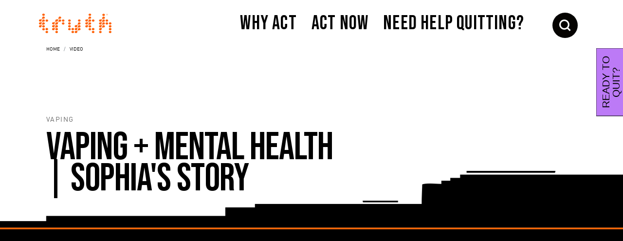

--- FILE ---
content_type: text/html; charset=UTF-8
request_url: https://www.thetruth.com/video/sophias-story
body_size: 41542
content:
<!DOCTYPE html>
<html lang="en" dir="ltr" prefix="og: https://ogp.me/ns#">
  <head>
            <script data-cfasync="false" src="/modules/custom/thetruth_analytics/js/gdpr-check.js?v=1" type="text/javascript"></script>

        <link rel="preload" href="/themes/custom/particle/dist/app-drupal/assets/fonts/source/default/_patterns/00-protons/fonts/din/DINPro-Regular.woff2" as="font" type="font/woff2" crossorigin="anonymous"/>
    <link rel="preload" href="/themes/custom/particle/dist/app-drupal/assets/fonts/source/default/_patterns/00-protons/fonts/din/DINPro-Medium.woff2" as="font" type="font/woff2" crossorigin="anonymous"/>
    <link rel="preload" href="/themes/custom/particle/dist/app-drupal/assets/fonts/source/default/_patterns/00-protons/fonts/din/din-bold.woff2" as="font" type="font/woff2" crossorigin="anonymous"/>
    <link rel="preload" href="/themes/custom/particle/dist/app-drupal/assets/fonts/source/default/_patterns/00-protons/fonts/din/DINCondensed-Bold.woff2" as="font" type="font/woff2" crossorigin="anonymous"/>
    <link rel="preload" href="/themes/custom/particle/dist/app-drupal/assets/fonts/source/default/_patterns/00-protons/fonts/icons/icons.woff2" as="font" type="font/woff2" crossorigin="anonymous"/>
    <link rel="preload" href="/themes/custom/particle/dist/app-drupal/assets/fonts/source/default/_patterns/00-protons/fonts/icons/font-awesome/fonts/fontawesome-webfont.woff2" as="font" type="font/woff2" crossorigin="anonymous"/>
    <link rel="preload" href="/themes/custom/particle/dist/app-drupal/assets/fonts/node_modules/slick-carousel/slick/fonts/slick.woff" as="font" type="font/woff" crossorigin="anonymous"/>

        <link rel="preconnect" href="https://assets.adobedtm.com">
<link rel="preconnect" href="https://dsum-sec.casalemedia.com">
<link rel="preconnect" href="https://ib.adnxs.com">
<link rel="preconnect" href="https://platform.twitter.com">
<link rel="preconnect" href="https://static.ads-twitter.com">
<link rel="preconnect" href="https://stats.g.doubleclick.net">
<link rel="preconnect" href="https://connect.facebook.net">
<link rel="preconnect" href="https://insight.adsrvr.org">
<link rel="preconnect" href="https://sa.placelocal.com">
<link rel="preconnect" href="https://bid.g.doubleclick.net">
<link rel="preconnect" href="https://www.facebook.com">
<link rel="preconnect" href="https://cm.everesttech.net">
<link rel="preconnect" href="https://truth.demdex.net">
<link rel="preconnect" href="https://sf16-scmcdn-sg.ibytedtos.com">
<link rel="preconnect" href="https://smetrics.thetruth.com">
<link rel="preconnect" href="https://10140334.fls.doubleclick.net">
<link rel="preconnect" href="https://googleads.g.doubleclick.net">
<link rel="preconnect" href="https://www.googletagmanager.com">
<link rel="preconnect" href="https://js.adsrvr.org">
<link rel="preconnect" href="https://sc-static.net">
<link rel="preconnect" href="https://target.thetruth.com">
<link rel="preconnect" href="https://sync.placelocal.com">
<link rel="preconnect" href="https://ct.pinterest.com">
<link rel="preconnect" href="https://pi.pardot.com">
<link rel="preconnect" href="https://www.googleadservices.com">
<link rel="preconnect" href="https://cm.g.doubleclick.net">
<link rel="preconnect" href="https://analytics.tiktok.com">
<link rel="preconnect" href="https://match.adsrvr.org">
<link rel="preconnect" href="https://dpm.demdex.net">
<link rel="preconnect" href="https://adservice.google.com">
<link rel="preconnect" href="https://go.thetruth.com">
<link rel="preconnect" href="https://www.google-analytics.com">

    <meta charset="utf-8" /><script type="fb6fa24faed876de3d3167f5-text/javascript">(window.NREUM||(NREUM={})).init={privacy:{cookies_enabled:false},ajax:{deny_list:["bam.nr-data.net"]},feature_flags:["soft_nav"]};(window.NREUM||(NREUM={})).loader_config={xpid:"VQUHWVFTCRAGUlVXAAIHVFY=",licenseKey:"e772f9cf3b",applicationID:"664573022",browserID:"666010658"};;/*! For license information please see nr-loader-full-1.308.0.min.js.LICENSE.txt */
(()=>{var e,t,r={384:(e,t,r)=>{"use strict";r.d(t,{NT:()=>a,US:()=>u,Zm:()=>o,bQ:()=>d,dV:()=>c,pV:()=>l});var n=r(6154),i=r(1863),s=r(1910);const a={beacon:"bam.nr-data.net",errorBeacon:"bam.nr-data.net"};function o(){return n.gm.NREUM||(n.gm.NREUM={}),void 0===n.gm.newrelic&&(n.gm.newrelic=n.gm.NREUM),n.gm.NREUM}function c(){let e=o();return e.o||(e.o={ST:n.gm.setTimeout,SI:n.gm.setImmediate||n.gm.setInterval,CT:n.gm.clearTimeout,XHR:n.gm.XMLHttpRequest,REQ:n.gm.Request,EV:n.gm.Event,PR:n.gm.Promise,MO:n.gm.MutationObserver,FETCH:n.gm.fetch,WS:n.gm.WebSocket},(0,s.i)(...Object.values(e.o))),e}function d(e,t){let r=o();r.initializedAgents??={},t.initializedAt={ms:(0,i.t)(),date:new Date},r.initializedAgents[e]=t}function u(e,t){o()[e]=t}function l(){return function(){let e=o();const t=e.info||{};e.info={beacon:a.beacon,errorBeacon:a.errorBeacon,...t}}(),function(){let e=o();const t=e.init||{};e.init={...t}}(),c(),function(){let e=o();const t=e.loader_config||{};e.loader_config={...t}}(),o()}},782:(e,t,r)=>{"use strict";r.d(t,{T:()=>n});const n=r(860).K7.pageViewTiming},860:(e,t,r)=>{"use strict";r.d(t,{$J:()=>u,K7:()=>c,P3:()=>d,XX:()=>i,Yy:()=>o,df:()=>s,qY:()=>n,v4:()=>a});const n="events",i="jserrors",s="browser/blobs",a="rum",o="browser/logs",c={ajax:"ajax",genericEvents:"generic_events",jserrors:i,logging:"logging",metrics:"metrics",pageAction:"page_action",pageViewEvent:"page_view_event",pageViewTiming:"page_view_timing",sessionReplay:"session_replay",sessionTrace:"session_trace",softNav:"soft_navigations",spa:"spa"},d={[c.pageViewEvent]:1,[c.pageViewTiming]:2,[c.metrics]:3,[c.jserrors]:4,[c.spa]:5,[c.ajax]:6,[c.sessionTrace]:7,[c.softNav]:8,[c.sessionReplay]:9,[c.logging]:10,[c.genericEvents]:11},u={[c.pageViewEvent]:a,[c.pageViewTiming]:n,[c.ajax]:n,[c.spa]:n,[c.softNav]:n,[c.metrics]:i,[c.jserrors]:i,[c.sessionTrace]:s,[c.sessionReplay]:s,[c.logging]:o,[c.genericEvents]:"ins"}},944:(e,t,r)=>{"use strict";r.d(t,{R:()=>i});var n=r(3241);function i(e,t){"function"==typeof console.debug&&(console.debug("New Relic Warning: https://github.com/newrelic/newrelic-browser-agent/blob/main/docs/warning-codes.md#".concat(e),t),(0,n.W)({agentIdentifier:null,drained:null,type:"data",name:"warn",feature:"warn",data:{code:e,secondary:t}}))}},993:(e,t,r)=>{"use strict";r.d(t,{A$:()=>s,ET:()=>a,TZ:()=>o,p_:()=>i});var n=r(860);const i={ERROR:"ERROR",WARN:"WARN",INFO:"INFO",DEBUG:"DEBUG",TRACE:"TRACE"},s={OFF:0,ERROR:1,WARN:2,INFO:3,DEBUG:4,TRACE:5},a="log",o=n.K7.logging},1541:(e,t,r)=>{"use strict";r.d(t,{U:()=>i,f:()=>n});const n={MFE:"MFE",BA:"BA"};function i(e,t){if(2!==t?.harvestEndpointVersion)return{};const r=t.agentRef.runtime.appMetadata.agents[0].entityGuid;return e?{"source.id":e.id,"source.name":e.name,"source.type":e.type,"parent.id":e.parent?.id||r,"parent.type":e.parent?.type||n.BA}:{"entity.guid":r,appId:t.agentRef.info.applicationID}}},1687:(e,t,r)=>{"use strict";r.d(t,{Ak:()=>d,Ze:()=>h,x3:()=>u});var n=r(3241),i=r(7836),s=r(3606),a=r(860),o=r(2646);const c={};function d(e,t){const r={staged:!1,priority:a.P3[t]||0};l(e),c[e].get(t)||c[e].set(t,r)}function u(e,t){e&&c[e]&&(c[e].get(t)&&c[e].delete(t),p(e,t,!1),c[e].size&&f(e))}function l(e){if(!e)throw new Error("agentIdentifier required");c[e]||(c[e]=new Map)}function h(e="",t="feature",r=!1){if(l(e),!e||!c[e].get(t)||r)return p(e,t);c[e].get(t).staged=!0,f(e)}function f(e){const t=Array.from(c[e]);t.every(([e,t])=>t.staged)&&(t.sort((e,t)=>e[1].priority-t[1].priority),t.forEach(([t])=>{c[e].delete(t),p(e,t)}))}function p(e,t,r=!0){const a=e?i.ee.get(e):i.ee,c=s.i.handlers;if(!a.aborted&&a.backlog&&c){if((0,n.W)({agentIdentifier:e,type:"lifecycle",name:"drain",feature:t}),r){const e=a.backlog[t],r=c[t];if(r){for(let t=0;e&&t<e.length;++t)g(e[t],r);Object.entries(r).forEach(([e,t])=>{Object.values(t||{}).forEach(t=>{t[0]?.on&&t[0]?.context()instanceof o.y&&t[0].on(e,t[1])})})}}a.isolatedBacklog||delete c[t],a.backlog[t]=null,a.emit("drain-"+t,[])}}function g(e,t){var r=e[1];Object.values(t[r]||{}).forEach(t=>{var r=e[0];if(t[0]===r){var n=t[1],i=e[3],s=e[2];n.apply(i,s)}})}},1738:(e,t,r)=>{"use strict";r.d(t,{U:()=>f,Y:()=>h});var n=r(3241),i=r(9908),s=r(1863),a=r(944),o=r(5701),c=r(3969),d=r(8362),u=r(860),l=r(4261);function h(e,t,r,s){const h=s||r;!h||h[e]&&h[e]!==d.d.prototype[e]||(h[e]=function(){(0,i.p)(c.xV,["API/"+e+"/called"],void 0,u.K7.metrics,r.ee),(0,n.W)({agentIdentifier:r.agentIdentifier,drained:!!o.B?.[r.agentIdentifier],type:"data",name:"api",feature:l.Pl+e,data:{}});try{return t.apply(this,arguments)}catch(e){(0,a.R)(23,e)}})}function f(e,t,r,n,a){const o=e.info;null===r?delete o.jsAttributes[t]:o.jsAttributes[t]=r,(a||null===r)&&(0,i.p)(l.Pl+n,[(0,s.t)(),t,r],void 0,"session",e.ee)}},1741:(e,t,r)=>{"use strict";r.d(t,{W:()=>s});var n=r(944),i=r(4261);class s{#e(e,...t){if(this[e]!==s.prototype[e])return this[e](...t);(0,n.R)(35,e)}addPageAction(e,t){return this.#e(i.hG,e,t)}register(e){return this.#e(i.eY,e)}recordCustomEvent(e,t){return this.#e(i.fF,e,t)}setPageViewName(e,t){return this.#e(i.Fw,e,t)}setCustomAttribute(e,t,r){return this.#e(i.cD,e,t,r)}noticeError(e,t){return this.#e(i.o5,e,t)}setUserId(e,t=!1){return this.#e(i.Dl,e,t)}setApplicationVersion(e){return this.#e(i.nb,e)}setErrorHandler(e){return this.#e(i.bt,e)}addRelease(e,t){return this.#e(i.k6,e,t)}log(e,t){return this.#e(i.$9,e,t)}start(){return this.#e(i.d3)}finished(e){return this.#e(i.BL,e)}recordReplay(){return this.#e(i.CH)}pauseReplay(){return this.#e(i.Tb)}addToTrace(e){return this.#e(i.U2,e)}setCurrentRouteName(e){return this.#e(i.PA,e)}interaction(e){return this.#e(i.dT,e)}wrapLogger(e,t,r){return this.#e(i.Wb,e,t,r)}measure(e,t){return this.#e(i.V1,e,t)}consent(e){return this.#e(i.Pv,e)}}},1863:(e,t,r)=>{"use strict";function n(){return Math.floor(performance.now())}r.d(t,{t:()=>n})},1910:(e,t,r)=>{"use strict";r.d(t,{i:()=>s});var n=r(944);const i=new Map;function s(...e){return e.every(e=>{if(i.has(e))return i.get(e);const t="function"==typeof e?e.toString():"",r=t.includes("[native code]"),s=t.includes("nrWrapper");return r||s||(0,n.R)(64,e?.name||t),i.set(e,r),r})}},2555:(e,t,r)=>{"use strict";r.d(t,{D:()=>o,f:()=>a});var n=r(384),i=r(8122);const s={beacon:n.NT.beacon,errorBeacon:n.NT.errorBeacon,licenseKey:void 0,applicationID:void 0,sa:void 0,queueTime:void 0,applicationTime:void 0,ttGuid:void 0,user:void 0,account:void 0,product:void 0,extra:void 0,jsAttributes:{},userAttributes:void 0,atts:void 0,transactionName:void 0,tNamePlain:void 0};function a(e){try{return!!e.licenseKey&&!!e.errorBeacon&&!!e.applicationID}catch(e){return!1}}const o=e=>(0,i.a)(e,s)},2614:(e,t,r)=>{"use strict";r.d(t,{BB:()=>a,H3:()=>n,g:()=>d,iL:()=>c,tS:()=>o,uh:()=>i,wk:()=>s});const n="NRBA",i="SESSION",s=144e5,a=18e5,o={STARTED:"session-started",PAUSE:"session-pause",RESET:"session-reset",RESUME:"session-resume",UPDATE:"session-update"},c={SAME_TAB:"same-tab",CROSS_TAB:"cross-tab"},d={OFF:0,FULL:1,ERROR:2}},2646:(e,t,r)=>{"use strict";r.d(t,{y:()=>n});class n{constructor(e){this.contextId=e}}},2843:(e,t,r)=>{"use strict";r.d(t,{G:()=>s,u:()=>i});var n=r(3878);function i(e,t=!1,r,i){(0,n.DD)("visibilitychange",function(){if(t)return void("hidden"===document.visibilityState&&e());e(document.visibilityState)},r,i)}function s(e,t,r){(0,n.sp)("pagehide",e,t,r)}},3241:(e,t,r)=>{"use strict";r.d(t,{W:()=>s});var n=r(6154);const i="newrelic";function s(e={}){try{n.gm.dispatchEvent(new CustomEvent(i,{detail:e}))}catch(e){}}},3304:(e,t,r)=>{"use strict";r.d(t,{A:()=>s});var n=r(7836);const i=()=>{const e=new WeakSet;return(t,r)=>{if("object"==typeof r&&null!==r){if(e.has(r))return;e.add(r)}return r}};function s(e){try{return JSON.stringify(e,i())??""}catch(e){try{n.ee.emit("internal-error",[e])}catch(e){}return""}}},3333:(e,t,r)=>{"use strict";r.d(t,{$v:()=>u,TZ:()=>n,Xh:()=>c,Zp:()=>i,kd:()=>d,mq:()=>o,nf:()=>a,qN:()=>s});const n=r(860).K7.genericEvents,i=["auxclick","click","copy","keydown","paste","scrollend"],s=["focus","blur"],a=4,o=1e3,c=2e3,d=["PageAction","UserAction","BrowserPerformance"],u={RESOURCES:"experimental.resources",REGISTER:"register"}},3434:(e,t,r)=>{"use strict";r.d(t,{Jt:()=>s,YM:()=>d});var n=r(7836),i=r(5607);const s="nr@original:".concat(i.W),a=50;var o=Object.prototype.hasOwnProperty,c=!1;function d(e,t){return e||(e=n.ee),r.inPlace=function(e,t,n,i,s){n||(n="");const a="-"===n.charAt(0);for(let o=0;o<t.length;o++){const c=t[o],d=e[c];l(d)||(e[c]=r(d,a?c+n:n,i,c,s))}},r.flag=s,r;function r(t,r,n,c,d){return l(t)?t:(r||(r=""),nrWrapper[s]=t,function(e,t,r){if(Object.defineProperty&&Object.keys)try{return Object.keys(e).forEach(function(r){Object.defineProperty(t,r,{get:function(){return e[r]},set:function(t){return e[r]=t,t}})}),t}catch(e){u([e],r)}for(var n in e)o.call(e,n)&&(t[n]=e[n])}(t,nrWrapper,e),nrWrapper);function nrWrapper(){var s,o,l,h;let f;try{o=this,s=[...arguments],l="function"==typeof n?n(s,o):n||{}}catch(t){u([t,"",[s,o,c],l],e)}i(r+"start",[s,o,c],l,d);const p=performance.now();let g;try{return h=t.apply(o,s),g=performance.now(),h}catch(e){throw g=performance.now(),i(r+"err",[s,o,e],l,d),f=e,f}finally{const e=g-p,t={start:p,end:g,duration:e,isLongTask:e>=a,methodName:c,thrownError:f};t.isLongTask&&i("long-task",[t,o],l,d),i(r+"end",[s,o,h],l,d)}}}function i(r,n,i,s){if(!c||t){var a=c;c=!0;try{e.emit(r,n,i,t,s)}catch(t){u([t,r,n,i],e)}c=a}}}function u(e,t){t||(t=n.ee);try{t.emit("internal-error",e)}catch(e){}}function l(e){return!(e&&"function"==typeof e&&e.apply&&!e[s])}},3606:(e,t,r)=>{"use strict";r.d(t,{i:()=>s});var n=r(9908);s.on=a;var i=s.handlers={};function s(e,t,r,s){a(s||n.d,i,e,t,r)}function a(e,t,r,i,s){s||(s="feature"),e||(e=n.d);var a=t[s]=t[s]||{};(a[r]=a[r]||[]).push([e,i])}},3738:(e,t,r)=>{"use strict";r.d(t,{He:()=>i,Kp:()=>o,Lc:()=>d,Rz:()=>u,TZ:()=>n,bD:()=>s,d3:()=>a,jx:()=>l,sl:()=>h,uP:()=>c});const n=r(860).K7.sessionTrace,i="bstResource",s="resource",a="-start",o="-end",c="fn"+a,d="fn"+o,u="pushState",l=1e3,h=3e4},3785:(e,t,r)=>{"use strict";r.d(t,{R:()=>c,b:()=>d});var n=r(9908),i=r(1863),s=r(860),a=r(3969),o=r(993);function c(e,t,r={},c=o.p_.INFO,d=!0,u,l=(0,i.t)()){(0,n.p)(a.xV,["API/logging/".concat(c.toLowerCase(),"/called")],void 0,s.K7.metrics,e),(0,n.p)(o.ET,[l,t,r,c,d,u],void 0,s.K7.logging,e)}function d(e){return"string"==typeof e&&Object.values(o.p_).some(t=>t===e.toUpperCase().trim())}},3878:(e,t,r)=>{"use strict";function n(e,t){return{capture:e,passive:!1,signal:t}}function i(e,t,r=!1,i){window.addEventListener(e,t,n(r,i))}function s(e,t,r=!1,i){document.addEventListener(e,t,n(r,i))}r.d(t,{DD:()=>s,jT:()=>n,sp:()=>i})},3969:(e,t,r)=>{"use strict";r.d(t,{TZ:()=>n,XG:()=>o,rs:()=>i,xV:()=>a,z_:()=>s});const n=r(860).K7.metrics,i="sm",s="cm",a="storeSupportabilityMetrics",o="storeEventMetrics"},4234:(e,t,r)=>{"use strict";r.d(t,{W:()=>s});var n=r(7836),i=r(1687);class s{constructor(e,t){this.agentIdentifier=e,this.ee=n.ee.get(e),this.featureName=t,this.blocked=!1}deregisterDrain(){(0,i.x3)(this.agentIdentifier,this.featureName)}}},4261:(e,t,r)=>{"use strict";r.d(t,{$9:()=>d,BL:()=>o,CH:()=>f,Dl:()=>w,Fw:()=>y,PA:()=>m,Pl:()=>n,Pv:()=>T,Tb:()=>l,U2:()=>s,V1:()=>E,Wb:()=>x,bt:()=>b,cD:()=>v,d3:()=>R,dT:()=>c,eY:()=>p,fF:()=>h,hG:()=>i,k6:()=>a,nb:()=>g,o5:()=>u});const n="api-",i="addPageAction",s="addToTrace",a="addRelease",o="finished",c="interaction",d="log",u="noticeError",l="pauseReplay",h="recordCustomEvent",f="recordReplay",p="register",g="setApplicationVersion",m="setCurrentRouteName",v="setCustomAttribute",b="setErrorHandler",y="setPageViewName",w="setUserId",R="start",x="wrapLogger",E="measure",T="consent"},5205:(e,t,r)=>{"use strict";r.d(t,{j:()=>S});var n=r(384),i=r(1741);var s=r(2555),a=r(3333);const o=e=>{if(!e||"string"!=typeof e)return!1;try{document.createDocumentFragment().querySelector(e)}catch{return!1}return!0};var c=r(2614),d=r(944),u=r(8122);const l="[data-nr-mask]",h=e=>(0,u.a)(e,(()=>{const e={feature_flags:[],experimental:{allow_registered_children:!1,resources:!1},mask_selector:"*",block_selector:"[data-nr-block]",mask_input_options:{color:!1,date:!1,"datetime-local":!1,email:!1,month:!1,number:!1,range:!1,search:!1,tel:!1,text:!1,time:!1,url:!1,week:!1,textarea:!1,select:!1,password:!0}};return{ajax:{deny_list:void 0,block_internal:!0,enabled:!0,autoStart:!0},api:{get allow_registered_children(){return e.feature_flags.includes(a.$v.REGISTER)||e.experimental.allow_registered_children},set allow_registered_children(t){e.experimental.allow_registered_children=t},duplicate_registered_data:!1},browser_consent_mode:{enabled:!1},distributed_tracing:{enabled:void 0,exclude_newrelic_header:void 0,cors_use_newrelic_header:void 0,cors_use_tracecontext_headers:void 0,allowed_origins:void 0},get feature_flags(){return e.feature_flags},set feature_flags(t){e.feature_flags=t},generic_events:{enabled:!0,autoStart:!0},harvest:{interval:30},jserrors:{enabled:!0,autoStart:!0},logging:{enabled:!0,autoStart:!0},metrics:{enabled:!0,autoStart:!0},obfuscate:void 0,page_action:{enabled:!0},page_view_event:{enabled:!0,autoStart:!0},page_view_timing:{enabled:!0,autoStart:!0},performance:{capture_marks:!1,capture_measures:!1,capture_detail:!0,resources:{get enabled(){return e.feature_flags.includes(a.$v.RESOURCES)||e.experimental.resources},set enabled(t){e.experimental.resources=t},asset_types:[],first_party_domains:[],ignore_newrelic:!0}},privacy:{cookies_enabled:!0},proxy:{assets:void 0,beacon:void 0},session:{expiresMs:c.wk,inactiveMs:c.BB},session_replay:{autoStart:!0,enabled:!1,preload:!1,sampling_rate:10,error_sampling_rate:100,collect_fonts:!1,inline_images:!1,fix_stylesheets:!0,mask_all_inputs:!0,get mask_text_selector(){return e.mask_selector},set mask_text_selector(t){o(t)?e.mask_selector="".concat(t,",").concat(l):""===t||null===t?e.mask_selector=l:(0,d.R)(5,t)},get block_class(){return"nr-block"},get ignore_class(){return"nr-ignore"},get mask_text_class(){return"nr-mask"},get block_selector(){return e.block_selector},set block_selector(t){o(t)?e.block_selector+=",".concat(t):""!==t&&(0,d.R)(6,t)},get mask_input_options(){return e.mask_input_options},set mask_input_options(t){t&&"object"==typeof t?e.mask_input_options={...t,password:!0}:(0,d.R)(7,t)}},session_trace:{enabled:!0,autoStart:!0},soft_navigations:{enabled:!0,autoStart:!0},spa:{enabled:!0,autoStart:!0},ssl:void 0,user_actions:{enabled:!0,elementAttributes:["id","className","tagName","type"]}}})());var f=r(6154),p=r(9324);let g=0;const m={buildEnv:p.F3,distMethod:p.Xs,version:p.xv,originTime:f.WN},v={consented:!1},b={appMetadata:{},get consented(){return this.session?.state?.consent||v.consented},set consented(e){v.consented=e},customTransaction:void 0,denyList:void 0,disabled:!1,harvester:void 0,isolatedBacklog:!1,isRecording:!1,loaderType:void 0,maxBytes:3e4,obfuscator:void 0,onerror:void 0,ptid:void 0,releaseIds:{},session:void 0,timeKeeper:void 0,registeredEntities:[],jsAttributesMetadata:{bytes:0},get harvestCount(){return++g}},y=e=>{const t=(0,u.a)(e,b),r=Object.keys(m).reduce((e,t)=>(e[t]={value:m[t],writable:!1,configurable:!0,enumerable:!0},e),{});return Object.defineProperties(t,r)};var w=r(5701);const R=e=>{const t=e.startsWith("http");e+="/",r.p=t?e:"https://"+e};var x=r(7836),E=r(3241);const T={accountID:void 0,trustKey:void 0,agentID:void 0,licenseKey:void 0,applicationID:void 0,xpid:void 0},A=e=>(0,u.a)(e,T),_=new Set;function S(e,t={},r,a){let{init:o,info:c,loader_config:d,runtime:u={},exposed:l=!0}=t;if(!c){const e=(0,n.pV)();o=e.init,c=e.info,d=e.loader_config}e.init=h(o||{}),e.loader_config=A(d||{}),c.jsAttributes??={},f.bv&&(c.jsAttributes.isWorker=!0),e.info=(0,s.D)(c);const p=e.init,g=[c.beacon,c.errorBeacon];_.has(e.agentIdentifier)||(p.proxy.assets&&(R(p.proxy.assets),g.push(p.proxy.assets)),p.proxy.beacon&&g.push(p.proxy.beacon),e.beacons=[...g],function(e){const t=(0,n.pV)();Object.getOwnPropertyNames(i.W.prototype).forEach(r=>{const n=i.W.prototype[r];if("function"!=typeof n||"constructor"===n)return;let s=t[r];e[r]&&!1!==e.exposed&&"micro-agent"!==e.runtime?.loaderType&&(t[r]=(...t)=>{const n=e[r](...t);return s?s(...t):n})})}(e),(0,n.US)("activatedFeatures",w.B)),u.denyList=[...p.ajax.deny_list||[],...p.ajax.block_internal?g:[]],u.ptid=e.agentIdentifier,u.loaderType=r,e.runtime=y(u),_.has(e.agentIdentifier)||(e.ee=x.ee.get(e.agentIdentifier),e.exposed=l,(0,E.W)({agentIdentifier:e.agentIdentifier,drained:!!w.B?.[e.agentIdentifier],type:"lifecycle",name:"initialize",feature:void 0,data:e.config})),_.add(e.agentIdentifier)}},5270:(e,t,r)=>{"use strict";r.d(t,{Aw:()=>a,SR:()=>s,rF:()=>o});var n=r(384),i=r(7767);function s(e){return!!(0,n.dV)().o.MO&&(0,i.V)(e)&&!0===e?.session_trace.enabled}function a(e){return!0===e?.session_replay.preload&&s(e)}function o(e,t){try{if("string"==typeof t?.type){if("password"===t.type.toLowerCase())return"*".repeat(e?.length||0);if(void 0!==t?.dataset?.nrUnmask||t?.classList?.contains("nr-unmask"))return e}}catch(e){}return"string"==typeof e?e.replace(/[\S]/g,"*"):"*".repeat(e?.length||0)}},5289:(e,t,r)=>{"use strict";r.d(t,{GG:()=>a,Qr:()=>c,sB:()=>o});var n=r(3878),i=r(6389);function s(){return"undefined"==typeof document||"complete"===document.readyState}function a(e,t){if(s())return e();const r=(0,i.J)(e),a=setInterval(()=>{s()&&(clearInterval(a),r())},500);(0,n.sp)("load",r,t)}function o(e){if(s())return e();(0,n.DD)("DOMContentLoaded",e)}function c(e){if(s())return e();(0,n.sp)("popstate",e)}},5607:(e,t,r)=>{"use strict";r.d(t,{W:()=>n});const n=(0,r(9566).bz)()},5701:(e,t,r)=>{"use strict";r.d(t,{B:()=>s,t:()=>a});var n=r(3241);const i=new Set,s={};function a(e,t){const r=t.agentIdentifier;s[r]??={},e&&"object"==typeof e&&(i.has(r)||(t.ee.emit("rumresp",[e]),s[r]=e,i.add(r),(0,n.W)({agentIdentifier:r,loaded:!0,drained:!0,type:"lifecycle",name:"load",feature:void 0,data:e})))}},6154:(e,t,r)=>{"use strict";r.d(t,{OF:()=>d,RI:()=>i,WN:()=>h,bv:()=>s,eN:()=>f,gm:()=>a,lR:()=>l,m:()=>c,mw:()=>o,sb:()=>u});var n=r(1863);const i="undefined"!=typeof window&&!!window.document,s="undefined"!=typeof WorkerGlobalScope&&("undefined"!=typeof self&&self instanceof WorkerGlobalScope&&self.navigator instanceof WorkerNavigator||"undefined"!=typeof globalThis&&globalThis instanceof WorkerGlobalScope&&globalThis.navigator instanceof WorkerNavigator),a=i?window:"undefined"!=typeof WorkerGlobalScope&&("undefined"!=typeof self&&self instanceof WorkerGlobalScope&&self||"undefined"!=typeof globalThis&&globalThis instanceof WorkerGlobalScope&&globalThis),o=Boolean("hidden"===a?.document?.visibilityState),c=""+a?.location,d=/iPad|iPhone|iPod/.test(a.navigator?.userAgent),u=d&&"undefined"==typeof SharedWorker,l=(()=>{const e=a.navigator?.userAgent?.match(/Firefox[/\s](\d+\.\d+)/);return Array.isArray(e)&&e.length>=2?+e[1]:0})(),h=Date.now()-(0,n.t)(),f=()=>"undefined"!=typeof PerformanceNavigationTiming&&a?.performance?.getEntriesByType("navigation")?.[0]?.responseStart},6344:(e,t,r)=>{"use strict";r.d(t,{BB:()=>u,Qb:()=>l,TZ:()=>i,Ug:()=>a,Vh:()=>s,_s:()=>o,bc:()=>d,yP:()=>c});var n=r(2614);const i=r(860).K7.sessionReplay,s="errorDuringReplay",a=.12,o={DomContentLoaded:0,Load:1,FullSnapshot:2,IncrementalSnapshot:3,Meta:4,Custom:5},c={[n.g.ERROR]:15e3,[n.g.FULL]:3e5,[n.g.OFF]:0},d={RESET:{message:"Session was reset",sm:"Reset"},IMPORT:{message:"Recorder failed to import",sm:"Import"},TOO_MANY:{message:"429: Too Many Requests",sm:"Too-Many"},TOO_BIG:{message:"Payload was too large",sm:"Too-Big"},CROSS_TAB:{message:"Session Entity was set to OFF on another tab",sm:"Cross-Tab"},ENTITLEMENTS:{message:"Session Replay is not allowed and will not be started",sm:"Entitlement"}},u=5e3,l={API:"api",RESUME:"resume",SWITCH_TO_FULL:"switchToFull",INITIALIZE:"initialize",PRELOAD:"preload"}},6389:(e,t,r)=>{"use strict";function n(e,t=500,r={}){const n=r?.leading||!1;let i;return(...r)=>{n&&void 0===i&&(e.apply(this,r),i=setTimeout(()=>{i=clearTimeout(i)},t)),n||(clearTimeout(i),i=setTimeout(()=>{e.apply(this,r)},t))}}function i(e){let t=!1;return(...r)=>{t||(t=!0,e.apply(this,r))}}r.d(t,{J:()=>i,s:()=>n})},6630:(e,t,r)=>{"use strict";r.d(t,{T:()=>n});const n=r(860).K7.pageViewEvent},6774:(e,t,r)=>{"use strict";r.d(t,{T:()=>n});const n=r(860).K7.jserrors},7295:(e,t,r)=>{"use strict";r.d(t,{Xv:()=>a,gX:()=>i,iW:()=>s});var n=[];function i(e){if(!e||s(e))return!1;if(0===n.length)return!0;if("*"===n[0].hostname)return!1;for(var t=0;t<n.length;t++){var r=n[t];if(r.hostname.test(e.hostname)&&r.pathname.test(e.pathname))return!1}return!0}function s(e){return void 0===e.hostname}function a(e){if(n=[],e&&e.length)for(var t=0;t<e.length;t++){let r=e[t];if(!r)continue;if("*"===r)return void(n=[{hostname:"*"}]);0===r.indexOf("http://")?r=r.substring(7):0===r.indexOf("https://")&&(r=r.substring(8));const i=r.indexOf("/");let s,a;i>0?(s=r.substring(0,i),a=r.substring(i)):(s=r,a="*");let[c]=s.split(":");n.push({hostname:o(c),pathname:o(a,!0)})}}function o(e,t=!1){const r=e.replace(/[.+?^${}()|[\]\\]/g,e=>"\\"+e).replace(/\*/g,".*?");return new RegExp((t?"^":"")+r+"$")}},7485:(e,t,r)=>{"use strict";r.d(t,{D:()=>i});var n=r(6154);function i(e){if(0===(e||"").indexOf("data:"))return{protocol:"data"};try{const t=new URL(e,location.href),r={port:t.port,hostname:t.hostname,pathname:t.pathname,search:t.search,protocol:t.protocol.slice(0,t.protocol.indexOf(":")),sameOrigin:t.protocol===n.gm?.location?.protocol&&t.host===n.gm?.location?.host};return r.port&&""!==r.port||("http:"===t.protocol&&(r.port="80"),"https:"===t.protocol&&(r.port="443")),r.pathname&&""!==r.pathname?r.pathname.startsWith("/")||(r.pathname="/".concat(r.pathname)):r.pathname="/",r}catch(e){return{}}}},7699:(e,t,r)=>{"use strict";r.d(t,{It:()=>s,KC:()=>o,No:()=>i,qh:()=>a});var n=r(860);const i=16e3,s=1e6,a="SESSION_ERROR",o={[n.K7.logging]:!0,[n.K7.genericEvents]:!1,[n.K7.jserrors]:!1,[n.K7.ajax]:!1}},7767:(e,t,r)=>{"use strict";r.d(t,{V:()=>i});var n=r(6154);const i=e=>n.RI&&!0===e?.privacy.cookies_enabled},7836:(e,t,r)=>{"use strict";r.d(t,{P:()=>o,ee:()=>c});var n=r(384),i=r(8990),s=r(2646),a=r(5607);const o="nr@context:".concat(a.W),c=function e(t,r){var n={},a={},u={},l=!1;try{l=16===r.length&&d.initializedAgents?.[r]?.runtime.isolatedBacklog}catch(e){}var h={on:p,addEventListener:p,removeEventListener:function(e,t){var r=n[e];if(!r)return;for(var i=0;i<r.length;i++)r[i]===t&&r.splice(i,1)},emit:function(e,r,n,i,s){!1!==s&&(s=!0);if(c.aborted&&!i)return;t&&s&&t.emit(e,r,n);var o=f(n);g(e).forEach(e=>{e.apply(o,r)});var d=v()[a[e]];d&&d.push([h,e,r,o]);return o},get:m,listeners:g,context:f,buffer:function(e,t){const r=v();if(t=t||"feature",h.aborted)return;Object.entries(e||{}).forEach(([e,n])=>{a[n]=t,t in r||(r[t]=[])})},abort:function(){h._aborted=!0,Object.keys(h.backlog).forEach(e=>{delete h.backlog[e]})},isBuffering:function(e){return!!v()[a[e]]},debugId:r,backlog:l?{}:t&&"object"==typeof t.backlog?t.backlog:{},isolatedBacklog:l};return Object.defineProperty(h,"aborted",{get:()=>{let e=h._aborted||!1;return e||(t&&(e=t.aborted),e)}}),h;function f(e){return e&&e instanceof s.y?e:e?(0,i.I)(e,o,()=>new s.y(o)):new s.y(o)}function p(e,t){n[e]=g(e).concat(t)}function g(e){return n[e]||[]}function m(t){return u[t]=u[t]||e(h,t)}function v(){return h.backlog}}(void 0,"globalEE"),d=(0,n.Zm)();d.ee||(d.ee=c)},8122:(e,t,r)=>{"use strict";r.d(t,{a:()=>i});var n=r(944);function i(e,t){try{if(!e||"object"!=typeof e)return(0,n.R)(3);if(!t||"object"!=typeof t)return(0,n.R)(4);const r=Object.create(Object.getPrototypeOf(t),Object.getOwnPropertyDescriptors(t)),s=0===Object.keys(r).length?e:r;for(let a in s)if(void 0!==e[a])try{if(null===e[a]){r[a]=null;continue}Array.isArray(e[a])&&Array.isArray(t[a])?r[a]=Array.from(new Set([...e[a],...t[a]])):"object"==typeof e[a]&&"object"==typeof t[a]?r[a]=i(e[a],t[a]):r[a]=e[a]}catch(e){r[a]||(0,n.R)(1,e)}return r}catch(e){(0,n.R)(2,e)}}},8139:(e,t,r)=>{"use strict";r.d(t,{u:()=>h});var n=r(7836),i=r(3434),s=r(8990),a=r(6154);const o={},c=a.gm.XMLHttpRequest,d="addEventListener",u="removeEventListener",l="nr@wrapped:".concat(n.P);function h(e){var t=function(e){return(e||n.ee).get("events")}(e);if(o[t.debugId]++)return t;o[t.debugId]=1;var r=(0,i.YM)(t,!0);function h(e){r.inPlace(e,[d,u],"-",p)}function p(e,t){return e[1]}return"getPrototypeOf"in Object&&(a.RI&&f(document,h),c&&f(c.prototype,h),f(a.gm,h)),t.on(d+"-start",function(e,t){var n=e[1];if(null!==n&&("function"==typeof n||"object"==typeof n)&&"newrelic"!==e[0]){var i=(0,s.I)(n,l,function(){var e={object:function(){if("function"!=typeof n.handleEvent)return;return n.handleEvent.apply(n,arguments)},function:n}[typeof n];return e?r(e,"fn-",null,e.name||"anonymous"):n});this.wrapped=e[1]=i}}),t.on(u+"-start",function(e){e[1]=this.wrapped||e[1]}),t}function f(e,t,...r){let n=e;for(;"object"==typeof n&&!Object.prototype.hasOwnProperty.call(n,d);)n=Object.getPrototypeOf(n);n&&t(n,...r)}},8362:(e,t,r)=>{"use strict";r.d(t,{d:()=>s});var n=r(9566),i=r(1741);class s extends i.W{agentIdentifier=(0,n.LA)(16)}},8374:(e,t,r)=>{r.nc=(()=>{try{return document?.currentScript?.nonce}catch(e){}return""})()},8990:(e,t,r)=>{"use strict";r.d(t,{I:()=>i});var n=Object.prototype.hasOwnProperty;function i(e,t,r){if(n.call(e,t))return e[t];var i=r();if(Object.defineProperty&&Object.keys)try{return Object.defineProperty(e,t,{value:i,writable:!0,enumerable:!1}),i}catch(e){}return e[t]=i,i}},9119:(e,t,r)=>{"use strict";r.d(t,{L:()=>s});var n=/([^?#]*)[^#]*(#[^?]*|$).*/,i=/([^?#]*)().*/;function s(e,t){return e?e.replace(t?n:i,"$1$2"):e}},9300:(e,t,r)=>{"use strict";r.d(t,{T:()=>n});const n=r(860).K7.ajax},9324:(e,t,r)=>{"use strict";r.d(t,{AJ:()=>a,F3:()=>i,Xs:()=>s,Yq:()=>o,xv:()=>n});const n="1.308.0",i="PROD",s="CDN",a="@newrelic/rrweb",o="1.0.1"},9566:(e,t,r)=>{"use strict";r.d(t,{LA:()=>o,ZF:()=>c,bz:()=>a,el:()=>d});var n=r(6154);const i="xxxxxxxx-xxxx-4xxx-yxxx-xxxxxxxxxxxx";function s(e,t){return e?15&e[t]:16*Math.random()|0}function a(){const e=n.gm?.crypto||n.gm?.msCrypto;let t,r=0;return e&&e.getRandomValues&&(t=e.getRandomValues(new Uint8Array(30))),i.split("").map(e=>"x"===e?s(t,r++).toString(16):"y"===e?(3&s()|8).toString(16):e).join("")}function o(e){const t=n.gm?.crypto||n.gm?.msCrypto;let r,i=0;t&&t.getRandomValues&&(r=t.getRandomValues(new Uint8Array(e)));const a=[];for(var o=0;o<e;o++)a.push(s(r,i++).toString(16));return a.join("")}function c(){return o(16)}function d(){return o(32)}},9908:(e,t,r)=>{"use strict";r.d(t,{d:()=>n,p:()=>i});var n=r(7836).ee.get("handle");function i(e,t,r,i,s){s?(s.buffer([e],i),s.emit(e,t,r)):(n.buffer([e],i),n.emit(e,t,r))}}},n={};function i(e){var t=n[e];if(void 0!==t)return t.exports;var s=n[e]={exports:{}};return r[e](s,s.exports,i),s.exports}i.m=r,i.d=(e,t)=>{for(var r in t)i.o(t,r)&&!i.o(e,r)&&Object.defineProperty(e,r,{enumerable:!0,get:t[r]})},i.f={},i.e=e=>Promise.all(Object.keys(i.f).reduce((t,r)=>(i.f[r](e,t),t),[])),i.u=e=>({95:"nr-full-compressor",222:"nr-full-recorder",891:"nr-full"}[e]+"-1.308.0.min.js"),i.o=(e,t)=>Object.prototype.hasOwnProperty.call(e,t),e={},t="NRBA-1.308.0.PROD:",i.l=(r,n,s,a)=>{if(e[r])e[r].push(n);else{var o,c;if(void 0!==s)for(var d=document.getElementsByTagName("script"),u=0;u<d.length;u++){var l=d[u];if(l.getAttribute("src")==r||l.getAttribute("data-webpack")==t+s){o=l;break}}if(!o){c=!0;var h={891:"sha512-fcveNDcpRQS9OweGhN4uJe88Qmg+EVyH6j/wngwL2Le0m7LYyz7q+JDx7KBxsdDF4TaPVsSmHg12T3pHwdLa7w==",222:"sha512-O8ZzdvgB4fRyt7k2Qrr4STpR+tCA2mcQEig6/dP3rRy9uEx1CTKQ6cQ7Src0361y7xS434ua+zIPo265ZpjlEg==",95:"sha512-jDWejat/6/UDex/9XjYoPPmpMPuEvBCSuCg/0tnihjbn5bh9mP3An0NzFV9T5Tc+3kKhaXaZA8UIKPAanD2+Gw=="};(o=document.createElement("script")).charset="utf-8",i.nc&&o.setAttribute("nonce",i.nc),o.setAttribute("data-webpack",t+s),o.src=r,0!==o.src.indexOf(window.location.origin+"/")&&(o.crossOrigin="anonymous"),h[a]&&(o.integrity=h[a])}e[r]=[n];var f=(t,n)=>{o.onerror=o.onload=null,clearTimeout(p);var i=e[r];if(delete e[r],o.parentNode&&o.parentNode.removeChild(o),i&&i.forEach(e=>e(n)),t)return t(n)},p=setTimeout(f.bind(null,void 0,{type:"timeout",target:o}),12e4);o.onerror=f.bind(null,o.onerror),o.onload=f.bind(null,o.onload),c&&document.head.appendChild(o)}},i.r=e=>{"undefined"!=typeof Symbol&&Symbol.toStringTag&&Object.defineProperty(e,Symbol.toStringTag,{value:"Module"}),Object.defineProperty(e,"__esModule",{value:!0})},i.p="https://js-agent.newrelic.com/",(()=>{var e={85:0,959:0};i.f.j=(t,r)=>{var n=i.o(e,t)?e[t]:void 0;if(0!==n)if(n)r.push(n[2]);else{var s=new Promise((r,i)=>n=e[t]=[r,i]);r.push(n[2]=s);var a=i.p+i.u(t),o=new Error;i.l(a,r=>{if(i.o(e,t)&&(0!==(n=e[t])&&(e[t]=void 0),n)){var s=r&&("load"===r.type?"missing":r.type),a=r&&r.target&&r.target.src;o.message="Loading chunk "+t+" failed: ("+s+": "+a+")",o.name="ChunkLoadError",o.type=s,o.request=a,n[1](o)}},"chunk-"+t,t)}};var t=(t,r)=>{var n,s,[a,o,c]=r,d=0;if(a.some(t=>0!==e[t])){for(n in o)i.o(o,n)&&(i.m[n]=o[n]);if(c)c(i)}for(t&&t(r);d<a.length;d++)s=a[d],i.o(e,s)&&e[s]&&e[s][0](),e[s]=0},r=self["webpackChunk:NRBA-1.308.0.PROD"]=self["webpackChunk:NRBA-1.308.0.PROD"]||[];r.forEach(t.bind(null,0)),r.push=t.bind(null,r.push.bind(r))})(),(()=>{"use strict";i(8374);var e=i(8362),t=i(860);const r=Object.values(t.K7);var n=i(5205);var s=i(9908),a=i(1863),o=i(4261),c=i(1738);var d=i(1687),u=i(4234),l=i(5289),h=i(6154),f=i(944),p=i(5270),g=i(7767),m=i(6389),v=i(7699);class b extends u.W{constructor(e,t){super(e.agentIdentifier,t),this.agentRef=e,this.abortHandler=void 0,this.featAggregate=void 0,this.loadedSuccessfully=void 0,this.onAggregateImported=new Promise(e=>{this.loadedSuccessfully=e}),this.deferred=Promise.resolve(),!1===e.init[this.featureName].autoStart?this.deferred=new Promise((t,r)=>{this.ee.on("manual-start-all",(0,m.J)(()=>{(0,d.Ak)(e.agentIdentifier,this.featureName),t()}))}):(0,d.Ak)(e.agentIdentifier,t)}importAggregator(e,t,r={}){if(this.featAggregate)return;const n=async()=>{let n;await this.deferred;try{if((0,g.V)(e.init)){const{setupAgentSession:t}=await i.e(891).then(i.bind(i,8766));n=t(e)}}catch(e){(0,f.R)(20,e),this.ee.emit("internal-error",[e]),(0,s.p)(v.qh,[e],void 0,this.featureName,this.ee)}try{if(!this.#t(this.featureName,n,e.init))return(0,d.Ze)(this.agentIdentifier,this.featureName),void this.loadedSuccessfully(!1);const{Aggregate:i}=await t();this.featAggregate=new i(e,r),e.runtime.harvester.initializedAggregates.push(this.featAggregate),this.loadedSuccessfully(!0)}catch(e){(0,f.R)(34,e),this.abortHandler?.(),(0,d.Ze)(this.agentIdentifier,this.featureName,!0),this.loadedSuccessfully(!1),this.ee&&this.ee.abort()}};h.RI?(0,l.GG)(()=>n(),!0):n()}#t(e,r,n){if(this.blocked)return!1;switch(e){case t.K7.sessionReplay:return(0,p.SR)(n)&&!!r;case t.K7.sessionTrace:return!!r;default:return!0}}}var y=i(6630),w=i(2614),R=i(3241);class x extends b{static featureName=y.T;constructor(e){var t;super(e,y.T),this.setupInspectionEvents(e.agentIdentifier),t=e,(0,c.Y)(o.Fw,function(e,r){"string"==typeof e&&("/"!==e.charAt(0)&&(e="/"+e),t.runtime.customTransaction=(r||"http://custom.transaction")+e,(0,s.p)(o.Pl+o.Fw,[(0,a.t)()],void 0,void 0,t.ee))},t),this.importAggregator(e,()=>i.e(891).then(i.bind(i,3718)))}setupInspectionEvents(e){const t=(t,r)=>{t&&(0,R.W)({agentIdentifier:e,timeStamp:t.timeStamp,loaded:"complete"===t.target.readyState,type:"window",name:r,data:t.target.location+""})};(0,l.sB)(e=>{t(e,"DOMContentLoaded")}),(0,l.GG)(e=>{t(e,"load")}),(0,l.Qr)(e=>{t(e,"navigate")}),this.ee.on(w.tS.UPDATE,(t,r)=>{(0,R.W)({agentIdentifier:e,type:"lifecycle",name:"session",data:r})})}}var E=i(384);class T extends e.d{constructor(e){var t;(super(),h.gm)?(this.features={},(0,E.bQ)(this.agentIdentifier,this),this.desiredFeatures=new Set(e.features||[]),this.desiredFeatures.add(x),(0,n.j)(this,e,e.loaderType||"agent"),t=this,(0,c.Y)(o.cD,function(e,r,n=!1){if("string"==typeof e){if(["string","number","boolean"].includes(typeof r)||null===r)return(0,c.U)(t,e,r,o.cD,n);(0,f.R)(40,typeof r)}else(0,f.R)(39,typeof e)},t),function(e){(0,c.Y)(o.Dl,function(t,r=!1){if("string"!=typeof t&&null!==t)return void(0,f.R)(41,typeof t);const n=e.info.jsAttributes["enduser.id"];r&&null!=n&&n!==t?(0,s.p)(o.Pl+"setUserIdAndResetSession",[t],void 0,"session",e.ee):(0,c.U)(e,"enduser.id",t,o.Dl,!0)},e)}(this),function(e){(0,c.Y)(o.nb,function(t){if("string"==typeof t||null===t)return(0,c.U)(e,"application.version",t,o.nb,!1);(0,f.R)(42,typeof t)},e)}(this),function(e){(0,c.Y)(o.d3,function(){e.ee.emit("manual-start-all")},e)}(this),function(e){(0,c.Y)(o.Pv,function(t=!0){if("boolean"==typeof t){if((0,s.p)(o.Pl+o.Pv,[t],void 0,"session",e.ee),e.runtime.consented=t,t){const t=e.features.page_view_event;t.onAggregateImported.then(e=>{const r=t.featAggregate;e&&!r.sentRum&&r.sendRum()})}}else(0,f.R)(65,typeof t)},e)}(this),this.run()):(0,f.R)(21)}get config(){return{info:this.info,init:this.init,loader_config:this.loader_config,runtime:this.runtime}}get api(){return this}run(){try{const e=function(e){const t={};return r.forEach(r=>{t[r]=!!e[r]?.enabled}),t}(this.init),n=[...this.desiredFeatures];n.sort((e,r)=>t.P3[e.featureName]-t.P3[r.featureName]),n.forEach(r=>{if(!e[r.featureName]&&r.featureName!==t.K7.pageViewEvent)return;if(r.featureName===t.K7.spa)return void(0,f.R)(67);const n=function(e){switch(e){case t.K7.ajax:return[t.K7.jserrors];case t.K7.sessionTrace:return[t.K7.ajax,t.K7.pageViewEvent];case t.K7.sessionReplay:return[t.K7.sessionTrace];case t.K7.pageViewTiming:return[t.K7.pageViewEvent];default:return[]}}(r.featureName).filter(e=>!(e in this.features));n.length>0&&(0,f.R)(36,{targetFeature:r.featureName,missingDependencies:n}),this.features[r.featureName]=new r(this)})}catch(e){(0,f.R)(22,e);for(const e in this.features)this.features[e].abortHandler?.();const t=(0,E.Zm)();delete t.initializedAgents[this.agentIdentifier]?.features,delete this.sharedAggregator;return t.ee.get(this.agentIdentifier).abort(),!1}}}var A=i(2843),_=i(782);class S extends b{static featureName=_.T;constructor(e){super(e,_.T),h.RI&&((0,A.u)(()=>(0,s.p)("docHidden",[(0,a.t)()],void 0,_.T,this.ee),!0),(0,A.G)(()=>(0,s.p)("winPagehide",[(0,a.t)()],void 0,_.T,this.ee)),this.importAggregator(e,()=>i.e(891).then(i.bind(i,9018))))}}var O=i(3969);class I extends b{static featureName=O.TZ;constructor(e){super(e,O.TZ),h.RI&&document.addEventListener("securitypolicyviolation",e=>{(0,s.p)(O.xV,["Generic/CSPViolation/Detected"],void 0,this.featureName,this.ee)}),this.importAggregator(e,()=>i.e(891).then(i.bind(i,6555)))}}var P=i(6774),k=i(3878),N=i(3304);class D{constructor(e,t,r,n,i){this.name="UncaughtError",this.message="string"==typeof e?e:(0,N.A)(e),this.sourceURL=t,this.line=r,this.column=n,this.__newrelic=i}}function j(e){return M(e)?e:new D(void 0!==e?.message?e.message:e,e?.filename||e?.sourceURL,e?.lineno||e?.line,e?.colno||e?.col,e?.__newrelic,e?.cause)}function C(e){const t="Unhandled Promise Rejection: ";if(!e?.reason)return;if(M(e.reason)){try{e.reason.message.startsWith(t)||(e.reason.message=t+e.reason.message)}catch(e){}return j(e.reason)}const r=j(e.reason);return(r.message||"").startsWith(t)||(r.message=t+r.message),r}function L(e){if(e.error instanceof SyntaxError&&!/:\d+$/.test(e.error.stack?.trim())){const t=new D(e.message,e.filename,e.lineno,e.colno,e.error.__newrelic,e.cause);return t.name=SyntaxError.name,t}return M(e.error)?e.error:j(e)}function M(e){return e instanceof Error&&!!e.stack}function B(e,r,n,i,o=(0,a.t)()){"string"==typeof e&&(e=new Error(e)),(0,s.p)("err",[e,o,!1,r,n.runtime.isRecording,void 0,i],void 0,t.K7.jserrors,n.ee),(0,s.p)("uaErr",[],void 0,t.K7.genericEvents,n.ee)}var H=i(1541),K=i(993),W=i(3785);function U(e,{customAttributes:t={},level:r=K.p_.INFO}={},n,i,s=(0,a.t)()){(0,W.R)(n.ee,e,t,r,!1,i,s)}function F(e,r,n,i,c=(0,a.t)()){(0,s.p)(o.Pl+o.hG,[c,e,r,i],void 0,t.K7.genericEvents,n.ee)}function V(e,r,n,i,c=(0,a.t)()){const{start:d,end:u,customAttributes:l}=r||{},h={customAttributes:l||{}};if("object"!=typeof h.customAttributes||"string"!=typeof e||0===e.length)return void(0,f.R)(57);const p=(e,t)=>null==e?t:"number"==typeof e?e:e instanceof PerformanceMark?e.startTime:Number.NaN;if(h.start=p(d,0),h.end=p(u,c),Number.isNaN(h.start)||Number.isNaN(h.end))(0,f.R)(57);else{if(h.duration=h.end-h.start,!(h.duration<0))return(0,s.p)(o.Pl+o.V1,[h,e,i],void 0,t.K7.genericEvents,n.ee),h;(0,f.R)(58)}}function z(e,r={},n,i,c=(0,a.t)()){(0,s.p)(o.Pl+o.fF,[c,e,r,i],void 0,t.K7.genericEvents,n.ee)}function G(e){(0,c.Y)(o.eY,function(t){return Y(e,t)},e)}function Y(e,r,n){(0,f.R)(54,"newrelic.register"),r||={},r.type=H.f.MFE,r.licenseKey||=e.info.licenseKey,r.blocked=!1,r.parent=n||{},Array.isArray(r.tags)||(r.tags=[]);const i={};r.tags.forEach(e=>{"name"!==e&&"id"!==e&&(i["source.".concat(e)]=!0)}),r.isolated??=!0;let o=()=>{};const c=e.runtime.registeredEntities;if(!r.isolated){const e=c.find(({metadata:{target:{id:e}}})=>e===r.id&&!r.isolated);if(e)return e}const d=e=>{r.blocked=!0,o=e};function u(e){return"string"==typeof e&&!!e.trim()&&e.trim().length<501||"number"==typeof e}e.init.api.allow_registered_children||d((0,m.J)(()=>(0,f.R)(55))),u(r.id)&&u(r.name)||d((0,m.J)(()=>(0,f.R)(48,r)));const l={addPageAction:(t,n={})=>g(F,[t,{...i,...n},e],r),deregister:()=>{d((0,m.J)(()=>(0,f.R)(68)))},log:(t,n={})=>g(U,[t,{...n,customAttributes:{...i,...n.customAttributes||{}}},e],r),measure:(t,n={})=>g(V,[t,{...n,customAttributes:{...i,...n.customAttributes||{}}},e],r),noticeError:(t,n={})=>g(B,[t,{...i,...n},e],r),register:(t={})=>g(Y,[e,t],l.metadata.target),recordCustomEvent:(t,n={})=>g(z,[t,{...i,...n},e],r),setApplicationVersion:e=>p("application.version",e),setCustomAttribute:(e,t)=>p(e,t),setUserId:e=>p("enduser.id",e),metadata:{customAttributes:i,target:r}},h=()=>(r.blocked&&o(),r.blocked);h()||c.push(l);const p=(e,t)=>{h()||(i[e]=t)},g=(r,n,i)=>{if(h())return;const o=(0,a.t)();(0,s.p)(O.xV,["API/register/".concat(r.name,"/called")],void 0,t.K7.metrics,e.ee);try{if(e.init.api.duplicate_registered_data&&"register"!==r.name){let e=n;if(n[1]instanceof Object){const t={"child.id":i.id,"child.type":i.type};e="customAttributes"in n[1]?[n[0],{...n[1],customAttributes:{...n[1].customAttributes,...t}},...n.slice(2)]:[n[0],{...n[1],...t},...n.slice(2)]}r(...e,void 0,o)}return r(...n,i,o)}catch(e){(0,f.R)(50,e)}};return l}class q extends b{static featureName=P.T;constructor(e){var t;super(e,P.T),t=e,(0,c.Y)(o.o5,(e,r)=>B(e,r,t),t),function(e){(0,c.Y)(o.bt,function(t){e.runtime.onerror=t},e)}(e),function(e){let t=0;(0,c.Y)(o.k6,function(e,r){++t>10||(this.runtime.releaseIds[e.slice(-200)]=(""+r).slice(-200))},e)}(e),G(e);try{this.removeOnAbort=new AbortController}catch(e){}this.ee.on("internal-error",(t,r)=>{this.abortHandler&&(0,s.p)("ierr",[j(t),(0,a.t)(),!0,{},e.runtime.isRecording,r],void 0,this.featureName,this.ee)}),h.gm.addEventListener("unhandledrejection",t=>{this.abortHandler&&(0,s.p)("err",[C(t),(0,a.t)(),!1,{unhandledPromiseRejection:1},e.runtime.isRecording],void 0,this.featureName,this.ee)},(0,k.jT)(!1,this.removeOnAbort?.signal)),h.gm.addEventListener("error",t=>{this.abortHandler&&(0,s.p)("err",[L(t),(0,a.t)(),!1,{},e.runtime.isRecording],void 0,this.featureName,this.ee)},(0,k.jT)(!1,this.removeOnAbort?.signal)),this.abortHandler=this.#r,this.importAggregator(e,()=>i.e(891).then(i.bind(i,2176)))}#r(){this.removeOnAbort?.abort(),this.abortHandler=void 0}}var Z=i(8990);let X=1;function J(e){const t=typeof e;return!e||"object"!==t&&"function"!==t?-1:e===h.gm?0:(0,Z.I)(e,"nr@id",function(){return X++})}function Q(e){if("string"==typeof e&&e.length)return e.length;if("object"==typeof e){if("undefined"!=typeof ArrayBuffer&&e instanceof ArrayBuffer&&e.byteLength)return e.byteLength;if("undefined"!=typeof Blob&&e instanceof Blob&&e.size)return e.size;if(!("undefined"!=typeof FormData&&e instanceof FormData))try{return(0,N.A)(e).length}catch(e){return}}}var ee=i(8139),te=i(7836),re=i(3434);const ne={},ie=["open","send"];function se(e){var t=e||te.ee;const r=function(e){return(e||te.ee).get("xhr")}(t);if(void 0===h.gm.XMLHttpRequest)return r;if(ne[r.debugId]++)return r;ne[r.debugId]=1,(0,ee.u)(t);var n=(0,re.YM)(r),i=h.gm.XMLHttpRequest,s=h.gm.MutationObserver,a=h.gm.Promise,o=h.gm.setInterval,c="readystatechange",d=["onload","onerror","onabort","onloadstart","onloadend","onprogress","ontimeout"],u=[],l=h.gm.XMLHttpRequest=function(e){const t=new i(e),s=r.context(t);try{r.emit("new-xhr",[t],s),t.addEventListener(c,(a=s,function(){var e=this;e.readyState>3&&!a.resolved&&(a.resolved=!0,r.emit("xhr-resolved",[],e)),n.inPlace(e,d,"fn-",y)}),(0,k.jT)(!1))}catch(e){(0,f.R)(15,e);try{r.emit("internal-error",[e])}catch(e){}}var a;return t};function p(e,t){n.inPlace(t,["onreadystatechange"],"fn-",y)}if(function(e,t){for(var r in e)t[r]=e[r]}(i,l),l.prototype=i.prototype,n.inPlace(l.prototype,ie,"-xhr-",y),r.on("send-xhr-start",function(e,t){p(e,t),function(e){u.push(e),s&&(g?g.then(b):o?o(b):(m=-m,v.data=m))}(t)}),r.on("open-xhr-start",p),s){var g=a&&a.resolve();if(!o&&!a){var m=1,v=document.createTextNode(m);new s(b).observe(v,{characterData:!0})}}else t.on("fn-end",function(e){e[0]&&e[0].type===c||b()});function b(){for(var e=0;e<u.length;e++)p(0,u[e]);u.length&&(u=[])}function y(e,t){return t}return r}var ae="fetch-",oe=ae+"body-",ce=["arrayBuffer","blob","json","text","formData"],de=h.gm.Request,ue=h.gm.Response,le="prototype";const he={};function fe(e){const t=function(e){return(e||te.ee).get("fetch")}(e);if(!(de&&ue&&h.gm.fetch))return t;if(he[t.debugId]++)return t;function r(e,r,n){var i=e[r];"function"==typeof i&&(e[r]=function(){var e,r=[...arguments],s={};t.emit(n+"before-start",[r],s),s[te.P]&&s[te.P].dt&&(e=s[te.P].dt);var a=i.apply(this,r);return t.emit(n+"start",[r,e],a),a.then(function(e){return t.emit(n+"end",[null,e],a),e},function(e){throw t.emit(n+"end",[e],a),e})})}return he[t.debugId]=1,ce.forEach(e=>{r(de[le],e,oe),r(ue[le],e,oe)}),r(h.gm,"fetch",ae),t.on(ae+"end",function(e,r){var n=this;if(r){var i=r.headers.get("content-length");null!==i&&(n.rxSize=i),t.emit(ae+"done",[null,r],n)}else t.emit(ae+"done",[e],n)}),t}var pe=i(7485),ge=i(9566);class me{constructor(e){this.agentRef=e}generateTracePayload(e){const t=this.agentRef.loader_config;if(!this.shouldGenerateTrace(e)||!t)return null;var r=(t.accountID||"").toString()||null,n=(t.agentID||"").toString()||null,i=(t.trustKey||"").toString()||null;if(!r||!n)return null;var s=(0,ge.ZF)(),a=(0,ge.el)(),o=Date.now(),c={spanId:s,traceId:a,timestamp:o};return(e.sameOrigin||this.isAllowedOrigin(e)&&this.useTraceContextHeadersForCors())&&(c.traceContextParentHeader=this.generateTraceContextParentHeader(s,a),c.traceContextStateHeader=this.generateTraceContextStateHeader(s,o,r,n,i)),(e.sameOrigin&&!this.excludeNewrelicHeader()||!e.sameOrigin&&this.isAllowedOrigin(e)&&this.useNewrelicHeaderForCors())&&(c.newrelicHeader=this.generateTraceHeader(s,a,o,r,n,i)),c}generateTraceContextParentHeader(e,t){return"00-"+t+"-"+e+"-01"}generateTraceContextStateHeader(e,t,r,n,i){return i+"@nr=0-1-"+r+"-"+n+"-"+e+"----"+t}generateTraceHeader(e,t,r,n,i,s){if(!("function"==typeof h.gm?.btoa))return null;var a={v:[0,1],d:{ty:"Browser",ac:n,ap:i,id:e,tr:t,ti:r}};return s&&n!==s&&(a.d.tk=s),btoa((0,N.A)(a))}shouldGenerateTrace(e){return this.agentRef.init?.distributed_tracing?.enabled&&this.isAllowedOrigin(e)}isAllowedOrigin(e){var t=!1;const r=this.agentRef.init?.distributed_tracing;if(e.sameOrigin)t=!0;else if(r?.allowed_origins instanceof Array)for(var n=0;n<r.allowed_origins.length;n++){var i=(0,pe.D)(r.allowed_origins[n]);if(e.hostname===i.hostname&&e.protocol===i.protocol&&e.port===i.port){t=!0;break}}return t}excludeNewrelicHeader(){var e=this.agentRef.init?.distributed_tracing;return!!e&&!!e.exclude_newrelic_header}useNewrelicHeaderForCors(){var e=this.agentRef.init?.distributed_tracing;return!!e&&!1!==e.cors_use_newrelic_header}useTraceContextHeadersForCors(){var e=this.agentRef.init?.distributed_tracing;return!!e&&!!e.cors_use_tracecontext_headers}}var ve=i(9300),be=i(7295);function ye(e){return"string"==typeof e?e:e instanceof(0,E.dV)().o.REQ?e.url:h.gm?.URL&&e instanceof URL?e.href:void 0}var we=["load","error","abort","timeout"],Re=we.length,xe=(0,E.dV)().o.REQ,Ee=(0,E.dV)().o.XHR;const Te="X-NewRelic-App-Data";class Ae extends b{static featureName=ve.T;constructor(e){super(e,ve.T),this.dt=new me(e),this.handler=(e,t,r,n)=>(0,s.p)(e,t,r,n,this.ee);try{const e={xmlhttprequest:"xhr",fetch:"fetch",beacon:"beacon"};h.gm?.performance?.getEntriesByType("resource").forEach(r=>{if(r.initiatorType in e&&0!==r.responseStatus){const n={status:r.responseStatus},i={rxSize:r.transferSize,duration:Math.floor(r.duration),cbTime:0};_e(n,r.name),this.handler("xhr",[n,i,r.startTime,r.responseEnd,e[r.initiatorType]],void 0,t.K7.ajax)}})}catch(e){}fe(this.ee),se(this.ee),function(e,r,n,i){function o(e){var t=this;t.totalCbs=0,t.called=0,t.cbTime=0,t.end=E,t.ended=!1,t.xhrGuids={},t.lastSize=null,t.loadCaptureCalled=!1,t.params=this.params||{},t.metrics=this.metrics||{},t.latestLongtaskEnd=0,e.addEventListener("load",function(r){T(t,e)},(0,k.jT)(!1)),h.lR||e.addEventListener("progress",function(e){t.lastSize=e.loaded},(0,k.jT)(!1))}function c(e){this.params={method:e[0]},_e(this,e[1]),this.metrics={}}function d(t,r){e.loader_config.xpid&&this.sameOrigin&&r.setRequestHeader("X-NewRelic-ID",e.loader_config.xpid);var n=i.generateTracePayload(this.parsedOrigin);if(n){var s=!1;n.newrelicHeader&&(r.setRequestHeader("newrelic",n.newrelicHeader),s=!0),n.traceContextParentHeader&&(r.setRequestHeader("traceparent",n.traceContextParentHeader),n.traceContextStateHeader&&r.setRequestHeader("tracestate",n.traceContextStateHeader),s=!0),s&&(this.dt=n)}}function u(e,t){var n=this.metrics,i=e[0],s=this;if(n&&i){var o=Q(i);o&&(n.txSize=o)}this.startTime=(0,a.t)(),this.body=i,this.listener=function(e){try{"abort"!==e.type||s.loadCaptureCalled||(s.params.aborted=!0),("load"!==e.type||s.called===s.totalCbs&&(s.onloadCalled||"function"!=typeof t.onload)&&"function"==typeof s.end)&&s.end(t)}catch(e){try{r.emit("internal-error",[e])}catch(e){}}};for(var c=0;c<Re;c++)t.addEventListener(we[c],this.listener,(0,k.jT)(!1))}function l(e,t,r){this.cbTime+=e,t?this.onloadCalled=!0:this.called+=1,this.called!==this.totalCbs||!this.onloadCalled&&"function"==typeof r.onload||"function"!=typeof this.end||this.end(r)}function f(e,t){var r=""+J(e)+!!t;this.xhrGuids&&!this.xhrGuids[r]&&(this.xhrGuids[r]=!0,this.totalCbs+=1)}function p(e,t){var r=""+J(e)+!!t;this.xhrGuids&&this.xhrGuids[r]&&(delete this.xhrGuids[r],this.totalCbs-=1)}function g(){this.endTime=(0,a.t)()}function m(e,t){t instanceof Ee&&"load"===e[0]&&r.emit("xhr-load-added",[e[1],e[2]],t)}function v(e,t){t instanceof Ee&&"load"===e[0]&&r.emit("xhr-load-removed",[e[1],e[2]],t)}function b(e,t,r){t instanceof Ee&&("onload"===r&&(this.onload=!0),("load"===(e[0]&&e[0].type)||this.onload)&&(this.xhrCbStart=(0,a.t)()))}function y(e,t){this.xhrCbStart&&r.emit("xhr-cb-time",[(0,a.t)()-this.xhrCbStart,this.onload,t],t)}function w(e){var t,r=e[1]||{};if("string"==typeof e[0]?0===(t=e[0]).length&&h.RI&&(t=""+h.gm.location.href):e[0]&&e[0].url?t=e[0].url:h.gm?.URL&&e[0]&&e[0]instanceof URL?t=e[0].href:"function"==typeof e[0].toString&&(t=e[0].toString()),"string"==typeof t&&0!==t.length){t&&(this.parsedOrigin=(0,pe.D)(t),this.sameOrigin=this.parsedOrigin.sameOrigin);var n=i.generateTracePayload(this.parsedOrigin);if(n&&(n.newrelicHeader||n.traceContextParentHeader))if(e[0]&&e[0].headers)o(e[0].headers,n)&&(this.dt=n);else{var s={};for(var a in r)s[a]=r[a];s.headers=new Headers(r.headers||{}),o(s.headers,n)&&(this.dt=n),e.length>1?e[1]=s:e.push(s)}}function o(e,t){var r=!1;return t.newrelicHeader&&(e.set("newrelic",t.newrelicHeader),r=!0),t.traceContextParentHeader&&(e.set("traceparent",t.traceContextParentHeader),t.traceContextStateHeader&&e.set("tracestate",t.traceContextStateHeader),r=!0),r}}function R(e,t){this.params={},this.metrics={},this.startTime=(0,a.t)(),this.dt=t,e.length>=1&&(this.target=e[0]),e.length>=2&&(this.opts=e[1]);var r=this.opts||{},n=this.target;_e(this,ye(n));var i=(""+(n&&n instanceof xe&&n.method||r.method||"GET")).toUpperCase();this.params.method=i,this.body=r.body,this.txSize=Q(r.body)||0}function x(e,r){if(this.endTime=(0,a.t)(),this.params||(this.params={}),(0,be.iW)(this.params))return;let i;this.params.status=r?r.status:0,"string"==typeof this.rxSize&&this.rxSize.length>0&&(i=+this.rxSize);const s={txSize:this.txSize,rxSize:i,duration:(0,a.t)()-this.startTime};n("xhr",[this.params,s,this.startTime,this.endTime,"fetch"],this,t.K7.ajax)}function E(e){const r=this.params,i=this.metrics;if(!this.ended){this.ended=!0;for(let t=0;t<Re;t++)e.removeEventListener(we[t],this.listener,!1);r.aborted||(0,be.iW)(r)||(i.duration=(0,a.t)()-this.startTime,this.loadCaptureCalled||4!==e.readyState?null==r.status&&(r.status=0):T(this,e),i.cbTime=this.cbTime,n("xhr",[r,i,this.startTime,this.endTime,"xhr"],this,t.K7.ajax))}}function T(e,n){e.params.status=n.status;var i=function(e,t){var r=e.responseType;return"json"===r&&null!==t?t:"arraybuffer"===r||"blob"===r||"json"===r?Q(e.response):"text"===r||""===r||void 0===r?Q(e.responseText):void 0}(n,e.lastSize);if(i&&(e.metrics.rxSize=i),e.sameOrigin&&n.getAllResponseHeaders().indexOf(Te)>=0){var a=n.getResponseHeader(Te);a&&((0,s.p)(O.rs,["Ajax/CrossApplicationTracing/Header/Seen"],void 0,t.K7.metrics,r),e.params.cat=a.split(", ").pop())}e.loadCaptureCalled=!0}r.on("new-xhr",o),r.on("open-xhr-start",c),r.on("open-xhr-end",d),r.on("send-xhr-start",u),r.on("xhr-cb-time",l),r.on("xhr-load-added",f),r.on("xhr-load-removed",p),r.on("xhr-resolved",g),r.on("addEventListener-end",m),r.on("removeEventListener-end",v),r.on("fn-end",y),r.on("fetch-before-start",w),r.on("fetch-start",R),r.on("fn-start",b),r.on("fetch-done",x)}(e,this.ee,this.handler,this.dt),this.importAggregator(e,()=>i.e(891).then(i.bind(i,3845)))}}function _e(e,t){var r=(0,pe.D)(t),n=e.params||e;n.hostname=r.hostname,n.port=r.port,n.protocol=r.protocol,n.host=r.hostname+":"+r.port,n.pathname=r.pathname,e.parsedOrigin=r,e.sameOrigin=r.sameOrigin}const Se={},Oe=["pushState","replaceState"];function Ie(e){const t=function(e){return(e||te.ee).get("history")}(e);return!h.RI||Se[t.debugId]++||(Se[t.debugId]=1,(0,re.YM)(t).inPlace(window.history,Oe,"-")),t}var Pe=i(3738);function ke(e){(0,c.Y)(o.BL,function(r=Date.now()){const n=r-h.WN;n<0&&(0,f.R)(62,r),(0,s.p)(O.XG,[o.BL,{time:n}],void 0,t.K7.metrics,e.ee),e.addToTrace({name:o.BL,start:r,origin:"nr"}),(0,s.p)(o.Pl+o.hG,[n,o.BL],void 0,t.K7.genericEvents,e.ee)},e)}const{He:Ne,bD:De,d3:je,Kp:Ce,TZ:Le,Lc:Me,uP:Be,Rz:He}=Pe;class Ke extends b{static featureName=Le;constructor(e){var r;super(e,Le),r=e,(0,c.Y)(o.U2,function(e){if(!(e&&"object"==typeof e&&e.name&&e.start))return;const n={n:e.name,s:e.start-h.WN,e:(e.end||e.start)-h.WN,o:e.origin||"",t:"api"};n.s<0||n.e<0||n.e<n.s?(0,f.R)(61,{start:n.s,end:n.e}):(0,s.p)("bstApi",[n],void 0,t.K7.sessionTrace,r.ee)},r),ke(e);if(!(0,g.V)(e.init))return void this.deregisterDrain();const n=this.ee;let d;Ie(n),this.eventsEE=(0,ee.u)(n),this.eventsEE.on(Be,function(e,t){this.bstStart=(0,a.t)()}),this.eventsEE.on(Me,function(e,r){(0,s.p)("bst",[e[0],r,this.bstStart,(0,a.t)()],void 0,t.K7.sessionTrace,n)}),n.on(He+je,function(e){this.time=(0,a.t)(),this.startPath=location.pathname+location.hash}),n.on(He+Ce,function(e){(0,s.p)("bstHist",[location.pathname+location.hash,this.startPath,this.time],void 0,t.K7.sessionTrace,n)});try{d=new PerformanceObserver(e=>{const r=e.getEntries();(0,s.p)(Ne,[r],void 0,t.K7.sessionTrace,n)}),d.observe({type:De,buffered:!0})}catch(e){}this.importAggregator(e,()=>i.e(891).then(i.bind(i,6974)),{resourceObserver:d})}}var We=i(6344);class Ue extends b{static featureName=We.TZ;#n;recorder;constructor(e){var r;let n;super(e,We.TZ),r=e,(0,c.Y)(o.CH,function(){(0,s.p)(o.CH,[],void 0,t.K7.sessionReplay,r.ee)},r),function(e){(0,c.Y)(o.Tb,function(){(0,s.p)(o.Tb,[],void 0,t.K7.sessionReplay,e.ee)},e)}(e);try{n=JSON.parse(localStorage.getItem("".concat(w.H3,"_").concat(w.uh)))}catch(e){}(0,p.SR)(e.init)&&this.ee.on(o.CH,()=>this.#i()),this.#s(n)&&this.importRecorder().then(e=>{e.startRecording(We.Qb.PRELOAD,n?.sessionReplayMode)}),this.importAggregator(this.agentRef,()=>i.e(891).then(i.bind(i,6167)),this),this.ee.on("err",e=>{this.blocked||this.agentRef.runtime.isRecording&&(this.errorNoticed=!0,(0,s.p)(We.Vh,[e],void 0,this.featureName,this.ee))})}#s(e){return e&&(e.sessionReplayMode===w.g.FULL||e.sessionReplayMode===w.g.ERROR)||(0,p.Aw)(this.agentRef.init)}importRecorder(){return this.recorder?Promise.resolve(this.recorder):(this.#n??=Promise.all([i.e(891),i.e(222)]).then(i.bind(i,4866)).then(({Recorder:e})=>(this.recorder=new e(this),this.recorder)).catch(e=>{throw this.ee.emit("internal-error",[e]),this.blocked=!0,e}),this.#n)}#i(){this.blocked||(this.featAggregate?this.featAggregate.mode!==w.g.FULL&&this.featAggregate.initializeRecording(w.g.FULL,!0,We.Qb.API):this.importRecorder().then(()=>{this.recorder.startRecording(We.Qb.API,w.g.FULL)}))}}var Fe=i(3333),Ve=i(9119);const ze={},Ge=new Set;function Ye(e){return"string"==typeof e?{type:"string",size:(new TextEncoder).encode(e).length}:e instanceof ArrayBuffer?{type:"ArrayBuffer",size:e.byteLength}:e instanceof Blob?{type:"Blob",size:e.size}:e instanceof DataView?{type:"DataView",size:e.byteLength}:ArrayBuffer.isView(e)?{type:"TypedArray",size:e.byteLength}:{type:"unknown",size:0}}class qe{constructor(e,t){this.timestamp=(0,a.t)(),this.currentUrl=(0,Ve.L)(window.location.href),this.socketId=(0,ge.LA)(8),this.requestedUrl=(0,Ve.L)(e),this.requestedProtocols=Array.isArray(t)?t.join(","):t||"",this.openedAt=void 0,this.protocol=void 0,this.extensions=void 0,this.binaryType=void 0,this.messageOrigin=void 0,this.messageCount=0,this.messageBytes=0,this.messageBytesMin=0,this.messageBytesMax=0,this.messageTypes=void 0,this.sendCount=0,this.sendBytes=0,this.sendBytesMin=0,this.sendBytesMax=0,this.sendTypes=void 0,this.closedAt=void 0,this.closeCode=void 0,this.closeReason="unknown",this.closeWasClean=void 0,this.connectedDuration=0,this.hasErrors=void 0}}class Ze extends b{static featureName=Fe.TZ;constructor(e){super(e,Fe.TZ);const r=e.init.feature_flags.includes("websockets"),n=[e.init.page_action.enabled,e.init.performance.capture_marks,e.init.performance.capture_measures,e.init.performance.resources.enabled,e.init.user_actions.enabled,r];var d;let u,l;if(d=e,(0,c.Y)(o.hG,(e,t)=>F(e,t,d),d),function(e){(0,c.Y)(o.fF,(t,r)=>z(t,r,e),e)}(e),ke(e),G(e),function(e){(0,c.Y)(o.V1,(t,r)=>V(t,r,e),e)}(e),r&&(l=function(e){if(!(0,E.dV)().o.WS)return e;const t=e.get("websockets");if(ze[t.debugId]++)return t;ze[t.debugId]=1,(0,A.G)(()=>{const e=(0,a.t)();Ge.forEach(r=>{r.nrData.closedAt=e,r.nrData.closeCode=1001,r.nrData.closeReason="Page navigating away",r.nrData.closeWasClean=!1,r.nrData.openedAt&&(r.nrData.connectedDuration=e-r.nrData.openedAt),t.emit("ws",[r.nrData],r)})});class r extends WebSocket{static name="WebSocket";static toString(){return"function WebSocket() { [native code] }"}toString(){return"[object WebSocket]"}get[Symbol.toStringTag](){return r.name}#a(e){(e.__newrelic??={}).socketId=this.nrData.socketId,this.nrData.hasErrors??=!0}constructor(...e){super(...e),this.nrData=new qe(e[0],e[1]),this.addEventListener("open",()=>{this.nrData.openedAt=(0,a.t)(),["protocol","extensions","binaryType"].forEach(e=>{this.nrData[e]=this[e]}),Ge.add(this)}),this.addEventListener("message",e=>{const{type:t,size:r}=Ye(e.data);this.nrData.messageOrigin??=(0,Ve.L)(e.origin),this.nrData.messageCount++,this.nrData.messageBytes+=r,this.nrData.messageBytesMin=Math.min(this.nrData.messageBytesMin||1/0,r),this.nrData.messageBytesMax=Math.max(this.nrData.messageBytesMax,r),(this.nrData.messageTypes??"").includes(t)||(this.nrData.messageTypes=this.nrData.messageTypes?"".concat(this.nrData.messageTypes,",").concat(t):t)}),this.addEventListener("close",e=>{this.nrData.closedAt=(0,a.t)(),this.nrData.closeCode=e.code,e.reason&&(this.nrData.closeReason=e.reason),this.nrData.closeWasClean=e.wasClean,this.nrData.connectedDuration=this.nrData.closedAt-this.nrData.openedAt,Ge.delete(this),t.emit("ws",[this.nrData],this)})}addEventListener(e,t,...r){const n=this,i="function"==typeof t?function(...e){try{return t.apply(this,e)}catch(e){throw n.#a(e),e}}:t?.handleEvent?{handleEvent:function(...e){try{return t.handleEvent.apply(t,e)}catch(e){throw n.#a(e),e}}}:t;return super.addEventListener(e,i,...r)}send(e){if(this.readyState===WebSocket.OPEN){const{type:t,size:r}=Ye(e);this.nrData.sendCount++,this.nrData.sendBytes+=r,this.nrData.sendBytesMin=Math.min(this.nrData.sendBytesMin||1/0,r),this.nrData.sendBytesMax=Math.max(this.nrData.sendBytesMax,r),(this.nrData.sendTypes??"").includes(t)||(this.nrData.sendTypes=this.nrData.sendTypes?"".concat(this.nrData.sendTypes,",").concat(t):t)}try{return super.send(e)}catch(e){throw this.#a(e),e}}close(...e){try{super.close(...e)}catch(e){throw this.#a(e),e}}}return h.gm.WebSocket=r,t}(this.ee)),h.RI){if(fe(this.ee),se(this.ee),u=Ie(this.ee),e.init.user_actions.enabled){function f(t){const r=(0,pe.D)(t);return e.beacons.includes(r.hostname+":"+r.port)}function p(){u.emit("navChange")}Fe.Zp.forEach(e=>(0,k.sp)(e,e=>(0,s.p)("ua",[e],void 0,this.featureName,this.ee),!0)),Fe.qN.forEach(e=>{const t=(0,m.s)(e=>{(0,s.p)("ua",[e],void 0,this.featureName,this.ee)},500,{leading:!0});(0,k.sp)(e,t)}),h.gm.addEventListener("error",()=>{(0,s.p)("uaErr",[],void 0,t.K7.genericEvents,this.ee)},(0,k.jT)(!1,this.removeOnAbort?.signal)),this.ee.on("open-xhr-start",(e,r)=>{f(e[1])||r.addEventListener("readystatechange",()=>{2===r.readyState&&(0,s.p)("uaXhr",[],void 0,t.K7.genericEvents,this.ee)})}),this.ee.on("fetch-start",e=>{e.length>=1&&!f(ye(e[0]))&&(0,s.p)("uaXhr",[],void 0,t.K7.genericEvents,this.ee)}),u.on("pushState-end",p),u.on("replaceState-end",p),window.addEventListener("hashchange",p,(0,k.jT)(!0,this.removeOnAbort?.signal)),window.addEventListener("popstate",p,(0,k.jT)(!0,this.removeOnAbort?.signal))}if(e.init.performance.resources.enabled&&h.gm.PerformanceObserver?.supportedEntryTypes.includes("resource")){new PerformanceObserver(e=>{e.getEntries().forEach(e=>{(0,s.p)("browserPerformance.resource",[e],void 0,this.featureName,this.ee)})}).observe({type:"resource",buffered:!0})}}r&&l.on("ws",e=>{(0,s.p)("ws-complete",[e],void 0,this.featureName,this.ee)});try{this.removeOnAbort=new AbortController}catch(g){}this.abortHandler=()=>{this.removeOnAbort?.abort(),this.abortHandler=void 0},n.some(e=>e)?this.importAggregator(e,()=>i.e(891).then(i.bind(i,8019))):this.deregisterDrain()}}var Xe=i(2646);const $e=new Map;function Je(e,t,r,n,i=!0){if("object"!=typeof t||!t||"string"!=typeof r||!r||"function"!=typeof t[r])return(0,f.R)(29);const s=function(e){return(e||te.ee).get("logger")}(e),a=(0,re.YM)(s),o=new Xe.y(te.P);o.level=n.level,o.customAttributes=n.customAttributes,o.autoCaptured=i;const c=t[r]?.[re.Jt]||t[r];return $e.set(c,o),a.inPlace(t,[r],"wrap-logger-",()=>$e.get(c)),s}var Qe=i(1910);class et extends b{static featureName=K.TZ;constructor(e){var t;super(e,K.TZ),t=e,(0,c.Y)(o.$9,(e,r)=>U(e,r,t),t),function(e){(0,c.Y)(o.Wb,(t,r,{customAttributes:n={},level:i=K.p_.INFO}={})=>{Je(e.ee,t,r,{customAttributes:n,level:i},!1)},e)}(e),G(e);const r=this.ee;["log","error","warn","info","debug","trace"].forEach(e=>{(0,Qe.i)(h.gm.console[e]),Je(r,h.gm.console,e,{level:"log"===e?"info":e})}),this.ee.on("wrap-logger-end",function([e]){const{level:t,customAttributes:n,autoCaptured:i}=this;(0,W.R)(r,e,n,t,i)}),this.importAggregator(e,()=>i.e(891).then(i.bind(i,5288)))}}new T({features:[x,S,Ke,Ue,Ae,I,q,Ze,et],loaderType:"pro"})})()})();</script>
<link rel="canonical" href="https://www.thetruth.com/video/sophias-story" />
<link rel="shortlink" href="https://www.thetruth.com/node/3918" />
<link rel="image_src" href="https://www.thetruth.com/themes/custom/particle/apps/drupal/x_large_square.jpg" />
<meta property="og:site_name" content="truth" />
<meta property="og:type" content="website" />
<meta property="og:url" content="https://www.thetruth.com/video/sophias-story" />
<meta property="og:title" content="Sophia&#039;s Story" />
<meta property="og:image" content="https://www.thetruth.com/sites/default/files/images/2022-10/Sophia.jpg" />
<meta property="og:updated_time" content="2024-11-22T15:52:35+00:00" />
<meta name="Generator" content="Drupal 10 (https://www.drupal.org)" />
<meta name="MobileOptimized" content="width" />
<meta name="HandheldFriendly" content="true" />
<meta name="viewport" content="width=device-width, initial-scale=1.0" />
<script type="application/ld+json">{
    "@context": "https://schema.org",
    "@type": "BreadcrumbList",
    "itemListElement": [
        {
            "@type": "ListItem",
            "position": 1,
            "name": "Home",
            "item": "https://www.thetruth.com/"
        },
        {
            "@type": "ListItem",
            "position": 2,
            "name": "Video"
        }
    ]
}</script>
<link rel="icon" href="/themes/custom/particle/apps/drupal/favicon.ico" type="image/vnd.microsoft.icon" />

    <title>Sophia&#039;s Story | truth</title>
    <link rel="stylesheet" media="all" href="/sites/default/files/css/css_lwiUdnCIcBQhaDNkiOkLIkQnYiG-Pm28xWnbHeoWjfg.css?delta=0&amp;language=en&amp;theme=particle&amp;include=eJxFjmsOwjAMgy9U2jOlrccCfSlJYdyeMW3ijyV_tiynLghZ5qDi6UGbw2aF2_Nip3UVmSksXAziEw3j3k7YUSOyX7pUsj12g4TuQmPVa-VP_GxjxsK6Iv-KxqkgpP3FLak6_aihhkgK92K8NRzqa8-z4Au6pEMQ" />
<link rel="stylesheet" media="all" href="/themes/custom/particle/dist/app-drupal/assets/app.styles.min.css?t8z447" />

    <script src="/themes/custom/particle/dist/app-drupal/assets/drupal-jquery.min.js?v=3.7.1" data-cfasync="false"></script>
<script src="/themes/custom/particle/apps/drupal/js/gdpr.js?v=10.5.6" type="fb6fa24faed876de3d3167f5-text/javascript"></script>
<script src="https://connect.facebook.net/en_US/sdk.js" async defer type="fb6fa24faed876de3d3167f5-text/javascript"></script>
<script src="/themes/custom/particle/apps/drupal/js/fb.js?v=4" type="fb6fa24faed876de3d3167f5-text/javascript"></script>

      <!-- Google Tag Manager -->
      <script type="fb6fa24faed876de3d3167f5-text/javascript">
        // TRUTH-2840 - GDPR Handler - use CDN to block access to JS file that creates the cookie
        if (document.cookie.indexOf("CookiesRAcceptable=1") >= 0) {

          // BEGIN GTM CODE
          (function (w, d, s, l, i) {
            w[l] = w[l] || [];
            w[l].push({
              'gtm.start':
                new Date().getTime(), event: 'gtm.js'
            });
            var f = d.getElementsByTagName(s)[0],
              j = d.createElement(s), dl = l != 'dataLayer' ? '&l=' + l : '';
            j.async = true;
            j.src =
              'https://www.googletagmanager.com/gtm.js?id=' + i + dl;
            f.parentNode.insertBefore(j, f);
          })(window, document, 'script', 'dataLayer', 'GTM-N9RJ3NL');
          // END GTM CODE

        } // END cookie check
      </script>
      <!-- End Google Tag Manager -->
            <style>
        /* Generic: dim most content */
        .async-hide body.not-front .layout-container #hero-header-area,
        .async-hide .layout-container main,
        .async-hide footer.footer {
          opacity: 0.2;
        }
        /* Fonts: hide these, mostly in the hero */
        .async-hide .breadcrumb,
        .async-hide header .hero-unit--title,
        .async-hide header .hero-unit--subtitle,
        .async-hide header .hero-promo,
        .async-hide p {
          opacity: 0 !important;
        }
        /* Logo / sticky nav */
        .async-hide .layout-container .sticky-wrapper header {
          opacity: 1 !important;
        }
        /* Homepage Herospace: wrapper */
        body.front .paragraph--type--herospace-homepage {
          background: rgb(255,255,255);
          background: linear-gradient(0deg, rgba(255,255,255,1) 0%, rgba(255,97,6,1) 70%, rgba(255,255,255,1) 90%) !important;
          opacity: 1 !important;
        }
        /* Homepage Herospace: content */
        body.front .paragraph--type--herospace-homepage .paragraph-container {
          height: 650px; /* This does the job in a basic way, could leverage media queries for accuracy */
          opacity: 0 !important;
        }
        /* Homepage Herospace: content: (flickity controlled) */
        body.front .paragraph--type--herospace-homepage.carousel-ready-hphero.carousel-ready-hpnav .paragraph-container {
          height: auto;
          opacity:1 !important;
          transition-property: all;
          transition-duration: 1s;
          transition-timing-function: ease-in;
          transition-delay: 1s; /* Flickity's ready state happens a moment before the display is ready */
        }
      </style>
      <script data-cfasync="false">
          (function(a,s,y,n,c,h,i,d,e){s.className+=' '+y;h.start=1*new Date;
          h.end=i=function(){s.className=s.className.replace(RegExp(' ?'+y),'')};
          (a[n]=a[n]||[]).hide=h;setTimeout(function(){i();h.end=null},c);h.timeout=c;
        })(window,document.documentElement,'async-hide','dataLayer',3000,
          {'GTM-N9RJ3NL':true});
          </script>
      </head>
  <body class="not-front not-logged-in node-type-video page-node-3918">
    <!-- Google Tag Manager (noscript) -->
    <noscript>
      <iframe src="https://www.googletagmanager.com/ns.html?id=GTM-N9RJ3NL"
              height="0" width="0" style="display:none;visibility:hidden"></iframe>
    </noscript>
    <!-- End Google Tag Manager (noscript) -->
        <a href="#main-content" class="visually-hidden focusable">
      Skip to main content
    </a>
    
      <div class="dialog-off-canvas-main-canvas" data-off-canvas-main-canvas>
    

  <div class="layout-container">

    

    


<header id="siteHeader" class="site-header" role="banner">
  <div class="site-header-container">
    <div class="site-header-wrapper">

            <div class="nav-toggle-wrapper">
                

  


<button class="btn search-toggle collapsed" data-target="#siteSearch" aria-controls="siteSearch" aria-expanded="false" aria-label="Toggle search" data-toggle="collapse">
          </button>

      </div>

      <div class="site-brand">
                              
<div class="branding">
  <div class="branding__site-logo">
    <a href="/" title="" rel="home">
              

<span class="svg"><svg xmlns="http://www.w3.org/2000/svg" width="149" height="40">
    <path fill-rule="evenodd" d="M146.316 34.172c-.781 0-1.52-.287-2.029-.788-.421-.415-.653-.947-.653-1.497 0-.027.008-.054.009-.081-.001-.027-.009-.053-.009-.081 0-.55.232-1.081.653-1.495.509-.502 1.248-.789 2.029-.789.779 0 1.519.287 2.027.789.421.414.653.945.653 1.495 0 .026-.008.051-.009.076.001.029.009.057.009.086 0 1.26-1.202 2.285-2.68 2.285zm0-5.841c-.78 0-1.52-.288-2.029-.789-.421-.415-.653-.944-.653-1.496 0-.021.006-.04.007-.06-.001-.021-.007-.04-.007-.061 0-.55.232-1.081.653-1.496.509-.501 1.249-.788 2.029-.788.779 0 1.518.287 2.027.788.421.415.653.946.653 1.496 0 .02-.006.038-.007.057.001.021.007.042.007.064 0 1.26-1.202 2.285-2.68 2.285zm0-5.962c-.78 0-1.52-.287-2.029-.788-.421-.415-.653-.945-.653-1.497 0-.55.232-1.082.653-1.496.509-.5 1.249-.788 2.029-.788.779 0 1.518.288 2.027.788.421.414.653.946.653 1.496 0 1.261-1.202 2.285-2.68 2.285zm-6.767.121c-.78 0-1.519-.288-2.029-.788-.421-.414-.653-.946-.653-1.496 0-.552.232-1.082.653-1.496.51-.502 1.249-.79 2.029-.79.781 0 1.521.288 2.03.79.419.414.651.945.651 1.496 0 1.26-1.202 2.284-2.681 2.284zm0-5.961c-.78 0-1.519-.288-2.029-.789-.421-.413-.653-.945-.653-1.496s.232-1.082.653-1.496c.51-.501 1.249-.789 2.029-.789.781 0 1.521.288 2.03.789.419.414.651.945.651 1.496 0 1.261-1.202 2.285-2.681 2.285zm.349-13.108c-.802 0-1.481-.608-1.481-1.44 0-.824.679-1.432 1.481-1.432.794 0 1.472.608 1.472 1.432 0 .832-.678 1.44-1.472 1.44zm0-2.633c-.667 0-1.188.513-1.188 1.193 0 .691.521 1.2 1.188 1.2.659 0 1.179-.509 1.179-1.2 0-.68-.52-1.193-1.179-1.193zm-.309 1.307v.718h-.254V1.157h.639c.398 0 .595.144.595.471 0 .296-.189.425-.436.456l.477.729h-.284l-.444-.718h-.293zm.713-.482c0-.205-.189-.243-.366-.243h-.347v.512h.305c.216 0 .408-.015.408-.269zm-7.423 9.195c-.245 0-.483-.037-.714-.092-1.288.046-1.919.226-2.392.664-.539.499-.95 1.319-.95 2.871 0 1.261-1.201 2.286-2.68 2.286-.779 0-1.52-.289-2.028-.789-.421-.414-.653-.946-.653-1.497 0-.551.232-1.082.653-1.496.508-.501 1.249-.789 2.028-.789 1.904 0 2.546-.16 3.111-.716.531-.524.926-1.289.926-2.84 0-.55.232-1.082.653-1.496.51-.501 1.248-.789 2.028-.789s1.519.288 2.028.79c.337.332.546.74.619 1.172.032.143.052.289.052.436 0 1.261-1.203 2.285-2.681 2.285zm0-5.96c-.78 0-1.52-.288-2.029-.79-.42-.415-.652-.945-.652-1.496s.232-1.082.652-1.497c.509-.501 1.249-.788 2.029-.788.78 0 1.518.287 2.028.788.42.415.653.946.653 1.497 0 1.26-1.203 2.286-2.681 2.286zm-6.752 12.944c1.904 0 2.546-.16 3.111-.717.532-.523.926-1.288.926-2.839 0-.551.232-1.082.653-1.497.509-.5 1.248-.788 2.029-.788.779 0 1.519.288 2.028.79.348.342.557.767.622 1.215.03.136.046.275.046.416 0 1.261-1.203 2.285-2.681 2.285-1.82 0-2.533.17-3.088.684-.539.499-.95 1.319-.95 2.872 0 1.261-1.201 2.286-2.68 2.286-.779 0-1.52-.289-2.028-.79-.349-.343-.559-.77-.624-1.22-.029-.135-.044-.273-.044-.413 0-.55.232-1.08.652-1.495.509-.501 1.249-.789 2.028-.789zm-14.642-1.27c-.781 0-1.521-.288-2.03-.789-.421-.415-.651-.946-.651-1.496 0-.551.23-1.081.651-1.496.509-.502 1.249-.79 2.03-.79.78 0 1.518.288 2.027.79.422.414.653.945.653 1.496 0 1.259-1.204 2.285-2.68 2.285zm-.122 12.951c.78 0 1.52.289 2.03.791.419.414.652.946.652 1.496 0 1.26-1.203 2.285-2.682 2.285-.78 0-1.519-.288-2.028-.789-.421-.414-.652-.947-.652-1.496 0-.55.231-1.082.652-1.496.509-.502 1.248-.791 2.028-.791zm-6.68 4.858c-.78 0-1.52-.288-2.029-.787-.421-.415-.653-.946-.653-1.499 0-.549.232-1.081.653-1.494.509-.503 1.249-.789 2.029-.789.778 0 1.518.286 2.026.789.421.413.653.945.653 1.494 0 1.262-1.201 2.286-2.679 2.286zm-.071-5.885c-.78 0-1.518-.288-2.028-.789-.421-.415-.653-.945-.653-1.496 0-.552.232-1.083.653-1.496l.017-.013c.019-.02.033-.043.053-.063.509-.502 1.249-.789 2.029-.789.778 0 1.518.287 2.026.789.421.413.653.945.653 1.495 0 .502-.196.963-.518 1.34-.481.615-1.301 1.022-2.232 1.022zm.015-5.956c-1.82 0-2.532.168-3.087.684-.539.498-.949 1.319-.949 2.872 0 1.259-1.202 2.285-2.681 2.285-.78 0-1.52-.288-2.028-.79-.421-.414-.653-.945-.653-1.495 0-.551.232-1.082.653-1.496.508-.502 1.248-.79 2.028-.79 1.904 0 2.546-.159 3.11-.716.518-.51.903-1.253.923-2.724-.002-.041-.012-.08-.012-.12 0-.552.232-1.084.653-1.497.51-.501 1.248-.789 2.028-.789.391 0 .772.073 1.12.208.35.135.667.333.924.587.42.415.652.945.652 1.496 0 1.26-1.202 2.285-2.681 2.285zm0-5.961c-1.82 0-2.532.167-3.087.684-.539.498-.949 1.318-.949 2.871 0 1.26-1.202 2.285-2.681 2.285-.605 0-1.182-.176-1.65-.489-.158-.099-.305-.213-.436-.342-.419-.414-.651-.945-.651-1.495 0-.551.232-1.082.651-1.496.51-.503 1.249-.79 2.029-.79 1.903 0 2.545-.159 3.111-.717.531-.522.926-1.287.926-2.839 0-.551.232-1.081.653-1.495.508-.502 1.248-.791 2.028-.791.605 0 1.182.178 1.65.49.157.1.304.213.435.342.42.415.652.946.652 1.496 0 1.26-1.202 2.286-2.681 2.286zm.486-6.051c-.175.031-.356.047-.542.047-1.822 0-2.532.168-3.089.684-.538.499-.948 1.318-.948 2.872 0 1.259-1.203 2.286-2.681 2.286-.78 0-1.519-.289-2.029-.791-.419-.413-.651-.944-.651-1.495 0-.55.232-1.082.651-1.495.51-.503 1.249-.791 2.029-.791 1.903 0 2.545-.159 3.111-.716.531-.523.926-1.287.926-2.839 0-.551.232-1.082.653-1.496.39-.385.918-.641 1.494-.741.187-.034.38-.053.575-.053.78 0 1.52.288 2.029.789.42.415.653.945.653 1.496 0 1.114-.941 2.042-2.181 2.243zm-.501-5.918c-.78 0-1.518-.288-2.028-.791-.421-.413-.653-.944-.653-1.495 0-.551.232-1.082.653-1.496.51-.502 1.248-.789 2.028-.789s1.52.288 2.029.789c.42.414.653.945.653 1.496 0 1.26-1.203 2.286-2.682 2.286zM82.835 34.131c-1.821 0-2.532.17-3.086.685-.54.499-.95 1.317-.95 2.872 0 1.26-1.203 2.284-2.681 2.284-.781 0-1.52-.287-2.029-.788-.42-.415-.652-.946-.652-1.496 0-.551.232-1.082.652-1.497.509-.5 1.248-.788 2.029-.788 1.903 0 2.546-.16 3.111-.718.53-.523.925-1.287.925-2.839 0-.551.231-1.081.653-1.496.51-.5 1.248-.789 2.028-.789s1.52.289 2.029.789c.419.415.651.945.651 1.496 0 1.261-1.201 2.285-2.68 2.285zm-.017-5.841c-1.821 0-2.531.171-3.087.685-.398.368-.724.913-.868 1.796-.04.284-.064.598-.064.954 0 .162-.021.32-.059.472-.199 1.094-1.301 1.934-2.638 1.934-.781 0-1.521-.288-2.029-.788-.421-.415-.652-.945-.652-1.497 0-.143.017-.285.048-.424.069-.439.278-.855.62-1.192.509-.501 1.248-.789 2.029-.789 1.903 0 2.546-.161 3.111-.717.392-.387.71-.909.849-1.782.038-.278.06-.585.06-.937 0-.143.018-.284.048-.423.069-.439.277-.855.621-1.193.51-.501 1.248-.789 2.028-.789s1.52.288 2.029.789c.419.414.651.945.651 1.495 0 .16-.02.317-.057.468-.198 1.096-1.3 1.938-2.64 1.938zm2.669-8.126c0 1.26-1.203 2.286-2.681 2.286-.254 0-.499-.041-.738-.099-1.252.049-1.87.23-2.337.663-.54.497-.949 1.318-.949 2.87 0 1.262-1.202 2.286-2.68 2.286-.781 0-1.521-.288-2.029-.788-.421-.414-.652-.947-.652-1.498 0-.55.231-1.081.652-1.495.508-.501 1.248-.789 2.029-.789 1.902 0 2.545-.161 3.108-.717.51-.502.89-1.231.922-2.65-.001-.023-.007-.046-.007-.069 0-.139.015-.276.044-.411.067-.444.276-.864.622-1.205.508-.502 1.248-.789 2.027-.789.781 0 1.52.287 2.029.789.42.415.652.945.652 1.496 0 .038-.011.073-.013.111l.001.009zm-2.681-3.676c-.78 0-1.519-.288-2.029-.789-.42-.414-.652-.945-.652-1.496 0-.55.232-1.082.652-1.496.51-.501 1.249-.789 2.029-.789.78 0 1.519.288 2.029.789.42.414.652.946.652 1.496 0 1.26-1.203 2.285-2.681 2.285zm-13.34 23.484c-.782 0-1.52-.287-2.03-.788-.42-.415-.652-.946-.652-1.495 0-.552.232-1.083.652-1.497.51-.501 1.248-.789 2.03-.789.779 0 1.518.288 2.028.788.421.415.652.946.652 1.498 0 1.259-1.203 2.283-2.68 2.283zm0-5.961c-.782 0-1.52-.288-2.03-.789-.42-.415-.652-.945-.652-1.495 0-.552.232-1.083.652-1.496.51-.502 1.248-.79 2.03-.79.779 0 1.518.288 2.028.789.421.414.652.945.652 1.497 0 1.259-1.203 2.284-2.68 2.284zm-6.765.122c-.781 0-1.52-.289-2.03-.79-.42-.415-.652-.945-.652-1.496 0-.552.232-1.082.652-1.497.51-.5 1.249-.789 2.03-.789.779 0 1.518.289 2.027.789.42.415.652.945.652 1.497 0 1.26-1.202 2.286-2.679 2.286zm0-5.842c-.781 0-1.52-.287-2.03-.789-.42-.415-.652-.946-.652-1.496 0-.02.005-.04.006-.06-.001-.021-.006-.041-.006-.061 0-.551.232-1.082.652-1.496.51-.501 1.249-.789 2.03-.789.779 0 1.518.288 2.027.789.42.414.652.945.652 1.496 0 .019-.006.038-.007.057.001.022.007.043.007.064 0 1.26-1.202 2.285-2.679 2.285zm0-5.8c-.781 0-1.52-.289-2.03-.789-.42-.414-.652-.945-.652-1.496 0-.027.007-.054.008-.081-.001-.027-.008-.053-.008-.08 0-.552.232-1.082.652-1.497.51-.502 1.249-.789 2.03-.789.779 0 1.518.287 2.027.789.42.415.652.945.652 1.497 0 .026-.008.05-.009.076.001.028.009.056.009.085 0 1.26-1.202 2.285-2.679 2.285zm0-5.962c-.781 0-1.52-.288-2.03-.789-.42-.413-.652-.945-.652-1.496 0-.55.232-1.082.652-1.495.51-.502 1.249-.79 2.03-.79.778 0 1.518.288 2.027.789.42.414.652.946.652 1.496 0 1.261-1.202 2.285-2.679 2.285zM49.789 22.49c-.78 0-1.519-.288-2.028-.788-.42-.414-.652-.946-.652-1.496 0-.552.232-1.082.652-1.496.509-.502 1.248-.79 2.028-.79.782 0 1.52.288 2.029.79.421.414.652.944.652 1.496 0 1.26-1.202 2.284-2.681 2.284zm0-5.961c-.78 0-1.519-.288-2.028-.789-.42-.413-.652-.945-.652-1.496s.232-1.082.652-1.496c.509-.501 1.248-.789 2.028-.789.782 0 1.52.288 2.029.789.421.414.652.945.652 1.496 0 1.261-1.202 2.285-2.681 2.285zm-6.712-.006c-1.819 0-2.531.169-3.087.683-.538.499-.949 1.32-.949 2.872l-.002.012c-.001.136-.019.268-.047.397-.01.046-.023.09-.036.135-.026.088-.057.174-.094.257-.021.047-.04.093-.064.138-.05.093-.108.182-.171.268-.038.052-.078.1-.121.149-.063.072-.128.142-.2.207-.05.045-.103.086-.156.127-.059.045-.119.087-.181.128-.062.039-.123.078-.188.113-.066.036-.135.065-.204.095-.367.161-.777.261-1.217.261l-.01-.001c-1.36 0-2.099.095-2.619.357-.172.088-.321.195-.459.323-.538.499-.949 1.318-.949 2.871 0 .947-.679 1.761-1.643 2.107-.322.117-.675.182-1.046.182-.78 0-1.521-.288-2.029-.789-.42-.414-.652-.945-.652-1.496 0-.55.232-1.081.652-1.496.255-.251.568-.448.915-.583.348-.136.73-.209 1.123-.209 1.183 0 1.878-.062 2.372-.243.295-.11.517-.263.729-.471.532-.524.927-1.287.927-2.84 0-.549.231-1.081.652-1.495.256-.251.569-.448.917-.583.347-.136.728-.208 1.12-.208l.032.002c1.877-.001 2.518-.163 3.079-.716.533-.523.925-1.288.925-2.839 0-.552.233-1.082.655-1.497.508-.501 1.247-.789 2.026-.789.781 0 1.521.288 2.03.79.42.414.652.945.652 1.496 0 1.261-1.203 2.285-2.682 2.285zm0-5.961c-1.819 0-2.531.168-3.087.683-.538.499-.949 1.318-.949 2.872 0 1.26-1.203 2.286-2.681 2.286l-.036-.003c-1.79.002-2.501.172-3.052.682-.538.499-.949 1.319-.949 2.872 0 1.261-1.203 2.285-2.68 2.285-.78 0-1.52-.288-2.03-.788-.42-.414-.652-.946-.652-1.497 0-.551.232-1.081.652-1.495.51-.502 1.25-.79 2.03-.79 1.902 0 2.545-.159 3.111-.716.53-.524.926-1.289.926-2.84 0-.55.231-1.081.652-1.496.509-.501 1.249-.789 2.028-.789.012 0 .024.004.036.004 1.874-.003 2.515-.164 3.075-.716.533-.524.925-1.289.925-2.84 0-.551.233-1.082.655-1.496.508-.501 1.247-.789 2.026-.789.781 0 1.521.288 2.03.789.42.414.652.945.652 1.496 0 1.261-1.203 2.286-2.682 2.286zm-26.804 5.96c-.78 0-1.52-.288-2.028-.789-.42-.415-.653-.946-.653-1.496 0-.551.233-1.081.653-1.496.508-.502 1.248-.79 2.028-.79.781 0 1.52.288 2.029.79.42.414.652.945.652 1.496 0 1.259-1.202 2.285-2.681 2.285zm-.119 12.951c.779 0 1.519.289 2.028.791.421.414.653.946.653 1.496 0 1.26-1.203 2.285-2.681 2.285-.781 0-1.52-.288-2.029-.789-.421-.414-.652-.947-.652-1.496 0-.55.231-1.082.652-1.496.509-.502 1.248-.791 2.029-.791zm-6.682 4.858c-.78 0-1.519-.288-2.028-.787-.421-.415-.653-.946-.653-1.499 0-.549.232-1.081.653-1.494.509-.503 1.248-.789 2.028-.789s1.52.286 2.028.789c.42.413.652.945.652 1.494 0 1.262-1.201 2.286-2.68 2.286zm-.069-5.885c-.781 0-1.52-.288-2.029-.789-.42-.415-.652-.945-.652-1.496 0-.552.232-1.083.652-1.496l.017-.014c.019-.02.033-.042.053-.062.509-.502 1.248-.789 2.028-.789s1.52.287 2.028.789c.42.413.652.945.652 1.495 0 .503-.197.965-.521 1.342-.481.614-1.3 1.02-2.228 1.02zm.031-5.964h-.005l-.026.002-.013-.001c-1.784.003-2.494.173-3.044.682-.538.5-.948 1.319-.948 2.872 0 1.261-1.204 2.285-2.681 2.285-.78 0-1.52-.288-2.029-.788-.42-.415-.652-.946-.652-1.497 0-.551.232-1.081.652-1.496.509-.5 1.249-.788 2.029-.788 1.902 0 2.546-.162 3.11-.717.503-.496.879-1.215.919-2.602-.009-.078-.024-.155-.024-.234 0-.552.232-1.084.652-1.497.509-.501 1.248-.789 2.029-.789l.005.001c.009 0 .017-.003.026-.003.781 0 1.519.287 2.029.788.42.415.652.945.652 1.496 0 1.261-1.203 2.286-2.681 2.286zm0-5.962c-1.821 0-2.533.17-3.088.684-.538.499-.948 1.319-.948 2.871 0 1.261-1.204 2.285-2.681 2.285-.78 0-1.52-.287-2.029-.787-.109-.108-.204-.224-.287-.346-.259-.358-.402-.772-.402-1.199 0-.551.232-1.082.653-1.496.509-.501 1.247-.789 2.029-.789 1.902 0 2.546-.16 3.11-.717.532-.523.926-1.289.926-2.838 0-.553.232-1.083.652-1.497.51-.501 1.25-.79 2.029-.79.779 0 1.519.289 2.029.79.109.108.204.224.287.345.258.359.401.772.401 1.199 0 1.261-1.203 2.285-2.681 2.285zm-.031-5.999c-.03 0-.059-.007-.088-.008-1.75.006-2.459.176-3.005.681-.538.5-.95 1.318-.95 2.873 0 1.26-1.202 2.284-2.679 2.284-.782 0-1.521-.287-2.029-.789-.421-.415-.653-.945-.653-1.495 0-.552.232-1.082.653-1.497.509-.5 1.247-.789 2.029-.789 1.902 0 2.546-.159 3.11-.716.532-.523.926-1.289.926-2.838 0-.553.232-1.084.652-1.498.51-.501 1.25-.789 2.029-.789.779 0 1.519.288 2.029.789.212.209.375.448.486.705.111.254.17.525.17.801 0 1.26-1.203 2.286-2.68 2.286zm0-5.961c-.781 0-1.52-.288-2.029-.791-.42-.413-.652-.944-.652-1.495 0-.551.232-1.082.652-1.496.509-.502 1.248-.789 2.029-.789.779 0 1.518.288 2.028.789.42.414.652.945.652 1.496 0 1.26-1.203 2.286-2.68 2.286zm6.751 30.875c.779 0 1.519.288 2.028.79.421.415.653.946.653 1.496 0 1.26-1.203 2.286-2.681 2.286-.781 0-1.52-.289-2.029-.789-.421-.414-.652-.947-.652-1.497 0-.55.231-1.081.652-1.496.509-.502 1.248-.79 2.029-.79zm13.48-5.839c1.903 0 2.545-.161 3.11-.717.492-.485.863-1.183.916-2.511-.032-.145-.051-.293-.051-.443 0-.566.238-1.113.671-1.541.521-.514 1.277-.807 2.074-.807.797 0 1.553.293 2.074.808.433.427.673.974.673 1.54 0 .495-.183.954-.49 1.333-.476.639-1.308 1.067-2.261 1.067-1.82 0-2.532.17-3.087.683-.538.499-.949 1.319-.949 2.873 0 1.26-1.202 2.285-2.68 2.285-.78 0-1.521-.288-2.029-.789-.42-.415-.652-.946-.652-1.496 0-.551.232-1.082.652-1.497.508-.5 1.249-.788 2.029-.788zm4.691.674c.509-.5 1.249-.789 2.029-.789.78 0 1.519.289 2.029.791.122.12.224.253.313.391.261.367.405.789.405 1.224 0 1.294-1.233 2.349-2.747 2.349-.797 0-1.553-.294-2.074-.808-.433-.426-.671-.975-.671-1.541 0-.434.142-.856.401-1.222.09-.139.192-.273.315-.395zm2.029 5.173c.78 0 1.519.288 2.029.79.42.413.652.946.652 1.495 0 1.261-1.203 2.284-2.681 2.284-.78 0-1.52-.287-2.029-.787-.42-.415-.652-.946-.652-1.497 0-.55.232-1.082.652-1.497.509-.5 1.249-.788 2.029-.788zm75.009-.008c.78 0 1.52.288 2.03.79.419.415.652.946.652 1.496 0 1.26-1.203 2.286-2.682 2.286-.78 0-1.519-.289-2.028-.789-.421-.414-.652-.947-.652-1.497 0-.55.231-1.081.652-1.496.509-.502 1.248-.79 2.028-.79zm12.753-10.999c.508-.5 1.249-.787 2.029-.787 1.903 0 2.544-.161 3.11-.718.389-.383.702-.897.843-1.75.042-.289.066-.613.066-.984 0-.148.019-.293.052-.437.074-.428.283-.834.618-1.164.51-.5 1.248-.788 2.028-.788s1.52.288 2.028.788c.421.415.653.946.653 1.495 0 .165-.023.324-.061.479-.21 1.083-1.307 1.914-2.636 1.914-1.822 0-2.533.167-3.088.682-.396.367-.721.911-.866 1.789-.042.289-.067.612-.067.978 0 .163-.022.321-.06.475-.209 1.084-1.308 1.915-2.638 1.915-.779 0-1.519-.287-2.028-.788-.42-.415-.652-.945-.652-1.496 0-.148.019-.293.052-.436.073-.429.281-.835.617-1.167zm.065 5.834c.508-.5 1.246-.789 2.026-.789.27 0 .53.046.782.112 1.26-.05 1.795-.237 2.266-.7.533-.525.926-1.288.926-2.84 0-.55.233-1.081.653-1.496.51-.5 1.248-.788 2.028-.788s1.52.288 2.028.788c.421.415.653.946.653 1.496 0 1.261-1.202 2.285-2.681 2.285-1.821 0-2.532.171-3.087.685-.472.437-.846 1.12-.931 2.326.03.137.046.277.046.418 0 .342-.095.663-.253.954-.39.852-1.356 1.459-2.492 1.459-.78 0-1.521-.288-2.029-.789-.421-.414-.652-.946-.652-1.497 0-.311.081-.612.221-.893.111-.266.276-.515.496-.731zm2.026 5.173c.781 0 1.52.288 2.03.79.421.413.653.946.653 1.495 0 1.261-1.204 2.284-2.683 2.284-.78 0-1.518-.286-2.026-.787-.423-.415-.653-.946-.653-1.497 0-.55.23-1.082.653-1.497.508-.5 1.246-.788 2.026-.788zm20.109-.04c.779 0 1.519.286 2.027.788.421.415.653.946.653 1.497 0 1.259-1.202 2.284-2.68 2.284-.78 0-1.52-.287-2.029-.788-.421-.415-.653-.946-.653-1.496 0-.551.232-1.082.653-1.497.509-.502 1.248-.788 2.029-.788z"/>
</svg>
</span>
          </a>
  </div>

  
  </div>
                        </div>

      <nav role="navigation" aria-labelledby="block-particle-mainnavigation-menu"  class="navbar navbar-expand-xl" class="navbar">

                
                <div class="primary-menu-wrapper">
                            
  <h2 class="visually-hidden" id="block-particle-mainnavigation-menu">Main navigation (Do Not Remove)</h2>
  

        



  
      
      
    





  
  
    
    
    
    
    <ul id="main" class="nav primary-menu"  >
              
                          
        
        
        
                          
        
        <li class="nav-item nav-item--item-1 whyact" >
          <a class="nav-link"  href="/why-act"  >
                          Why Act
                      </a>
                  </li>

              
                          
        
        
        
                          
        
        <li class="actnow nav-item nav-item--item-2" >
          <a class="nav-link"  href="/act-now"  >
                          Act Now
                      </a>
                  </li>

              
                          
        
        
        
                          
        
        <li class="nav-item nav-item--item-3 needhelpquitting?" >
          <a class="nav-link"  href="https://join.exprogram.com/?cid=thetruthdotcommainnav"  >
                          Need Help Quitting?
                      </a>
                  </li>

          </ul>

  
















    
            </div>

        
                <div class="site-search-wrapper" id="siteSearch">
                <div class="views-exposed-form block block-views block-views-exposed-filter-blocksearch-page-search" data-drupal-selector="views-exposed-form-search-page-search" id="block-exposedformsearchpage-search">
  <div class="block-container">
    <div class="block-container-content">
      
            
              <div class="block-content">
          




<form class="form"
  name="views-exposed-form-search-page-search"
  
  
  
  autocomplete="off"
  
  
  
  
   action="/search" method="get" id="views-exposed-form-search-page-search" accept-charset="UTF-8"
>

        
      
<div class="form-group js-form-item form-item js-form-type-textfield form-item-keywords js-form-item-keywords">
      <label for="edit-keywords">Search</label>
        <input placeholder="Search for the truth" data-drupal-selector="edit-keywords" type="text" id="edit-keywords" name="keywords" value="" size="30" maxlength="128" class="form-text" />

        </div>

<div data-drupal-selector="edit-actions" class="form-actions form-group" id="edit-actions">


  


<input class="btn btn-grenadier button js-form-submit form-submit" data-drupal-selector="edit-submit-search" type="submit" id="edit-submit-search" value="Search">
</div>


  
        
</form>

        </div>
          </div>
  </div>
</div>

            </div>
      </nav>


    </div>
  </div>
</header>


    <div class="breadcrumb-wrapper">
      <div class="breadcrumb-container">
          <div>
    <div id="block-particle-breadcrumbs" class="block block-system block-system-breadcrumb-block">
  <div class="block-container">
    <div class="block-container-content">
      
            
              <div class="block-content">
          
  
<nav aria-label="breadcrumb" role="navigation">
  <ol class="breadcrumb">
                  <li class="breadcrumb-item"><a href="/">Home</a></li>
                        <li class="breadcrumb-item"><a href="">Video</a></li>
                        <li class="breadcrumb-item active is-active" aria-current="page">Sophia&#039;s Story</li>
            </ol>
</nav>


        </div>
          </div>
  </div>
</div>

  </div>

      </div>
    </div>

      <div>
    <div data-drupal-messages-fallback class="hidden"></div>

  </div>


          <header role="banner" id="hero-header-area">
          <div id="paragraph-17499" class="paragraph paragraph--type--herospace-image-video paragraph--view-mode--default paragraph-id-17499">
    <div class="paragraph-container">
      <div class="paragraph-container-content">
        
          
          
          





<div class="cta-bordered-true cta-bottom-graphic-true hero-unit with-hero-video" >
  <div class="hero-unit--container">
    <div class="hero-unit--row">

      <div class="hero-unit--content-wrapper col-lg-7 col-xs-12">
        <div class="hero-unit--content">
                                    <p class="hero-unit--type-label">vaping</p>
            
                          <h1 class="hero-unit--title">Vaping + Mental Health | Sophia&#039;s Story</h1>
            
                          <div class="hero-unit--subtitle"></div>
            
                          <div class="hero-promo"></div>
            
                                                        </div>
      </div>

      
    </div>
  </div>
</div>

  <div class="hero-unit--video-wrapper">
    <div class="hero-unit--video-container">
      <div class="hero-unit--video-row">
        <div class="hero-unit--video-content col-lg-12 col-xs-12">

                        <div class="hero-unit--video">
                                  <div>
  
  
            <div class="video-aspect-wide field field--name-field-media-oembed-video field--type-string field--label-hidden field__item">
        <div class="field-container">
          <div class="field-container-content">
            <iframe src="https://www.thetruth.com/media/oembed?url=https%3A//www.youtube.com/watch%3Fv%3DXaKSF773NMg&amp;max_width=0&amp;max_height=0&amp;hash=fpuwwPlJX71DvbSv23EW7tEbV0iDAUCPQ1oWuma1fe8" width="200" height="113" class="media-oembed-content" loading="eager" title="How a 2 Year Vaper Quit Vaping in 7 Days"></iframe>

          </div>
        </div>
      </div>
      
</div>

                              </div>
            
        </div>
      </div>
    </div>
  </div>
              </div>
    </div>
  </div>

      </header>
    
        

        
                  
                    
            
      <main class="page-background " role="main">
        <a id="main-content" tabindex="-1"></a>
        <section class="">

          
                    <div class="layout-content">
              <div>
    <div id="block-particle-page-title" class="block block-core block-page-title-block">
  <div class="block-container">
    <div class="block-container-content">
      
            
              <div class="block-content">
          


        </div>
          </div>
  </div>
</div>
<div id="block-particle-content" class="block block-system block-system-main-block">
  <div class="block-container">
    <div class="block-container-content">
      
            
              <div class="block-content">
          


  
<div class="field field--name-field-collection-view field--type-viewfield field--label-hidden truth-collections-nav">
  <div class="viewfield-container">
    <div class="viewfield-container-content">
      
            
                      

<div class="truth-collection">

      <div class="field__item field__item-label-hidden">
    
        
  
      
<div class="views-element-container form-group"><div class="view view-content-collection view-id-content_collection view-display-id-collection_block js-view-dom-id-302c331a7a05a7fb6adcc3b4b1c0e26c40fb95ea92a6fad8ead80bd7b01bfd15">
  <div class="view-container">
    <div class="view-container-content">
      
            
              <div class="view-header">
          <div class='collection-heading'><h3 class='collection-heading__title'>Also in this Series</h3></div>
        </div>
                  
              <div class="view-content">
          


  <!-- views-view-grid: options.grid_type not found, using "Default" column count -->
  






  



<div class="bf-red-grid-wrapper grid-type-1-col views-view-grid horizontal cols-default clearfix row">
                                                <div class="bf-red-card-wrapper views-col">





<article data-history-node-id="3816" class="node-type-video page-node-3816 node-video-teaser-card">
  
  

<a href="/video/bryans-story" class="card card--linked card-media-type--video card-orientation--inverse card-type--category card-with-icon card-with-image"  target="_self" data-analytics-value="Watch Now">

              
              
                  <div class="card-image">
          <div class="card-image-wrapper">
                        


  <div class="image image--aspect-ratio img-fluid ar-1-1">
  <div class="content">
    <img src="https://www.thetruth.com/sites/default/files/styles/truth_card_1_1/public/images/2022-06/Screen%20Shot%202022-06-29%20at%202.21.25%20PM.png?itok=M-HqRaB_" alt="Screen capture from Bryan&#039;s Story video of Bryan." />
  </div>
</div>

          </div>
        </div>
          
    
              
          <div class="card-body">
                  

<div class="color-fill--black svg svg--icon type-icon" style="width: ; height: ;">
  <svg viewBox="0 0 500 500">
    <use xlink:href="/themes/custom/particle/dist/app-drupal/assets/spritemap.svg?cacheBuster=v3#sprite-video"></use>
  </svg>
</div>
        
        
        
        
                  <h4 class="card-title card-thumbnail-title">
            <div class="field field--name-field-thumbnail-title field--type-string field--label-hidden field__item">
        <div class="field-container">
          <div class="field-container-content">
            Bryan&#039;s Story
          </div>
        </div>
      </div>
      </h4>
        
                  <h4 class="card-title">
            <div class="field field--name-field-short-title field--type-string field--label-hidden field__item">
        <div class="field-container">
          <div class="field-container-content">
            Bryan&#039;s Story
          </div>
        </div>
      </div>
      </h4>
        
        
                          
                              <div class="card-text ">
                              <div class="text"></div>
                                        </div>
                  
        
                              <div class="card-button">
              

  


<button class="btn" href=/video/bryans-story>
    
            <div class="field field--name-field-cta-text field--type-string field--label-hidden field__item">
        <div class="field-container">
          <div class="field-container-content">
            Watch Now
          </div>
        </div>
      </div>
            </button>
            </div>
                  
        
        
      </div>
    
    
    
</a>
</article>
</div>
                            <div class="bf-red-card-wrapper views-col">





<article data-history-node-id="4065" class="node-type-video page-node-4065 node-video-teaser-card">
  
  

<a href="/video/mccallsstory" class="card card--linked card-media-type--video card-orientation--inverse card-type--category card-with-icon card-with-image"  target="_self" data-analytics-value="Watch Now">

              
              
                  <div class="card-image">
          <div class="card-image-wrapper">
                        


  <div class="image image--aspect-ratio img-fluid ar-1-1">
  <div class="content">
    <img src="https://www.thetruth.com/sites/default/files/styles/truth_card_1_1/public/images/2023-08/MCCALL%201%20-%20600%20x%20600.jpg?itok=Tlsaegf9" alt="McCallQuitSquare" />
  </div>
</div>

          </div>
        </div>
          
    
              
          <div class="card-body">
                  

<div class="color-fill--black svg svg--icon type-icon" style="width: ; height: ;">
  <svg viewBox="0 0 500 500">
    <use xlink:href="/themes/custom/particle/dist/app-drupal/assets/spritemap.svg?cacheBuster=v3#sprite-video"></use>
  </svg>
</div>
        
        
        
        
                  <h4 class="card-title card-thumbnail-title">
            <div class="field field--name-field-thumbnail-title field--type-string field--label-hidden field__item">
        <div class="field-container">
          <div class="field-container-content">
            McCall&#039;s Story
          </div>
        </div>
      </div>
      </h4>
        
                  <h4 class="card-title">
            <div class="field field--name-field-short-title field--type-string field--label-hidden field__item">
        <div class="field-container">
          <div class="field-container-content">
            McCall&#039;s Story
          </div>
        </div>
      </div>
      </h4>
        
        
                          
                              <div class="card-text ">
                              <div class="text">
            <div class="field field--name-field-body-short field--type-string field--label-hidden field__item">
        <div class="field-container">
          <div class="field-container-content">
            Watch to see how quitting nicotine gave McCall the confidence to accomplish anything.
          </div>
        </div>
      </div>
      </div>
                                        </div>
                  
        
                              <div class="card-button">
              

  


<button class="btn" href=/video/mccallsstory>
    
            <div class="field field--name-field-cta-text field--type-string field--label-hidden field__item">
        <div class="field-container">
          <div class="field-container-content">
            Watch Now
          </div>
        </div>
      </div>
            </button>
            </div>
                  
        
        
      </div>
    
    
    
</a>
</article>
</div>
                            <div class="bf-red-card-wrapper views-col">




<article data-history-node-id="2830" class="node-type-article page-node-2830 node-article-teaser-card">
  
  

<a href="/article/meet-the-quitters-cristina" class="card card--linked card-media-type--article card-orientation--inverse card-type--category card-with-categories card-with-icon card-with-image"  target="_self" data-analytics-value="Meet Cristina">

              
              
                  <div class="card-image">
          <div class="card-image-wrapper">
                        


  <div class="image image--aspect-ratio img-fluid ar-1-1">
  <div class="content">
    <img src="https://www.thetruth.com/sites/default/files/styles/truth_card_1_1/public/images/2021-02/600x600_Cristina.jpg?itok=NaH4VxaA" alt="" />
  </div>
</div>

          </div>
        </div>
          
    
              
          <div class="card-body">
                  

<div class="color-fill--black svg svg--icon type-icon" style="width: ; height: ;">
  <svg viewBox="0 0 500 500">
    <use xlink:href="/themes/custom/particle/dist/app-drupal/assets/spritemap.svg?cacheBuster=v3#sprite-article"></use>
  </svg>
</div>
        
        
        
        
                  <h4 class="card-title card-thumbnail-title">
            <div class="field field--name-field-thumbnail-title field--type-string field--label-hidden field__item">
        <div class="field-container">
          <div class="field-container-content">
            Cristina&#039;s Story
          </div>
        </div>
      </div>
      </h4>
        
                  <h4 class="card-title">
            <div class="field field--name-field-short-title field--type-string field--label-hidden field__item">
        <div class="field-container">
          <div class="field-container-content">
            Meet the Quitters: Cristina
          </div>
        </div>
      </div>
      </h4>
        
        
                          
                              <div class="card-text ">
                              <div class="text">
            <div class="field field--name-field-body-short field--type-string field--label-hidden field__item">
        <div class="field-container">
          <div class="field-container-content">
            Cristina, 23, from Nashville, Tennessee quit on December 17, 2020. Watch Cristina&#039;s Story.
          </div>
        </div>
      </div>
      </div>
                                        </div>
                  
        
                              <div class="card-button">
              

  


<button class="btn" href=/article/meet-the-quitters-cristina>
    
            <div class="field field--name-field-cta-text field--type-string field--label-hidden field__item">
        <div class="field-container">
          <div class="field-container-content">
            Meet Cristina
          </div>
        </div>
      </div>
            </button>
            </div>
                  
        
                  <div class="card-categories">
                          Quitting                                  </div>
        
      </div>
    
    
    
</a>
</article>
</div>
                            <div class="bf-red-card-wrapper views-col">





<article data-history-node-id="4317" class="node-type-video page-node-4317 node-video-teaser-card">
  
  

<a href="/video/kendallstory" class="card card--linked card-media-type--video card-orientation--inverse card-type--category card-with-icon card-with-image"  target="_self" data-analytics-value="Watch Now">

              
              
                  <div class="card-image">
          <div class="card-image-wrapper">
                        


  <div class="image image--aspect-ratio img-fluid ar-1-1">
  <div class="content">
    <img src="https://www.thetruth.com/sites/default/files/styles/truth_card_1_1/public/images/2023-08/Screen%20Shot%202023-08-24%20at%201.39.06%20PM.png?itok=uvpnNHwm" alt="KendallSquare" />
  </div>
</div>

          </div>
        </div>
          
    
              
          <div class="card-body">
                  

<div class="color-fill--black svg svg--icon type-icon" style="width: ; height: ;">
  <svg viewBox="0 0 500 500">
    <use xlink:href="/themes/custom/particle/dist/app-drupal/assets/spritemap.svg?cacheBuster=v3#sprite-video"></use>
  </svg>
</div>
        
        
        
        
                  <h4 class="card-title card-thumbnail-title">
            <div class="field field--name-field-thumbnail-title field--type-string field--label-hidden field__item">
        <div class="field-container">
          <div class="field-container-content">
            Kendall&#039;s Story
          </div>
        </div>
      </div>
      </h4>
        
                  <h4 class="card-title">
            <div class="field field--name-field-short-title field--type-string field--label-hidden field__item">
        <div class="field-container">
          <div class="field-container-content">
            Kendall&#039;s Story
          </div>
        </div>
      </div>
      </h4>
        
        
                          
                              <div class="card-text ">
                              <div class="text">
            <div class="field field--name-field-body-short field--type-string field--label-hidden field__item">
        <div class="field-container">
          <div class="field-container-content">
            See how Kendall Managed her Nicotine Cravings and Quit Vaping
          </div>
        </div>
      </div>
      </div>
                                        </div>
                  
        
                              <div class="card-button">
              

  


<button class="btn" href=/video/kendallstory>
    
            <div class="field field--name-field-cta-text field--type-string field--label-hidden field__item">
        <div class="field-container">
          <div class="field-container-content">
            Watch Now
          </div>
        </div>
      </div>
            </button>
            </div>
                  
        
        
      </div>
    
    
    
</a>
</article>
</div>
                                                          <div class="bf-red-card-wrapper views-col">




<article data-history-node-id="3906" class="node-type-hottopic page-node-3906 node-hottopic-teaser-card">
  
  

<a href="/hot-topic/quitting-stories" class="card card--linked card-media-type--article card-orientation--inverse card-type--category card-with-categories card-with-icon card-with-image"  target="_self" data-analytics-value="Explore Stories">

              
              
                  <div class="card-image">
          <div class="card-image-wrapper">
                        


  <div class="image image--aspect-ratio img-fluid ar-1-1">
  <div class="content">
    <img src="https://www.thetruth.com/sites/default/files/styles/truth_card_1_1/public/images/2021-09/600x600_1.png?itok=G_8ujNth" alt="" />
  </div>
</div>

          </div>
        </div>
          
    
              
          <div class="card-body">
                  

<div class="color-fill--black svg svg--icon type-icon" style="width: ; height: ;">
  <svg viewBox="0 0 500 500">
    <use xlink:href="/themes/custom/particle/dist/app-drupal/assets/spritemap.svg?cacheBuster=v3#sprite-article"></use>
  </svg>
</div>
        
        
        
        
                  <h4 class="card-title card-thumbnail-title">
            <div class="field field--name-field-thumbnail-title field--type-string field--label-hidden field__item">
        <div class="field-container">
          <div class="field-container-content">
            Real Life Stories
          </div>
        </div>
      </div>
      </h4>
        
                  <h4 class="card-title">
            <div class="field field--name-field-short-title field--type-string field--label-hidden field__item">
        <div class="field-container">
          <div class="field-container-content">
            Real Life Stories
          </div>
        </div>
      </div>
      </h4>
        
        
                          
                              <div class="card-text ">
                              <div class="text">
            <div class="field field--name-field-body-short field--type-string field--label-hidden field__item">
        <div class="field-container">
          <div class="field-container-content">
            truth asked real people who’ve quit vaping to share their Real Life Stories. Facts are great. Experience matters, too.
          </div>
        </div>
      </div>
      </div>
                                        </div>
                  
        
                              <div class="card-button">
              

  


<button class="btn" href=/hot-topic/quitting-stories>
    
            <div class="field field--name-field-cta-text field--type-string field--label-hidden field__item">
        <div class="field-container">
          <div class="field-container-content">
            Explore Stories
          </div>
        </div>
      </div>
            </button>
            </div>
                  
        
                  <div class="card-categories">
                          E-cigarettes                                  </div>
        
      </div>
    
    
    
</a>
</article>
</div>
                            <div class="bf-red-card-wrapper views-col">




<article data-history-node-id="2827" class="node-type-article page-node-2827 node-article-teaser-card">
  
  

<a href="/article/meet-the-quitters-alex" class="card card--linked card-media-type--article card-orientation--inverse card-type--category card-with-categories card-with-icon card-with-image"  target="_self" data-analytics-value="Meet Alex">

              
              
                  <div class="card-image">
          <div class="card-image-wrapper">
                        


  <div class="image image--aspect-ratio img-fluid ar-1-1">
  <div class="content">
    <img src="https://www.thetruth.com/sites/default/files/styles/truth_card_1_1/public/images/2021-02/600x600_Alex.jpg?itok=f6vC1JyL" alt="Meet The Quitters: Alex Image" />
  </div>
</div>

          </div>
        </div>
          
    
              
          <div class="card-body">
                  

<div class="color-fill--black svg svg--icon type-icon" style="width: ; height: ;">
  <svg viewBox="0 0 500 500">
    <use xlink:href="/themes/custom/particle/dist/app-drupal/assets/spritemap.svg?cacheBuster=v3#sprite-article"></use>
  </svg>
</div>
        
        
        
        
                  <h4 class="card-title card-thumbnail-title">
            <div class="field field--name-field-thumbnail-title field--type-string field--label-hidden field__item">
        <div class="field-container">
          <div class="field-container-content">
            Alex&#039;s Story
          </div>
        </div>
      </div>
      </h4>
        
                  <h4 class="card-title">
            <div class="field field--name-field-short-title field--type-string field--label-hidden field__item">
        <div class="field-container">
          <div class="field-container-content">
            Meet the Quitters: Alex
          </div>
        </div>
      </div>
      </h4>
        
        
                          
                              <div class="card-text ">
                              <div class="text">
            <div class="field field--name-field-body-short field--type-string field--label-hidden field__item">
        <div class="field-container">
          <div class="field-container-content">
             Alex, 20, from Nashville, Tennessee quit on December 22, 2020. Watch Alex&#039;s Story.
          </div>
        </div>
      </div>
      </div>
                                        </div>
                  
        
                              <div class="card-button">
              

  


<button class="btn" href=/article/meet-the-quitters-alex>
    
            <div class="field field--name-field-cta-text field--type-string field--label-hidden field__item">
        <div class="field-container">
          <div class="field-container-content">
            Meet Alex
          </div>
        </div>
      </div>
            </button>
            </div>
                  
        
                  <div class="card-categories">
                          Quitting                                  </div>
        
      </div>
    
    
    
</a>
</article>
</div>
                            <div class="bf-red-card-wrapper views-col">




<article data-history-node-id="2833" class="node-type-article page-node-2833 node-article-teaser-card">
  
  

<a href="/article/meet-the-quitters-cya" class="card card--linked card-media-type--article card-orientation--inverse card-type--category card-with-categories card-with-icon card-with-image"  target="_self" data-analytics-value="Meet Cya">

              
              
                  <div class="card-image">
          <div class="card-image-wrapper">
                        


  <div class="image image--aspect-ratio img-fluid ar-1-1">
  <div class="content">
    <img src="https://www.thetruth.com/sites/default/files/styles/truth_card_1_1/public/images/2021-02/600x600_Cya.jpg?itok=9IkSNemv" alt="MEET THE QUITTERS: CYA Image" />
  </div>
</div>

          </div>
        </div>
          
    
              
          <div class="card-body">
                  

<div class="color-fill--black svg svg--icon type-icon" style="width: ; height: ;">
  <svg viewBox="0 0 500 500">
    <use xlink:href="/themes/custom/particle/dist/app-drupal/assets/spritemap.svg?cacheBuster=v3#sprite-article"></use>
  </svg>
</div>
        
        
        
        
                  <h4 class="card-title card-thumbnail-title">
            <div class="field field--name-field-thumbnail-title field--type-string field--label-hidden field__item">
        <div class="field-container">
          <div class="field-container-content">
            Cya&#039;s Story
          </div>
        </div>
      </div>
      </h4>
        
                  <h4 class="card-title">
            <div class="field field--name-field-short-title field--type-string field--label-hidden field__item">
        <div class="field-container">
          <div class="field-container-content">
            Meet the Quitters: Cya
          </div>
        </div>
      </div>
      </h4>
        
        
                          
                              <div class="card-text ">
                              <div class="text">
            <div class="field field--name-field-body-short field--type-string field--label-hidden field__item">
        <div class="field-container">
          <div class="field-container-content">
            Cya, 21, from Nashville, Tennessee quit on January 5, 2021. Watch Cya&#039;s Story.
          </div>
        </div>
      </div>
      </div>
                                        </div>
                  
        
                              <div class="card-button">
              

  


<button class="btn" href=/article/meet-the-quitters-cya>
    
            <div class="field field--name-field-cta-text field--type-string field--label-hidden field__item">
        <div class="field-container">
          <div class="field-container-content">
            Meet Cya
          </div>
        </div>
      </div>
            </button>
            </div>
                  
        
                  <div class="card-categories">
                          Quitting                                  </div>
        
      </div>
    
    
    
</a>
</article>
</div>
                            <div class="bf-red-card-wrapper views-col">




<article data-history-node-id="2836" class="node-type-article page-node-2836 node-article-teaser-card">
  
  

<a href="/article/meet-the-quitters-hadeyah" class="card card--linked card-media-type--article card-orientation--inverse card-type--category card-with-categories card-with-icon card-with-image"  target="_self" data-analytics-value="Meet Hadeyah">

              
              
                  <div class="card-image">
          <div class="card-image-wrapper">
                        


  <div class="image image--aspect-ratio img-fluid ar-1-1">
  <div class="content">
    <img src="https://www.thetruth.com/sites/default/files/styles/truth_card_1_1/public/images/2021-02/600x600_Hadeyah.jpg?itok=brQmpO0K" alt="MEET THE QUITTERS: HADEYAH Image" />
  </div>
</div>

          </div>
        </div>
          
    
              
          <div class="card-body">
                  

<div class="color-fill--black svg svg--icon type-icon" style="width: ; height: ;">
  <svg viewBox="0 0 500 500">
    <use xlink:href="/themes/custom/particle/dist/app-drupal/assets/spritemap.svg?cacheBuster=v3#sprite-article"></use>
  </svg>
</div>
        
        
        
        
                  <h4 class="card-title card-thumbnail-title">
            <div class="field field--name-field-thumbnail-title field--type-string field--label-hidden field__item">
        <div class="field-container">
          <div class="field-container-content">
            Hadeyah&#039;s Story
          </div>
        </div>
      </div>
      </h4>
        
                  <h4 class="card-title">
            <div class="field field--name-field-short-title field--type-string field--label-hidden field__item">
        <div class="field-container">
          <div class="field-container-content">
            Meet the Quitters: Hadeyah
          </div>
        </div>
      </div>
      </h4>
        
        
                          
                              <div class="card-text ">
                              <div class="text">
            <div class="field field--name-field-body-short field--type-string field--label-hidden field__item">
        <div class="field-container">
          <div class="field-container-content">
            Hadeyah, 21, from Nashville, Tennessee quit on December 17, 2020. Watch Hadeyah&#039;s Story.
          </div>
        </div>
      </div>
      </div>
                                        </div>
                  
        
                              <div class="card-button">
              

  


<button class="btn" href=/article/meet-the-quitters-hadeyah>
    
            <div class="field field--name-field-cta-text field--type-string field--label-hidden field__item">
        <div class="field-container">
          <div class="field-container-content">
            Meet Hadeyah
          </div>
        </div>
      </div>
            </button>
            </div>
                  
        
                  <div class="card-categories">
                          Quitting                                  </div>
        
      </div>
    
    
    
</a>
</article>
</div>
                                                          <div class="bf-red-card-wrapper views-col">




<article data-history-node-id="2839" class="node-type-article page-node-2839 node-article-teaser-card">
  
  

<a href="/article/meet-the-quitters-jalen" class="card card--linked card-media-type--article card-orientation--inverse card-type--category card-with-categories card-with-icon card-with-image"  target="_self" data-analytics-value="Meet Jalen">

              
              
                  <div class="card-image">
          <div class="card-image-wrapper">
                        


  <div class="image image--aspect-ratio img-fluid ar-1-1">
  <div class="content">
    <img src="https://www.thetruth.com/sites/default/files/styles/truth_card_1_1/public/images/2021-02/600x600_Jalen_0.jpg?itok=tsYHSu8q" alt="MEET THE QUITTERS: JALEN Image" />
  </div>
</div>

          </div>
        </div>
          
    
              
          <div class="card-body">
                  

<div class="color-fill--black svg svg--icon type-icon" style="width: ; height: ;">
  <svg viewBox="0 0 500 500">
    <use xlink:href="/themes/custom/particle/dist/app-drupal/assets/spritemap.svg?cacheBuster=v3#sprite-article"></use>
  </svg>
</div>
        
        
        
        
                  <h4 class="card-title card-thumbnail-title">
            <div class="field field--name-field-thumbnail-title field--type-string field--label-hidden field__item">
        <div class="field-container">
          <div class="field-container-content">
            Jalen&#039;s Story
          </div>
        </div>
      </div>
      </h4>
        
                  <h4 class="card-title">
            <div class="field field--name-field-short-title field--type-string field--label-hidden field__item">
        <div class="field-container">
          <div class="field-container-content">
            Meet the Quitters: Jalen
          </div>
        </div>
      </div>
      </h4>
        
        
                          
                              <div class="card-text ">
                              <div class="text">
            <div class="field field--name-field-body-short field--type-string field--label-hidden field__item">
        <div class="field-container">
          <div class="field-container-content">
            Jalen, 19, from Murfreesboro, Tennessee quit on November 20, 2020. Watch Jalen&#039;s Story.
          </div>
        </div>
      </div>
      </div>
                                        </div>
                  
        
                              <div class="card-button">
              

  


<button class="btn" href=/article/meet-the-quitters-jalen>
    
            <div class="field field--name-field-cta-text field--type-string field--label-hidden field__item">
        <div class="field-container">
          <div class="field-container-content">
            Meet Jalen
          </div>
        </div>
      </div>
            </button>
            </div>
                  
        
                  <div class="card-categories">
                          Quitting                                  </div>
        
      </div>
    
    
    
</a>
</article>
</div>
                            <div class="bf-red-card-wrapper views-col">




<article data-history-node-id="2842" class="node-type-article page-node-2842 node-article-teaser-card">
  
  

<a href="/article/meet-the-quitters-jordon" class="card card--linked card-media-type--article card-orientation--inverse card-type--category card-with-categories card-with-icon card-with-image"  target="_self" data-analytics-value="Meet Jordon">

              
              
                  <div class="card-image">
          <div class="card-image-wrapper">
                        


  <div class="image image--aspect-ratio img-fluid ar-1-1">
  <div class="content">
    <img src="https://www.thetruth.com/sites/default/files/styles/truth_card_1_1/public/images/2021-02/600x600_Jordan.jpg?itok=5rKTZfVI" alt="MEET THE QUITTERS: JORDON Image" />
  </div>
</div>

          </div>
        </div>
          
    
              
          <div class="card-body">
                  

<div class="color-fill--black svg svg--icon type-icon" style="width: ; height: ;">
  <svg viewBox="0 0 500 500">
    <use xlink:href="/themes/custom/particle/dist/app-drupal/assets/spritemap.svg?cacheBuster=v3#sprite-article"></use>
  </svg>
</div>
        
        
        
        
                  <h4 class="card-title card-thumbnail-title">
            <div class="field field--name-field-thumbnail-title field--type-string field--label-hidden field__item">
        <div class="field-container">
          <div class="field-container-content">
            Jordon&#039;s Story
          </div>
        </div>
      </div>
      </h4>
        
                  <h4 class="card-title">
            <div class="field field--name-field-short-title field--type-string field--label-hidden field__item">
        <div class="field-container">
          <div class="field-container-content">
            Meet the Quitters: Jordon
          </div>
        </div>
      </div>
      </h4>
        
        
                          
                              <div class="card-text ">
                              <div class="text">
            <div class="field field--name-field-body-short field--type-string field--label-hidden field__item">
        <div class="field-container">
          <div class="field-container-content">
            Jordon, 26, from Spring Hill, Tennessee quit on January 13, 2021. Watch Jordon&#039;s story.
          </div>
        </div>
      </div>
      </div>
                                        </div>
                  
        
                              <div class="card-button">
              

  


<button class="btn" href=/article/meet-the-quitters-jordon>
    
            <div class="field field--name-field-cta-text field--type-string field--label-hidden field__item">
        <div class="field-container">
          <div class="field-container-content">
            Meet Jordon
          </div>
        </div>
      </div>
            </button>
            </div>
                  
        
                  <div class="card-categories">
                          Quitting                                  </div>
        
      </div>
    
    
    
</a>
</article>
</div>
                    </div>

        </div>
      
                                  </div>
  </div>
</div>
</div>

  
      </div>
  
</div>

                </div>
  </div>
</div>







<div class="content-with-optional-sidebar-wrapper">
  <div class="content-with-optional-sidebar-container">
    <div class="content-with-optional-sidebar">

      <article data-history-node-id="3918" class="article-content">

        
    
          

  
        
    <div>
      
      <div class="field field--name-field-content-section field--type-entity-reference-revisions field--label-hidden flexpage-content-section field__items">
              

  <!--<div id="paragraph-17493" class="paragraph paragraph--type--chapter paragraph--view-mode--default aos-target paragraph-id-17493" data-aos="fade-up" data-aos-easing="ease-in-out" data-aos-duration="250">-->
  <div id="paragraph-17493" class="paragraph paragraph--type--chapter paragraph--view-mode--default aos-target paragraph-id-17493">
    <div class="paragraph-container">
      <div class="paragraph-container-content">
        
<section class="truth-chapter">
          <div class="truth-chapter-content">
      
            <div class="field field--name-field-content field--type-text-long field--label-hidden field__item">
        <div class="field-container">
          <div class="field-container-content">
            <p>When Sophia started vaping, she didn’t see it as dangerous or even addictive, but after&nbsp;three months, she knew something was up. Sophia began feeling pain in her throat and&nbsp;lymph nodes, and her compulsive need to vape was worse than ever.&nbsp;</p><p>Getting support and forming new, healthy habits – like drinking lots of water and&nbsp;journaling – helped her overcome her nicotine addiction and ultimately quit vaping.</p><p><strong>“If you’re struggling to quit vaping, just know that once you make it out the other side, you’re free from it, once and for all.”</strong></p><p>Watch the episode to learn more about Sophia’s battle with vaping and how quitting helped improve her overall health.</p><p>&nbsp;</p>
          </div>
        </div>
      </div>
      
    </div>
  </section>
      </div>
    </div>
  </div>

              

  <!--<div id="paragraph-17502" class="paragraph paragraph--type--chapter paragraph--view-mode--default aos-target paragraph-id-17502" data-aos="fade-up" data-aos-easing="ease-in-out" data-aos-duration="250">-->
  <div id="paragraph-17502" class="paragraph paragraph--type--chapter paragraph--view-mode--default aos-target paragraph-id-17502">
    <div class="paragraph-container">
      <div class="paragraph-container-content">
        
<section class="truth-chapter">
      <h1 class="truth-chapter-heading">
            <div class="field field--name-field-heading field--type-string field--label-hidden field__item">
        <div class="field-container">
          <div class="field-container-content">
            How to Quit Vaping
          </div>
        </div>
      </div>
      </h1>
          <div class="truth-chapter-content">
      
            <div class="field field--name-field-content field--type-text-long field--label-hidden field__item">
        <div class="field-container">
          <div class="field-container-content">
            <p>There’s a whole community learning how to quit vaping, one step at a time. Check out all of <a href="http://www.thetruth.com/hot-topic/quitting-stories"><u>our real-life quitting stories</u></a> and <a href="https://www.thetruth.com/hot-topic/how-to-quit-vaping"><u>start here for tips</u></a>. Remember the This is Quitting text-based program is always there for on-demand support for dealing with cravings.﻿</p>
          </div>
        </div>
      </div>
      
    </div>
  </section>
      </div>
    </div>
  </div>

              

  <!--<div id="paragraph-20809" class="paragraph paragraph--type--chapter paragraph--view-mode--default aos-target paragraph-id-20809" data-aos="fade-up" data-aos-easing="ease-in-out" data-aos-duration="250">-->
  <div id="paragraph-20809" class="paragraph paragraph--type--chapter paragraph--view-mode--default aos-target paragraph-id-20809">
    <div class="paragraph-container">
      <div class="paragraph-container-content">
        
<section class="truth-chapter">
      <h1 class="truth-chapter-heading">
            <div class="field field--name-field-heading field--type-string field--label-hidden field__item">
        <div class="field-container">
          <div class="field-container-content">
            Introducing EX Program
          </div>
        </div>
      </div>
      </h1>
          <div class="truth-chapter-content">
      
            <div class="field field--name-field-content field--type-text-long field--label-hidden field__item">
        <div class="field-container">
          <div class="field-container-content">
            <div class="align-center">
  
  
            <div class="field field--name-field-media-image field--type-image field--label-hidden field__item">
        <div class="field-container">
          <div class="field-container-content">
                                        


  
<img src="https://www.thetruth.com/sites/default/files/styles/embedded_large/public/images/2024-11/GettyImages-2155004426.jpg?itok=3NKIju9H" alt="A person with dyed red hair wearing a green jacket and looking at a cell phone." class="example-class image image--primary img-fluid">

                      </div>
        </div>
      </div>
      
</div>
<h2>This is Quitting is now part of EX Program.</h2><p>After helping more than 750,000 people on their journeys to quit vaping, This is Quitting is now part of EX Program. We're still your go-to guide on your journey to quit.</p><p><a class="button btn" href="https://join.exprogram.com/?cid=thetruthdotcom">Join for free</a></p>
          </div>
        </div>
      </div>
      
    </div>
  </section>
      </div>
    </div>
  </div>

          </div>
  
    </div>

  
        
    
  
      </article>

      <aside class="article-sidebar">

        <div class="sidebar-content">

          
    <div class="social-widget">

      <h4 class="social-widget-title">Share it out</h4>

      <ul class="social-widget-networks">
        <li>
          

<a class="icon-link icon-link--position-after" href="https://www.facebook.com/sharer/sharer.php?u=https%3A%2F%2Fwww.thetruth.com%2Fvideo%2Fsophias-story" target="_blank" rel="noopener">
  
  
             

<div class="svg svg--icon" style="width: 23px; height: 23x;">
  <svg viewBox="0 0 500 500">
    <use xlink:href="/themes/custom/particle/dist/app-drupal/assets/spritemap.svg?cacheBuster=v3#sprite-facebook-logo"></use>
  </svg>
</div>
      </a>
        </li>
              </ul>

    </div>

  
          <hr>

                      <dl class="sidebar-issues">
              <dt>Issue</dt>
              <dd><a href="/vaping">Vaping</a></dd>
            </dl>
          
          
        </div>

      </aside>

    </div>
  </div>

    <div class="target-truth-related-content"></div>

</div>

        </div>
          </div>
  </div>
</div>

  </div>

          </div>

          
        </section>

      </main>

      </div>
  

  <div>

    
    

<footer class="footer" role="contentinfo">
  <div class="container">
    <div class="row">
      
        <div class="footer-social col-sm-4">

          <h4 class="social-title">Join Us</h4>

          <ul class="social-networks">
            <li class="social-networks-facebook">
               

<a class="icon-link icon-link--position-after" href="https://www.facebook.com/truthorange" target="_blank" rel="noopener">
  
  
             

<div class="color-fill--white svg svg--icon" style="width: 35px; height: 35px;">
  <svg viewBox="0 0 500 500">
    <use xlink:href="/themes/custom/particle/dist/app-drupal/assets/spritemap.svg?cacheBuster=v3#sprite-facebook"></use>
  </svg>
</div>
      </a>
            </li>
                        <li class="social-networks-tiktok">
              <a href="https://www.tiktok.com/@truthorange" target="_blank">
                tiktok
              </a>
            </li>
                        <li class="social-networks-youtube">
              

<a class="icon-link icon-link--position-after" href="https://www.youtube.com/user/truthorange" target="_blank" rel="noopener">
  
  
             

<div class="color-fill--white svg svg--icon" style="width: 35px; height: 35px;">
  <svg viewBox="0 0 500 500">
    <use xlink:href="/themes/custom/particle/dist/app-drupal/assets/spritemap.svg?cacheBuster=v3#sprite-youtube"></use>
  </svg>
</div>
      </a>
            </li>
            <li class="social-networks-instagram">
              

<a class="icon-link icon-link--position-after" href="http://instagram.com/truthorange" target="_blank" rel="noopener">
  
  
             

<div class="color-fill--white svg svg--icon" style="width: 35px; height: 35px;">
  <svg viewBox="0 0 500 500">
    <use xlink:href="/themes/custom/particle/dist/app-drupal/assets/spritemap.svg?cacheBuster=v3#sprite-instagram"></use>
  </svg>
</div>
      </a>
            </li>
          </ul>

        </div>

        <div class="footer-logo col-sm-4">
          
<div class="branding">
  <div class="branding__site-logo">
    <a href="/" title="" rel="home">
              

<span class="svg"><svg xmlns="http://www.w3.org/2000/svg" width="179" height="48">
    <path fill-rule="evenodd" d="M175.776 41.006c-.939 0-1.827-.345-2.438-.946-.506-.498-.784-1.135-.784-1.796 0-.032.009-.064.01-.097-.001-.032-.01-.064-.01-.097 0-.66.278-1.297.784-1.794.611-.603 1.499-.947 2.438-.947.935 0 1.825.344 2.435.947.506.497.785 1.134.785 1.794 0 .032-.01.061-.011.092.001.034.011.068.011.102 0 1.512-1.445 2.742-3.22 2.742zm0-7.009c-.938 0-1.827-.345-2.438-.947-.506-.497-.784-1.133-.784-1.795 0-.025.007-.048.007-.072 0-.025-.007-.048-.007-.072 0-.661.278-1.298.784-1.797.611-.601 1.5-.945 2.438-.945.935 0 1.824.344 2.435.945.506.499.785 1.136.785 1.797 0 .023-.008.044-.009.067.001.026.009.051.009.077 0 1.512-1.445 2.742-3.22 2.742zm0-7.154c-.938 0-1.827-.345-2.438-.946-.506-.498-.784-1.134-.784-1.796 0-.66.278-1.299.784-1.795.611-.6 1.5-.946 2.438-.946.935 0 1.824.346 2.435.946.506.496.785 1.135.785 1.795 0 1.513-1.445 2.742-3.22 2.742zm-8.13.145c-.936 0-1.825-.345-2.437-.946-.506-.496-.785-1.135-.785-1.795 0-.662.279-1.298.785-1.795.612-.602 1.501-.947 2.437-.947.938 0 1.827.345 2.439.947.503.497.782 1.134.782 1.795 0 1.512-1.444 2.741-3.221 2.741zm0-7.154c-.936 0-1.825-.344-2.437-.946-.506-.496-.785-1.135-.785-1.795 0-.662.279-1.298.785-1.795.612-.602 1.501-.947 2.437-.947.938 0 1.827.345 2.439.947.503.497.782 1.134.782 1.795 0 1.512-1.444 2.741-3.221 2.741zm.419-15.729c-.964 0-1.779-.73-1.779-1.727 0-.989.815-1.719 1.779-1.719.954 0 1.769.73 1.769 1.719 0 .997-.815 1.727-1.769 1.727zm0-3.159c-.802 0-1.427.615-1.427 1.432 0 .829.625 1.44 1.427 1.44.792 0 1.417-.611 1.417-1.44 0-.817-.625-1.432-1.417-1.432zm-.371 1.568v.861h-.306V1.389h.769c.478 0 .714.172.714.565 0 .355-.227.51-.523.546l.573.875h-.342l-.533-.861h-.352zm.857-.578c0-.247-.227-.292-.44-.292h-.417v.615h.366c.26 0 .491-.018.491-.323zm-8.918 11.034c-.307 0-.603-.049-.891-.12-1.556.055-2.271.279-2.84.806-.648.599-1.141 1.582-1.141 3.445 0 1.514-1.444 2.743-3.22 2.743-.936 0-1.826-.346-2.436-.947-.506-.496-.785-1.135-.785-1.796s.279-1.298.785-1.795c.61-.601 1.5-.946 2.436-.946 2.287 0 3.059-.193 3.737-.86.638-.629 1.112-1.547 1.112-3.408 0-.66.279-1.298.785-1.795.612-.602 1.5-.948 2.436-.948.937 0 1.826.346 2.437.949.404.398.656.888.743 1.406.039.172.063.347.063.524 0 1.513-1.445 2.742-3.221 2.742zm0-7.153c-.937 0-1.826-.345-2.437-.948-.505-.497-.784-1.133-.784-1.795 0-.661.279-1.298.784-1.796.611-.601 1.5-.946 2.437-.946.937 0 1.824.345 2.436.946.505.498.785 1.135.785 1.796 0 1.513-1.445 2.743-3.221 2.743zm-8.111 15.534c2.288 0 3.058-.193 3.737-.861.639-.627 1.112-1.546 1.112-3.407 0-.661.279-1.298.785-1.796.612-.6 1.5-.946 2.437-.946.937 0 1.825.346 2.436.948.418.411.67.92.748 1.458.036.163.055.33.055.499 0 1.513-1.445 2.743-3.221 2.743-2.187 0-3.042.203-3.709.82-.648.599-1.141 1.583-1.141 3.446 0 1.513-1.444 2.744-3.22 2.744-.936 0-1.826-.347-2.436-.948-.42-.413-.673-.924-.75-1.464-.034-.162-.053-.328-.053-.495 0-.66.279-1.297.784-1.795.611-.601 1.499-.946 2.436-.946zm-17.591-1.524c-.938 0-1.826-.346-2.438-.948-.506-.497-.783-1.135-.783-1.795 0-.66.277-1.297.783-1.794.612-.603 1.5-.949 2.438-.949.938 0 1.824.346 2.436.949.506.497.784 1.134.784 1.794 0 1.511-1.446 2.743-3.22 2.743zm-.146 15.541c.937 0 1.826.346 2.438.949.504.497.784 1.135.784 1.794 0 1.513-1.445 2.743-3.222 2.743-.937 0-1.825-.345-2.436-.947-.506-.496-.784-1.136-.784-1.796 0-.659.278-1.297.784-1.794.611-.603 1.499-.949 2.436-.949zm-8.025 5.829c-.937 0-1.826-.346-2.438-.945-.505-.497-.784-1.135-.784-1.798 0-.659.279-1.298.784-1.793.612-.604 1.501-.947 2.438-.947.935 0 1.823.343 2.434.947.505.495.785 1.134.785 1.793 0 1.514-1.444 2.743-3.219 2.743zm-.085-7.062c-.937 0-1.824-.345-2.436-.947-.506-.498-.785-1.134-.785-1.795 0-.662.279-1.3.785-1.795l.019-.016c.023-.024.04-.052.064-.075.612-.603 1.501-.947 2.438-.947.935 0 1.823.344 2.434.947.505.496.785 1.134.785 1.794 0 .602-.236 1.155-.623 1.608-.578.738-1.563 1.226-2.681 1.226zm.018-7.147c-2.187 0-3.042.202-3.709.82-.647.599-1.14 1.583-1.14 3.447 0 1.511-1.444 2.742-3.221 2.742-.936 0-1.825-.345-2.436-.949-.506-.495-.785-1.133-.785-1.793 0-.661.279-1.299.785-1.795.611-.603 1.5-.948 2.436-.948 2.288 0 3.059-.191 3.737-.859.621-.612 1.085-1.504 1.109-3.269-.003-.048-.015-.096-.015-.145 0-.662.279-1.3.785-1.796.612-.601 1.499-.946 2.436-.946.47 0 .928.087 1.345.25.421.162.801.4 1.11.704.505.498.784 1.134.784 1.795 0 1.512-1.444 2.742-3.221 2.742zm0-7.154c-2.187 0-3.042.202-3.709.821-.647.598-1.14 1.583-1.14 3.446 0 1.512-1.444 2.742-3.221 2.742-.726 0-1.42-.212-1.982-.587-.19-.119-.366-.256-.524-.41-.504-.497-.782-1.134-.782-1.795s.278-1.298.782-1.795c.612-.603 1.501-.948 2.438-.948 2.286 0 3.058-.191 3.738-.86.638-.627 1.112-1.545 1.112-3.407 0-.661.279-1.297.785-1.794.61-.602 1.499-.949 2.436-.949.726 0 1.42.214 1.982.589.189.119.365.255.522.41.505.498.784 1.134.784 1.794 0 1.513-1.444 2.743-3.221 2.743zm.584-7.26c-.21.037-.428.056-.651.056-2.189 0-3.043.202-3.711.821-.647.598-1.139 1.582-1.139 3.446 0 1.511-1.446 2.743-3.221 2.743-.937 0-1.826-.346-2.438-.949-.504-.496-.782-1.133-.782-1.794 0-.66.278-1.298.782-1.794.612-.604 1.501-.949 2.438-.949 2.286 0 3.058-.191 3.738-.86.638-.627 1.112-1.544 1.112-3.406 0-.661.279-1.298.785-1.795.468-.462 1.101-.769 1.793-.889.225-.042.457-.064.692-.064.936 0 1.826.346 2.437.947.505.499.785 1.134.785 1.796 0 1.336-1.13 2.449-2.62 2.691zm-.602-7.102c-.937 0-1.824-.346-2.436-.949-.506-.496-.785-1.133-.785-1.794s.279-1.298.785-1.796c.612-.602 1.499-.947 2.436-.947.936 0 1.826.346 2.437.947.505.498.785 1.135.785 1.796 0 1.512-1.445 2.743-3.222 2.743zM99.513 40.957c-2.188 0-3.042.205-3.708.822-.648.598-1.141 1.582-1.141 3.446 0 1.512-1.445 2.742-3.22 2.742-.938 0-1.827-.346-2.438-.947-.505-.497-.783-1.135-.783-1.795 0-.661.278-1.298.783-1.796.611-.6 1.5-.946 2.438-.946 2.286 0 3.058-.192 3.736-.86.638-.629 1.113-1.546 1.113-3.408 0-.661.277-1.298.783-1.794.614-.602 1.5-.948 2.437-.948.937 0 1.827.346 2.438.948.504.496.782 1.133.782 1.794 0 1.514-1.443 2.742-3.22 2.742zm-.02-7.009c-2.188 0-3.041.205-3.709.822-.478.441-.87 1.095-1.043 2.155-.048.341-.077.717-.077 1.145 0 .195-.025.384-.07.566-.24 1.313-1.563 2.321-3.17 2.321-.937 0-1.827-.345-2.437-.945-.506-.498-.783-1.135-.783-1.797 0-.172.02-.342.057-.509.083-.527.335-1.025.745-1.43.611-.601 1.5-.947 2.438-.947 2.286 0 3.058-.193 3.736-.86.472-.466.854-1.092 1.021-2.141.045-.333.073-.7.073-1.121 0-.172.02-.341.057-.507.082-.528.333-1.028.745-1.433.614-.602 1.5-.947 2.437-.947.937 0 1.827.345 2.438.947.504.497.782 1.134.782 1.793 0 .193-.024.381-.069.563-.237 1.314-1.561 2.325-3.171 2.325zm3.206-9.751c0 1.513-1.445 2.743-3.221 2.743-.316 0-.62-.053-.916-.128-1.512.059-2.216.284-2.778.805-.648.596-1.14 1.581-1.14 3.443 0 1.515-1.444 2.743-3.22 2.743-.937 0-1.827-.345-2.437-.945-.506-.497-.783-1.136-.783-1.798 0-.659.277-1.296.783-1.793.61-.602 1.5-.947 2.437-.947 2.285 0 3.057-.193 3.735-.86.612-.602 1.068-1.477 1.107-3.179-.001-.028-.009-.056-.009-.084 0-.166.019-.332.053-.494.081-.532.332-1.037.747-1.446.611-.601 1.5-.946 2.436-.946.938 0 1.826.345 2.437.946.505.498.784 1.135.784 1.796 0 .045-.014.088-.016.133l.001.011zm-3.221-4.411c-.936 0-1.825-.346-2.437-.947-.505-.497-.784-1.134-.784-1.795 0-.66.279-1.298.784-1.795.612-.602 1.501-.947 2.437-.947.938 0 1.825.345 2.438.947.504.497.783 1.135.783 1.795 0 1.511-1.445 2.742-3.221 2.742zM83.452 47.967c-.939 0-1.826-.346-2.438-.947-.505-.497-.784-1.135-.784-1.794 0-.662.279-1.299.784-1.796.612-.601 1.499-.947 2.438-.947.937 0 1.824.346 2.436.946.506.498.784 1.135.784 1.797 0 1.511-1.445 2.741-3.22 2.741zm0-7.154c-.939 0-1.826-.345-2.438-.946-.505-.498-.784-1.135-.784-1.795 0-.662.279-1.299.784-1.795.612-.602 1.499-.948 2.438-.948.937 0 1.824.346 2.436.947.506.497.784 1.134.784 1.796 0 1.511-1.445 2.741-3.22 2.741zm-8.127.146c-.938 0-1.826-.346-2.438-.947-.505-.498-.784-1.135-.784-1.796 0-.662.279-1.299.784-1.795.612-.602 1.5-.948 2.438-.948.936 0 1.824.346 2.436.948.504.496.782 1.133.782 1.795 0 1.513-1.443 2.743-3.218 2.743zm0-7.009c-.938 0-1.826-.345-2.438-.948-.505-.497-.784-1.135-.784-1.794 0-.025.007-.049.008-.073-.001-.024-.008-.048-.008-.073 0-.661.279-1.298.784-1.795.612-.602 1.5-.947 2.438-.947.936 0 1.824.345 2.436.947.504.497.782 1.134.782 1.795 0 .024-.007.045-.008.069.001.026.008.051.008.077 0 1.511-1.443 2.742-3.218 2.742zm0-6.96c-.938 0-1.826-.347-2.438-.948-.505-.496-.784-1.134-.784-1.795 0-.033.009-.064.01-.097-.001-.032-.01-.064-.01-.096 0-.662.279-1.299.784-1.797.612-.601 1.5-.946 2.438-.946.936 0 1.824.345 2.436.946.504.498.782 1.135.782 1.797 0 .031-.009.06-.01.09.001.035.01.068.01.103 0 1.512-1.443 2.743-3.218 2.743zm0-7.155c-.938 0-1.826-.345-2.438-.947-.505-.496-.784-1.134-.784-1.795 0-.66.279-1.298.784-1.794.612-.603 1.5-.948 2.438-.948.935 0 1.824.345 2.436.947.504.497.782 1.135.782 1.795 0 1.512-1.443 2.742-3.218 2.742zm-15.511 7.153c-.938 0-1.825-.345-2.437-.946-.504-.496-.783-1.135-.783-1.795 0-.662.279-1.298.783-1.795.612-.602 1.499-.947 2.437-.947.939 0 1.826.345 2.437.947.506.497.784 1.133.784 1.795 0 1.512-1.445 2.741-3.221 2.741zm0-7.154c-.938 0-1.825-.344-2.437-.946-.504-.496-.783-1.135-.783-1.795 0-.662.279-1.298.783-1.795.612-.602 1.499-.947 2.437-.947.939 0 1.826.345 2.437.947.506.497.784 1.133.784 1.795 0 1.512-1.445 2.741-3.221 2.741zm-8.063-.006c-2.187 0-3.042.203-3.709.819-.646.599-1.141 1.584-1.141 3.447l-.002.014c-.001.163-.023.321-.056.476-.012.055-.029.109-.044.163-.031.105-.068.208-.113.308-.024.056-.048.111-.076.165-.06.112-.13.219-.206.322-.044.061-.092.119-.142.176-.077.088-.157.173-.245.252-.059.054-.122.102-.185.151-.071.054-.145.106-.221.155-.073.047-.145.093-.223.135-.081.043-.168.08-.254.118-.439.191-.928.309-1.453.309l-.012-.001c-1.366 0-2.212.079-2.817.289-.359.126-.633.297-.881.527-.647.598-1.14 1.582-1.14 3.444 0 1.137-.815 2.113-1.972 2.529-.387.14-.812.218-1.259.218-.936 0-1.826-.344-2.437-.946-.505-.497-.783-1.134-.783-1.795 0-.66.278-1.298.783-1.795.306-.302.683-.539 1.101-.7.418-.163.876-.251 1.347-.251 1.421 0 2.256-.075 2.848-.291.356-.132.623-.316.878-.566.638-.628 1.113-1.544 1.113-3.407 0-.659.278-1.298.784-1.795.307-.301.684-.538 1.101-.699.417-.163.875-.251 1.346-.251.014 0 .027.004.041.004 2.253-.002 3.023-.197 3.697-.86.639-.628 1.111-1.546 1.111-3.407 0-.661.28-1.298.786-1.795.611-.601 1.498-.948 2.435-.948s1.827.347 2.438.948c.505.497.783 1.134.783 1.795 0 1.514-1.444 2.743-3.221 2.743zm0-7.153c-2.187 0-3.042.201-3.709.819-.646.598-1.141 1.582-1.141 3.446 0 1.513-1.445 2.744-3.22 2.744-.018 0-.034-.005-.051-.005-2.147.003-2.998.208-3.659.819-.647.599-1.14 1.583-1.14 3.446 0 1.514-1.446 2.742-3.22 2.742-.937 0-1.826-.345-2.438-.945-.505-.497-.784-1.135-.784-1.797 0-.66.279-1.297.784-1.794.612-.601 1.501-.947 2.438-.947 2.285 0 3.058-.191 3.738-.86.637-.629 1.112-1.547 1.112-3.408 0-.66.278-1.297.784-1.795.61-.601 1.5-.946 2.436-.946.014 0 .027.004.041.004 2.253-.003 3.023-.196 3.697-.859.639-.629 1.111-1.547 1.111-3.408 0-.661.28-1.298.786-1.795.611-.602 1.498-.947 2.435-.947s1.827.345 2.438.948c.505.496.783 1.133.783 1.794 0 1.514-1.444 2.744-3.221 2.744zM19.55 19.827c-.938 0-1.827-.346-2.437-.948-.505-.497-.784-1.135-.784-1.795 0-.66.279-1.297.784-1.794.61-.603 1.499-.949 2.437-.949.938 0 1.825.346 2.437.949.505.497.784 1.134.784 1.794 0 1.511-1.445 2.743-3.221 2.743zm-.144 15.541c.937 0 1.825.346 2.436.949.506.497.785 1.135.785 1.794 0 1.513-1.445 2.743-3.221 2.743-.937 0-1.825-.345-2.437-.947-.506-.496-.784-1.136-.784-1.796 0-.659.278-1.297.784-1.794.612-.603 1.5-.949 2.437-.949zm-8.027 5.829c-.937 0-1.825-.346-2.437-.945-.505-.497-.783-1.135-.783-1.798 0-.659.278-1.298.783-1.793.612-.604 1.5-.947 2.437-.947.937 0 1.825.343 2.436.947.505.495.784 1.134.784 1.793 0 1.514-1.444 2.743-3.22 2.743zm-.083-7.062c-.937 0-1.826-.345-2.437-.947-.505-.498-.784-1.134-.784-1.795 0-.662.279-1.3.784-1.795l.019-.016c.023-.024.04-.052.064-.075.612-.603 1.5-.947 2.437-.947.937 0 1.825.344 2.436.947.505.496.784 1.134.784 1.794 0 .603-.237 1.157-.625 1.61-.578.737-1.562 1.224-2.678 1.224zm.327-7.182c-.109.01-.215.028-.327.028l-.027-.002c-2.137.004-2.985.209-3.645.819-.646.599-1.14 1.583-1.14 3.446 0 1.513-1.446 2.743-3.221 2.743-.936 0-1.825-.346-2.437-.946-.505-.498-.783-1.135-.783-1.797 0-.661.278-1.297.783-1.795.612-.6 1.501-.946 2.437-.946 2.286 0 3.059-.193 3.738-.86.603-.595 1.056-1.458 1.104-3.123-.012-.093-.03-.186-.03-.281 0-.662.279-1.3.784-1.796.611-.601 1.5-.946 2.437-.946h.008l.03-.002c.937 0 1.825.345 2.437.945.505.497.784 1.135.784 1.795 0 1.429-1.294 2.591-2.932 2.718zm-.289-7.129c-2.189 0-3.043.204-3.71.821-.646.599-1.14 1.582-1.14 3.445 0 1.514-1.446 2.742-3.221 2.742-.936 0-1.825-.345-2.437-.945-.131-.129-.245-.269-.345-.415-.311-.431-.483-.926-.483-1.438 0-.662.279-1.299.785-1.796.612-.601 1.498-.947 2.437-.947 2.285 0 3.059-.192 3.737-.859.639-.629 1.113-1.548 1.113-3.407 0-.663.278-1.3.783-1.796.612-.602 1.501-.947 2.437-.947.937 0 1.825.345 2.438.947.131.129.245.269.345.416.31.429.482.925.482 1.437 0 1.512-1.446 2.742-3.221 2.742zm-.038-7.199c-.041 0-.079-.009-.119-.01-2.098.007-2.942.212-3.596.818-.647.599-1.141 1.582-1.141 3.447 0 1.512-1.445 2.742-3.22 2.742-.939 0-1.826-.345-2.437-.947-.506-.498-.785-1.135-.785-1.795 0-.662.279-1.298.785-1.795.612-.601 1.498-.947 2.437-.947 2.285 0 3.059-.192 3.737-.86.639-.628 1.113-1.547 1.113-3.407 0-.663.278-1.299.783-1.796.612-.601 1.501-.947 2.437-.947.937 0 1.825.346 2.438.947.254.251.451.538.583.845.134.305.205.631.205.963 0 1.511-1.445 2.742-3.22 2.742zm0-7.153c-.937 0-1.826-.346-2.437-.949-.505-.496-.784-1.133-.784-1.794s.279-1.298.784-1.796c.611-.602 1.5-.947 2.437-.947.936 0 1.824.346 2.436.947.505.498.784 1.135.784 1.796 0 1.512-1.445 2.743-3.22 2.743zm8.11 37.05c.937 0 1.825.345 2.436.949.506.497.785 1.135.785 1.794 0 1.513-1.445 2.743-3.221 2.743-.937 0-1.825-.346-2.437-.947-.506-.497-.784-1.136-.784-1.796 0-.659.278-1.297.784-1.794.612-.604 1.5-.949 2.437-.949zM35.6 35.515c2.286 0 3.057-.194 3.737-.861.59-.581 1.036-1.419 1.1-3.013-.038-.174-.061-.351-.061-.53 0-.681.286-1.337.806-1.851.625-.615 1.534-.968 2.492-.968.957 0 1.866.353 2.492.969.52.513.807 1.169.807 1.85 0 .593-.219 1.143-.588 1.598-.571.768-1.572 1.281-2.716 1.281-2.187 0-3.042.203-3.708.82-.647.598-1.14 1.583-1.14 3.447 0 1.512-1.445 2.742-3.221 2.742-.936 0-1.826-.345-2.437-.947-.505-.497-.783-1.135-.783-1.795 0-.661.278-1.298.783-1.796.611-.6 1.501-.946 2.437-.946zm5.636.809c.611-.6 1.5-.946 2.438-.946.936 0 1.825.346 2.437.948.147.145.269.304.376.47.314.44.486.946.486 1.468 0 1.553-1.481 2.82-3.299 2.82-.958 0-1.867-.354-2.492-.971-.52-.51-.806-1.169-.806-1.849 0-.521.17-1.027.483-1.466.107-.167.229-.328.377-.474zm2.438 6.208c.936 0 1.825.345 2.437.948.505.495.783 1.134.783 1.794 0 1.513-1.444 2.741-3.22 2.741-.938 0-1.827-.345-2.438-.945-.505-.498-.783-1.135-.783-1.796s.278-1.299.783-1.797c.611-.6 1.5-.945 2.438-.945zm90.111-.01c.937 0 1.826.345 2.438.949.504.497.784 1.135.784 1.794 0 1.513-1.445 2.743-3.222 2.743-.937 0-1.825-.346-2.436-.947-.506-.497-.784-1.136-.784-1.796 0-.659.278-1.297.784-1.794.611-.604 1.499-.949 2.436-.949zm15.321-13.198c.61-.6 1.5-.946 2.438-.946 2.285 0 3.056-.193 3.735-.861.468-.459.844-1.077 1.014-2.1.05-.347.078-.735.078-1.18 0-.178.024-.353.063-.524.088-.515.34-1.001.742-1.398.613-.6 1.5-.946 2.437-.946.937 0 1.826.346 2.436.946.506.498.784 1.135.784 1.795 0 .197-.027.389-.073.575-.253 1.299-1.571 2.295-3.167 2.295-2.188 0-3.043.202-3.709.82-.476.439-.867 1.092-1.041 2.145-.05.348-.08.735-.08 1.174 0 .196-.026.386-.072.571-.251 1.3-1.571 2.298-3.169 2.298-.937 0-1.825-.345-2.436-.946-.505-.498-.784-1.134-.784-1.796 0-.177.023-.351.062-.522.088-.515.338-1.003.742-1.4zm.078 7c.61-.6 1.497-.946 2.434-.946.324 0 .636.055.939.134 1.514-.061 2.157-.285 2.722-.841.64-.629 1.113-1.545 1.113-3.407 0-.66.279-1.298.784-1.796.613-.6 1.5-.945 2.437-.945.937 0 1.826.345 2.436.945.506.498.784 1.136.784 1.796 0 1.513-1.443 2.742-3.22 2.742-2.187 0-3.042.204-3.709.821-.567.525-1.016 1.344-1.119 2.793.036.164.056.332.056.501 0 .41-.114.795-.304 1.144-.468 1.023-1.629 1.75-2.993 1.75-.938 0-1.828-.345-2.438-.946-.506-.496-.783-1.134-.783-1.797 0-.372.097-.734.265-1.071.133-.319.331-.617.596-.877zm2.434 6.208c.939 0 1.826.345 2.438.948.506.495.785 1.134.785 1.794 0 1.513-1.446 2.741-3.223 2.741-.937 0-1.824-.344-2.434-.945-.508-.498-.785-1.135-.785-1.796s.277-1.299.785-1.797c.61-.6 1.497-.945 2.434-.945zm24.158-.049c.935 0 1.825.344 2.435.946.506.498.785 1.135.785 1.796 0 1.511-1.445 2.742-3.22 2.742-.938 0-1.827-.346-2.438-.947-.506-.497-.784-1.135-.784-1.795 0-.661.278-1.298.784-1.796.611-.602 1.499-.946 2.438-.946z"/>
</svg>
</span>
          </a>
  </div>

  
  </div>
        </div>

        <div class="footer-nav col-sm-4">
          
        <nav role="navigation" aria-labelledby="block-particle-footer-menu" id="block-particle-footer">            
  <h2 class="visually-hidden" id="block-particle-footer-menu">Footer menu</h2>
  

        
                    <ul class="nav pr-2 justify-content-end">
              <li class="nav-item">
        <a href="/node/4369" class="nav-link" data-drupal-link-system-path="node/4369">Need Help Quitting?</a>
              </li>
          <li class="nav-item">
        <a href="/terms-of-service" class="nav-link" data-drupal-link-system-path="node/2263">Privacy &amp; Terms of Service</a>
              </li>
          <li class="nav-item">
        <a href="/dmca" class="nav-link" data-drupal-link-system-path="node/2266">DMCA Notice</a>
              </li>
        </ul>
  


    </nav>

      
                            
      
        </div>



          </div>
  </div>
</footer>

  </div>




  </div>

    <script type="fb6fa24faed876de3d3167f5-text/javascript">window.dataLayer = window.dataLayer || []; window.dataLayer.push({"drupalLanguage":"en","drupalCountry":"","siteName":"truth","entityBundleDisplayName":"Video","field_category":"Vaping","entityCreated":"1665495773","entityLangcode":"en","entityStatus":"1","entityUid":"20","entityUuid":"be18d440-0741-49d8-a7b0-125a63bfa864","entityVid":"34501","entityName":"content.publisher","entityType":"node","entityBundle":"video","entityId":"3918","entityTitle":"Sophia\u0027s Story","field_body_short":[],"field_card_image_ref":{"id":"3861","label":"Sophia Quitter","bundle":"image"},"field_cta_text":"Watch Now","field_rel_topic_ref":[],"field_short_title":"Sophia\u0027s Story","entityTaxonomy":{"collections":{"190":"Real Stories"}},"userUid":0});</script>

    <script type="application/json" data-drupal-selector="drupal-settings-json">{"path":{"baseUrl":"\/","pathPrefix":"","currentPath":"node\/3918","currentPathIsAdmin":false,"isFront":false,"currentLanguage":"en"},"pluralDelimiter":"\u0003","suppressDeprecationErrors":true,"ajaxPageState":{"libraries":"[base64]","theme":"particle","theme_token":null},"ajaxTrustedUrl":{"\/search":true},"dataLayer":{"defaultLang":"en","languages":{"en":{"id":"en","name":"English","direction":"ltr","weight":0}}},"truth_adobe_js":{"default":"\/sites\/default\/files\/adobe\/launch\/prod\/6d5da07340cf\/1e601ff32baf\/launch-ecf5db37c02c.min.js?v=20230606-1029","gdpr":"\/sites\/default\/files\/adobe\/launch\/prod-gdpr\/launch-EN017bd33215864d83ba2d232e46dc56e2.min.js?v=20230606-1029"},"data":{"extlink":{"extTarget":true,"extTargetAppendNewWindowDisplay":true,"extTargetAppendNewWindowLabel":"(opens in a new window)","extTargetNoOverride":true,"extNofollow":true,"extTitleNoOverride":false,"extNoreferrer":true,"extFollowNoOverride":true,"extClass":"0","extLabel":"(link is external)","extImgClass":false,"extSubdomains":true,"extExclude":"","extInclude":"","extCssExclude":"","extCssInclude":"","extCssExplicit":"main.page-background","extAlert":false,"extAlertText":"This link will take you to an external web site. We are not responsible for their content.","extHideIcons":false,"mailtoClass":"0","telClass":"0","mailtoLabel":"(link sends email)","telLabel":"(link is a phone number)","extUseFontAwesome":true,"extIconPlacement":"after","extPreventOrphan":false,"extFaLinkClasses":"fas fa-external-link","extFaMailtoClasses":"fa fa-envelope-o","extAdditionalLinkClasses":"","extAdditionalMailtoClasses":"","extAdditionalTelClasses":"","extFaTelClasses":"fa fa-phone","allowedDomains":[],"extExcludeNoreferrer":""}},"user":{"uid":0,"permissionsHash":"aff408759e72e0460c8db5ef981815ce26c93c39c5dadeedcf93307de9e59d2a"}}</script>
<script src="/core/assets/vendor/once/once.min.js?v=1.0.1" type="fb6fa24faed876de3d3167f5-text/javascript"></script>
<script src="/core/misc/drupalSettingsLoader.js?v=10.5.6" type="fb6fa24faed876de3d3167f5-text/javascript"></script>
<script src="/core/misc/drupal.js?v=10.5.6" type="fb6fa24faed876de3d3167f5-text/javascript"></script>
<script src="/core/misc/drupal.init.js?v=10.5.6" type="fb6fa24faed876de3d3167f5-text/javascript"></script>
<script src="/themes/custom/particle/dist/app-drupal/assets/bfred-transaction-logger.min.js?t8z447" type="fb6fa24faed876de3d3167f5-text/javascript"></script>
<script src="/core/assets/vendor/tabbable/index.umd.min.js?v=6.2.0" type="fb6fa24faed876de3d3167f5-text/javascript"></script>
<script src="/modules/contrib/datalayer/js/datalayer.js?v=1.x" type="fb6fa24faed876de3d3167f5-text/javascript"></script>
<script src="/modules/contrib/extlink/js/extlink.js?t8z447" type="fb6fa24faed876de3d3167f5-text/javascript"></script>
<script src="/themes/custom/particle/apps/drupal/js/thetruth-dynamic-form-filler2.js?v=10.5.6" type="fb6fa24faed876de3d3167f5-text/javascript"></script>
<script src="/themes/custom/particle/apps/drupal/js/thetruth-dynamic-form-filler-trigger.js?v=10.5.6" type="fb6fa24faed876de3d3167f5-text/javascript"></script>
<script src="/themes/custom/particle/apps/drupal/js/gdpr-delete-cookie.js?v=10.5.6" type="fb6fa24faed876de3d3167f5-text/javascript"></script>
<script src="/modules/custom/thetruth_analytics/js/pardot-track.js?v=1" type="fb6fa24faed876de3d3167f5-text/javascript"></script>
<script src="/themes/custom/particle/apps/drupal/js/article-comments.js?v=10.5.6" type="fb6fa24faed876de3d3167f5-text/javascript"></script>
<script src="/themes/custom/particle/dist/app-drupal/assets/app.min.js?v=1.0.1" type="fb6fa24faed876de3d3167f5-text/javascript"></script>
<script src="/modules/custom/thetruth_analytics/js/thetruthuser_analytics_help.js?v=1" type="fb6fa24faed876de3d3167f5-text/javascript"></script>
<script src="/modules/custom/thetruth_analytics/js/thetruth_analytics_include.js?v=1" type="fb6fa24faed876de3d3167f5-text/javascript"></script>
<script src="/modules/custom/thetruth_categorylandings/js/video-archive.js?v=1" type="fb6fa24faed876de3d3167f5-text/javascript"></script>
<script src="/modules/custom/thetruth_petition_counter/js/thetruth_petitioncounterglobal.js?v=1" type="fb6fa24faed876de3d3167f5-text/javascript"></script>
<script src="/modules/custom/thetruth_quiz/js/quizProcessor.js?v=1" type="fb6fa24faed876de3d3167f5-text/javascript"></script>
<script src="/modules/custom/thetruth_reaction_counter/js/thetruth_reactioncounterglobal.js?v=1" type="fb6fa24faed876de3d3167f5-text/javascript"></script>
<script src="/core/misc/progress.js?v=10.5.6" type="fb6fa24faed876de3d3167f5-text/javascript"></script>
<script src="/core/assets/vendor/loadjs/loadjs.min.js?v=4.3.0" type="fb6fa24faed876de3d3167f5-text/javascript"></script>
<script src="/core/misc/debounce.js?v=10.5.6" type="fb6fa24faed876de3d3167f5-text/javascript"></script>
<script src="/core/misc/announce.js?v=10.5.6" type="fb6fa24faed876de3d3167f5-text/javascript"></script>
<script src="/core/misc/message.js?v=10.5.6" type="fb6fa24faed876de3d3167f5-text/javascript"></script>
<script src="/core/misc/ajax.js?v=10.5.6" type="fb6fa24faed876de3d3167f5-text/javascript"></script>
<script src="/modules/custom/thetruth_webforms/js/track.js?t8z447" type="fb6fa24faed876de3d3167f5-text/javascript"></script>

  <script type="fb6fa24faed876de3d3167f5-text/javascript">window.NREUM||(NREUM={});NREUM.info={"beacon":"bam.nr-data.net","licenseKey":"e772f9cf3b","applicationID":"664573022","transactionName":"blJbY0NXDBZRW0JcDVcYbEVYGQsLVF1OGxJRRw==","queueTime":0,"applicationTime":18,"atts":"QhVYFQtNHxg=","errorBeacon":"bam.nr-data.net","agent":""}</script><script src="/cdn-cgi/scripts/7d0fa10a/cloudflare-static/rocket-loader.min.js" data-cf-settings="fb6fa24faed876de3d3167f5-|49" defer></script><script defer src="https://static.cloudflareinsights.com/beacon.min.js/vcd15cbe7772f49c399c6a5babf22c1241717689176015" integrity="sha512-ZpsOmlRQV6y907TI0dKBHq9Md29nnaEIPlkf84rnaERnq6zvWvPUqr2ft8M1aS28oN72PdrCzSjY4U6VaAw1EQ==" data-cf-beacon='{"version":"2024.11.0","token":"540811ac288e4a7abeb3b529a163a2d9","server_timing":{"name":{"cfCacheStatus":true,"cfEdge":true,"cfExtPri":true,"cfL4":true,"cfOrigin":true,"cfSpeedBrain":true},"location_startswith":null}}' crossorigin="anonymous"></script>
</body>
</html>


--- FILE ---
content_type: application/javascript
request_url: https://www.thetruth.com/modules/contrib/datalayer/js/datalayer.js?v=1.x
body_size: -485
content:
/**
 * @file Common data layer helper.
 */

(function () {
  Drupal.behaviors.dataLayer = {

    /**
     * The language prefix list (no blank).
     *
     * @return {array}
     */
    langPrefixes: function langPrefixes() {
      var languages = Drupal.settings.dataLayer.languages,
          langList = [];

      for (var lang in languages) {
        if (languages[lang].prefix !== '') {
          langList.push(languages[lang].prefix);
        }
      }
      return langList;
    },

    /**
     * Drupal behavior.
     */
    attach: function() { return }

  };
})();


--- FILE ---
content_type: image/svg+xml
request_url: https://www.thetruth.com/themes/custom/particle/dist/app-drupal/assets/img/source/default/_patterns/00-protons/images/chevron-right-white.svg
body_size: -418
content:
<svg version="1.1" id="Layer_1" xmlns="http://www.w3.org/2000/svg" xmlns:xlink="http://www.w3.org/1999/xlink" x="0px" y="0px"
	 viewBox="0 0 60.1 100" style="enable-background:new 0 0 60.1 100;" xml:space="preserve">
<path fill="#ffffff" d="M0,88.5L37.7,50L0,11.5L11.2,0l48.9,50l-48.9,50L0,88.5z"/>
</svg>


--- FILE ---
content_type: application/javascript
request_url: https://www.thetruth.com/themes/custom/particle/apps/drupal/js/fb.js?v=4
body_size: -551
content:
(function(){
  window.fbAsyncInit = function() {
    FB.init({
      appId: '1680196465637007',
      xfbml: true,
      version: 'v4.0'
    });
  };
})();


--- FILE ---
content_type: application/javascript
request_url: https://www.thetruth.com/modules/custom/thetruth_analytics/js/thetruth_analytics_include.js?v=1
body_size: -87
content:
(function ($, Drupal) {

  Drupal.behaviors.thetruth_target_include = {
    attach: function (context, settings) {

      if (context == document) { // document ready load, do all of them
        if (typeof settings.truth_adobe_js !== 'undefined' ) {
          var aScriptURLs = settings.truth_adobe_js;

          // TRUTH-2840 - use CDN to block access to JS file that creates the cookie
          if (document.cookie.indexOf("CookiesRAcceptable=1") >= 0) {
            // Adobe Launch Default endpoint via preprocess_html (prod, stage, dev)
            // Better to throw an error if this is coming back as undefined
            $('body').append('<scri' + 'pt src="'+aScriptURLs['default']+'" async ></scri' +'pt>');

            // TRUTH-3963 - Roll Up for .com and .org
            // Make this optional while we work through testing
            if (typeof aScriptURLs['truth_roll_up_default'] !== "undefined" ) {
              $('body').append('<scri' + 'pt src="'+aScriptURLs['truth_roll_up_default']+'" async ></scri' +'pt>');
            }
          } else {
            // DTM GDPR
            $('body').append('<scri' + 'pt src="'+aScriptURLs['gdpr']+'" async ></scri' +'pt>');
          }

        }
      }
    }
  };

})(jQuery, Drupal);


--- FILE ---
content_type: application/javascript
request_url: https://www.thetruth.com/modules/custom/thetruth_petition_counter/js/thetruth_petitioncounterglobal.js?v=1
body_size: -241
content:
(function($) {

  // Petition Usage 2: get span elements with data-webform-id in them. For each webform found, pull it through the API, set count,target spans.
  // This library loaded through hook_page_attachments in this module
  var aSpans = $("span[data-webform-id]");
  var aFormIds = [];
  for (var i=0; i<aSpans.length; i++) {
    var $aSpan = $(aSpans[i]);
    var sFormId = $aSpan.attr('data-webform-id');
    aFormIds[sFormId] = 1;
  }

  var numberWithCommas = function(x) {
    var sCommadNumber = Number(x).toLocaleString();
    return sCommadNumber;
  };

  // for each form, pull data, make substitutions
  for (var sFormId in aFormIds) {
    var sWebformId = 'webform_'+sFormId;
    $.ajax({
      url: '/petition-counter/'+sWebformId,
      method: 'POST',
      success: function (data) {
        if (typeof data.count !== 'undefined') {
          // get count
          var iCount = data.count;
          var iTarget = data.target;
          var sCount = numberWithCommas(iCount);
          var sTarget = numberWithCommas(iTarget);

          $("span[data-webform-id='"+sFormId+"'][data-number-type=count]").html(sCount);
          $("span[data-webform-id='"+sFormId+"'][data-number-type=target]").html(sTarget);
        }
      }
    });

  }

})(jQuery);


--- FILE ---
content_type: application/x-javascript;charset=utf-8
request_url: https://smetrics.thetruth.com/b/ss/americanlegacythetruth.com.production/10/JS-2.22.0-LEWM/s51600070631813?AQB=1&ndh=1&pf=1&callback=s_c_il[1].doPostbacks&et=1&t=20%2F0%2F2026%204%3A15%3A0%202%200&d.&nsid=0&jsonv=1&.d&sdid=15AB66D7AE7AC221-5BFF36FF502BDD18&mid=54455442359807949126648828295253772370&ce=UTF-8&pageName=%2Fvideo%2Fsophias-story&g=https%3A%2F%2Fwww.thetruth.com%2Fvideo%2Fsophias-story&cc=USD&c2=undefined&v2=undefined&v20=Sophia%27s%20Story%20%7C%20truth&c21=https%3A%2F%2Fwww.thetruth.com%2Fvideo%2Fsophias-story&v21=https%3A%2F%2Fwww.thetruth.com%2Fvideo%2Fsophias-story&c49=https%3A%2F%2Fwww.thetruth.com%2Fvideo%2Fsophias-story&v51=https%3A%2F%2Fwww.thetruth.com%2Fvideo%2Fsophias-story&c52=%2Fvideo%2Fsophias-story&v52=%2Fvideo%2Fsophias-story&v54=undefined&s=1280x720&c=24&j=1.6&v=N&k=Y&bw=1280&bh=720&mcorgid=2B360C3A53DA81330A490D4D%40AdobeOrg&AQE=1
body_size: 4093
content:
if(s_c_il[1].doPostbacks)s_c_il[1].doPostbacks({"stuff":[],"uuid":"54480179065874756376650735631346989767","dcs_region":7,"tid":"W7UP0r8vRE8=","ibs":[{"id":"60","ttl":14400,"tag":"img","fireURLSync":0,"syncOnPage":0,"url":["//idsync.rlcdn.com/365868.gif?partner_uid=54480179065874756376650735631346989767"]},{"id":"411","ttl":10080,"tag":"img","fireURLSync":1,"syncOnPage":1,"url":["//cm.everesttech.net/cm/dd?d_uuid=54480179065874756376650735631346989767"]},{"id":"477","ttl":14400,"tag":"img","fireURLSync":0,"syncOnPage":0,"url":["//idsync.rlcdn.com/365868.gif?partner_uid=54480179065874756376650735631346989767"]},{"id":"771","ttl":20160,"tag":"img","fireURLSync":0,"syncOnPage":0,"url":["https://cm.g.doubleclick.net/pixel?google_nid=adobe_dmp&google_cm&gdpr=0&gdpr_consent=&google_hm=NTQ0ODAxNzkwNjU4NzQ3NTYzNzY2NTA3MzU2MzEzNDY5ODk3Njc="]},{"id":"782","ttl":20160,"tag":"img","fireURLSync":0,"syncOnPage":0,"url":["//rtd.tubemogul.com/upi/pid/r7ifn0SL?redir=https%3A%2F%2Fdpm.demdex.net%2Fibs%3Adpid%3D782%26dpuuid%3D%24%7BTM_USER_ID%7D"]},{"id":"1123","ttl":10080,"tag":"img","fireURLSync":0,"syncOnPage":0,"url":["//analytics.twitter.com/i/adsct?p_user_id=54480179065874756376650735631346989767&p_id=38594"]},{"id":"903","ttl":10080,"tag":"img","fireURLSync":0,"syncOnPage":0,"url":["https://match.adsrvr.org/track/cmf/generic?ttd_pid=aam&gdpr=0&gdpr_consent=&domain=www.thetruth.com&ttd_tpi=1"]},{"id":"57282","ttl":10080,"tag":"img","fireURLSync":0,"syncOnPage":0,"url":["//ds.reson8.com/adb-ext.gif?puid=54480179065874756376650735631346989767"]},{"id":"57283","ttl":10080,"tag":"img","fireURLSync":0,"syncOnPage":0,"url":["//sync.placelocal.com/id?name=Adobe&id=54480179065874756376650735631346989767&redirect=https%3A%2F%2Fdpm.demdex.net%2Fibs%3Adpid%3D57283%26dpuuid%3D"]},{"id":"73426","ttl":10080,"tag":"img","fireURLSync":0,"syncOnPage":0,"url":["//ads.scorecardresearch.com/p?c1=9&c2=6034944&c3=2&cs_xi=54480179065874756376650735631346989767&rn=1768882501007&r=https%3A%2F%2Fdpm.demdex.net%2Fibs%3Adpid%3D73426%26dpuuid%3D54480179065874756376650735631346989767"]},{"id":"80742","ttl":10080,"tag":"img","fireURLSync":0,"syncOnPage":0,"url":["//ag.innovid.com/dv/sync?tid=6"]},{"id":"144230","ttl":10080,"tag":"img","fireURLSync":0,"syncOnPage":0,"url":["//sync-tm.everesttech.net/upi/pid/5w3jqr4k?redir=https%3A%2F%2Fcm.g.doubleclick.net%2Fpixel%3Fgoogle_nid%3Dg8f47s39e399f3fe%26google_push%26google_sc%26google_hm%3D%24%7BTM_USER_ID_BASE64ENC_URLENC%7D"]},{"id":"144231","ttl":10080,"tag":"img","fireURLSync":0,"syncOnPage":0,"url":["//sync-tm.everesttech.net/upi/pid/btu4jd3a?redir=https%3A%2F%2Fpixel.rubiconproject.com%2Ftap.php%3Fv%3D7941%26nid%3D2243%26put%3D%24%7BUSER_ID%7D%26expires%3D90"]},{"id":"144232","ttl":10080,"tag":"img","fireURLSync":0,"syncOnPage":0,"url":["//sync-tm.everesttech.net/upi/pid/ZMAwryCI?redir=https%3A%2F%2Fdsum-sec.casalemedia.com%2Frum%3Fcm_dsp_id%3D88%26external_user_id%3D%24%7BTM_USER_ID%7D"]},{"id":"144233","ttl":10080,"tag":"img","fireURLSync":0,"syncOnPage":0,"url":["//sync-tm.everesttech.net/upi/pid/UH6TUt9n?redir=https%3A%2F%2Fib.adnxs.com%2Fsetuid%3Fentity%3D158%26code%3D%24%7BTM_USER_ID%7D"]},{"id":"144234","ttl":10080,"tag":"img","fireURLSync":0,"syncOnPage":0,"url":["//sync-tm.everesttech.net/upi/pid/ny75r2x0?redir=https%3A%2F%2Fus-u.openx.net%2Fw%2F1.0%2Fsd%3Fid%3D537148856%26val%3D%24%7BTM_USER_ID%7D"]},{"id":"144235","ttl":10080,"tag":"img","fireURLSync":0,"syncOnPage":0,"url":["//sync-tm.everesttech.net/upi/pid/b9pj45k4?redir=https%3A%2F%2Fimage2.pubmatic.com%2FAdServer%2FPug%3Fvcode%3Dbz0yJnR5cGU9MSZqcz0xJmNvZGU9MjE5MSZ0bD0yNTkyMDA%3D%26piggybackCookie%3D%24%7BUSER_ID%7D"]},{"id":"144236","ttl":10080,"tag":"img","fireURLSync":0,"syncOnPage":0,"url":["//sync-tm.everesttech.net/upi/pid/h0r58thg?redir=https%3A%2F%2Fsync.search.spotxchange.com%2Fpartner%3Fadv_id%3D6409%26uid%3D%24%7BUSER_ID%7D%26img%3D1"]},{"id":"144237","ttl":10080,"tag":"img","fireURLSync":0,"syncOnPage":0,"url":["//sync-tm.everesttech.net/upi/pid/r7ifn0SL?redir=https%3A%2F%2Fwww.facebook.com%2Ffr%2Fb.php%3Fp%3D1531105787105294%26e%3D%24%7BTM_USER_ID%7D%26t%3D2592000%26o%3D0"]},{"id":"178522","ttl":10080,"tag":"img","fireURLSync":0,"syncOnPage":0,"url":["//sync.search.spotxchange.com/audience_sync/13?redir=https%3A%2F%2Fdpm.demdex.net%2Fibs%3Adpid%3D178522%26dpuuid%3D%24SPOTX_AUDIENCE_ID%26gdpr%3D0%26gdpr_consent%3D&gdpr=0&gdpr_consent="]}],"dpcalls":[]});


--- FILE ---
content_type: application/javascript
request_url: https://www.thetruth.com/modules/custom/thetruth_analytics/js/gdpr-check.js?v=1
body_size: -370
content:
/**
 * Disable the GDPR overrides
 * TRUTH-2840
 * The CDN firewall will prevent this file from being loaded anywhere outside of the US.
 * This needs to be loaded as high in the document as possible.
 *
 * We don't want to cause a 403 on the majority of the main user base, i.e. US
 * so this file should be accessible to US and firewalled against GDPR regions.
 *
 */

// When updating this file, make sure to update the cachebuster in html.html.twig

// Generate the Cookie - global users will not have access to this file
document.cookie = "CookiesRAcceptable=1; path=/; SameSite=Lax; domain=." + window.location.hostname;


--- FILE ---
content_type: application/javascript
request_url: https://www.thetruth.com/themes/custom/particle/apps/drupal/js/article-comments.js?v=10.5.6
body_size: -505
content:
(function($) {

  Drupal.behaviors.article_comments = {
    attach: function (context, settings) {
      // TRUTH-3288
      // if this has a form[name=comment_form], and a has that is comment-(some number), then hide the form, show the thankyou text
      var $oCommentForm = $('form.comment-form');
      if ($oCommentForm.length > 0) {
        if (window.location.hash.match(/#comment-\d+/g)) {
          $oCommentForm.addClass('hidden');
          $('.comment-form-header').addClass('hidden');
          $('.comment-thankyou-message').removeClass('hidden');
        }
      }
    }
  };
})(jQuery);


--- FILE ---
content_type: image/svg+xml
request_url: https://www.thetruth.com/themes/custom/particle/dist/app-drupal/assets/img/source/default/_patterns/00-protons/images/search.svg
body_size: -324
content:
<?xml version="1.0" encoding="utf-8"?>
<!-- Generator: Adobe Illustrator 24.1.2, SVG Export Plug-In . SVG Version: 6.00 Build 0)  -->
<svg version="1.1" id="Layer_1" xmlns="http://www.w3.org/2000/svg" xmlns:xlink="http://www.w3.org/1999/xlink" x="0px" y="0px"
	 viewBox="0 0 26 26" style="enable-background:new 0 0 26 26;" xml:space="preserve">
<path  fill="#ffffff" d="M17.8,20.6l-0.3,0.2c-1.8,1.2-4,1.9-6.2,1.9C5.1,22.6,0,17.6,0,11.4S5.1,0.1,11.3,0.1c6.2,0,11.3,5.1,11.3,11.3
	c0,2.4-0.7,4.6-2.1,6.5l-0.2,0.3l5.4,5.4L23.2,26C23.2,26,17.8,20.6,17.8,20.6z M11.3,3.5c-4.3,0-7.9,3.5-7.9,7.9
	c0,4.3,3.5,7.9,7.9,7.9s7.9-3.5,7.9-7.9C19.2,7,15.6,3.5,11.3,3.5z"/>
</svg>


--- FILE ---
content_type: application/x-javascript;charset=utf-8
request_url: https://smetrics.thetruth.com/id?d_visid_ver=5.2.0&d_fieldgroup=A&mcorgid=2B360C3A53DA81330A490D4D%40AdobeOrg&mid=54455442359807949126648828295253772370&ts=1768882498731
body_size: -40
content:
{"mid":"54455442359807949126648828295253772370"}

--- FILE ---
content_type: application/javascript
request_url: https://www.thetruth.com/themes/custom/particle/apps/drupal/js/gdpr-delete-cookie.js?v=10.5.6
body_size: -103
content:
/**
 * This is used to clean out cookies in bulk.
 * JS code to run later in the page load process, whereas, gdpr.js runs in the header area
 */

if (!(truth_gdprAllowTracking())) {

  var cookieDomain = truth_getCookieRootDomain();

  // Loop through a general list of cookies
  // In practice, this shouldn't be needed but is helpful during testing when switching between environments.
  jQuery.each(document.cookie.split(/; */), function () {

    // Use this to add the first characters of cookie names that should be deleted
    var deleteCookiePatterns = [
      "_",
      "aam",
      "s_",
      "tp",
      "mbox",
      "sessionEngagedTime"
    ];

    var splitCookie = this.split('=');
    // name is splitCookie[0], value is splitCookie[1]
    for (var i = 0; i < deleteCookiePatterns.length; i++) {
      // Get any cookies that start with underscore
      if (splitCookie[0].indexOf(deleteCookiePatterns[i]) == 0) {
        truth_deleteTrackingCookie(splitCookie[0],cookieDomain);
        return true;
      }
    }
  });

  // Delete pii id cookies
  // This is subdomain specific
  truth_deleteTrackingCookie("Drupal.visitor.pii_id");
  truth_deleteTrackingCookie("Drupal.visitor.pii_id_snap_e");
  truth_deleteTrackingCookie("Drupal.visitor.pii_id_snap_p");

  // Delete truth user cookie
  // This is subdomain specific
  truth_deleteTrackingCookie("Drupal.visitor.thetruth_user");

}


--- FILE ---
content_type: application/javascript
request_url: https://www.thetruth.com/modules/custom/thetruth_analytics/js/thetruthuser_analytics_help.js?v=1
body_size: -10
content:
(function($) {
  window.thetruth_getuserinfo = function(fCallback) {
    $.ajax({
      url: "/analytics/getuserkeys",
      method: 'POST',
      data: {},
      success: function(data) {
        fCallback(data);
      },
    });
  };

  getCookie=function(cname) {
    var name = cname + "=";
    var ca = document.cookie.split(';');
    for(var i = 0; i < ca.length; i++) {
      var c = ca[i];
      while (c.charAt(0) == ' ') {
        c = c.substring(1);
      }
      if (c.indexOf(name) == 0) {
        return c.substring(name.length, c.length);
      }
    }
    return "";
  };

  window.thetruth_getSFID = function() {
    var sSFID = getCookie('TruthSF');
    return(sSFID);
  };

  // TRUTH-2882
  window.thetruth_getEHashes = function() {
    var sCookies = getCookie('TruthEH');
    if (sCookies != '') {
      var sDecodedCookies = decodeURI(sCookies);
      var aEHs = sDecodedCookies.split("|");
      if (aEHs.length == 3) {
        return({
          eh_md5:    aEHs[0],
          eh_sha1:   aEHs[1],
          eh_sha256: aEHs[2]
        });
      }
    }
    return(null);
  };

  // TRUTH-4144 - for use as data element fetcher if direct cookie fetch is failing
  window.thetruth_getPHashes = function() {
    var sCookies = getCookie('pii_id_snap_p');
    if (sCookies != '') {
      return({
        ph_sha256: sCookies
      });
    }
    return null;
  };

  window.thetruth_getStatus = function() {
    var sCookie = decodeURI(getCookie('TruthStatus'));
    var aCookieParts = sCookie.split("|");
    if (aCookieParts.length > 0) {
      return(aCookieParts[0]);
    }
    return("");
  };

  window.thetruth_hasExplicitLogin = function() {
    var sCookie = decodeURI(getCookie('TruthStatus'));
    var aCookieParts = sCookie.split("|");
    if (aCookieParts.length > 1 && aCookieParts[1] == '1') {
      return(true);
    }
    return(false);
  };

  window.thetruth_getMCID = function() {
    return TruthFormFillerUtil.crm_tracking__fetchMCMID();
  };

  window.thetruth_getNRID = function() {
    return TruthFormFillerUtil.getCookieValue("__mauuid");
  };

  window.thetruth_getDrupalId = function() {
    return TruthFormFillerUtil.getCookieValue("TruthDid");
  };

})(jQuery);


--- FILE ---
content_type: image/svg+xml
request_url: https://www.thetruth.com/themes/custom/particle/dist/app-drupal/assets/spritemap.svg?cacheBuster=v3
body_size: 29856
content:
<svg xmlns="http://www.w3.org/2000/svg"><symbol id="sprite-activistsinaction" viewBox="0 0 195 161"><title>activistsinaction</title><path fill-rule="evenodd" d="M189.247 160.954H47.818a5.51 5.51 0 01-5.506-5.515V56.668c0-.567.109-1.104.268-1.618L13.588 68.539l26.278 56.663a5.518 5.518 0 01-4.99 7.84 5.504 5.504 0 01-4.997-3.193L1.28 68.184a5.52 5.52 0 012.675-7.326L132.22 1.182a5.49 5.49 0 014.21-.179 5.518 5.518 0 013.104 2.857l15.958 34.41a5.518 5.518 0 01-2.675 7.325 5.502 5.502 0 01-7.313-2.679l-13.639-29.407-80.907 37.643h138.289a5.511 5.511 0 015.506 5.516v98.771a5.511 5.511 0 01-5.506 5.515zm-5.507-98.771H53.325v60.365l11.991-10.961a5.497 5.497 0 016.91-.416l31.008 22.162 47.26-43.799a5.505 5.505 0 017.365-.104l25.881 22.659V62.183zm0 64.557L154.34 101l-46.916 43.478a5.493 5.493 0 01-3.741 1.467 5.492 5.492 0 01-3.198-1.025l-31.033-22.181-16.127 14.743v12.442H183.74V126.74zm-88.435-17.201c-11.425 0-20.721-9.311-20.721-20.755 0-11.444 9.296-20.755 20.721-20.755 11.427 0 20.724 9.311 20.724 20.755 0 11.444-9.297 20.755-20.724 20.755zm0-30.479c-5.353 0-9.708 4.362-9.708 9.724 0 5.363 4.355 9.725 9.708 9.725 5.355 0 9.711-4.362 9.711-9.725 0-5.362-4.356-9.724-9.711-9.724z"/></symbol><symbol id="sprite-activity" viewBox="0 0 194 156"><title>activity</title><path fill-rule="evenodd" d="M184.539 155.493H10.057c-5.011 0-9.074-4.074-9.074-9.1V65.016c0-5.026 4.063-9.1 9.074-9.1h80.374c.051-14.519 10.472-26.312 23.277-26.312 1.025 0 3.357-2.621 3.357-6.938V5.737a5.004 5.004 0 014.997-5.01 5.003 5.003 0 014.997 5.01v16.929c0 9.352-5.989 16.96-13.351 16.96-7.297 0-13.234 7.298-13.282 16.29h84.113c5.011 0 9.074 4.074 9.074 9.1v81.377c0 5.026-4.063 9.1-9.074 9.1zm-.92-89.555H10.977v79.533h172.642V65.938zM41.084 85.847h13.092v13.404H67.54v13.129H54.176v13.403H41.084V112.38H27.72V99.251h13.364V85.847zm88.372 11.172c4.661 0 8.44 3.79 8.44 8.464 0 4.675-3.779 8.465-8.44 8.465s-8.44-3.79-8.44-8.465c0-4.674 3.779-8.464 8.44-8.464zm17.714 18.097c4.661 0 8.44 3.789 8.44 8.463 0 4.675-3.779 8.464-8.44 8.464-4.662 0-8.441-3.789-8.441-8.464 0-4.674 3.779-8.463 8.441-8.463zm.33-18.933c-4.66 0-8.439-3.789-8.439-8.464 0-4.675 3.779-8.465 8.439-8.465 4.662 0 8.441 3.79 8.441 8.465s-3.779 8.464-8.441 8.464zm17.715 1.168c4.66 0 8.439 3.789 8.439 8.464 0 4.675-3.779 8.464-8.439 8.464-4.662 0-8.441-3.789-8.441-8.464 0-4.675 3.779-8.464 8.441-8.464z"/></symbol><symbol id="sprite-arrow-up-right" viewBox="0 0 9 9"><title>arrow-up-right</title><path fill-rule="evenodd" d="M8.438.747v4.694L6.784 3.74 1.968 8.679.557 7.257l4.888-4.778L3.779.747"/></symbol><symbol id="sprite-article" viewBox="0 0 138 177"><title>article</title><path fill-rule="evenodd" d="M128.833 176.567H8.285c-4.578 0-8.289-3.706-8.289-8.278V9.117c0-4.572 3.711-8.278 8.289-8.278h120.548c4.578 0 8.289 3.706 8.289 8.278v159.172c0 4.572-3.711 8.278-8.289 8.278zm-.84-166.612H9.125V167.45h118.868V9.955zm-20.275 41.491H29.401v-25.71h78.317v25.71zm0 31.357H29.401V68.507h78.317v14.296zm0 28.74H29.401V97.247h78.317v14.296zm0 28.74H29.401v-14.295h78.317v14.295z"/></symbol><symbol id="sprite-bfred-logo-alt" viewBox="0 0 446.9 446.9"><title>bfred-logo-alt</title><path class="st0" d="M198.1 175.8c1.6 4.6 2.4 10.1 2.4 16.4 0 6.1-.8 11.7-2.3 16.6-1.5 5-3.7 9.2-6.4 12.8-2.7 3.6-6 6.3-9.7 8.2-3.8 1.9-7.8 2.9-12.2 2.9-3.8 0-7.2-.3-10.2-1-3.1-.7-5.7-1.8-7.8-3.5-2.2-1.7-3.9-3.9-5.1-6.8-1.2-2.8-1.8-6.4-1.8-10.8v-45.2c3.5-3 7.4-5.4 11.7-7.2 4.3-1.8 8.2-2.7 11.8-2.7 4.5 0 8.7.7 12.7 2.1 3.9 1.4 7.3 3.6 10.2 6.7 2.8 3.1 5.1 6.9 6.7 11.5zm-48.5 123.6c-1.7-1.2-3.9-2.2-6.5-2.9-2.6-.7-5.5-1.1-8.9-1.1h-1.4c-.5 0-.9 0-1.3.1v24.7c1.2.2 2.4.4 3.5.4h3.2c2.4 0 4.5-.3 6.6-.9 2-.6 3.8-1.5 5.3-2.6s2.7-2.4 3.5-3.8c.9-1.4 1.3-3 1.3-4.7 0-1.8-.5-3.5-1.4-5.1-.8-1.5-2.2-2.9-3.9-4.1zm297.3-75.9c0 123.4-100 223.5-223.5 223.5S0 346.9 0 223.5 100 0 223.5 0s223.4 100 223.4 223.5zm-201.2-53.4h17.7v90.3h30.8v-90.3h32.3v-11c0-5.5.1-9.7.3-12.6.4-5.7.9-7.3.9-7.3h-33.5V137c0-5.1.6-9.8 1.9-14 1.3-4.2 3.1-7.8 5.5-10.8 2.4-3 5.4-5.3 8.8-6.9 3.5-1.6 7.4-2.4 11.9-2.4 3.3 0 6.2.5 8.9 1.4l1.5.6V75.5c-1.2-.5-2.9-.9-5.1-1.1-2.3-.3-4.2-.4-5.9-.4-9.4 0-17.7 1.7-24.9 5-7.2 3.3-13.3 8-18.3 14-4.9 6-8.7 13.1-11.2 21.3-2.4 7.7-3.6 15.8-3.8 24.8h-17.8v31zm-64.8 201.3c-.8-.6-1.7-1.8-2.6-3.4-.9-1.7-2.2-4.1-3.6-7.3l-14.1-30.8c3.8-2.6 6.8-5.7 8.8-9.4 2-3.7 3-7.7 3-12.1 0-4.3-.9-8.2-2.6-11.8-1.8-3.6-4.3-6.6-7.7-9.2-3.4-2.6-7.5-4.6-12.4-6-4.9-1.4-10.5-2.1-16.7-2.1-3.8 0-7.1.1-10 .3-2.9.2-5.8.5-8.6.9v90.8h17.3V336c.8.1 1.6.2 2.5.2.8 0 1.6.1 2.4.1 1.5 0 3-.1 4.5-.2 1.4-.1 2.8-.3 4.2-.5l15.5 36.2c2.9-.2 5.4-.4 7.6-.4 2.2-.1 4.2-.1 5.9-.1 1.1 0 2.2 0 3.3.1 1.1.1 2.2.2 3.3.4v-.4zM193 257.7c7.7-3.1 14.3-7.6 20-13.4 5.7-5.9 10.2-13 13.4-21.5 3.3-8.5 4.9-18.2 4.9-29.1 0-10-1.5-19.2-4.5-27.4s-7.1-15.3-12.4-21.1c-5.2-5.8-11.3-10.3-18.2-13.6-6.9-3.2-14.2-4.8-22-4.8-5 0-10 .6-15 1.7s-9.7 2.9-14.2 5.3V74h-30.8v137.1c0 8.7 1.4 16.3 4.3 22.7 2.9 6.4 6.8 11.8 11.7 16 4.9 4.2 10.6 7.4 17.2 9.4s13.5 3.1 20.9 3.1c8.8 0 17-1.5 24.7-4.6zm52.9 96.5l-.3-.1c-.5.2-1.1.4-1.9.6-.8.2-2.1.2-3.9.2H211v-24.4h20.6c1.4 0 2.9 0 4.3.1 1.4 0 2.8.1 4.1.3l-.2-16.8c-.7.2-1.7.3-3.1.3-1.4 0-3.3.1-5.9.1H211v-17.3h22.5c1.4 0 2.6 0 3.6.1 1 0 1.9.1 2.6.2.7.1 1.4.2 2 .3.6.1 1.2.3 1.8.5l.1-.2c-.1-.5-.1-1-.1-1.6v-3.1c0-1.3.1-2.8.1-4.3.1-1.5.1-3.1.2-4.6.1-1.5.2-2.9.3-3.9-6.4.2-12.4.4-17.9.4-5.6.1-10.5.1-14.9.1h-4.5c-1.6 0-3.1 0-4.7-.1-1.6 0-3.1-.1-4.5-.1-1.5-.1-2.8-.1-4-.2v90.8h52.2v-17.3zm86.8-29.1c0-6.7-1.1-12.9-3.4-18.5s-5.6-10.5-10-14.5c-4.4-4.1-9.8-7.2-16.3-9.5s-13.9-3.4-22.3-3.4c-2.9 0-5.8.1-8.8.3-3 .2-6.1.5-9.1.8v90.9c1.5.3 3.1.5 4.7.7 1.7.2 3.3.4 5 .5 1.7.1 3.3.2 4.9.3 1.6.1 3.1.1 4.5.1 7 0 13.6-1 19.8-3.1 6.2-2.1 11.6-5.1 16.2-9.1s8.2-9 10.9-15c2.6-5.8 3.9-12.7 3.9-20.5zm-26.2-20.7c-2.9-2.9-6.3-5.1-10.4-6.6-4.1-1.5-8.7-2.3-13.8-2.3h-1.1c-.4 0-.7 0-1.1.1v60.6c2 .3 4.1.4 6.3.4 3.9 0 7.6-.6 11.1-1.8 3.5-1.2 6.6-2.9 9.2-5.3 2.6-2.4 4.7-5.3 6.2-8.8 1.5-3.5 2.3-7.6 2.3-12.2 0-5.1-.8-9.6-2.3-13.7-1.4-4-3.6-7.5-6.4-10.4z"/></symbol><symbol id="sprite-bfred-logo" viewBox="0 0 722.9 336.3"><title>bfred-logo</title><path class="st0" d="M162.2 132.4c-8.5-9.4-18.3-16.7-29.5-21.9-11.2-5.2-23-7.8-35.6-7.8-8.1 0-16.2.9-24.3 2.7-8.1 1.8-15.7 4.7-23.1 8.6V17.3H0v221.8c0 14.1 2.3 26.3 7 36.8 4.7 10.4 11 19.1 18.9 25.9 7.9 6.8 17.2 11.9 27.8 15.2 10.6 3.3 21.9 5 33.8 5 14.2 0 27.5-2.5 39.9-7.5 12.4-5 23.2-12.3 32.4-21.7 9.2-9.5 16.5-21.1 21.7-34.8 5.3-13.7 7.9-29.4 7.9-47 0-16.2-2.4-31-7.3-44.4-4.8-13.4-11.5-24.8-19.9-34.2zM136 235.5c-2.5 8.1-6 15-10.4 20.7-4.4 5.8-9.6 10.2-15.7 13.3-6.1 3.1-12.7 4.7-19.7 4.7-6.1 0-11.6-.5-16.6-1.6-4.9-1.1-9.2-3-12.7-5.7s-6.3-6.4-8.2-11c-2-4.6-2.9-10.4-2.9-17.5v-73.1c5.7-4.9 12-8.8 18.9-11.7 6.9-2.9 13.3-4.4 19.1-4.4 7.3 0 14.1 1.2 20.5 3.5s11.9 5.9 16.5 10.8c4.7 4.9 8.3 11 11 18.5 2.6 7.4 4 16.3 4 26.6-.1 9.9-1.3 18.9-3.8 26.9zM345.3 17.9c3.7.4 6.4 1 8.3 1.8v47.5l-2.4-.9c-4.3-1.5-9.1-2.2-14.4-2.2-7.2 0-13.6 1.3-19.2 4-5.6 2.6-10.4 6.4-14.3 11.2-3.9 4.8-6.9 10.6-8.9 17.5-2 6.8-3 14.4-3 22.6v3.5h54.1s-.8 2.5-1.4 11.8c-.3 4.7-.5 11.5-.5 20.4V173h-52.2v146.1h-49.8V172.8h-28.7v-50h28.7c.3-14.6 2.3-27.7 6.2-40.1 4.1-13.3 10.2-24.8 18.2-34.5s17.8-17.2 29.5-22.6c11.7-5.4 25.2-8.1 40.3-8.1 2.6-.2 5.8 0 9.5.4zm144.1 128c.9 1.6 1.4 3.3 1.4 5.1 0 1.7-.4 3.2-1.3 4.7s-2 2.7-3.5 3.8c-1.5 1.1-3.3 1.9-5.3 2.6-2 .6-4.2.9-6.6.9h-3.2c-1.1 0-2.3-.1-3.5-.4v-24.7c.4 0 .8-.1 1.3-.1h1.4c3.3 0 6.3.4 8.9 1.1 2.6.7 4.7 1.7 6.5 2.9 1.7 1.1 3 2.5 3.9 4.1zm159.5 11.3c1.5 4.1 2.3 8.6 2.3 13.7 0 4.6-.8 8.7-2.3 12.2-1.5 3.5-3.6 6.4-6.2 8.8-2.6 2.4-5.7 4.1-9.2 5.3-3.5 1.2-7.2 1.8-11.1 1.8-2.2 0-4.3-.1-6.3-.4V138c.4 0 .7-.1 1.1-.1h1.1c5.1 0 9.7.8 13.8 2.3 4.1 1.5 7.5 3.7 10.4 6.6 2.7 2.8 4.9 6.3 6.4 10.4zM554.8 0C462 0 386.7 75.3 386.7 168.1S462 336.3 554.8 336.3 722.9 261 722.9 168.1 647.7 0 554.8 0zm-38.4 214c-1.1-.2-2.2-.3-3.3-.4-1.1-.1-2.2-.1-3.3-.1-1.7 0-3.7 0-5.9.1s-4.7.2-7.6.4l-15.5-36.2c-1.4.2-2.7.4-4.2.5-1.4.1-2.9.2-4.5.2-.8 0-1.6 0-2.4-.1-.8 0-1.7-.1-2.5-.2v35.2h-17.3v-90.8c2.8-.4 5.7-.7 8.6-.9 2.9-.2 6.3-.3 10-.3 6.2 0 11.8.7 16.7 2.1 4.9 1.4 9 3.4 12.4 6 3.3 2.6 5.9 5.6 7.7 9.2 1.8 3.6 2.6 7.5 2.6 11.8 0 4.4-1 8.4-3 12.1-2 3.7-4.9 6.8-8.8 9.4l14.1 30.8c1.4 3.2 2.6 5.6 3.6 7.3 1 1.7 1.8 2.8 2.6 3.4v.5zm65.4-.5h-52.2v-90.8c1.2.1 2.6.2 4 .2 1.5.1 3 .1 4.5.1 1.6 0 3.1 0 4.7.1h4.5c4.3 0 9.3 0 14.9-.1s11.5-.2 17.9-.4c-.1 1.1-.2 2.4-.3 3.9-.1 1.5-.2 3.1-.2 4.6-.1 1.5-.1 3-.1 4.3v3.1c0 .6 0 1.2.1 1.6l-.1.2c-.6-.2-1.2-.3-1.8-.5s-1.3-.2-2-.3c-.7-.1-1.6-.1-2.6-.2-1 0-2.2-.1-3.6-.1H547v17.3h19.8c2.6 0 4.6 0 5.9-.1 1.4 0 2.4-.2 3.1-.3l.2 16.8c-1.3-.1-2.7-.2-4.1-.3-1.4 0-2.9-.1-4.3-.1H547v24.4h28.8c1.8 0 3.1-.1 3.9-.2.8-.2 1.5-.3 1.9-.6l.3.1v17.3zm82.8-25.5c-2.6 6-6.3 10.9-10.9 15-4.6 4-10 7.1-16.2 9.1-6.2 2.1-12.8 3.1-19.8 3.1-1.4 0-2.9 0-4.5-.1s-3.2-.2-4.9-.3c-1.7-.1-3.3-.3-5-.5-1.7-.2-3.2-.5-4.7-.7v-90.9c3-.4 6.1-.6 9.1-.8 3-.2 6-.3 8.8-.3 8.4 0 15.9 1.1 22.3 3.4 6.5 2.3 11.9 5.4 16.3 9.5s7.7 8.9 10 14.5 3.4 11.8 3.4 18.5c.1 7.7-1.2 14.6-3.9 20.5z"/></symbol><symbol id="sprite-bravo" viewBox="0 0 268 326"><title>bravo</title><path fill-rule="evenodd" d="M267.238 243.635c-.291 2.709-.749 5.417-1.29 8.083-.29 1.5-.582 2.833-.914 4.166a98.682 98.682 0 01-3.827 11.707c-.623 1.583-1.331 3.166-2.038 4.749a97.11 97.11 0 01-7.736 13.665 90.363 90.363 0 01-24.33 24.372c-2.869 1.792-5.531 3.416-8.318 4.916a94.455 94.455 0 01-21.502 8.332l-4.533 1.042-4.575.75h-1.58l-2.995.375h-1.872l-2.703.208h-13.392l-2.953-.333h-1.414l-1.705-.292-2.703-.458a91.03 91.03 0 01-8.693-2.083 87.559 87.559 0 01-8.318-2.875 98.11 98.11 0 01-16.137-8.332 89.333 89.333 0 01-7.652-5.333 77.482 77.482 0 01-3.577-2.916 82.168 82.168 0 01-6.738-6.458 94.11 94.11 0 01-8.942-11.123c-.374-.583-.748-1.125-1.081-1.708-.333-.584-.666-1.167-.957-1.75-.291-.583-.54-1.125-.915-1.667-.374-.541-.707-1.041-1.123-1.541h-.249L27.387 184.06a12.217 12.217 0 01-1.58-3.125 26.595 26.595 0 01-1.456-6.416 16.617 16.617 0 010-2.874c.037-.885.163-1.765.375-2.625.175-.818.44-1.615.79-2.375l.415.042a13.73 13.73 0 012.496-3.333 16.75 16.75 0 012.079-1.708c.412-.281.842-.532 1.29-.75l.457-.292h.291l.707-.291a8.264 8.264 0 011.414-.542l.791-.208h4.325c.719.093 1.428.246 2.121.458h.291c.748.227 1.484.491 2.204.792h.416c.756.363 1.492.766 2.205 1.208l.333.208c.818.513 1.61 1.07 2.37 1.667a16.91 16.91 0 013.535 3.791l37.223 54.16c.204.328.457.623.749.874h.25l.665.459h.291l.832.291h1.331c.304.044.611.044.915 0h.291a6.257 6.257 0 001.123-.458 3.83 3.83 0 00.956-.875 3.211 3.211 0 000-3.666l-56.146-81.948a13.288 13.288 0 01-1.539-2.958 19.194 19.194 0 010-14.748 15.06 15.06 0 01.998-1.791 14.977 14.977 0 013.785-3.625l.998-.583 1.04-.583.665-.292c.471-.217.957-.398 1.456-.542l.79-.208 1.373-.208h1.455a7.496 7.496 0 011.373 0c.744.082 1.481.221 2.204.416h.291c.754.209 1.49.473 2.204.792h.416c.707.375 1.456.75 2.205 1.208l.374.209c.79.499 1.58.999 2.412 1.624a17.71 17.71 0 013.909 4.166l50.033 73.366c.147.235.33.446.541.625h.208l.458.333h1.871c.346.037.694.037 1.04 0a2.91 2.91 0 00.998-.541 4.166 4.166 0 001.331-1.917c.167-.482.251-.989.25-1.5a4.91 4.91 0 00-.333-1.541l-.416-.708-58.227-85.073a18.093 18.093 0 01-2.619-5.499c-.292-1.083-.666-2.083-.666-3.041a24.476 24.476 0 01-.291-2.833c-.101-1.814.11-3.632.624-5.375.166-.541.374-1.083.582-1.583a13.365 13.365 0 012.87-4.166 19.14 19.14 0 011.954-1.583 19.43 19.43 0 012.038-1.125l.666-.25c.457-.166.915-.5 1.372-.5l.832-.208 1.289-.208h4.326c.521.104 1.035.244 1.539.416l.998.292 1.705.791.832.417c.461.218.905.469 1.331.75.449.263.879.555 1.289.875a17.801 17.801 0 012.87 2.458c.844.916 1.622 1.89 2.329 2.916l57.602 84.656c.189.278.412.53.666.75h.249l.624.417h.208c.357.163.735.275 1.123.333.277.023.555.023.832 0h1.289c.316-.081.622-.193.915-.333a3.545 3.545 0 001.289-5.25l-54.067-79.156c-.291-.459-.582-.875-.831-1.334a17.243 17.243 0 01-1.872-4.166 18.026 18.026 0 01.332-13.081 14.41 14.41 0 014.825-5.375 15.88 15.88 0 011.83-1.041l.582-.25c.42-.192.85-.359 1.29-.5h.706l1.207-.292h3.909l1.206.25h.79l1.415.5.665.208c.731.297 1.439.645 2.121 1.042.862.44 1.683.956 2.454 1.541a25.455 25.455 0 015.989 6.333l49.617 70.824 19.381 28.372 5.24 7.207c.159.226.34.435.541.625l.457.292h2.579c.23-.084.442-.212.624-.375l.374-.375.333-.542c.126-.219.211-.459.249-.708.015-.125.005-.25 0-.375.004-.069-.002-.139 0-.208.006-.209.012-.417 0-.625l-.582-2.083-11.021-55.785a14.496 14.496 0 01-.291-2.708 26.118 26.118 0 011.497-9.415c.293-.781.655-1.534 1.081-2.25a13.88 13.88 0 011.581-2.167 13.478 13.478 0 016.571-3.916 14.37 14.37 0 012.163-.458h2.662c.47-.04.943-.04 1.413 0h.625l1.372.417h.499c.619.225 1.217.504 1.788.833l.333.208 1.373.958c.198.13.38.284.54.459l1.206 1.041.499.5c.486.546.944 1.117 1.373 1.708l1.331 1.875 1.123 1.958a36.958 36.958 0 011.747 4.166l12.144 35.787c2.745 7.708 5.448 15.415 8.318 23.039l2.246 5.708a260.38 260.38 0 007.611 16.664 90.525 90.525 0 019.524 32.163 93.044 93.044 0 010 20.58zM219.742 29.121l33.23 7.208-24.621 33.412-8.609-40.62zm-29.196 88.156l8.817 44.327-25.703-37.495-2.163-9.749a19.424 19.424 0 01-.374-2.708c-.291-9.707 3.119-15.831 10.273-18.039a13.29 13.29 0 0113.35 2.833 28.775 28.775 0 00-4.616 16.665c.013 1.398.153 2.792.416 4.166zm-25.911-98.405l27.242 20.331-36.226 20.164 8.984-40.495zM117.638 0l6.197 41.036-34.769-22.622L117.638 0zM94.971 63.7a21.574 21.574 0 00-2.661 12.165 23.955 23.955 0 00-1.997-1.583 24.927 24.927 0 00-14.39-5.083c-.891.006-1.78.076-2.662.209a13.87 13.87 0 014.783-5.833 14.329 14.329 0 0115.804-.542l1.123.667zM60.16 105.57a21 21 0 00-7.445-1.417 19.521 19.521 0 00-10.563 3.208l-2.204-2.999a18.232 18.232 0 01-2.746-5.458c-2.537-8.332-.998-14.498 4.534-18.664a14.66 14.66 0 0116.261-.334 24.25 24.25 0 00-1.206 18.415 25.482 25.482 0 003.369 7.249zm-25.911 29.871a17.967 17.967 0 002.288 4.541l9.233 13.498a20.765 20.765 0 00-7.569-1.499c-3.445.026-6.82.975-9.774 2.749l-11.229-15.581a13.365 13.365 0 01-1.789-2.916c-3.299-9.138-1.913-15.901 4.159-20.289a13.704 13.704 0 0115.139-.917 26.202 26.202 0 00-.458 20.414zm-13.932 27.371a26.122 26.122 0 00-.582 20.498 20.023 20.023 0 002.37 4.583l65.255 95.154 1.914 2.833a40.087 40.087 0 002.204 3.791 96.795 96.795 0 0028.822 27.58 108.8 108.8 0 0010.98 6.041 95.964 95.964 0 01-27.533-11.082 90.34 90.34 0 01-27.616-24.997 32.896 32.896 0 01-2.121-3.416 18.095 18.095 0 00-2.121-3.125h-.291L4.014 187.434a13.723 13.723 0 01-1.664-3.083c-3.355-9.026-1.997-15.72 4.076-20.08a13.333 13.333 0 0113.891-1.459z"/></symbol><symbol id="sprite-broken-heart" viewBox="0 0 40 36"><title>broken-heart</title><path fill-rule="evenodd" d="M37.351 16.307L22.535 33.159l.48-3.097-.011.012 1.97-12.716h-2.371l.104-.671.012-.076h-2.73l2.41-10.894 2.53-2.795.001-.001c.061-.068.123-.134.186-.2l.06-.061.133-.134.069-.067.132-.124c.022-.022.045-.042.068-.063.05-.046.1-.091.151-.135l.048-.042c.069-.059.139-.117.209-.174l.007-.007.202-.157.05-.037c.055-.042.111-.083.167-.123l.054-.038c.058-.042.117-.082.177-.122l.039-.027c.228-.15.46-.288.696-.415l.006-.003c.079-.042.158-.082.237-.122l.004-.002a8.292 8.292 0 014.573-.797 8.244 8.244 0 012.469.058c.605.3 1.186.677 1.732 1.132l.014.012.139.119.04.034.119.107.058.053.102.097.075.072.086.085.094.097.066.067c.053.055.105.112.156.169l.003.002C39.117 4.126 40 6.684 40 9.241c0 2.558-.883 5.115-2.649 7.066zm-21.786 2.794h2.168l-.165.748h2.78L17.846 36 2.65 19.545a8.658 8.658 0 01-.321-.373 10.117 10.117 0 01-.838-1.194C.538 16.385.042 14.557.003 12.719L0 12.479a10.902 10.902 0 01.166-1.909 10.92 10.92 0 01.416-1.625 10.37 10.37 0 01.453-1.113A9.992 9.992 0 012.65 5.413c.061-.069.124-.135.187-.201l.06-.061c.044-.046.088-.09.133-.134l.07-.068.131-.124.067-.062.152-.135.048-.042c.069-.059.138-.118.208-.174l.008-.007c.067-.053.134-.107.202-.158l.049-.037.168-.123.053-.038.178-.121.039-.027c.228-.15.46-.288.696-.415l.006-.003a7.58 7.58 0 01.237-.122l.004-.002a8.286 8.286 0 014.696-.785 8.243 8.243 0 012.632.045 8.898 8.898 0 011.732 1.132l.015.013c.047.039.093.078.139.119l.039.034.119.107.058.053.103.096.075.073.085.084.096.099.064.066c.054.056.107.113.159.171l2.53 2.794-2.575 11.641h.252z"/></symbol><symbol id="sprite-check" viewBox="0 0 31 23"><title>check</title><path fill-rule="evenodd" d="M11.402 22.246L.192 11.058l2.636-2.631 8.574 8.557L28.281.136l2.636 2.631-19.515 19.479z"/></symbol><symbol id="sprite-checklist" viewBox="0 0 155 112"><title>checklist</title><path fill-rule="evenodd" d="M57.008 111.23L.961 55.29l13.18-13.155 42.867 42.786L141.407.682l13.18 13.154-97.579 97.394z"/></symbol><symbol id="sprite-chevron-down" viewBox="0 0 100 60.1"><title>chevron-down</title><path d="M11.5 0L50 37.7 88.5 0 100 11.2 50 60.1 0 11.2 11.5 0z"/></symbol><symbol id="sprite-chevron-left" viewBox="0 0 60.1 100"><title>chevron-left</title><path d="M60.1 88.5L22.3 50 60 11.5 48.9 0 0 50l48.9 50 11.2-11.5z"/></symbol><symbol id="sprite-chevron-right" viewBox="0 0 60.1 100"><title>chevron-right</title><path d="M0 88.5L37.7 50 0 11.5 11.2 0l48.9 50-48.9 50L0 88.5z"/></symbol><symbol id="sprite-chevron-up" viewBox="0 0 100 60.1"><title>chevron-up</title><path d="M11.5 60.1L50 22.3 88.5 60 100 48.9 50 0 0 48.9l11.5 11.2z"/></symbol><symbol id="sprite-close" viewBox="0 0 28 27"><title>close</title><path fill-rule="evenodd" d="M27.987 4.122L17.849 14.126l8.73 8.616-4.046 3.993-8.731-8.616-8.985 8.868-4.164-4.109 8.986-8.867-9.626-9.5L4.059.517l9.627 9.5L23.823.013l4.164 4.109z"/></symbol><symbol id="sprite-dot" viewBox="0 0 8 8"><title>dot</title><path fill-rule="evenodd" d="M4 0a4 4 0 110 8 4 4 0 010-8z"/></symbol><symbol id="sprite-double-arrow-down" viewBox="0 0 34.7 50"><title>double-arrow-down</title><path d="M17.9 12.3L29.1.6l5.6 5.7-16.8 17.6L0 5.7 5.7 0l12.2 12.3zm11.2 14.8l5.6 5.6L17.9 50 .3 31.8 6 26.1l12.3 12.6c-.4.1 10.8-11.6 10.8-11.6z"/></symbol><symbol id="sprite-double-arrow-left" viewBox="0 0 50 34.7"><title>double-arrow-left</title><path class="st0" d="M37.7 17.6l11.5 11.2-5.7 5.5-17.1-16.7L44.3 0 50 5.5 37.7 17.6zM22.8 28.8l-5.6 5.5L0 17.6 18 0l5.6 5.5-12.3 12.1 11.5 11.2z"/></symbol><symbol id="sprite-double-arrow-right" viewBox="0 0 50 34.7"><title>double-arrow-right</title><path d="M12.5 16.8L1 5.6 6.6 0l17.1 16.8L5.6 34.2 0 29l12.5-12.2zM27.3 5.6L32.9 0 50 16.8 31.9 34.2 26.3 29l12.5-12.1L27.3 5.6z"/></symbol><symbol id="sprite-double-arrow-up" viewBox="0 0 34.7 50"><title>double-arrow-up</title><path d="M16.8 37.5L5.6 49 0 43.4l16.8-17.1 17.5 18.1-5.7 5.6c.4 0-11.8-12.5-11.8-12.5zM5.6 22.7L0 17.1 16.8 0l17.5 18.1-5.3 5.6-12.2-12.5L5.6 22.7z"/></symbol><symbol id="sprite-download" viewBox="0 0 124 154"><title>download</title><path fill-rule="evenodd" d="M115.495 154.015H8.586c-4.3-.054-7.742-3.59-7.689-7.898v-21.721c0-4.255 3.442-7.705 7.689-7.705s7.689 3.45 7.689 7.705v13.824h91.529v-13.824c-.11-4.257 3.244-7.797 7.492-7.908 4.248-.111 7.781 3.25 7.892 7.506.004.134.004.268 0 .402v21.721c.052 4.31-3.392 7.846-7.693 7.898zm-47.598-29.562a7.553 7.553 0 01-10.879 0L13.169 79.441a8.05 8.05 0 01.191-11.358 7.549 7.549 0 0110.688.191l30.71 31.529V8.695a7.677 7.677 0 010-.983C55.029 3.463 58.686.238 62.927.51c4.241.272 7.459 3.936 7.188 8.185V99.41l30.71-31.533a7.548 7.548 0 0110.879 0 8.051 8.051 0 01.042 11.167l-43.849 45.409z"/></symbol><symbol id="sprite-ew" viewBox="0 0 307 308"><title>ew</title><path fill-rule="evenodd" d="M306.992 252.642c-.091 30.6-24.923 55.358-55.522 55.358H55.517C24.918 308 .086 283.242-.006 252.642c0-30.567 24.707-55.386 55.273-55.523a55.07 55.07 0 01-8.782-29.885c.035-27.504 20.199-50.837 47.407-54.857a55.186 55.186 0 012.622-38.251c12.57-27.845 95.104-49.53 73.42-27.845-35.337 35.129-13.611 55.44 6.284 65.43h32.506c30.655.022 55.5 24.868 55.523 55.523a54.928 54.928 0 01-8.907 30.051c29.089 2.013 51.656 26.199 51.652 55.357zM143.962 152.25c-4.162-7.783-9.906-12.819-16.648-12.819a15.317 15.317 0 00-10.115 4.162l-.083-.042a37.882 37.882 0 00-10.405 28.22 41.005 41.005 0 007.866 25.348 16.652 16.652 0 0012.861 7.034 16.648 16.648 0 0012.861-7.034 40.957 40.957 0 007.825-25.348 45.419 45.419 0 00-4.162-19.521zm38.666-12.819a18.878 18.878 0 00-2.206 0h-.083a18.189 18.189 0 00-14.776 9.656 43.21 43.21 0 00-5.868 22.517 40.997 40.997 0 007.866 25.348 15.284 15.284 0 004.62 4.62c7.103 4.552 16.551 2.483 21.102-4.62a40.951 40.951 0 007.825-25.348c0-16.69-8.074-30.425-18.48-32.173zm19.229 100.974h-94.022c-6.965 0-12.612 5.647-12.612 12.612s5.647 12.611 12.612 12.611h94.022c6.965 0 12.611-5.646 12.611-12.611 0-6.965-5.646-12.612-12.611-12.612zm6.784-179.515a56.56 56.56 0 01-22.808 12.57c5.619-6.576 11.03-12.736 15.525-19.104a41.84 41.84 0 008.324-19.146 24.974 24.974 0 00-6.743-18.023 169.264 169.264 0 00-17.106-17.19 51.07 51.07 0 0124.182 10.156 33.3 33.3 0 019.281 10.988 27.596 27.596 0 012.997 15.192 38.873 38.873 0 01-13.652 24.557z"/></symbol><symbol id="sprite-facebook-logo" viewBox="0 0 13 23"><title>facebook-logo</title><path fill-rule="evenodd" d="M4.461 22.23V12.186H.751V8.603h3.71V5.297c0-3.334 2.037-5.299 5.115-5.299 1.473 0 2.678.152 3.047.199v3.745l-2.478-.001c-1.674 0-1.987.802-1.987 1.931v2.731h4.288l-.606 3.583H8.158V22.23H4.461z"/></symbol><symbol id="sprite-facebook" viewBox="0 0 35 35"><title>facebook</title><path d="M17.5 35C7.85 35 0 27.15 0 17.5 0 7.851 7.85 0 17.5 0 27.149 0 35 7.851 35 17.5 35 27.15 27.149 35 17.5 35zm0-32.968C8.971 2.032 2.032 8.971 2.032 17.5S8.971 32.968 17.5 32.968 32.968 26.029 32.968 17.5 26.029 2.032 17.5 2.032zm1.492 8.892c-.221.276-.331.717-.331 1.324v2.605h3.515l-.496 3.764h-3.019v9.47h-3.887v-9.47h-3.185v-3.764h3.185v-2.977c0-1.572.441-2.792 1.323-3.66.882-.869 2.054-1.303 3.515-1.303 1.186 0 2.151.055 2.895.165v3.35h-1.985c-.744 0-1.254.165-1.53.496z"/></symbol><symbol id="sprite-fired-up" viewBox="0 0 338 379"><title>fired-up</title><path fill-rule="evenodd" d="M305.912 325.433C256.372 386.613 166.675 396 105.568 346.4c-61.106-49.6-70.482-139.405-20.942-200.585a144.206 144.206 0 0122.388-22.205c.249-1.042.541-2.083.79-3.125l.624 2a141.373 141.373 0 0186.802-29.663 142.258 142.258 0 0164.997 15.789 139.926 139.926 0 0141.071 31.788c46.738 52.166 48.694 130.599 4.614 185.034zM150.539 166.646h-5.326c-2.274.23-4.519.691-6.699 1.375a31.124 31.124 0 00-17.227 12.498l-.916 1.459c-.25.458-.541.916-.749 1.374-.25.459-.458.959-.708 1.459v.333h.084c-.293.426-.558.871-.791 1.333l1.165-1.625.541-.625.749-.916 1.207-.459.583-.624.998-.917.5-.458 1.165-1 .374-.292 1.373-1 .25-.208 1.581-1 1.707-.958a36.703 36.703 0 0116.644-4.166h3.62a36.605 36.605 0 0113.274 3.583h.333l1.29.666.499.292 1.166.708.582.375.999.667.665.5.875.666.707.583.79.667c.25.25.708.458.708.708l.707.625.749.833.583.625c.285.301.55.621.79.959l.458.541 1.124 1.542a31.214 31.214 0 00-26.424-20.123zm5.618 18.706h.083c-25.758-8.041-37.991 16.748-37.991 16.748a85.451 85.451 0 0131.542 4.708 85.183 85.183 0 0128.67 14.082s3.495-27.497-22.304-35.538zm35.162 61.909c-39.365 0-70.157 21.289-70.157 48.536 0 7.293 5.905 13.205 13.189 13.205 7.285.001 13.191-5.911 13.192-13.205a9.843 9.843 0 01.916-4.166 13.14 13.14 0 0015.313 4.582 128.9 128.9 0 0131.458-6.582c14.98-1.083 26.798 1.25 35.12 6.957 3.205 3.083 6.409 6.458 9.612 10.041.077.098.154.196.234.292 4.669 5.688 13.06 6.508 18.742 1.833 0-.001.001-.002.003-.002 5.651-4.602 6.507-12.92 1.911-18.579l-.749-1-1.29-1.708a57.853 57.853 0 00-11.943-11.416c-14.855-14.04-35.37-28.788-55.551-28.788zm69.699-65.783a31.289 31.289 0 00-23.843-14.832h-5.244a33.69 33.69 0 00-6.657 1.375 31.375 31.375 0 00-17.269 12.498l-.915 1.459c-.292.458-.542.916-.791 1.374-.261.474-.497.961-.708 1.459.015.11.015.222 0 .333l-.374 1.583 1.207-1.625.541-.625.748-.916.791-.833.583-.625.999-.917.457-.458 1.207-1 .375-.292 1.372-1 .25-.208 1.54-1 1.706-.958a36.574 36.574 0 0116.645-4.166h3.661a36.605 36.605 0 0113.274 3.583h.333l1.291.666.499.292 1.123.708.916.375.998.667.666.5.874.666.708.583.499.792.707.708.708.625.749.833.582.625.791.959c.148.172.287.353.416.541.416.5.79 1.042 1.165 1.542a34.544 34.544 0 00-2.58-5.291zm-37.284 3.541c-24.717 10.832-17.643 37.495-17.643 37.495a85.588 85.588 0 0126.922-17.164 85.1 85.1 0 0130.835-8.083s-15.396-23.08-40.114-12.248zm-40.363-108.57l-18.059-15.998c2.746 7.124 4.618 12.748 5.908 17.248a157.48 157.48 0 00-31.749 7.957c-4.328-3.166-8.989-6.583-13.149-9.957a53.681 53.681 0 012.663 14.331 156.268 156.268 0 00-17.103 9.166 335.6 335.6 0 01-46.688-29.455c9.737 18.581 18.392 36.287 17.685 52.619a156.532 156.532 0 00-13.774 16.04 79.905 79.905 0 01-18.142-8.083c3.578 6 7.282 12.374 10.902 18.581a155.75 155.75 0 00-19.973 49.244c-6.367-16.914-11.402-31.829-12.484-35.12l-10.153-30.288 23.635 21.414 5.867 5.332c-8.53-14.79-19.266-32.787-29.585-49.66L-.011 78.407l30.834 20.372c12.275 7.791 26.881 16.665 35.453 20.831-.416-12.832-8.988-29.08-17.976-46.161-4.869-9.249-9.945-18.831-14.107-28.621L21.128 14.123l25.965 20.831c.416.333 36.868 29.705 63.125 44.619-2.372-7.499-6.242-17.497-9.987-26.038L86.125 21.622l26.964 22.081c8.114 6.666 26.257 21.164 39.822 31.038-4.161-11.541-10.528-27.039-16.644-40.704L120.995 0l28.254 24.288c2.039 1.75 33.581 28.872 59.546 52.744a156.88 156.88 0 00-25.424-.583z"/></symbol><symbol id="sprite-gahh" viewBox="0 0 31 46"><title>gahh</title><path fill-rule="evenodd" d="M14.805 26.436a2.558 2.558 0 01.563.219 2.836 2.836 0 01.847.703 3.027 3.027 0 01.33.49 3.357 3.357 0 01.28.687 3.458 3.458 0 01.126 1.257c-.004.059-.01.119-.018.178 0 0-2.044 10.35-1.736 13.436.007.073.017.144.027.215l.012.071.025.138c.005.029.012.056.018.084l.028.12.023.089.031.109.028.091.035.101.034.093.035.088c.055.136.117.266.185.392.007.013.013.027.021.04.022.04.045.08.069.119l.026.044c.024.039.049.078.075.116l.026.039c.027.039.054.078.082.115l.022.029c.031.041.061.081.093.12l.009.009c.109.133.226.257.35.372a3.455 3.455 0 00.655-.138c.106-.035.211-.076.312-.121 1.52-.679 2.457-2.466 2.23-4.342-.125-1.033-.077-2.334.068-3.711.066-.627.151-1.269.25-1.908a62.24 62.24 0 01.683-3.64c.176-.814.35-1.55.499-2.151a27.1 27.1 0 011.47-4.261c.2-.456.408-.903.622-1.337.146-.295.282-.646.407-1.047.042-.133.082-.273.122-.417l.04-.14c.445-1.428 1.618-2.402 2.957-2.402h3.376a.809.809 0 00.662-.356 1.087 1.087 0 00.196-.622V3.299c0-.028-.005-.055-.007-.082H30.9c-.081 0-.161-.002-.24-.006l-.069-.003-.169-.011-.076-.007c-.054-.006-.108-.01-.161-.017a.89.89 0 01-.072-.01l-.163-.022-.065-.011-.169-.03-.057-.012-.176-.037-.046-.012-.186-.045-.034-.01a6.342 6.342 0 01-.197-.054l-.022-.007c-.07-.02-.14-.042-.209-.064l-.008-.003a13.434 13.434 0 01-1.554-.628c-1.452-.252-2.794-.973-4.167-1.664l-.152-.076-.085-.043-.254-.126-.061-.015c-.04-.002-.069-.007-.101-.011l-.114-.015-.06-.008-.117-.014-.051-.006-.277-.03h-.002l-.131-.013L21.6.202 21.47.19l-.045-.004-.294-.024h-.004l-.137-.01-.056-.004L20.8.139l-.101-.007a6.697 6.697 0 00-.2-.011l-.05-.003-.13-.007-.063-.004-.127-.006-.058-.003-.245-.011-.048-.002-.117-.004-.078-.003-.108-.004-.082-.003-.175-.005-.089-.003-.096-.002-.09-.003-.087-.002-.105-.002-.108-.002-.119-.003-.066-.001-.102-.001-.064-.001-.139-.001h-.014l-.147-.002h-.047l-.101-.001h-.172L7.656 0c-1.24 0-2.293.373-3.078 1.031a3.995 3.995 0 00-.499.5c-.511.61-.848 1.381-.974 2.271a4.011 4.011 0 00.244 2.134l.002.004c.033.082.068.162.106.24l.006.012c.075.154.157.3.245.437l.013.02c.034.052.069.103.104.152l.016.022c.525.726 1.186 1.161 1.563 1.212.024.002.047.002.071.005h-.007.007a.592.592 0 01-.071-.005c-.427-.032-.935.128-1.455.426l-.016.009-.067.04-.095.058a5.8 5.8 0 00-.555.399l-.012.009a7.158 7.158 0 00-1.711 2.04c-.318.577-.536 1.191-.597 1.797-.241 2.427 2.141 4.259 3.706 4.461a2.008 2.008 0 00-.636.028 2.963 2.963 0 00-.312.078c-.029.009-.059.018-.089.029a3.538 3.538 0 00-.377.147c-.755.339-1.544.947-2.148 1.709l-.07.092a6.18 6.18 0 00-.152.209l-.104.157a5.342 5.342 0 00-.277.487c-.073.148-.139.3-.195.454a3.901 3.901 0 00-.218.936 5.593 5.593 0 00-.019.258l-.002.078-.003.182.001.086.007.183.005.073c.006.084.014.166.024.249v.001c.011.088.024.175.039.261l.007.034c.013.073.029.146.045.218l.019.075c.015.064.033.128.052.192l.007.025.007.023c.356 1.162 1.335 1.925 2.415 1.925h8.947c.05 0 .099.002.149.004l.054.005.092.009.067.01.075.012a.904.904 0 01.075.015l.063.013.083.023.048.014.094.029.03.011c.036.013.073.026.108.041l.002.001 2.29.786z"/></symbol><symbol id="sprite-game" viewBox="0 0 194 156"><title>game</title><path fill-rule="evenodd" d="M184.539 155.493H10.057c-5.011 0-9.074-4.074-9.074-9.1V65.016c0-5.026 4.063-9.1 9.074-9.1h80.374c.051-14.519 10.472-26.312 23.277-26.312 1.025 0 3.357-2.621 3.357-6.938V5.737a5.004 5.004 0 014.997-5.01 5.003 5.003 0 014.997 5.01v16.929c0 9.352-5.989 16.96-13.351 16.96-7.297 0-13.234 7.298-13.282 16.29h84.113c5.011 0 9.074 4.074 9.074 9.1v81.377c0 5.026-4.063 9.1-9.074 9.1zm-.92-89.555H10.977v79.533h172.642V65.938zM41.084 85.847h13.092v13.404H67.54v13.129H54.176v13.403H41.084V112.38H27.72V99.251h13.364V85.847zm88.372 11.172c4.661 0 8.44 3.79 8.44 8.464 0 4.675-3.779 8.465-8.44 8.465s-8.44-3.79-8.44-8.465c0-4.674 3.779-8.464 8.44-8.464zm17.714 18.097c4.661 0 8.44 3.789 8.44 8.463 0 4.675-3.779 8.464-8.44 8.464-4.662 0-8.441-3.789-8.441-8.464 0-4.674 3.779-8.463 8.441-8.463zm.33-18.933c-4.66 0-8.439-3.789-8.439-8.464 0-4.675 3.779-8.465 8.439-8.465 4.662 0 8.441 3.79 8.441 8.465s-3.779 8.464-8.441 8.464zm17.715 1.168c4.66 0 8.439 3.789 8.439 8.464 0 4.675-3.779 8.464-8.439 8.464-4.662 0-8.441-3.789-8.441-8.464 0-4.675 3.779-8.464 8.441-8.464z"/></symbol><symbol id="sprite-guide" viewBox="0 0 156 155"><title>guide</title><path fill-rule="evenodd" d="M78.299 154.625c-42.632 0-77.316-34.684-77.316-77.317C.983 34.675 35.667-.009 78.299-.009c42.633 0 77.317 34.684 77.317 77.317 0 42.633-34.684 77.317-77.317 77.317zm0-141.699c-35.5 0-64.382 28.881-64.382 64.382 0 35.5 28.882 64.383 64.382 64.383 35.501 0 64.383-28.883 64.383-64.383 0-35.501-28.882-64.382-64.383-64.382zm-8.175 42.18h15.197v75.535H70.124V55.106zm0-30.541h15.197v15.196H70.124V24.565z"/></symbol><symbol id="sprite-info" viewBox="0 0 31 31"><title>info</title><path fill-rule="evenodd" d="M15.46 30.925c-8.527 0-15.464-6.937-15.464-15.463C-.004 6.935 6.933-.002 15.46-.002c8.526 0 15.463 6.937 15.463 15.464 0 8.526-6.937 15.463-15.463 15.463zm0-28.34c-7.1 0-12.877 5.777-12.877 12.877 0 7.1 5.777 12.876 12.877 12.876 7.1 0 12.876-5.776 12.876-12.876S22.56 2.585 15.46 2.585zm-1.635 8.436h3.039v15.107h-3.039V11.021zm0-6.108h3.039v3.039h-3.039V4.913z"/></symbol><symbol id="sprite-instagram" viewBox="0 0 35 35"><title>instagram</title><path d="M17.5 35C7.85 35 0 27.15 0 17.5 0 7.851 7.85 0 17.5 0 27.149 0 35 7.851 35 17.5 35 27.15 27.149 35 17.5 35zm0-32.968C8.971 2.032 2.032 8.971 2.032 17.5S8.971 32.968 17.5 32.968 32.968 26.029 32.968 17.5 26.029 2.032 17.5 2.032zm8.575 21.198a4.679 4.679 0 01-2.845 2.846c-.561.186-1.222.3-1.983.34-.762.04-2.011.061-3.747.061-1.736 0-2.985-.021-3.747-.061-.761-.04-1.422-.167-1.983-.381a4.263 4.263 0 01-1.744-1.062 4.677 4.677 0 01-1.102-1.743c-.187-.561-.3-1.222-.34-1.983-.04-.762-.06-2.011-.06-3.747 0-1.736.02-2.985.06-3.747.04-.761.153-1.422.34-1.983a4.67 4.67 0 011.102-1.743 4.679 4.679 0 011.744-1.103c.561-.187 1.222-.3 1.983-.34.762-.04 2.011-.06 3.747-.06 1.736 0 2.985.02 3.747.06.761.04 1.422.153 1.983.34a4.679 4.679 0 012.845 2.846c.187.561.308 1.229.361 2.003.027.748.04 1.991.04 3.727 0 1.736-.02 2.985-.06 3.747-.04.761-.154 1.422-.341 1.983zm-1.202-6.371c0-1.095-.013-1.924-.04-2.485-.053-1.015-.16-1.736-.32-2.164a2.895 2.895 0 00-1.723-1.723c-.428-.16-1.149-.267-2.164-.32a58.031 58.031 0 00-2.485-.04h-1.282c-1.069 0-1.897.013-2.485.04-.988.053-1.709.16-2.164.32a2.895 2.895 0 00-1.723 1.723c-.16.428-.267 1.149-.32 2.164-.027.588-.04 1.416-.04 2.485v1.282c0 1.068.013 1.897.04 2.485.053.988.16 1.709.32 2.164.348.828.922 1.402 1.723 1.722.455.161 1.176.268 2.164.321.588.027 1.416.04 2.485.04h1.282c1.095 0 1.924-.013 2.485-.04 1.015-.053 1.736-.16 2.164-.321.828-.346 1.402-.921 1.723-1.722.16-.455.267-1.176.32-2.164.027-.588.04-1.417.04-2.485v-1.282zm-2.564-3.086c-.294 0-.548-.107-.762-.32a1.044 1.044 0 01-.32-.762c0-.293.107-.547.32-.761.214-.214.468-.32.762-.32s.547.106.761.32c.214.214.321.468.321.761a1.255 1.255 0 01-.341.762.976.976 0 01-.741.32zm-.201 3.727c0 .828-.207 1.596-.621 2.304a4.62 4.62 0 01-1.683 1.683 4.485 4.485 0 01-2.304.621 4.485 4.485 0 01-2.304-.621 4.62 4.62 0 01-1.683-1.683 4.485 4.485 0 01-.621-2.304c0-.828.207-1.596.621-2.304a4.62 4.62 0 011.683-1.683 4.485 4.485 0 012.304-.621c.828 0 1.596.207 2.304.621a4.62 4.62 0 011.683 1.683c.414.708.621 1.476.621 2.304zm-2.484-2.124a2.895 2.895 0 00-2.124-.882c-.828 0-1.536.294-2.124.882a2.894 2.894 0 00-.881 2.124c0 .828.293 1.536.881 2.124a2.895 2.895 0 002.124.882c.828 0 1.536-.294 2.124-.882a2.898 2.898 0 00.881-2.124c0-.828-.294-1.536-.881-2.124z"/></symbol><symbol id="sprite-join" viewBox="0 0 30 33"><title>join</title><path d="M29.8 23.4c-.1-.2-.1 7.7-.1 7.7 0 .7-.6 1.3-1.3 1.3-.7 0-1.3-.6-1.3-1.3v-8c0-1.8-2.9-3.4-5.8-4.2l-1.2.6c-3.3 1.6-7.1 1.6-10.5 0L8.5 19c-2.9.9-5.9 2.4-5.9 4.2v7.9c.1.7-.5 1.3-1.2 1.4h-.1C.6 32.5.1 32 0 31.3v-8c0-2.9 2.9-5.3 8.2-6.8.3-.1.6-.1.9.1l1.6.8c2.6 1.2 5.7 1.2 8.3 0l1.7-.8c.3-.1.6-.2.9-.1 3.1.9 8.2 2.9 8.2 6.9zM6.5 8.5c0-4.6 3.8-8.4 8.4-8.4 4.6 0 8.4 3.8 8.4 8.4 0 4.7-3.8 8.4-8.4 8.4-4.6 0-8.4-3.8-8.4-8.4zm2.6 0c0 3.2 2.6 5.8 5.8 5.8 3.2 0 5.8-2.6 5.8-5.8s-2.6-5.8-5.8-5.8c-3.2 0-5.8 2.6-5.8 5.8zM27 12.4V9.6h-1.6v2.8h-2.8V14h2.8v2.8H27V14h2.8v-1.6H27z"/></symbol><symbol id="sprite-jumpnav-arrow-down" viewBox="0 0 10 13"><title>jumpnav-arrow-down</title><path d="M8.519 5.73L6.44 7.838V0H4.343v8.083L2.265 5.975.782 7.479l4.489 4.552 4.73-4.797L8.519 5.73z"/></symbol><symbol id="sprite-linkedin" viewBox="0 0 35 35"><title>linkedin</title><path d="M17.5 35C7.85 35 0 27.15 0 17.5 0 7.851 7.85 0 17.5 0 27.149 0 35 7.851 35 17.5 35 27.15 27.149 35 17.5 35zm0-32.968C8.971 2.032 2.032 8.971 2.032 17.5S8.971 32.968 17.5 32.968 32.968 26.029 32.968 17.5 26.029 2.032 17.5 2.032zm5.241 17.551c0-.919-.077-1.583-.23-1.991-.281-.689-.829-1.034-1.646-1.034s-1.391.307-1.723.919c-.255.46-.383 1.136-.383 2.029v5.666h-3.522V13.725h3.408v1.57h.038c.255-.51.663-.931 1.225-1.263.612-.409 1.327-.613 2.144-.613 1.659 0 2.82.524 3.484 1.57.51.842.765 2.144.765 3.905v6.278h-3.56v-5.589zm-11.523-7.427a1.984 1.984 0 01-1.455-.613 1.984 1.984 0 01-.613-1.455c0-.561.204-1.046.613-1.454a1.984 1.984 0 011.455-.613c.561 0 1.046.204 1.454.613.409.408.613.893.613 1.454 0 .562-.204 1.047-.613 1.455a1.984 1.984 0 01-1.454.613zm1.76 13.016h-3.56V13.725h3.56v11.447z"/></symbol><symbol id="sprite-lock" viewBox="0 0 15 23"><title>lock</title><path fill-rule="evenodd" d="M12.635 10.538H6.901L5.266 6.142a1.56 1.56 0 01.067-1.19c.18-.378.495-.663.887-.801l.286-.101a1.536 1.536 0 011.191.066c.377.181.661.498.799.893l.628 1.788 3.283-1.161-.628-1.788A5.028 5.028 0 009.202.965 4.99 4.99 0 005.35.755l-.286.101a5.008 5.008 0 00-2.87 2.588 5.042 5.042 0 00-.209 3.866l1.134 3.23A2.174 2.174 0 00.97 12.714v7.802c0 1.2.973 2.176 2.17 2.176h9.495c1.196 0 2.17-.976 2.17-2.176v-7.802a2.176 2.176 0 00-2.17-2.176zm-1.311 3.494v5.167H4.45v-5.167h6.874z"/></symbol><symbol id="sprite-love-it" viewBox="0 0 296 254"><title>love-it</title><path fill-rule="evenodd" d="M273.933 22.303l-1.291-1.253-.541-.5-.791-.751-.499-.626-.625-.543-.832-.709-.458-.417-.999-.793-.333-.251-1.124-.876c-29.637-22.59-71.373-19.719-97.654 6.719l-14.319 14.355-6.494 6.51-20.813-20.865-1.291-1.294-.499-.459-.833-.751-.666-.626-.624-.543-.832-.709-.5-.417-.957-.793-.333-.251-1.124-.876C89.894-6.908 48.271-4.039 22.013 22.303c-29.016 29.116-29.016 76.294 0 105.411l125.96 126.277 125.96-126.277c29.036-29.071 29.066-76.235.068-105.343l-.068-.068z"/></symbol><symbol id="sprite-make-it-stop" viewBox="0 0 37 37"><title>make-it-stop</title><path fill-rule="evenodd" d="M19.266.017a17.724 17.724 0 00-1.771.01C7.745.55 0 8.624 0 18.508c0 9.885 7.745 17.959 17.495 18.481.257-.013.512-.033.766-.057.332.032.667.054 1.005.068C29.128 36.598 37 28.474 37 18.508 37 8.543 29.128.419 19.266.017zm4.928 12.146c3.423.692 3.255 4.258 3.255 4.258s-1.304-.915-3.869-1.433c-2.565-.519-4.122-.183-4.122-.183s1.313-3.334 4.736-2.642zm1.967 7.746c.404-1.352 2.023-3.627 2.023-3.627s1.618 2.275 2.022 3.627c.058.193.092.367.092.513a2.115 2.115 0 11-4.228 0c0-.146.033-.32.091-.513zm-9.09-5.104s-1.557-.336-4.122.183c-2.565.518-3.869 1.433-3.869 1.433s-.168-3.566 3.255-4.258c3.423-.692 4.736 2.642 4.736 2.642zm-6.344 14.318c0-.1.003-.198.008-.295l.003-.069a5.77 5.77 0 01.021-.267l.001-.015c.065-.62.223-1.182.453-1.69-1.951.614-2.868 1.401-3.024 1.544l-.002.002-.01.009-.004.004-.003.003-.005.005c0-2.119 1.025-3.621 2.417-4.65a7.724 7.724 0 01.641-.426 8.621 8.621 0 01.85-.45 11.144 11.144 0 011.767-.642c1.057-.288 2.072-.411 2.851-.411l.2.003.036.001c.068.001.137.004.207.008l.029.002c.153.008.311.021.475.038l.005.001c1.028.107 2.258.385 3.425.893a.386.386 0 01.049.009c.033.005.065.012.098.018l.07.014.087.018.072.015.087.019.072.016.099.023.072.017.137.034.069.018.093.025.072.02.091.025.072.021.098.029.064.02.154.048.059.019.104.035.069.024.095.033.07.025.099.037.064.024c.048.019.097.037.145.057l.05.019.123.051.063.027.099.043.066.029.099.045.062.028.119.057.039.019c.052.026.103.051.154.078l.054.028.103.054.061.033.097.054.059.034.106.061.047.028.148.091.039.025.11.071.054.037.094.064.055.039.096.068.048.035.14.106.014.011.123.099.046.039c.03.025.061.05.09.076l.05.043.087.078.045.042.103.098.025.024c.042.04.083.082.123.124l.036.037.085.092.043.048.076.087.042.049.081.1.031.038c.036.046.072.092.107.14l.022.031.081.113.035.052.065.099.035.055.064.105.029.05c.03.051.059.103.088.156l.004.008c.027.05.053.101.078.153l.026.054.052.112.027.062.048.113.024.059.052.139.013.035c.021.059.04.118.059.177l.016.054.037.129.018.068.031.122.016.069.028.137.011.056c.012.063.023.129.033.194l.006.043.02.156.008.073c.004.044.009.089.012.134l.006.077.008.142.003.07c.002.068.003.137.003.206l.001.007h-.001l-.002-.002c-.047-.046-.824-.782-2.593-1.413a6.005 6.005 0 01.033.631v.015s-.598-.595-1.994-1.182a18.81 18.81 0 00-2.566-.325l-.012-.001c-.077-.005-.155-.008-.233-.012l-.035-.002-.228-.01-.045-.002-.212-.006-.066-.002-.215-.004-.069-.001-.289-.002-.288.002c-5.986.07-8.238 2.316-8.238 2.316z"/></symbol><symbol id="sprite-menu" viewBox="0 0 16 13"><title>menu</title><path d="M0 12.9V10h16v2.9H0zm5-7.8h11V8H5V5.1zM0 0h16v2.9H0V0z"/></symbol><symbol id="sprite-on-point" viewBox="0 0 224 291"><title>on-point</title><path class="st0" d="M117.2 123.8l-2.1-.6-2-.8-1-.5c-1.2-.6-2.2-1.3-3.3-2.2-.7-.6-1.3-1.2-1.9-1.8l-.9-1c-.5-.7-1.1-1.4-1.5-2.1-.5-.9-1-1.8-1.4-2.7l-.6-1.5c-.2-.5-.3-1.1-.5-1.7-.2-.9-.4-1.8-.5-2.7v-4.7s14.9-65.5 12.6-85.1V14.6c0-.3 0-.6-.2-.9v-1.3l-.2-.6c-.1-.2-.1-.5-.2-.7 0 0 0-.4-.2-.5l-.3-.7v-.6l-.3-.5c-.4-.9-.8-1.7-1.3-2.5V6l-.5-.7-.2-.3-.5-.7-.2-.2-.6-.7-.7-.8c-.8-.8-1.6-1.6-2.5-2.3l-2.4.3h-1.2l-1.2.3c-.8.2-1.5.5-2.3.7C88.1 6 81.4 17.3 83 29.1c.8 7.8.6 15.7-.5 23.5-.5 4.2-1.1 8-1.8 12.1-.5 3-1.1 6-1.7 8.9-.6 2.9-1.4 6.5-2.1 9.6-.4 1.5-.8 3-1.1 4.5-1.3 5.2-2.5 9.8-3.6 13.6-2.7 9.3-6.3 18.3-10.6 27-1.4 2.9-2.9 5.7-4.5 8.3-1.5 2.1-2.8 4.4-3.9 6.7l-.9 2.6c0 .3-.2.6-.3.9-3.2 9-11.7 15.1-21.3 15.1H6.3c-1.6 0-3.2.6-4.4 1.8l-.4.5c-.3.3-.5.6-.7 1-.5.9-.8 1.9-.8 3v102.5h9.7l1.3.2h.3l1.3.3h.4l1.4.4 1.5.4c3.8 1.1 7.6 2.4 11.3 4 10.5 2.5 20.6 6.4 30.1 11.5l1.3.5.6.3 1.8.8.5.1h35l72.4 1.9c7.9.2 15.7-2 22.3-6.5 1.3-.9 2.5-2 3.6-3.2 3.8-4 6.2-9 7.1-14.4v-1.4c.4-3.5 0-7.1-1.3-10.4-.1-.5-.3-1-.5-1.5s-.5-1-.8-1.5h-.1c-.5-1-1.1-1.9-1.8-2.8l-.8-1c-2.8-3.8-6.8-6.5-11.3-7.7 3.7 0 7.3-.9 10.6-2.7l.5-.3.6-.7 1.4-.8 2.6-1.7c1.3-.9 2.5-1.9 3.7-2.9l2.4-2.3c.8-.8 1.5-1.6 2.3-2.4.8-.8 1.4-1.7 2.1-2.6.7-.9 1.3-1.8 1.8-2.7 2.2-3.4 3.6-7.3 4.2-11.4 2-15.6-15.2-27.3-26.7-28.4 1.5.2 3.1.2 4.6 0l2.3-.5h.6l1.8-.5 1-.4c5.9-2.4 11.2-6.1 15.5-10.8l.5-.6c.4-.4.7-.9 1.1-1.3l.9-1.4c.7-1 1.4-2 2-3.1.5-.9 1-1.9 1.4-2.9.4-1 .8-1.9 1-3 0-.5.3-1 .4-1.5.1-.5 0-1 0-1.5v-6.9c0-.5-.2-1.1-.3-1.6 0-.5 0-1-.3-1.4v-.5l-.4-1.2c-2.6-7.3-9.6-12.2-17.4-12.2h-70l-.7-.2h-.2l-.8-.2-16.6-6.3z"/></symbol><symbol id="sprite-outraged" viewBox="0 0 22 22"><title>outraged</title><path fill-rule="evenodd" d="M11.289 21.67a11.127 11.127 0 01-1.038-.006C4.538 21.358 0 16.629 0 10.84S4.538.322 10.251.016A11.485 11.485 0 0111.289.01C17.067.245 21.68 5.004 21.68 10.84c0 5.837-4.613 10.595-10.391 10.83zM8.126 6.748c-.828-.485-1.846-.482-3.027.009a.534.534 0 10.411.988c.852-.354 1.549-.379 2.071-.075.15.087.28.197.395.321a1.633 1.633 0 101.735 1.951.528.528 0 00.077-.344c-.009-.083-.25-2.022-1.662-2.85zm2.788 6.113c-3.032 0-5.407 1.641-5.407 3.736a1.017 1.017 0 102.034 0c0-.103.024-.208.069-.312a1.02 1.02 0 001.183.358c.011-.004 1.12-.414 2.424-.508 1.152-.083 2.058.097 2.705.536.246.238.495.497.742.774.266.297.551.397.804.397.279 0 .519-.12.656-.233.363-.3.538-.899.149-1.418l-.059-.077-.1-.131a4.442 4.442 0 00-.918-.906c-1.147-1.078-2.726-2.216-4.282-2.216zm6.127-6.104c-1.181-.491-2.2-.494-3.028-.009-.906.532-1.329 1.52-1.519 2.182a1.632 1.632 0 101.666-.934 1.7 1.7 0 01.398-.326c.522-.304 1.219-.279 2.072.075a.534.534 0 10.411-.988z"/></symbol><symbol id="sprite-person" viewBox="0 0 500 500"><title>person</title><path d="M460 463.6c0 19.6-15.9 35.4-35.4 35.4H69.8c-19.6 0-35.5-15.8-35.6-35.4V428c0-93.4 141.9-141.9 141.9-141.9s8.2-14.5 0-35.5c-29.8-22-33.5-56.4-35.5-141.9C146.8 23.1 206.9 2.3 247.1 2.3S347.4 23 353.6 108.7c-2 85.5-5.7 119.9-35.5 141.9-8.2 20.9 0 35.5 0 35.5S460 334.6 460 428v35.6z"/></symbol><symbol id="sprite-quote-mark-end" viewBox="0 0 48 34"><title>quote-mark-end</title><path d="M41.49 22.739v5.609h-5.629V17.42h-5.784V.439h17.041v22.3H41.49zM30.233 33.956v-5.608h5.628v5.608h-5.628zm-17.878-5.608H6.726V17.42H.942V.439h17.041v22.3h-5.628v5.609zM1.098 33.956v-5.608h5.628v5.608H1.098z"/></symbol><symbol id="sprite-quote-mark-start" viewBox="0 0 48 34"><title>quote-mark-start</title><path d="M47.121 16.986v16.981H30.079v-22.3h5.629V6.058h5.628v10.928h5.785zM46.965.45v5.608h-5.629V.45h5.629zM.944 17.275v-5.608h5.629V6.058h5.628v10.928h5.784v16.981H.944V17.275zM17.829.45v5.608h-5.628V.45h5.628z"/></symbol><symbol id="sprite-search" viewBox="0 0 26 26"><title>search</title><path fill="#fff" d="M17.8 20.6l-.3.2c-1.8 1.2-4 1.9-6.2 1.9C5.1 22.6 0 17.6 0 11.4S5.1.1 11.3.1c6.2 0 11.3 5.1 11.3 11.3 0 2.4-.7 4.6-2.1 6.5l-.2.3 5.4 5.4-2.5 2.4-5.4-5.4zM11.3 3.5C7 3.5 3.4 7 3.4 11.4c0 4.3 3.5 7.9 7.9 7.9s7.9-3.5 7.9-7.9-3.6-7.9-7.9-7.9z"/></symbol><symbol id="sprite-shirt" viewBox="0 0 36 31"><title>shirt</title><path d="M26.7 30.5H9.6c-.6 0-1.3-.3-1.7-.7-.5-.4-.7-1.1-.7-1.7V15.4h-2c-1.1 0-2-.7-2.3-1.7L.7 7.2c-.4-1.2.2-2.5 1.4-3l9.9-4c.7-.3 1.6-.2 2.2.2h.1c.2.1.5.2.8.3.7.2 1.7.5 3 .5 1.9 0 3.4-.6 3.9-.9.7-.4 1.5-.5 2.2-.2l9.9 4c1.2.5 1.8 1.8 1.4 3l-2.1 6.5c-.3 1-1.3 1.7-2.3 1.7h-2V28c0 .6-.3 1.3-.7 1.7-.4.5-1 .8-1.7.8zm-16.3-3.2H26V13.8c0-.9.7-1.6 1.6-1.6h3L32.3 7l-8.8-3.6c-.8.4-2.8 1.2-5.3 1.2-1.7 0-3.1-.4-4-.7-.4-.1-.8-.3-1.2-.5l-.1-.1L4 6.9l1.7 5.2h3c.9 0 1.6.7 1.6 1.6.1.1.1 13.6.1 13.6z"/></symbol><symbol id="sprite-shocked" viewBox="0 0 288 288"><title>shocked</title><path fill-rule="evenodd" d="M143.99 287.996c-79.53 0-144.002-64.471-144.002-144.001S64.46-.007 143.99-.007h.041c79.507 0 143.96 64.453 143.96 143.96v.042c0 79.53-64.471 144.001-144.001 144.001zM87.571 76.3c-26.311.024-47.621 21.371-47.598 47.682h-.208c.023 26.294 21.345 47.598 47.64 47.598h.249c26.31-.022 47.621-21.37 47.598-47.681-.023-26.31-21.37-47.621-47.681-47.599zm55.753 109.759c-26.545 0-31.288 26.836-31.288 26.836a57.917 57.917 0 0030.955 7.615 57.99 57.99 0 0030.997-7.615s-4.119-26.836-30.664-26.836zm56.752-109.676c-26.288 0-47.598 21.311-47.598 47.599 0 26.287 21.31 47.598 47.598 47.598 26.287 0 47.598-21.311 47.598-47.598 0-26.288-21.311-47.599-47.598-47.599zm.09 54.073c-.031.003-.059.013-.09.016-.026.003-.051-.002-.078-.001l-.005.001-.006-.001a5.07 5.07 0 01-5.425-4.595 5.075 5.075 0 014.595-5.514c.156-.014.311 0 .467 0 .151-.012.297-.043.452-.042a5.076 5.076 0 015.034 5.035v.082c-.022 2.745-2.222 4.948-4.944 5.019zm-112.844.016c-2.701-.022-4.87-2.154-5.007-4.816-.005-.088-.028-.171-.028-.26l.002-.023-.002-.018c.001-.071.019-.136.022-.205.109-2.687 2.293-4.849 5.012-4.871a5.076 5.076 0 014.717 3.105c.036.085.053.179.085.266.078.22.159.438.208.67.033.16.036.33.054.495.017.166.053.327.054.498v.124a5.076 5.076 0 01-5.117 5.035z"/></symbol><symbol id="sprite-srsly" viewBox="0 0 289 287"><title>srsly</title><path fill-rule="evenodd" d="M288.593 139.141C286.286 63.178 225.217 2.175 149.3-.001c-2.626.25-5.21.417-7.711.667-1.742 0-3.488-.264-5.261-.408-.218-.013-.423-.028-.645-.042C56.619 4.546-4 72.162.267 151.295c3.947 73.202 62.375 131.669 135.528 135.618 2.001 0 4.169-.25 5.961-.417 2.584.251 5.168.417 7.794.501 79.198-2.408 141.449-68.606 139.043-147.856zm-108.24-12.848a190.481 190.481 0 0131.052 2.044s-4.793 7.049-31.386 7.049c-26.592 0-30.719-7.049-30.719-7.049a190.471 190.471 0 0131.053-2.044zm-87.49 0c10.39-.167 20.775.517 31.053 2.044 0 0-4.793 7.049-31.386 7.049s-30.719-7.049-30.719-7.049a190.474 190.474 0 0131.052-2.044zM199.49 208.96c-.544.028-1.089.028-1.631 0H79.067c-8.805.45-16.308-6.327-16.758-15.138-.451-8.811 6.322-16.319 15.127-16.769a15.845 15.845 0 011.631 0h118.792c8.805-.451 16.308 6.326 16.758 15.137.45 8.811-6.322 16.319-15.127 16.77z"/></symbol><symbol id="sprite-tiktok-white" viewBox="0 0 448 512"><title>tiktok-white</title><path fill="#fff" d="M448 209.91a210.06 210.06 0 01-122.77-39.25v178.72A162.55 162.55 0 11185 188.31v89.89a74.62 74.62 0 1052.23 71.18V0h88a121.18 121.18 0 001.86 22.17A122.18 122.18 0 00381 102.39a121.43 121.43 0 0067 20.14z"/></symbol><symbol id="sprite-tiktok" viewBox="0 0 448 512"><title>tiktok</title><path fill="#ff6106" d="M448 209.91a210.06 210.06 0 01-122.77-39.25v178.72A162.55 162.55 0 11185 188.31v89.89a74.62 74.62 0 1052.23 71.18V0h88a121.18 121.18 0 001.86 22.17A122.18 122.18 0 00381 102.39a121.43 121.43 0 0067 20.14z"/></symbol><symbol id="sprite-truth-logo" viewBox="0 0 179 48"><title>truth-logo</title><path fill-rule="evenodd" d="M175.776 41.006c-.939 0-1.827-.345-2.438-.946-.506-.498-.784-1.135-.784-1.796 0-.032.009-.064.01-.097-.001-.032-.01-.064-.01-.097 0-.66.278-1.297.784-1.794.611-.603 1.499-.947 2.438-.947.935 0 1.825.344 2.435.947.506.497.785 1.134.785 1.794 0 .032-.01.061-.011.092.001.034.011.068.011.102 0 1.512-1.445 2.742-3.22 2.742zm0-7.009c-.938 0-1.827-.345-2.438-.947-.506-.497-.784-1.133-.784-1.795 0-.025.007-.048.007-.072 0-.025-.007-.048-.007-.072 0-.661.278-1.298.784-1.797.611-.601 1.5-.945 2.438-.945.935 0 1.824.344 2.435.945.506.499.785 1.136.785 1.797 0 .023-.008.044-.009.067.001.026.009.051.009.077 0 1.512-1.445 2.742-3.22 2.742zm0-7.154c-.938 0-1.827-.345-2.438-.946-.506-.498-.784-1.134-.784-1.796 0-.66.278-1.299.784-1.795.611-.6 1.5-.946 2.438-.946.935 0 1.824.346 2.435.946.506.496.785 1.135.785 1.795 0 1.513-1.445 2.742-3.22 2.742zm-8.13.145c-.936 0-1.825-.345-2.437-.946-.506-.496-.785-1.135-.785-1.795 0-.662.279-1.298.785-1.795.612-.602 1.501-.947 2.437-.947.938 0 1.827.345 2.439.947.503.497.782 1.134.782 1.795 0 1.512-1.444 2.741-3.221 2.741zm0-7.154c-.936 0-1.825-.344-2.437-.946-.506-.496-.785-1.135-.785-1.795 0-.662.279-1.298.785-1.795.612-.602 1.501-.947 2.437-.947.938 0 1.827.345 2.439.947.503.497.782 1.134.782 1.795 0 1.512-1.444 2.741-3.221 2.741zm.419-15.729c-.964 0-1.779-.73-1.779-1.727 0-.989.815-1.719 1.779-1.719.954 0 1.769.73 1.769 1.719 0 .997-.815 1.727-1.769 1.727zm0-3.159c-.802 0-1.427.615-1.427 1.432 0 .829.625 1.44 1.427 1.44.792 0 1.417-.611 1.417-1.44 0-.817-.625-1.432-1.417-1.432zm-.371 1.568v.861h-.306V1.389h.769c.478 0 .714.172.714.565 0 .355-.227.51-.523.546l.573.875h-.342l-.533-.861h-.352zm.857-.578c0-.247-.227-.292-.44-.292h-.417v.615h.366c.26 0 .491-.018.491-.323zm-8.918 11.034a3.71 3.71 0 01-.891-.12c-1.556.055-2.271.279-2.84.806-.648.599-1.141 1.582-1.141 3.445 0 1.514-1.444 2.743-3.22 2.743-.936 0-1.826-.346-2.436-.947-.506-.496-.785-1.135-.785-1.796s.279-1.298.785-1.795c.61-.601 1.5-.946 2.436-.946 2.287 0 3.059-.193 3.737-.86.638-.629 1.112-1.547 1.112-3.408 0-.66.279-1.298.785-1.795.612-.602 1.5-.948 2.436-.948.937 0 1.826.346 2.437.949.404.398.656.888.743 1.406.039.172.063.347.063.524 0 1.513-1.445 2.742-3.221 2.742zm0-7.153c-.937 0-1.826-.345-2.437-.948-.505-.497-.784-1.133-.784-1.795 0-.661.279-1.298.784-1.796.611-.601 1.5-.946 2.437-.946.937 0 1.824.345 2.436.946.505.498.785 1.135.785 1.796 0 1.513-1.445 2.743-3.221 2.743zm-8.111 15.534c2.288 0 3.058-.193 3.737-.861.639-.627 1.112-1.546 1.112-3.407 0-.661.279-1.298.785-1.796.612-.6 1.5-.946 2.437-.946.937 0 1.825.346 2.436.948.418.411.67.92.748 1.458.036.163.055.33.055.499 0 1.513-1.445 2.743-3.221 2.743-2.187 0-3.042.203-3.709.82-.648.599-1.141 1.583-1.141 3.446 0 1.513-1.444 2.744-3.22 2.744-.936 0-1.826-.347-2.436-.948a2.55 2.55 0 01-.75-1.464 2.412 2.412 0 01-.053-.495c0-.66.279-1.297.784-1.795.611-.601 1.499-.946 2.436-.946zm-17.591-1.524c-.938 0-1.826-.346-2.438-.948-.506-.497-.783-1.135-.783-1.795 0-.66.277-1.297.783-1.794.612-.603 1.5-.949 2.438-.949.938 0 1.824.346 2.436.949.506.497.784 1.134.784 1.794 0 1.511-1.446 2.743-3.22 2.743zm-.146 15.541c.937 0 1.826.346 2.438.949.504.497.784 1.135.784 1.794 0 1.513-1.445 2.743-3.222 2.743-.937 0-1.825-.345-2.436-.947-.506-.496-.784-1.136-.784-1.796 0-.659.278-1.297.784-1.794.611-.603 1.499-.949 2.436-.949zm-8.025 5.829c-.937 0-1.826-.346-2.438-.945-.505-.497-.784-1.135-.784-1.798 0-.659.279-1.298.784-1.793.612-.604 1.501-.947 2.438-.947.935 0 1.823.343 2.434.947.505.495.785 1.134.785 1.793 0 1.514-1.444 2.743-3.219 2.743zm-.085-7.062c-.937 0-1.824-.345-2.436-.947-.506-.498-.785-1.134-.785-1.795 0-.662.279-1.3.785-1.795l.019-.016c.023-.024.04-.052.064-.075.612-.603 1.501-.947 2.438-.947.935 0 1.823.344 2.434.947.505.496.785 1.134.785 1.794 0 .602-.236 1.155-.623 1.608-.578.738-1.563 1.226-2.681 1.226zm.018-7.147c-2.187 0-3.042.202-3.709.82-.647.599-1.14 1.583-1.14 3.447 0 1.511-1.444 2.742-3.221 2.742-.936 0-1.825-.345-2.436-.949-.506-.495-.785-1.133-.785-1.793 0-.661.279-1.299.785-1.795.611-.603 1.5-.948 2.436-.948 2.288 0 3.059-.191 3.737-.859.621-.612 1.085-1.504 1.109-3.269-.003-.048-.015-.096-.015-.145 0-.662.279-1.3.785-1.796.612-.601 1.499-.946 2.436-.946.47 0 .928.087 1.345.25.421.162.801.4 1.11.704.505.498.784 1.134.784 1.795 0 1.512-1.444 2.742-3.221 2.742zm0-7.154c-2.187 0-3.042.202-3.709.821-.647.598-1.14 1.583-1.14 3.446 0 1.512-1.444 2.742-3.221 2.742-.726 0-1.42-.212-1.982-.587a3.13 3.13 0 01-.524-.41c-.504-.497-.782-1.134-.782-1.795s.278-1.298.782-1.795c.612-.603 1.501-.948 2.438-.948 2.286 0 3.058-.191 3.738-.86.638-.627 1.112-1.545 1.112-3.407 0-.661.279-1.297.785-1.794.61-.602 1.499-.949 2.436-.949.726 0 1.42.214 1.982.589.189.119.365.255.522.41.505.498.784 1.134.784 1.794 0 1.513-1.444 2.743-3.221 2.743zm.584-7.26c-.21.037-.428.056-.651.056-2.189 0-3.043.202-3.711.821-.647.598-1.139 1.582-1.139 3.446 0 1.511-1.446 2.743-3.221 2.743-.937 0-1.826-.346-2.438-.949-.504-.496-.782-1.133-.782-1.794 0-.66.278-1.298.782-1.794.612-.604 1.501-.949 2.438-.949 2.286 0 3.058-.191 3.738-.86.638-.627 1.112-1.544 1.112-3.406 0-.661.279-1.298.785-1.795.468-.462 1.101-.769 1.793-.889.225-.042.457-.064.692-.064.936 0 1.826.346 2.437.947.505.499.785 1.134.785 1.796 0 1.336-1.13 2.449-2.62 2.691zm-.602-7.102c-.937 0-1.824-.346-2.436-.949-.506-.496-.785-1.133-.785-1.794s.279-1.298.785-1.796c.612-.602 1.499-.947 2.436-.947.936 0 1.826.346 2.437.947.505.498.785 1.135.785 1.796 0 1.512-1.445 2.743-3.222 2.743zM99.513 40.957c-2.188 0-3.042.205-3.708.822-.648.598-1.141 1.582-1.141 3.446 0 1.512-1.445 2.742-3.22 2.742-.938 0-1.827-.346-2.438-.947-.505-.497-.783-1.135-.783-1.795 0-.661.278-1.298.783-1.796.611-.6 1.5-.946 2.438-.946 2.286 0 3.058-.192 3.736-.86.638-.629 1.113-1.546 1.113-3.408 0-.661.277-1.298.783-1.794.614-.602 1.5-.948 2.437-.948.937 0 1.827.346 2.438.948.504.496.782 1.133.782 1.794 0 1.514-1.443 2.742-3.22 2.742zm-.02-7.009c-2.188 0-3.041.205-3.709.822-.478.441-.87 1.095-1.043 2.155a8.156 8.156 0 00-.077 1.145c0 .195-.025.384-.07.566-.24 1.313-1.563 2.321-3.17 2.321-.937 0-1.827-.345-2.437-.945-.506-.498-.783-1.135-.783-1.797 0-.172.02-.342.057-.509a2.566 2.566 0 01.745-1.43c.611-.601 1.5-.947 2.438-.947 2.286 0 3.058-.193 3.736-.86.472-.466.854-1.092 1.021-2.141.045-.333.073-.7.073-1.121 0-.172.02-.341.057-.507a2.552 2.552 0 01.745-1.433c.614-.602 1.5-.947 2.437-.947.937 0 1.827.345 2.438.947.504.497.782 1.134.782 1.793 0 .193-.024.381-.069.563-.237 1.314-1.561 2.325-3.171 2.325zm3.206-9.751c0 1.513-1.445 2.743-3.221 2.743-.316 0-.62-.053-.916-.128-1.512.059-2.216.284-2.778.805-.648.596-1.14 1.581-1.14 3.443 0 1.515-1.444 2.743-3.22 2.743-.937 0-1.827-.345-2.437-.945-.506-.497-.783-1.136-.783-1.798 0-.659.277-1.296.783-1.793.61-.602 1.5-.947 2.437-.947 2.285 0 3.057-.193 3.735-.86.612-.602 1.068-1.477 1.107-3.179-.001-.028-.009-.056-.009-.084 0-.166.019-.332.053-.494a2.565 2.565 0 01.747-1.446c.611-.601 1.5-.946 2.436-.946.938 0 1.826.345 2.437.946.505.498.784 1.135.784 1.796 0 .045-.014.088-.016.133l.001.011zm-3.221-4.411c-.936 0-1.825-.346-2.437-.947-.505-.497-.784-1.134-.784-1.795 0-.66.279-1.298.784-1.795.612-.602 1.501-.947 2.437-.947.938 0 1.825.345 2.438.947.504.497.783 1.135.783 1.795 0 1.511-1.445 2.742-3.221 2.742zM83.452 47.967c-.939 0-1.826-.346-2.438-.947-.505-.497-.784-1.135-.784-1.794 0-.662.279-1.299.784-1.796.612-.601 1.499-.947 2.438-.947.937 0 1.824.346 2.436.946.506.498.784 1.135.784 1.797 0 1.511-1.445 2.741-3.22 2.741zm0-7.154c-.939 0-1.826-.345-2.438-.946-.505-.498-.784-1.135-.784-1.795 0-.662.279-1.299.784-1.795.612-.602 1.499-.948 2.438-.948.937 0 1.824.346 2.436.947.506.497.784 1.134.784 1.796 0 1.511-1.445 2.741-3.22 2.741zm-8.127.146c-.938 0-1.826-.346-2.438-.947-.505-.498-.784-1.135-.784-1.796 0-.662.279-1.299.784-1.795.612-.602 1.5-.948 2.438-.948.936 0 1.824.346 2.436.948.504.496.782 1.133.782 1.795 0 1.513-1.443 2.743-3.218 2.743zm0-7.009c-.938 0-1.826-.345-2.438-.948-.505-.497-.784-1.135-.784-1.794 0-.025.007-.049.008-.073-.001-.024-.008-.048-.008-.073 0-.661.279-1.298.784-1.795.612-.602 1.5-.947 2.438-.947.936 0 1.824.345 2.436.947.504.497.782 1.134.782 1.795 0 .024-.007.045-.008.069.001.026.008.051.008.077 0 1.511-1.443 2.742-3.218 2.742zm0-6.96c-.938 0-1.826-.347-2.438-.948-.505-.496-.784-1.134-.784-1.795 0-.033.009-.064.01-.097-.001-.032-.01-.064-.01-.096 0-.662.279-1.299.784-1.797.612-.601 1.5-.946 2.438-.946.936 0 1.824.345 2.436.946.504.498.782 1.135.782 1.797 0 .031-.009.06-.01.09.001.035.01.068.01.103 0 1.512-1.443 2.743-3.218 2.743zm0-7.155c-.938 0-1.826-.345-2.438-.947-.505-.496-.784-1.134-.784-1.795 0-.66.279-1.298.784-1.794.612-.603 1.5-.948 2.438-.948.935 0 1.824.345 2.436.947.504.497.782 1.135.782 1.795 0 1.512-1.443 2.742-3.218 2.742zm-15.511 7.153c-.938 0-1.825-.345-2.437-.946-.504-.496-.783-1.135-.783-1.795 0-.662.279-1.298.783-1.795.612-.602 1.499-.947 2.437-.947.939 0 1.826.345 2.437.947.506.497.784 1.133.784 1.795 0 1.512-1.445 2.741-3.221 2.741zm0-7.154c-.938 0-1.825-.344-2.437-.946-.504-.496-.783-1.135-.783-1.795 0-.662.279-1.298.783-1.795.612-.602 1.499-.947 2.437-.947.939 0 1.826.345 2.437.947.506.497.784 1.133.784 1.795 0 1.512-1.445 2.741-3.221 2.741zm-8.063-.006c-2.187 0-3.042.203-3.709.819-.646.599-1.141 1.584-1.141 3.447l-.002.014a2.347 2.347 0 01-.056.476c-.012.055-.029.109-.044.163a2.416 2.416 0 01-.113.308 2.462 2.462 0 01-.076.165 2.66 2.66 0 01-.348.498 2.91 2.91 0 01-.245.252c-.059.054-.122.102-.185.151a3.489 3.489 0 01-.444.29c-.081.043-.168.08-.254.118a3.63 3.63 0 01-1.453.309l-.012-.001c-1.366 0-2.212.079-2.817.289a2.428 2.428 0 00-.881.527c-.647.598-1.14 1.582-1.14 3.444 0 1.137-.815 2.113-1.972 2.529-.387.14-.812.218-1.259.218-.936 0-1.826-.344-2.437-.946-.505-.497-.783-1.134-.783-1.795 0-.66.278-1.298.783-1.795a3.202 3.202 0 011.101-.7 3.714 3.714 0 011.347-.251c1.421 0 2.256-.075 2.848-.291.356-.132.623-.316.878-.566.638-.628 1.113-1.544 1.113-3.407 0-.659.278-1.298.784-1.795a3.233 3.233 0 011.101-.699 3.704 3.704 0 011.346-.251c.014 0 .027.004.041.004 2.253-.002 3.023-.197 3.697-.86.639-.628 1.111-1.546 1.111-3.407 0-.661.28-1.298.786-1.795.611-.601 1.498-.948 2.435-.948s1.827.347 2.438.948c.505.497.783 1.134.783 1.795 0 1.514-1.444 2.743-3.221 2.743zm0-7.153c-2.187 0-3.042.201-3.709.819-.646.598-1.141 1.582-1.141 3.446 0 1.513-1.445 2.744-3.22 2.744-.018 0-.034-.005-.051-.005-2.147.003-2.998.208-3.659.819-.647.599-1.14 1.583-1.14 3.446 0 1.514-1.446 2.742-3.22 2.742-.937 0-1.826-.345-2.438-.945-.505-.497-.784-1.135-.784-1.797 0-.66.279-1.297.784-1.794.612-.601 1.501-.947 2.438-.947 2.285 0 3.058-.191 3.738-.86.637-.629 1.112-1.547 1.112-3.408 0-.66.278-1.297.784-1.795.61-.601 1.5-.946 2.436-.946.014 0 .027.004.041.004 2.253-.003 3.023-.196 3.697-.859.639-.629 1.111-1.547 1.111-3.408 0-.661.28-1.298.786-1.795.611-.602 1.498-.947 2.435-.947s1.827.345 2.438.948c.505.496.783 1.133.783 1.794 0 1.514-1.444 2.744-3.221 2.744zM19.55 19.827c-.938 0-1.827-.346-2.437-.948-.505-.497-.784-1.135-.784-1.795 0-.66.279-1.297.784-1.794.61-.603 1.499-.949 2.437-.949.938 0 1.825.346 2.437.949.505.497.784 1.134.784 1.794 0 1.511-1.445 2.743-3.221 2.743zm-.144 15.541c.937 0 1.825.346 2.436.949.506.497.785 1.135.785 1.794 0 1.513-1.445 2.743-3.221 2.743-.937 0-1.825-.345-2.437-.947-.506-.496-.784-1.136-.784-1.796 0-.659.278-1.297.784-1.794.612-.603 1.5-.949 2.437-.949zm-8.027 5.829c-.937 0-1.825-.346-2.437-.945-.505-.497-.783-1.135-.783-1.798 0-.659.278-1.298.783-1.793.612-.604 1.5-.947 2.437-.947.937 0 1.825.343 2.436.947.505.495.784 1.134.784 1.793 0 1.514-1.444 2.743-3.22 2.743zm-.083-7.062c-.937 0-1.826-.345-2.437-.947-.505-.498-.784-1.134-.784-1.795 0-.662.279-1.3.784-1.795l.019-.016c.023-.024.04-.052.064-.075.612-.603 1.5-.947 2.437-.947.937 0 1.825.344 2.436.947.505.496.784 1.134.784 1.794 0 .603-.237 1.157-.625 1.61-.578.737-1.562 1.224-2.678 1.224zm.327-7.182c-.109.01-.215.028-.327.028l-.027-.002c-2.137.004-2.985.209-3.645.819-.646.599-1.14 1.583-1.14 3.446 0 1.513-1.446 2.743-3.221 2.743-.936 0-1.825-.346-2.437-.946-.505-.498-.783-1.135-.783-1.797 0-.661.278-1.297.783-1.795.612-.6 1.501-.946 2.437-.946 2.286 0 3.059-.193 3.738-.86.603-.595 1.056-1.458 1.104-3.123-.012-.093-.03-.186-.03-.281 0-.662.279-1.3.784-1.796.611-.601 1.5-.946 2.437-.946h.008l.03-.002c.937 0 1.825.345 2.437.945.505.497.784 1.135.784 1.795 0 1.429-1.294 2.591-2.932 2.718zm-.289-7.129c-2.189 0-3.043.204-3.71.821-.646.599-1.14 1.582-1.14 3.445 0 1.514-1.446 2.742-3.221 2.742-.936 0-1.825-.345-2.437-.945a2.804 2.804 0 01-.345-.415 2.452 2.452 0 01-.483-1.438c0-.662.279-1.299.785-1.796.612-.601 1.498-.947 2.437-.947 2.285 0 3.059-.192 3.737-.859.639-.629 1.113-1.548 1.113-3.407 0-.663.278-1.3.783-1.796.612-.602 1.501-.947 2.437-.947.937 0 1.825.345 2.438.947.131.129.245.269.345.416.31.429.482.925.482 1.437 0 1.512-1.446 2.742-3.221 2.742zm-.038-7.199c-.041 0-.079-.009-.119-.01-2.098.007-2.942.212-3.596.818-.647.599-1.141 1.582-1.141 3.447 0 1.512-1.445 2.742-3.22 2.742-.939 0-1.826-.345-2.437-.947-.506-.498-.785-1.135-.785-1.795 0-.662.279-1.298.785-1.795.612-.601 1.498-.947 2.437-.947 2.285 0 3.059-.192 3.737-.86.639-.628 1.113-1.547 1.113-3.407 0-.663.278-1.299.783-1.796.612-.601 1.501-.947 2.437-.947.937 0 1.825.346 2.438.947.254.251.451.538.583.845.134.305.205.631.205.963 0 1.511-1.445 2.742-3.22 2.742zm0-7.153c-.937 0-1.826-.346-2.437-.949-.505-.496-.784-1.133-.784-1.794s.279-1.298.784-1.796c.611-.602 1.5-.947 2.437-.947.936 0 1.824.346 2.436.947.505.498.784 1.135.784 1.796 0 1.512-1.445 2.743-3.22 2.743zm8.11 37.05c.937 0 1.825.345 2.436.949.506.497.785 1.135.785 1.794 0 1.513-1.445 2.743-3.221 2.743-.937 0-1.825-.346-2.437-.947-.506-.497-.784-1.136-.784-1.796 0-.659.278-1.297.784-1.794.612-.604 1.5-.949 2.437-.949zM35.6 35.515c2.286 0 3.057-.194 3.737-.861.59-.581 1.036-1.419 1.1-3.013a2.483 2.483 0 01-.061-.53c0-.681.286-1.337.806-1.851.625-.615 1.534-.968 2.492-.968.957 0 1.866.353 2.492.969.52.513.807 1.169.807 1.85 0 .593-.219 1.143-.588 1.598-.571.768-1.572 1.281-2.716 1.281-2.187 0-3.042.203-3.708.82-.647.598-1.14 1.583-1.14 3.447 0 1.512-1.445 2.742-3.221 2.742-.936 0-1.826-.345-2.437-.947-.505-.497-.783-1.135-.783-1.795 0-.661.278-1.298.783-1.796.611-.6 1.501-.946 2.437-.946zm5.636.809c.611-.6 1.5-.946 2.438-.946.936 0 1.825.346 2.437.948.147.145.269.304.376.47.314.44.486.946.486 1.468 0 1.553-1.481 2.82-3.299 2.82-.958 0-1.867-.354-2.492-.971-.52-.51-.806-1.169-.806-1.849 0-.521.17-1.027.483-1.466.107-.167.229-.328.377-.474zm2.438 6.208c.936 0 1.825.345 2.437.948.505.495.783 1.134.783 1.794 0 1.513-1.444 2.741-3.22 2.741-.938 0-1.827-.345-2.438-.945-.505-.498-.783-1.135-.783-1.796s.278-1.299.783-1.797c.611-.6 1.5-.945 2.438-.945zm90.111-.01c.937 0 1.826.345 2.438.949.504.497.784 1.135.784 1.794 0 1.513-1.445 2.743-3.222 2.743-.937 0-1.825-.346-2.436-.947-.506-.497-.784-1.136-.784-1.796 0-.659.278-1.297.784-1.794.611-.604 1.499-.949 2.436-.949zm15.321-13.198c.61-.6 1.5-.946 2.438-.946 2.285 0 3.056-.193 3.735-.861.468-.459.844-1.077 1.014-2.1.05-.347.078-.735.078-1.18 0-.178.024-.353.063-.524.088-.515.34-1.001.742-1.398.613-.6 1.5-.946 2.437-.946.937 0 1.826.346 2.436.946.506.498.784 1.135.784 1.795 0 .197-.027.389-.073.575-.253 1.299-1.571 2.295-3.167 2.295-2.188 0-3.043.202-3.709.82-.476.439-.867 1.092-1.041 2.145-.05.348-.08.735-.08 1.174 0 .196-.026.386-.072.571-.251 1.3-1.571 2.298-3.169 2.298-.937 0-1.825-.345-2.436-.946-.505-.498-.784-1.134-.784-1.796 0-.177.023-.351.062-.522a2.564 2.564 0 01.742-1.4zm.078 7c.61-.6 1.497-.946 2.434-.946.324 0 .636.055.939.134 1.514-.061 2.157-.285 2.722-.841.64-.629 1.113-1.545 1.113-3.407 0-.66.279-1.298.784-1.796.613-.6 1.5-.945 2.437-.945.937 0 1.826.345 2.436.945.506.498.784 1.136.784 1.796 0 1.513-1.443 2.742-3.22 2.742-2.187 0-3.042.204-3.709.821-.567.525-1.016 1.344-1.119 2.793.036.164.056.332.056.501 0 .41-.114.795-.304 1.144-.468 1.023-1.629 1.75-2.993 1.75-.938 0-1.828-.345-2.438-.946-.506-.496-.783-1.134-.783-1.797 0-.372.097-.734.265-1.071.133-.319.331-.617.596-.877zm2.434 6.208c.939 0 1.826.345 2.438.948.506.495.785 1.134.785 1.794 0 1.513-1.446 2.741-3.223 2.741-.937 0-1.824-.344-2.434-.945-.508-.498-.785-1.135-.785-1.796s.277-1.299.785-1.797c.61-.6 1.497-.945 2.434-.945zm24.158-.049c.935 0 1.825.344 2.435.946.506.498.785 1.135.785 1.796 0 1.511-1.445 2.742-3.22 2.742-.938 0-1.827-.346-2.438-.947-.506-.497-.784-1.135-.784-1.795 0-.661.278-1.298.784-1.796.611-.602 1.499-.946 2.438-.946z"/></symbol><symbol id="sprite-twitter-logo" viewBox="0 0 21 17"><title>twitter-logo</title><path fill-rule="evenodd" d="M14.546.33c-2.38 0-4.309 1.883-4.309 4.208 0 .329.038.651.112.959a12.327 12.327 0 01-8.88-4.398 4.117 4.117 0 00-.583 2.117c0 1.46.761 2.747 1.917 3.503a4.354 4.354 0 01-1.951-.527l-.001.053c0 2.04 1.485 3.741 3.456 4.127a4.382 4.382 0 01-1.946.072c.549 1.672 2.14 2.888 4.024 2.923a8.77 8.77 0 01-5.35 1.801 8.91 8.91 0 01-1.027-.059 12.401 12.401 0 006.603 1.892c7.924 0 12.257-6.413 12.257-11.974 0-.184-.004-.365-.013-.546a8.66 8.66 0 002.151-2.178 8.777 8.777 0 01-2.474.662A4.235 4.235 0 0020.426.637a8.764 8.764 0 01-2.736 1.021A4.346 4.346 0 0014.546.33"/></symbol><symbol id="sprite-twitter" viewBox="0 0 35 35"><title>twitter</title><path d="M17.5 35C7.85 35 0 27.15 0 17.5 0 7.851 7.85 0 17.5 0 27.149 0 35 7.851 35 17.5 35 27.15 27.149 35 17.5 35zm0-32.968C8.971 2.032 2.032 8.971 2.032 17.5S8.971 32.968 17.5 32.968 32.968 26.029 32.968 17.5 26.029 2.032 17.5 2.032zm8.209 11.604c.027.105.04.275.04.511 0 1.887-.459 3.71-1.377 5.467-.944 1.861-2.268 3.342-3.972 4.444-1.862 1.232-3.998 1.848-6.41 1.848-2.308 0-4.418-.616-6.332-1.848.288.026.616.039.983.039 1.914 0 3.631-.59 5.152-1.77-.918 0-1.724-.269-2.419-.806a4.115 4.115 0 01-1.435-2.025c.262.026.511.039.747.039.367 0 .734-.039 1.101-.118a4.16 4.16 0 01-2.359-1.455 3.958 3.958 0 01-.944-2.596v-.079a3.881 3.881 0 001.848.551 4.574 4.574 0 01-1.337-1.494 3.967 3.967 0 01-.511-1.986c0-.721.196-1.409.59-2.065a11.385 11.385 0 003.755 3.067 11.43 11.43 0 004.739 1.259 5.78 5.78 0 01-.078-.944c0-.734.183-1.422.55-2.065a4.053 4.053 0 011.495-1.514 3.988 3.988 0 012.045-.55c.603 0 1.16.117 1.671.354.512.235.964.55 1.357.944a8.405 8.405 0 002.635-.984c-.315.97-.918 1.731-1.809 2.281a8.88 8.88 0 002.36-.668 9.078 9.078 0 01-2.085 2.163z"/></symbol><symbol id="sprite-upset" viewBox="0 0 24 24"><title>upset</title><path fill-rule="evenodd" d="M12.14 23.5a12.352 12.352 0 01-1.093-.006C5.025 23.171.24 18.186.24 12.084.24 5.981 5.025.996 11.047.674A11.577 11.577 0 0112.14.668c6.092.248 10.954 5.264 10.954 11.416S18.232 23.252 12.14 23.5zM10.272 7.749a2.54 2.54 0 00-1.936-1.206l-.128-.009-.041-.001-.066-.002-.112.002-.087.005h-.001c-.19.013-.362.046-.516.089l.011.003a2.547 2.547 0 00-1.402 1.021l-.002.002a2.105 2.105 0 00-.074.118l-.01.016a2.498 2.498 0 00-.063.113l-.004.008c-.021.039-.039.079-.058.119l-.012.027c-.017.041-.035.082-.05.124.03-.045.062-.089.096-.132l.044-.053c.02-.024.039-.049.06-.072.021-.024.042-.046.064-.068l.048-.051.08-.076.04-.036c.031-.028.063-.054.096-.08l.03-.025c.037-.029.074-.056.112-.082l.022-.016c.041-.028.083-.055.125-.081l.015-.01c.045-.027.091-.053.138-.078l.007-.004a3.01 3.01 0 011.35-.342l.001.001.297.009c.388.03.752.133 1.078.292l.025.012c.036.018.072.037.107.057l.04.022.092.056.049.031.081.056.054.039.072.055.057.047.064.055.059.055.056.054.061.065.047.051.065.078.036.043a2.3 2.3 0 01.092.128 2.433 2.433 0 00-.209-.429zm-2.171.999c-1.616 0-2.518.621-2.518.621s.335 2.178 2.492 2.178 2.544-2.178 2.544-2.178-.902-.621-2.518-.621zm9.064-.999a2.54 2.54 0 00-1.937-1.206l-.128-.009-.04-.001-.066-.002-.113.002-.086.005h-.001a2.538 2.538 0 00-.516.089l.01.003a2.554 2.554 0 00-1.402 1.021l-.002.002-.074.118-.009.016a2.498 2.498 0 00-.063.113l-.005.008c-.02.039-.039.079-.057.119l-.012.027a2.688 2.688 0 00-.051.124c.031-.045.063-.089.096-.132l.045-.053c.02-.024.039-.049.06-.072.02-.024.042-.046.063-.068.017-.017.032-.035.049-.051l.08-.076.039-.036c.031-.028.064-.054.096-.08l.031-.025c.036-.029.073-.056.111-.082l.023-.016c.04-.028.082-.055.125-.081l.014-.01a3.11 3.11 0 01.139-.078l.007-.004c.398-.21.858-.333 1.349-.342l.002.001.296.009c.388.03.753.133 1.079.292l.025.012c.036.018.071.037.106.057l.04.022c.032.018.062.037.093.056l.048.031.082.056.053.039.073.055.057.047.064.055.058.055.056.054.061.065a.767.767 0 01.047.051c.023.025.044.052.066.078l.035.043c.032.042.064.084.093.128a2.58 2.58 0 00-.209-.429zm-2.034.999c-1.616 0-2.518.621-2.518.621s.335 2.178 2.492 2.178 2.544-2.178 2.544-2.178-.902-.621-2.518-.621zm4.171 6.895a2.046 2.046 0 00-1.115-.886 18.635 18.635 0 00-1.511-.427 1.892 1.892 0 00-.25-.101 18.62 18.62 0 00-2.706-.671l-.211-.034c-2.67-.417-5.363-.22-8.011.594-.117.036-.234.072-.35.111a2.072 2.072 0 00-1.194 2.905l.018.036.039.072.014.024.027.046.018.027.026.04.02.028.027.037.022.028.028.035.023.027.029.032.025.027.029.03.026.027.03.028.028.025.03.027.029.024.031.024.031.024.031.022.032.023.031.02.034.022.029.017.038.022.023.013c.055.029.111.056.168.08l.013.005.051.02.021.008.049.016.024.008.049.014.024.007.05.012.025.006.051.01.024.005.051.008.024.003.053.007.023.002.054.004.022.001.056.002h.078l.016-.001.063-.003h.008c.099-.008.199-.023.298-.047.028.03.057.059.086.087l.012.011c.029.027.059.053.09.078l.011.009c.031.025.063.048.095.071l.003.001c.032.023.066.044.1.065l.016.009c.034.02.069.039.104.057l.008.003c.034.017.068.033.103.047l.013.006c.036.015.072.028.109.04l.019.007c.075.024.151.043.229.058l.02.003c.037.007.075.012.113.017l.019.001c.037.004.074.007.11.008l.012.001h.116l.024-.001.117-.009.014-.002a1.34 1.34 0 00.108-.016l.021-.003c.038-.008.077-.016.115-.026l.024-.007a1.73 1.73 0 00.117-.035c3.068-1.055 6.137-1.054 9.205 0a1.826 1.826 0 00.569.1c.65.01 1.272-.329 1.603-.916l.041-.074.017-.036a2.084 2.084 0 00-.078-2.019z"/></symbol><symbol id="sprite-user" viewBox="0 0 30 33"><title>user</title><path d="M29.7 31.1c0 .7-.6 1.3-1.3 1.3-.7 0-1.3-.6-1.3-1.3v-8c0-1.8-2.9-3.4-5.8-4.2l-1.2.6c-3.3 1.6-7.1 1.6-10.5 0L8.5 19c-2.9.9-5.9 2.4-5.9 4.2v7.9c.1.7-.5 1.3-1.2 1.4h-.1C.6 32.5.1 32 0 31.3v-8c0-2.9 2.9-5.3 8.2-6.8.3-.1.6-.1.9.1l1.6.8c2.6 1.2 5.7 1.2 8.3 0l1.7-.8c.3-.1.6-.2.9-.1 3.1.9 8.2 2.9 8.2 6.9-.1-.2-.1 7.7-.1 7.7zM14.9 16.9c-4.6 0-8.4-3.8-8.4-8.4 0-4.6 3.8-8.4 8.4-8.4s8.4 3.8 8.4 8.4c0 4.7-3.8 8.4-8.4 8.4zm0-14.2c-3.2 0-5.8 2.6-5.8 5.8 0 3.2 2.6 5.8 5.8 5.8s5.8-2.6 5.8-5.8c0-3.2-2.6-5.8-5.8-5.8z"/></symbol><symbol id="sprite-video" viewBox="0 0 183 158"><title>video</title><path fill-rule="evenodd" d="M174.743 148.764c-1.761 0-3.562-.577-5.135-1.859l-24.583-20.049a8.255 8.255 0 01-3.034-6.4V97.192a8.256 8.256 0 013.034-6.4l24.583-20.048c1.574-1.283 3.374-1.86 5.135-1.86 4.243 0 8.249 3.354 8.249 8.26v63.36c0 4.906-4.006 8.26-8.249 8.26zm-1.148-69.114l-22.207 18.11v22.128l22.207 18.11V79.65zm-47.365 77.434H9.932c-4.961 0-8.983-4.04-8.983-9.022V69.587c0-4.983 4.022-9.022 8.983-9.022H126.23c4.961 0 8.983 4.039 8.983 9.022v78.475c0 4.982-4.022 9.022-8.983 9.022zm-.414-87.081H10.347v77.643h115.469V70.003zM99.472 53.982c-14.777 0-26.797-12.072-26.797-26.912S84.695.158 99.472.158c14.776 0 26.798 12.072 26.798 26.912s-12.022 26.912-26.798 26.912zm0-44.386c-9.594 0-17.4 7.839-17.4 17.474 0 9.636 7.806 17.475 17.4 17.475 9.594 0 17.4-7.839 17.4-17.475 0-9.635-7.806-17.474-17.4-17.474zM34.865 53.982c-14.776 0-26.797-12.072-26.797-26.912S20.089.158 34.865.158 61.662 12.23 61.662 27.07 49.641 53.982 34.865 53.982zm0-44.386c-9.595 0-17.4 7.839-17.4 17.474 0 9.636 7.805 17.475 17.4 17.475 9.594 0 17.4-7.839 17.4-17.475 0-9.635-7.806-17.474-17.4-17.474z"/></symbol><symbol id="sprite-x" viewBox="0 0 34 34"><title>x</title><path fill="#DC3400" d="M34 27.8L27.8 34 17 23.2 6.2 34 0 27.8 10.8 17 0 6.2 6.2 0 17 10.8 27.8 0 34 6.2 23.2 17 34 27.8z" fill-rule="evenodd" clip-rule="evenodd"/></symbol><symbol id="sprite-yasss" viewBox="0 0 405 282"><title>yasss</title><path fill-rule="evenodd" d="M404.969 86.422v109.186a61.676 61.676 0 01-12.889 37.854 107.654 107.654 0 00-12.513 27.265c-4.045 12.675-15.887 21.231-29.197 21.095h-46.131c-11.548-.033-21.376-8.411-23.233-19.802a21.66 21.66 0 00-3.211-7.713 47.135 47.135 0 01-19.646-15.133l-37.539-50.028a15.923 15.923 0 01-1.919-15.634 14.724 14.724 0 018.343-8.338 15.814 15.814 0 0115.433 1.96l28.862 31.892a4.965 4.965 0 008.635-3.335V70.872a15.55 15.55 0 019.426-14.675h.375c7.656-2.602 15.972 1.491 18.575 9.142.533 1.567.796 3.212.779 4.866v69.83a2.086 2.086 0 004.171 0V51.903a10.872 10.872 0 011.085-6.045 15.183 15.183 0 0112.513-6.754h.291c7.317.046 13.223 5.987 13.223 13.299v81.42a2.084 2.084 0 104.171 0V69.746c.007-1.603.118-3.205.333-4.794.104-1.34.342-2.667.709-3.961a15.27 15.27 0 0112.514-6.711c7.904.013 14.542 5.948 15.432 13.799v65.744a2.085 2.085 0 004.171 0V82.587c-.122-6.437 4.873-11.816 11.304-12.174 8.613-.187 15.747 6.64 15.935 15.25.005.253.004.506-.002.759zm-148.78-66.536l34.035 1.584-18.811 37.02-15.224-38.604zM216.314-.001l27.32 20.345-36.288 20.22 8.968-40.565zM156.71 27.056l32.076-11.423-3.296 41.398-28.78-29.975zM116.585 6.878l32.868 8.964-26.403 32.059-6.465-41.023zm8.551 63.994v125.069a4.965 4.965 0 008.342 3.169l28.988-31.976a15.857 15.857 0 0115.475-1.96 14.763 14.763 0 018.342 8.338 15.92 15.92 0 01-1.919 15.634l-37.539 50.028a46.89 46.89 0 01-19.645 15.133 21.537 21.537 0 00-3.17 7.713c-1.86 11.407-11.711 19.789-23.275 19.802H54.771c-13.323.176-25.187-8.395-29.197-21.095a108.823 108.823 0 00-12.513-27.265A61.683 61.683 0 01.005 195.608V86.422a17.46 17.46 0 01-.002-.759c.188-8.61 7.322-15.437 15.936-15.25 6.43.358 11.425 5.737 11.303 12.174v51.236a2.085 2.085 0 004.171 0V68.079c.91-7.857 7.561-13.789 15.474-13.799a15.351 15.351 0 0112.514 6.711c.326 1.301.549 2.625.667 3.961.236 1.587.347 3.19.333 4.794v64.077a2.086 2.086 0 004.172 0v-81.42c0-7.312 5.906-13.253 13.222-13.299h.333a15.315 15.315 0 0112.514 6.754 11.259 11.259 0 011.126 6.045v88.132a2.085 2.085 0 004.171 0V69.871a14.6 14.6 0 01.793-4.588c2.627-7.643 10.955-11.711 18.602-9.086h.375a15.55 15.55 0 019.427 14.675z"/></symbol><symbol id="sprite-youtube" viewBox="0 0 35 35"><title>youtube</title><path d="M17.5 35C7.85 35 0 27.15 0 17.5 0 7.851 7.85 0 17.5 0 27.149 0 35 7.851 35 17.5 35 27.15 27.149 35 17.5 35zm0-32.968C8.971 2.032 2.032 8.971 2.032 17.5S8.971 32.968 17.5 32.968 32.968 26.029 32.968 17.5 26.029 2.032 17.5 2.032zm9.631 20.357a2.556 2.556 0 01-.662 1.103 2.56 2.56 0 01-1.139.662c-.637.171-2.132.293-4.485.367l-3.345.037-3.345-.037c-2.353-.074-3.848-.196-4.485-.367a2.554 2.554 0 01-1.139-.662 2.565 2.565 0 01-.662-1.103c-.172-.662-.294-1.678-.367-3.051L7.465 17.5c0-.539.012-1.152.037-1.838.073-1.348.195-2.353.367-3.014.123-.441.343-.821.662-1.139.318-.32.698-.54 1.139-.662.637-.172 2.132-.294 4.485-.368l3.345-.037 3.345.037c2.353.074 3.848.196 4.485.368.441.122.82.342 1.139.662.319.318.54.698.662 1.139.172.661.294 1.666.368 3.014l.036 1.838-.036 1.838c-.074 1.373-.196 2.389-.368 3.051zm-11.69-7.867v5.992l5.257-3.014-5.257-2.978z"/></symbol></svg>

--- FILE ---
content_type: application/javascript
request_url: https://www.thetruth.com/modules/custom/thetruth_analytics/js/pardot-track.js?v=1
body_size: -620
content:
(function(){
  var pardot_track_event = function(eventName){
    var iframe = document.createElement('iframe');
    iframe.setAttribute('src', window.location.origin + '/pardot/' + eventName);
    iframe.setAttribute('id', 'pardot-track-' + Date.now());
    document.body.appendChild(iframe);
  };

  window.pardot_track_event = pardot_track_event;
})();


--- FILE ---
content_type: application/javascript
request_url: https://www.thetruth.com/themes/custom/particle/apps/drupal/js/gdpr.js?v=10.5.6
body_size: 405
content:
/**
 * Function to determine whether a gdpr restriction is set or not based off of the presence of a cookie.
 * This will determine if DTM, GTM, and net results code gets run.
 * @returns {boolean}
 */
  function truth_gdprAllowTracking() {
    // Using the actual cookie value to allow altering it in real time
    return document.cookie.indexOf("CookiesRAcceptable=1") >= 0;
  }

/**
 * Get the domain without the subdomain
 */
function truth_getCookieRootDomain() {
  // First, split the hostname, then, get the last two parts
  var i=0,fullDomain=document.domain,p=fullDomain.split('.');
  var domain = p[p.length-2] + "." + p[p.length-1];
  return "." + domain;
}

/**
 * This adds a blank cookie that doesn't track the user when gdpr tracking not allowed
 * Do not call this without checking truth_gdprAllowTracking() first
 * Note: This only works correctly if the matching cookie domain is passed
 *
 * @param name [string] the cookie name
 */
  function truth_noTrackingCookie(name, cookieHost) {
    var _cookieHost = cookieHost || window.location.host;
    document.cookie = name +"=Do Not Track; domain=" + _cookieHost + "; path=/; samesite=Lax;";
  }

/**
 * Delete cookies when gdpr tracking not allowed.
 * Do not call this without checking truth_gdprAllowTracking() first
 * Note: This only works correctly if the matching cookie domain is passed
 *
 * @param name [string] the cookie name
 */
  function truth_deleteTrackingCookie(name, cookieHost) {
    var _cookieHost = cookieHost || window.location.host;
    document.cookie = name + "=; expires=Thu, 01 Jan 1970 00:00:01 GMT; domain=" + _cookieHost + "; path=/; samesite=Lax;";
  }

/**
 * Bulk "Do Not Track" reset
 */
if (!(truth_gdprAllowTracking())) {

  //Adding a blank pii id, pii id snap email, and pii id snap phone cookie when gdpr tracking not allowed.
  //This will remove/prevent a valid pii_id cookie that does track to be set.
  truth_noTrackingCookie("Drupal.visitor.pii_id");
  truth_noTrackingCookie("Drupal.visitor.pii_id_snap_e");
  truth_noTrackingCookie("Drupal.visitor.pii_id_snap_p");
  truth_noTrackingCookie("Drupal_visitor_pii_id");
  truth_noTrackingCookie("pii_id_");
  truth_noTrackingCookie("pii_id_snap_e");
  truth_noTrackingCookie("pii_id_snap_p");
  truth_noTrackingCookie("TruthInfo");
  truth_noTrackingCookie("TruthEH");
  truth_noTrackingCookie("TruthSF");
  truth_noTrackingCookie("TruthStatus");
  truth_noTrackingCookie("TruthUserName");
  truth_noTrackingCookie("TruthDid");

  //Adding blank truth user cookie when tracking not allowed.
  //This will remove/prevent a valid truth user cookie to be set.
  truth_noTrackingCookie("Drupal.visitor.thetruth_user");

}

/**
 * Function that will reset satellite object after dtm is loaded if gdpr tracking not allowed.
 */
/*
function truth_resetSatelliteObject() {
   if (!(truth_gdprAllowTracking())) {
     _satellite = {};
     //console.log(_satellite);
     _satellite.pageBottom = function() {};
     //console.log('pageBottom');
     _satellite.notify = function() {};
     _satellite.track = function() {};
     _satellite.getVar = function() {};
     _satellite.setVar = function() {};
     _satellite.getVisitorId = function() {};
     _satellite.setCookie = function() {};
     _satellite.readCookie = function() {};
     _satellite.removeCookie = function() {};
     _satellite.isLinked = function() {};
     //console.log(_satellite);
   }
   //console.log(_satellite);
 }
*/


//Reset satellite object if gdpr cookie not present
//truth_resetSatelliteObject();


--- FILE ---
content_type: image/svg+xml
request_url: https://www.thetruth.com/themes/custom/particle/dist/app-drupal/assets/img/source/default/_patterns/00-protons/images/arrow-up-right-grenadier.svg
body_size: -688
content:
<svg xmlns="http://www.w3.org/2000/svg" width="9" height="9">
    <path fill="#dc3400" fill-rule="evenodd" d="M8.438.747v4.694L6.784 3.74 1.968 8.679.557 7.257l4.888-4.778L3.779.747"/>
</svg>


--- FILE ---
content_type: application/javascript
request_url: https://www.thetruth.com/themes/custom/particle/apps/drupal/js/thetruth-dynamic-form-filler-trigger.js?v=10.5.6
body_size: -483
content:
/**
 * This exists as a trigger for dynamic form filler because its JS code gets loaded too late for it to be used in the body
 * Instead, in the body, we'll append (or create and append) window.FormFillerDefinitions[] array, we'll fill it with the definition objects/arrays
 * See https://wiki.beaconfire-red.com/display/LEG/Feature%3A+JS+Form+%28Field%29+Filler
 */
if (typeof window.FormFillerDefinitions !== "undefined") {
  for (var oDataGatheringDef of window.FormFillerDefinitions) {
    var oFormFillerInstance = new TruthFormFiller(oDataGatheringDef);
    oFormFillerInstance.run();
  }
}


--- FILE ---
content_type: application/javascript
request_url: https://www.thetruth.com/modules/custom/thetruth_webforms/js/track.js?t8z447
body_size: 269
content:
(function($, Drupal){
  Drupal.AjaxCommands.prototype.Track = function (ajax, response, status){
    var $element = $(response.selector);

    if (typeof track === 'function') {
      track(response.eventName, response.data, $element[0]);
    }
  };

  Drupal.AjaxCommands.prototype.TruthAjaxMove = function(ajax, response, status) {
    var $element = $(response.selector);
    var attributes = $element[0].attributes; // for copying later

    var sCurrentId = $element.attr('id');
    var sNewId = sCurrentId+"_analytics_hidden";
    // if there's already one, delete that one
    if ($('#'+sNewId).length > 0) {
      $('#'+sNewId).remove();
    }
    // then re-id the current full form into that hidden analytics one, hide it
    $element.attr('id', sNewId);
    $element.addClass('hidden');

    var $newBlankDiv = $element.after('<div id="'+sCurrentId+'">');
    for (var i=0; i<attributes.length; i++) {
      var sAttName = attributes[i].name;
      var sAttValue = attributes[i].value;
      if (sAttName != 'id') {
        $newBlankDiv.attr(sAttName, sAttValue);
      }
    }
  };

  // Add a binding to form submit event to dispatch custom submit event if NOT an AJAX form
  Drupal.behaviors.thetruth_webforms = {
    attach: function(context, settings){

      $('form:not(.thetruth-form-ajax)', context).on('submit', function(){
        if(typeof track === 'function') {
          track('truth form complete', {}, $(this)[0]);
        }
      });

      // If the CookiesRAcceptable cookie == 0 then tracking will not complete. Fire the redirect immediately.
      if(getCookie('CookiesRAcceptable') == 0 || !getCookie('CookiesRAcceptable')){
        $('form.thetruth-form-ajax', context).on('submit', function(){
          if(typeof track === 'function'){
            track('truth form complete', {}, $(this)[0]);
          }
        });
      }

      // TRUTH-3285 add listener for the 'form tracking complete' event
      if (typeof document.formTrackingCompleteEventAttached == 'undefined') {
        document.addEventListener('form tracking complete', function() {
          if (typeof settings.webformRedirectURL !== 'undefined') {
            if (settings.webformRedirectURL != '') {
              window.location = settings.webformRedirectURL;
            }
          }
        });
        document.formTrackingCompleteEventAttached = true;
      }
    }
  };

})(jQuery, Drupal);


--- FILE ---
content_type: application/javascript
request_url: https://www.thetruth.com/modules/custom/thetruth_quiz/js/quizProcessor.js?v=1
body_size: 2527
content:
(function ($, Drupal) {

  quizHandlerMultiChoice = function() {
    var _this = this;
    this.data = {
      $oQuiz: null, // main quiz node
      $oSubmitButton: null, // main submit button
      bVotedAlready: false, // one the first successful vote, set to true (to prevent voting over and over again)

      // aQuestions (key is question id, value is jQuery object pointing to the question's main div
      $aQuestions: [],
      iNumberQuestions: 0, // how many questions are there total
      // key is option id, value is a jQuery object
      $aOptions: [],
      // key is question id, value is an array of option ids
      aQuestionsToOptions: [],
      // key is option id, value is question id
      aOptionsToQuestions: [],
      // a simple array of correct option ids
      aCorrectOptions: [],
      // selected options (key is question id, value is option id or null)
      aSelectedOptions: [],

      // error text
      sErrorText: "",

      // RESULT DATA/BLOCK
      iCorrectAnswers: 0,
      sResultBlock: "", // which block of results did we arrive at? valid options 'low','medium','higher','full'
    };
    this.init = function($oQuiz) {
      this.data.$oQuiz = $oQuiz;

      this.getAndInitDOMElements($oQuiz);
      this.renderAll(); // set initial state, most especially for the button
    };
    // populate existing DOM elements
    this.getAndInitDOMElements = function($oQuiz) {
      // get questions, options, and their relationship
      $aQuestions = $oQuiz.find('div.question-set .question');
      for (var i=0; i < $aQuestions.length; i++) {
        var $oQuestion = $($aQuestions[i]);
        var iQuestionId = $oQuestion.data('qid');
        this.data.$aQuestions[iQuestionId] = $oQuestion;
        this.data.aQuestionsToOptions[iQuestionId] = [];
        this.data.aSelectedOptions[iQuestionId] = null;

        // then grab its options
        var $aOptions = $oQuestion.find('div.option');
        for (var j=0; j<$aOptions.length; j++) {
          var $oOption = $($aOptions[j]);
          var iOptionID = $oOption.data('option-fid');
          this.data.$aOptions[iOptionID] = $oOption;
          // also add option to question-option relationship array
          this.data.aQuestionsToOptions[iQuestionId].push(iOptionID);
          this.data.aOptionsToQuestions[iOptionID] = iQuestionId;
          // if correct, mark it down
          if ($oOption.hasClass('correct')) {
            this.data.aCorrectOptions.push(iOptionID);
          }
          // add event handler for clicking each option
          $oOption.on('click', this.event_optionClicked);
        }
      }
      this.data.iNumberQuestions = i;

      this.data.$oSubmitButton = $oQuiz.find('button');
      this.data.$oSubmitButton.on('click', this.event_submitClicked);
    };

    this.getQuestionForOption = function(iOptionID) {
      return(this.data.aOptionsToQuestions[iOptionID]);
    };

    this.getSelectedOptionForQuestion = function(iQuestionId) {
      return(this.data.aSelectedOptions[iQuestionId]);
    };

    this.setSelectedOption = function(iOptionID) {
      var iQuestionId = this.getQuestionForOption(iOptionID);
      this.data.aSelectedOptions[iQuestionId] = iOptionID;
    };

    this.clearAllOptions = function() {
      this.data.aSelectedOptions = [];
    };

    this.getNumberOfCorrectGuesses = function() {
      var iNumberCorrectGuesses = 0;
      for (var qid in this.data.aSelectedOptions) {
        var iSelectedOptionId = this.data.aSelectedOptions[qid];
        if ($.inArray(iSelectedOptionId, this.data.aCorrectOptions) !== -1) {
          iNumberCorrectGuesses++;
        }
      }
      return(iNumberCorrectGuesses);
    };

    this.renderAll = function() {
      // has the quiz been voted on
      if (this.data.bVotedAlready) {
        this.renderVotingDone();
      }

      var bHasAllOptions = true;
      // if an option is different from what HTML thinks is the chosen option, clear all options in a question, select the right one
      for (var iQuestionId in this.data.$aQuestions) {
        $oQuestion = this.data.$aQuestions[iQuestionId];
        var iSelectedOptionID = this.getSelectedOptionForQuestion(iQuestionId);
        if (iSelectedOptionID != $oQuestion.data('selected-option')) {
          // reset all options, set the right option
          var aAllQuestionOptions = this.data.aQuestionsToOptions[iQuestionId];
          for (i in aAllQuestionOptions) {
            var iOptionId = aAllQuestionOptions[i];
            var $oOption = this.data.$aOptions[iOptionId];
            $oOption.removeClass('selected');
            $oOption.find('div.option-text').removeClass('selected');
          }
          // select the correct option
          if (iSelectedOptionID != null) {
            this.data.$aOptions[iSelectedOptionID].addClass('selected');
            this.data.$aOptions[iSelectedOptionID].find('div.option-text').addClass('selected');
          }
          // set the status for what has just been selected
          $oQuestion.data('selected-option', iSelectedOptionID);
        }
        if (iSelectedOptionID == null) {
          bHasAllOptions = false;
        }
      }

      // finally, set the status of the submit button based on whether we have all the data or not
      if (!bHasAllOptions || this.data.bVotedAlready) {
        this.data.$oSubmitButton.removeClass('active');
        this.data.$oSubmitButton.attr('disabled', 'disabled');
      } else {
        this.data.$oSubmitButton.addClass('active');
        this.data.$oSubmitButton.removeAttr('disabled');
      }

      // error text?
      this.data.$oQuiz.find('div.error').text(this.data.sErrorText);
    };

    this.renderVotingDone = function() {
      // mark the entire form as voted, that will set colors to true/false answers
      this.data.$oQuiz.addClass('voted');

      // remove hidden from results
      var $aResultBlock = this.data.$oQuiz.find('div.quiz-result');
      $aResultBlock.removeClass('hidden');

      // set score, show
      var sScore = this.data.iCorrectAnswers+" / "+this.data.iNumberQuestions;
      $aResultBlock.find('div.result').text(sScore);

      // uncover the computed option
      $aResultBlock.find('div.result-text div.'+this.data.sResultBlock).removeClass('hidden');
    };

    this.clearErrorText = function() {
      this.data.sErrorText = "";
    };
    this.setErrorText = function (sErrorText) {
      this.data.sErrorText = sErrorText;
    };

    this.sendVotingToServer = function(fSuccess, fFail) {
      var aSelectedOptions = this.data.aSelectedOptions;
      // reformatting options as an array of structures for clarity
      var aSentOptions = [];
      for (var key in this.data.aSelectedOptions) {
        var aSinglePair = {
          question_id: key,
          option_id: this.data.aSelectedOptions[key]
        };
        aSentOptions.push(aSinglePair);
      }
      $.ajax({
        method: 'POST',
        url: '/api/poll/quiz/multiple',
        data: {
          aQuestionIdOptionIdPairs: aSentOptions
        },
        success: function(data) {
          if (data == "1") {
            fSuccess();
          } else {
            fFail();
          }
        }
      });
    };

    ////////////////////////////////
    // Explicitly-Triggered Events
    ////////////////////////////////
    this.event_optionClicked = function(e) {
      var $oOption = $(this);
      var iOptionID = $oOption.data('option-fid');

      _this.setSelectedOption(iOptionID);
      // TODO: On the first choice in the form, do _satellite.track('quiz :: start');
      _this.renderAll();
    };

    this.event_submitClicked = function(e) {
      if (_this.data.bVotedAlready) {
        return;
      }
      _this.sendVotingToServer(
        _this.onSuccessfulServerVote,
        _this.onFailedServerVote
      );
    };
    //////////////////////////////////////
    // Implicit Events (after api calls)
    //////////////////////////////////////
    this.onSuccessfulServerVote = function() {
      // get success count
      _this.data.iCorrectAnswers = _this.getNumberOfCorrectGuesses();
      // get success percentage
      var fSuccessPct = _this.data.iCorrectAnswers * 100 / _this.data.iNumberQuestions;

      if (fSuccessPct >= 100) {
        _this.data.sResultBlock = 'full';
      } else if (fSuccessPct >= 75) {
        _this.data.sResultBlock = 'higher';
      } else if (fSuccessPct >= 50) {
        _this.data.sResultBlock = 'medium';
      } else {
        _this.data.sResultBlock = 'low';
      }

      // mark this as done
      _this.data.bVotedAlready = true;

      // clear any errors
      _this.clearErrorText();

      // rerender
      _this.renderAll();

      // tracking
      window.track('truth quiz complete', [], _this.data.$oQuiz[0]);
      /* ORIGINAL CODE
      if(_satellite.track) {
        _satellite.setVar("poll_question_count", options.length);
        _satellite.setVar("poll_type", quizType);
        if(options.length < 3) _satellite.track("click :: Quiz 1-2 Questions Completion");
        else _satellite.track("click :: Quiz 3+ Questions Completion");
      }
      */
    };

    this.onFailedServerVote = function() {
      // remove voted status
      _this.data.bVotedAlready = false;
      // clear out all options
      _this.clearAllOptions();
      // set error text
      _this.setErrorText("Something went wrong. Please vote again!");
      // rerender
      _this.renderAll();
    };
  };

  Drupal.behaviors.quiz_handler = {
    attach: function (context, settings) {

      if (context == document) { // just need this once

        if ($('body').hasClass('node-type-quiz')) {
          $(".quiz").each(function() {
            var $oQuiz = $(this);
            if ($oQuiz.data('type') == 'multiple_choice') {
              // each quiz gets its own mini-app
              var oQuizHandler = new quizHandlerMultiChoice();
              oQuizHandler.init($oQuiz);
            }
          });
        }

      }
    }
  };
})(jQuery, Drupal);


--- FILE ---
content_type: application/javascript
request_url: https://www.thetruth.com/themes/custom/particle/apps/drupal/js/thetruth-dynamic-form-filler2.js?v=10.5.6
body_size: 3536
content:
// singleton TruthFormFillerUtil, can be called any time after jQuery is ready
// see at the very bottom for sample usage of this
TruthFormFillerUtil = new function() {

  /**
   * Return a cookie value
   * @param  {string} "sCookieName" The name of a cookie
   * @return {string||null}
   * @see TRUTH-2007 - Cookie fetcher wasn't working for some cookies, replaced with a traditional version
   */
  this.getCookieValue = function(sCookieName) {
    var nameEQ = sCookieName + "=";
    var ca = document.cookie.split(';');
    for (var i = 0; i < ca.length; i++) {
      var c = ca[i];
      while (c.charAt(0) == ' ') { c = c.substring(1, c.length); }
      if (c.indexOf(nameEQ) == 0) { return c.substring(nameEQ.length, c.length); }
    }
    return null;
  };

  this.getTimestamp = function() {
    var today = new Date();
    var dd = today.getDate();
    var mm = today.getMonth()+1; //January is 0!
    var hr = today.getHours();
    var min = today.getMinutes();
    var sec = today.getSeconds();
    var yyyy = today.getFullYear();
    if(dd<10) { dd="0"+dd; }
    if(mm<10) { mm="0"+mm; }
    if(hr<10) { hr="0"+hr; }
    if(min<10){ min="0"+min; }
    if(sec<10){ sec="0"+sec; }
    var sToday = yyyy+""+mm+""+dd+":"+hr+""+min+""+sec;
    return(sToday);
  };

  /**
   * Fetch the value of a key string element
   * @param  {string} "key" the name of the query string name=value pair
   * @return {string}
   */
  this.getQsValue = function(key) {
    var strUrl = location.href;
    var strName = key.replace(/[\[]/,"\\\[").replace(/[\]]/,"\\\]");
    var regexS = "[\\?&]" + strName + "=([^&#]*)";
    var regex = new RegExp( regexS );
    var results = regex.exec( strUrl );

    return results === null ? null : results[1];
  };

  /**
   * Fetch the MCM ID from the dynamic cookie.
   * Use this if s.visitor.getMarketingCloudVisitorID() is unavailable.
   * TRUTH-500
   *
   * @returns {string} This contains the MCM ID
   */
  this.crm_tracking__fetchMCMID = function() {
    /*if (typeof s != "undefined") {
    //console.log("Returned cloud visitor id");
    return s.visitor.getMarketingCloudVisitorID();
    } else {
    return "getMarketingCloudVisitorID() function failed";
    }*/

    var output = false;

    // Get the cookies array
    var sCookies = document.cookie;
    var aCookies = sCookies.split(";"); // In this cookie, there is actually a space after the delimiter
    for (i = 0; i < aCookies.length; i++) {
      // Test this cookie's name for a match (contents are a string)
      if (jQuery.trim(aCookies[i]).indexOf("AMCV_") == 0) {
        var thisCookie = aCookies[i].split("=");
        thisCookie[1] = decodeURIComponent(thisCookie[1]);
        var aAmcvCookieValue = thisCookie[1].split("|");
        // Loop through the cookie contents looking for the MCMID,
        // pull the next element, and then exit
        for (var n = 0; n < aAmcvCookieValue.length; n++) {
          if (jQuery.trim(aAmcvCookieValue[n]) == "MCMID") {
            output = aAmcvCookieValue[n+1];
            break;
          } else {
            output = "MCMID not found";
          }
        }
        break;
      } else {
        output = "Cookie name did not match";
      }
    }
    return output;
  };

  this.getGAClientId = function() {
    // we got a callback mechanism here, use an intermediary global variable to store the result
    if (typeof ga !== 'undefined') {
      ga(function(tracker) {
        window.TruthFormFiller_GACookie = tracker.get('clientId');
      });
    }
    if (typeof window.TruthFormFiller_GACookie !== 'undefined') {
      return(window.TruthFormFiller_GACookie);
    } else {
      return(null);
    }
  };
};

TruthFormFiller = function(aConfig) {
  var _this = this;
  this.aConfig = {
    // see bottom, for example of what's in these main keys
    // sFormSelector: '',
    // bConsoleDebug: true,
    // bDataGatheringLog: false,
    // dataFillers: {},
    // dynamicNameDataFillers: {}
  };
  // take care of some business, let's see how much logging is needed here
  this.aConfig = aConfig;
  if (!aConfig.bDataGatheringLog || aConfig.bDataGatheringLog !== true) {
    this.aConfig.bDataGatheringLog = false;
  }
  // add some more info to our config
  if (!aConfig.bConsoleDebug || aConfig.bConsoleDebug !== true) {
    this.aConfig.bConsoleDebug = false;
  }
  this.aConfig.iLoopAttemptsRemaining = 60;
  this.aConfig.iIntervalDurationInms = 500;
  // so total of 60 * 1/2 second = 60 tries in 30 seconds
  this.aConfig.iIntervalId = null; // pointer to the interval
  this.aConfig.aDataAlreadyFilled = {}; // will keep a running tally of what we've done already
  this.aConfig.aLoggedLines = []; // if bDataGatheringLog is on, this is where we'll keep adding log lines
  // see at the bottom for log() method

  // set up some defaults, after the fact
  var aDefaultConfigFillers = {
    "NetResults-ID" : function() {
      return(TruthFormFillerUtil.getCookieValue("__mauuid"));
    },
    "Accept-Terms" : function() {
      return(TruthFormFillerUtil.getTimestamp());
    },
    "MCID" : function() {
      return(TruthFormFillerUtil.crm_tracking__fetchMCMID());
    },
    "GACookie" : function() {
      return(TruthFormFillerUtil.getGAClientId());
    }
  };
  if (!this.aConfig.dataFillers) {
    this.aConfig.dataFillers = aDefaultConfigFillers;
  } else {
    for (var sFormFieldName in aDefaultConfigFillers) {
      if (this.aConfig.dataFillers[sFormFieldName] === 'SKIP') {
        // delete "SKIP" itself, don't add default, even if it exists
        delete(this.aConfig.dataFillers[sFormFieldName]);
      } else {
        // add default, if it doesn't exist in the incoming definition
        if (!this.aConfig.dataFillers[sFormFieldName]) {
          this.aConfig.dataFillers[sFormFieldName] = aDefaultConfigFillers[sFormFieldName];
        }
      }
    }
  }

  // take any dynamic field fillers, if you need to
  if (aConfig.dynamicNameDataFillers) {
    this.aConfig.dynamicNameDataFillers = aConfig.dynamicNameDataFillers;
  }

  /**
   * Collects and fills data into the form, in an interval (1 minute long, 500ms repetitions)
   * Logs attempts to gather info into another form field
   */
  this.run = function() {
    this.aConfig.iIntervalId = setInterval(function() {

      // check if form exists, if not yet, skip the whole loop
      var $oForm = jQuery(_this.aConfig.sFormSelector);
      var bAllFieldsSet = false;
      if ($oForm.length > 0) {
        bAllFieldsSet = _this.setFormFields($oForm);
        if (bAllFieldsSet) {
          clearInterval(_this.aConfig.iIntervalId);
          _this.log("TruthFormFiller: Form Found, all fields have been set.");
        } else {
          _this.log("TruthFormFiller: Form Found, not all fields have been set yet ("+_this.aConfig.iLoopAttemptsRemaining+" iterations remaining)");
        }
      } else {
        _this.log("TruthFormFiller: Form not found, using selector "+_this.aConfig.sFormSelector);
      }
      _this.aConfig.iLoopAttemptsRemaining = _this.aConfig.iLoopAttemptsRemaining - 1;
      if (_this.aConfig.iLoopAttemptsRemaining === 0) {
        clearInterval(_this.aConfig.iIntervalId);
        if (!bAllFieldsSet) {
          _this.log("TruthFormFiller: All fields haven't been found in a minute, giving up.");
        }
      } else {
        if (!bAllFieldsSet) {
          _this.log("TruthFormFiller: ending iteration "+_this.aConfig.iLoopAttemptsRemaining);
        }
      }

    }, this.aConfig.iIntervalDurationInms);
  };

  /**
   * Loop on this.aConfig.dataFillers, and for each, 1) Find the element in the form, and 2) find the value
   * If you can do both, set it, and that element is now set
   * Keep a running tally of what's been set and what hasn't, so we don't have to do a lot of jQuery calls
   * @param $oForm - jQuery form we need to fill the data in
   * @returns bAllFieldsSet - boolean that tells us ALL the fields have been set in the form
   */
  this.setFormFields = function($oForm) {

    var bAllFieldsSet = true;

    for (var sFieldName in this.aConfig.dataFillers) {

      if (!this.aConfig.aDataAlreadyFilled[sFieldName]) {
        var $oFieldElement = this.getJqueryField($oForm, sFieldName);
        if ($oFieldElement === null) {
          bAllFieldsSet = false;
          this.log("TruthFormFiller->setFormFields: Can't find form field for "+sFieldName);
          continue;
        }
        var sFieldValue = this.getFieldValue(this.aConfig.dataFillers[sFieldName]);
        if (sFieldValue === null) {
          bAllFieldsSet = false;
          this.log("TruthFormFiller->setFormFields: Can't find form field value for "+sFieldName);
          continue;
        }

        $oFieldElement.val(sFieldValue);
        this.aConfig.aDataAlreadyFilled[sFieldName] = true; // remember we just set this
        this.log("TruthFormFiller: Value for "+sFieldName +" set to "+sFieldValue);
      }
    }

    // now do the same for dynamic field fillers, the only difference is that we're recomputing the name of the form element dynamically
    for (var sFieldId in this.aConfig.dynamicNameDataFillers) {
      var sFieldName = this.aConfig.dynamicNameDataFillers[sFieldId].name();
      if (sFieldName !== '' && !this.aConfig.aDataAlreadyFilled[sFieldName]) {
        var $oFieldElement = this.getJqueryField($oForm, sFieldName);
        if ($oFieldElement === null) {
          bAllFieldsSet = false;
          this.log("TruthFormFiller->setFormFields: Can't find form field for "+sFieldName);
          continue;
        }
        var sFieldValue = this.getFieldValue(this.aConfig.dynamicNameDataFillers[sFieldId].value);
        if (sFieldValue === null) {
          bAllFieldsSet = false;
          this.log("TruthFormFiller->setFormFields: Can't find form field value for "+sFieldName);
          continue;
        }

        $oFieldElement.val(sFieldValue);
        this.aConfig.aDataAlreadyFilled[sFieldName] = true; // remember we just set this
        this.log("TruthFormFiller: Value for "+sFieldName +" set to "+sFieldValue);
      }

    }
    return(bAllFieldsSet);
  };

  /**
   * Gets jQuery field in the form with a given ID
   * @param $oForm
   * @param sFieldName
   * @return $oField - actual jQuery object that represents this one input
   */
  this.getJqueryField = function($oForm, sFieldName) {
    var $oField = $oForm.find("input[name="+sFieldName+"]");
    if ($oField.length > 0) {
      return($oField);
    }
    return(null);
  };

  /**
   * @param mixed mValue - could be a string, or an anonymous function, run (or not) accordingly
   * @return actual value. if there's an issue, return null
   */
  this.getFieldValue = function(mValue) {
    var mReturnValue = null;
    if (mValue instanceof Function) {
      mReturnValue = mValue(this.aConfig); // just pass your config, there may be extra info somewhere in there
      this.log("TruthFormFiller->getFieldValue: Running function, value is: "+mReturnValue);
    } else if (mValue !== null) {
      mReturnValue = mValue;
      this.log("TruthFormFiller->getFieldValue: flat field value "+mReturnValue);
    } else {
      mReturnValue = null;
      this.log("TruthFormFiller->getFieldValue: null to begin with");
    }
    return(mReturnValue);
  };

  this.log = function(sLogLine) {
    if (this.aConfig.bConsoleDebug) {
      console.log(sLogLine);
    }
    if (this.aConfig.bDataGatheringLog) {
      // add this line to the logging set
      this.aConfig.aLoggedLines.push(sLogLine);
      // then find the logging field
      var $oForm = jQuery(this.aConfig.sFormSelector);
      var $sLoggingField = this.getJqueryField($oForm, 'ExtFormFillLogging');
      if (!$sLoggingField || $sLoggingField.length === 0) {
        return(false);
      }
      // prep the log packet for inserting into the field
      var sNewVal = JSON.stringify(this.aConfig.aLoggedLines);
      $sLoggingField.val(sNewVal);
    }
  };
};
/*
SAMPLE USAGE
var oDataGatheringDef = {
    sFormSelector : '#MAform-101f7ea6-c98d-4fda-8c6a-0056553ad842 form',
    dataFillers: {
        "NetResults-ID" : function() {
            var sNRID = TruthFormFillerUtil.getCookieValue("__mauuid");
            return(sNRID);
        },
        "Accept-Terms" : function() {
            return(TruthFormFillerUtil.getTimestamp());
        },
        "MCID" : function() {
            if (thetruth_crm_tracking__fetchMCMID && thetruth_crm_tracking__fetchMCMID instanceof Function) {
                return(thetruth_crm_tracking__fetchMCMID());
            }
            return(null);
        },
        "VotingValue": "some explicit value here"
    },
    bConsoleDebug: true,
    bDataGatheringLog: true
};
var myFormFiller = new TruthFormFiller(oDataGatheringDef);
myFormFiller.run();
*/


--- FILE ---
content_type: application/javascript
request_url: https://www.thetruth.com/modules/custom/thetruth_reaction_counter/js/thetruth_reactioncounterglobal.js?v=1
body_size: -66
content:
(function($) {

  // Reaction Counter dynamic load: get span elements with data-webform-id in them. For each webform found, pull it through the API, set count,target spans.
  // This library loaded through hook_page_attachments in this module
  var aReactionElements = $("[data-reaction-id]");
  var aFactIds = [];
  for (var i=0; i<aReactionElements.length; i++) {
    var $oReactionElement = $(aReactionElements[i]);
    var sFactId = $oReactionElement.attr('data-reaction-id');
    if (sFactId != '' && aFactIds.indexOf(sFactId) == -1) {
      aFactIds.push(sFactId);
    }
  }

  var numberWithCommas = function(x) {
    var sCommadNumber = Number(x).toLocaleString();
    return sCommadNumber;
  };

  // Make this into a single string, pull all at once
  var sFactIds = aFactIds.join("|");

  if (sFactIds != '') {
    $.ajax({
      url: '/reaction-counter/'+sFactIds,
      method: 'POST',
      success: function (data) {
        if (typeof data !== 'undefined') {
          for (var iFactId in data) {
            var aFactData = data[iFactId];
            $('[data-reaction-id='+iFactId+'][data-reaction-type=count]').html(aFactData.total_count);
            var $oReactionImageSpan = $('[data-reaction-id='+iFactId+'][data-reaction-type=image]');
            var currentReaction = $oReactionImageSpan.attr('data-current-reaction');
            $oReactionImageSpan
              .removeClass(currentReaction)
              .addClass(aFactData.highest_reaction_name)
              .attr('data-current-reaction', aFactData.highest_reaction_name);
            if (aFactData.total_count >= 2) {
              $oReactionImageSpan.parents('.fact-of-the-day--reactions-wrapper, .card-reactions').removeClass('hide');
            }
          }
        }
      }
    });
  }
})(jQuery);


--- FILE ---
content_type: application/javascript
request_url: https://www.thetruth.com/modules/custom/thetruth_categorylandings/js/video-archive.js?v=1
body_size: -235
content:
(function ($, Drupal) {
  Drupal.behaviors.video_archive = {
    attach: function (context, settings) {
      // TRUTH-3575 on CTA card click, re-click the image above
      // Must use .once() or else this runs multiple times when logged in
      // @see https://www.drupal.org/forum/support/module-development-and-code-questions/2019-10-15/drupalbehaviors-multiple-functions
      $(once('video_archive','.view-video-archive article.node-video-teaser-card a.card.card--linked')).on('click', function(event) {
        $(this).parents('.node--video--teaser-card-text').find('div[data-colorbox-media-video-modal]').click();
        event.preventDefault();
      });
    }
  };
})(jQuery, Drupal);


--- FILE ---
content_type: application/javascript
request_url: https://www.thetruth.com/themes/custom/particle/dist/app-drupal/assets/bfred-transaction-logger.min.js?t8z447
body_size: -84
content:
!function(e){var t={};function n(r){if(t[r])return t[r].exports;var o=t[r]={i:r,l:!1,exports:{}};return e[r].call(o.exports,o,o.exports,n),o.l=!0,o.exports}n.m=e,n.c=t,n.d=function(e,t,r){n.o(e,t)||Object.defineProperty(e,t,{enumerable:!0,get:r})},n.r=function(e){"undefined"!=typeof Symbol&&Symbol.toStringTag&&Object.defineProperty(e,Symbol.toStringTag,{value:"Module"}),Object.defineProperty(e,"__esModule",{value:!0})},n.t=function(e,t){if(1&t&&(e=n(e)),8&t)return e;if(4&t&&"object"==typeof e&&e&&e.__esModule)return e;var r=Object.create(null);if(n.r(r),Object.defineProperty(r,"default",{enumerable:!0,value:e}),2&t&&"string"!=typeof e)for(var o in e)n.d(r,o,function(t){return e[t]}.bind(null,o));return r},n.n=function(e){var t=e&&e.__esModule?function(){return e.default}:function(){return e};return n.d(t,"a",t),t},n.o=function(e,t){return Object.prototype.hasOwnProperty.call(e,t)},n.p="app-drupal/assets/",n(n.s=602)}({0:function(e,t){e.exports=jQuery},602:function(e,t,n){e.exports=n(604)},604:function(e,t,n){"use strict";n.r(t);var r=n(0),o=n.n(r),u={submit:{form:{data:{test:1234}}},click:{label:{data:{labelTest:!0}}},"generic survey :: slide-view":{".slide":{data:{fresh:1111}}}},i=function(){Object.keys(u).forEach((function(e){document.addEventListener(e,(function(t){!function(e,t){Object.keys(t).forEach((function(n){var r=o()(e.target);("document"===n||r.is(n))&&t[n].data}))}(t,u[e])}))}))};document.addEventListener("DOMContentLoaded",(function(){i()}))}});

--- FILE ---
content_type: application/javascript
request_url: https://www.thetruth.com/sites/default/files/adobe/launch/prod/6d5da07340cf/1e601ff32baf/launch-ecf5db37c02c.min.js?v=20230606-1029
body_size: 117876
content:
// For license information, see `https://www.thetruth.com/sites/default/files/adobe/launch/prod/6d5da07340cf/1e601ff32baf/launch-ecf5db37c02c.js`.
window._satellite=window._satellite||{},window._satellite.container={buildInfo:{minified:!0,buildDate:"2025-08-14T15:40:57Z",turbineBuildDate:"2024-08-22T17:32:44Z",turbineVersion:"28.0.0"},environment:{id:"ENcc91d89ad87c4fecb7ed8e2d5d9900f7",stage:"production"},dataElements:{"Resource Toolkit Sub-type_Analytics":{defaultValue:"none",modulePath:"core/src/lib/dataElements/customCode.js",settings:{source:function(){return dataLayer[0].entityTaxonomy.resource_type[145]?dataLayer[0].entityTaxonomy.resource_type[145]:dataLayer[0].entityTaxonomy.resource_type[146]?dataLayer[0].entityTaxonomy.resource_type[146]:dataLayer[0].entityTaxonomy.resource_type[147]?dataLayer[0].entityTaxonomy.resource_type[147]:dataLayer[0].entityTaxonomy.resource_type[148]?dataLayer[0].entityTaxonomy.resource_type[148]:dataLayer[0].entityTaxonomy.resource_type[149]?dataLayer[0].entityTaxonomy.resource_type[149]:dataLayer[0].entityTaxonomy.resource_type[150]?dataLayer[0].entityTaxonomy.resource_type[150]:dataLayer[0].entityTaxonomy.resource_type[151]?dataLayer[0].entityTaxonomy.resource_type[151]:dataLayer[0].entityTaxonomy.resource_type[152]?dataLayer[0].entityTaxonomy.resource_type[152]:dataLayer[0].entityTaxonomy.resource_type[153]?dataLayer[0].entityTaxonomy.resource_type[153]:dataLayer[0].entityTaxonomy.resource_type[154]?dataLayer[0].entityTaxonomy.resource_type[154]:dataLayer[0].entityTaxonomy.resource_type[155]?dataLayer[0].entityTaxonomy.resource_type[155]:none}}},page_url:{defaultValue:"",storageDuration:"pageview",modulePath:"core/src/lib/dataElements/customCode.js",settings:{source:function(){return document.URL.split("?")[0]}}},NR_unsubcribe_title:{defaultValue:"",storageDuration:"pageview",modulePath:"core/src/lib/dataElements/javascriptVariable.js",settings:{path:"document.title"}},"Typing Tool Question":{defaultValue:"",storageDuration:"pageview",modulePath:"core/src/lib/dataElements/customCode.js",settings:{source:function(){return _satellite.getVar("typing_tool_slide_question")}}},NR_ID:{defaultValue:"undefined",storageDuration:"visitor",modulePath:"core/src/lib/dataElements/cookie.js",settings:{name:"ExtIDNetResults"}},fact_text_fact_page:{defaultValue:"",storageDuration:"pageview",modulePath:"core/src/lib/dataElements/customCode.js",settings:{source:function(){return jQuery('meta[property="og:description"]').attr("content")}}},"truth survey result h1":{modulePath:"core/src/lib/dataElements/customCode.js",settings:{source:function(){return jQuery("#truth-survey-result > div.description > h1").text()}}},external_tracking_parameter:{defaultValue:"",storageDuration:"pageview",modulePath:"core/src/lib/dataElements/customCode.js",settings:{source:function(){function e(e){e=e.replace(/[\[]/,"\\[").replace(/[\]]/,"\\]");var t=new RegExp("[\\?&]"+e+"=([^&#]*)").exec(location.search);return null===t?"":decodeURIComponent(t[1].replace(/\+/g," "))}var t=e("sid"),n=e("northstarId"),a=e("extID"),r=e("extIDSource");return t?"sid  ::  "+t:n?"northstarID  ::  "+n:a?"extID  ::  "+a:r?"exIDSource  ::  "+r:void 0}}},"LoggedIn Status":{defaultValue:"",storageDuration:"pageview",modulePath:"core/src/lib/dataElements/customCode.js",settings:{source:function(){return jQuery("body").hasClass("logged-in")&&jQuery("article.node--full").hasClass("node-unpublished")?(console.log("loggedIn and Unpublished"),"LoggedIn_and_Unpublished"):"loggedOut_and_published"}}},fact_text_plain:{modulePath:"core/src/lib/dataElements/customCode.js",settings:{source:function(){return window.dataLayer[0].fact_description_plain_text?window.dataLayer[0].fact_description_plain_text:void 0}}},href:{defaultValue:"",storageDuration:"pageview",modulePath:"core/src/lib/dataElements/customCode.js",settings:{source:function(){return this.href}}},"Target Overlay Title":{defaultValue:"",modulePath:"core/src/lib/dataElements/customCode.js",settings:{source:function(){if(document.querySelector("#simple-overlay .banner-wrapper h1"))return document.querySelector("#simple-overlay .banner-wrapper h1").innerText}}},typing_tool_slide_number:{defaultValue:"",storageDuration:"pageview",modulePath:"core/src/lib/dataElements/customCode.js",settings:{source:function(){return _satellite.getVar("typing_tool_slide")}}},fact_text_any_type:{defaultValue:"",storageDuration:"pageview",modulePath:"core/src/lib/dataElements/customCode.js",settings:{source:function(){var e="",t=_satellite.getVar("fact_text_fact_of_the_day"),n=jQuery('meta[property="og:description"]').attr("content");return t?e=t:n&&(e=n),e}}},date_val:{modulePath:"core/src/lib/dataElements/customCode.js",settings:{source:function(){var e=new Date,t=String(e.getDate()).padStart(2,"0"),n=String(e.getMonth()+1).padStart(2,"0"),a=e.getFullYear();return e=a+""+n+t}}},page_title:{defaultValue:"",storageDuration:"pageview",modulePath:"core/src/lib/dataElements/customCode.js",settings:{source:function(){return document.title}}},"document.activeElement.id":{defaultValue:"",storageDuration:"pageview",modulePath:"core/src/lib/dataElements/domAttribute.js",settings:{elementProperty:"id",elementSelector:"document.activeElement"}},"aEmailHashes.eh_md5":{modulePath:"core/src/lib/dataElements/customCode.js",settings:{source:function(){var e=window.thetruth_getEHashes();if(null!=e)return e.eh_md5}}},"TT - Internal Segment":{modulePath:"core/src/lib/dataElements/customCode.js",settings:{source:function(){if(jQuery("#internalSegment").text())return jQuery("#internalSegment").text()}}},fact_text_fact_of_the_day:{defaultValue:"",forceLowerCase:!0,cleanText:!0,storageDuration:"pageview",modulePath:"core/src/lib/dataElements/domAttribute.js",settings:{elementProperty:"text",elementSelector:".fact-of-the-day__fact"}},Meta_PageContent:{defaultValue:"",storageDuration:"pageview",modulePath:"core/src/lib/dataElements/customCode.js",settings:{source:function(){return jQuery("meta[name='campaign']").attr("content")}}},page_content_type:{defaultValue:"",storageDuration:"pageview",modulePath:"core/src/lib/dataElements/customCode.js",settings:{source:function(){return window.dataLayer[0].entityBundleDisplayName?window.dataLayer[0].entityBundleDisplayName:void 0}}},page_scroll_percentage:{defaultValue:"0%",storageDuration:"pageview",modulePath:"core/src/lib/dataElements/javascriptVariable.js",settings:{path:"document.pageScrollPercentage"}},page_path:{defaultValue:"",modulePath:"core/src/lib/dataElements/pageInfo.js",settings:{attribute:"pathname"}},page_engaged_time:{defaultValue:"",storageDuration:"pageview",modulePath:"core/src/lib/dataElements/javascriptVariable.js",settings:{path:"document.pageEngagedTime"}},"Typing Tool Slide and Slide No s.prop25":{defaultValue:"",storageDuration:"pageview",modulePath:"core/src/lib/dataElements/javascriptVariable.js",settings:{path:"s.prop25"}},CTASkip:{modulePath:"core/src/lib/dataElements/customCode.js",settings:{source:function(){dataLayer.find((function(e){if(e.CTASkip)return p=e.CTASkip,p}))}}},"Entity Title":{modulePath:"core/src/lib/dataElements/customCode.js",settings:{source:function(){if(window.dataLayer)return window.dataLayer[0].field_short_title?window.dataLayer[0].field_short_title:void 0}}},page_publishDate:{defaultValue:"",storageDuration:"pageview",modulePath:"core/src/lib/dataElements/customCode.js",settings:{source:function(){var e=jQuery("meta[property='article:published_time']");return e.length?e.attr("content").substring(0,10):void 0}}},IsRebuild:{modulePath:"core/src/lib/dataElements/customCode.js",settings:{source:function(){return window.dataLayer[0].siteName?window.dataLayer[0].siteName:void 0}}},"Target Overlay Radio Button Value":{modulePath:"core/src/lib/dataElements/customCode.js",settings:{source:function(){return document.querySelector(".form-radio.yes").checked?"Website Visitor Content Poll: Yes":document.querySelector(".form-radio.no").checked?"Website Visitor Content Poll: No":void 0}}},NR_mcid:{defaultValue:"",storageDuration:"pageview",modulePath:"core/src/lib/dataElements/customCode.js",settings:{source:function(){return _satellite.getVisitorId().getMarketingCloudVisitorID()}}},page_name:{defaultValue:"",storageDuration:"pageview",modulePath:"core/src/lib/dataElements/customCode.js",settings:{source:function(){var e="";if(window.location.toString().indexOf("fact-")>=0){var t=document.title,n=t.indexOf("|");e=t.substring(0,n)}else window.dataLayer?window.dataLayer[0].page&&(e=window.dataLayer[0].page.title):e=document.title;return e}}},"fact-react":{modulePath:"core/src/lib/dataElements/customCode.js",settings:{source:function(){if(void 0!==_satellite)return _satellite.getVar("fact-react-go")}}},form_submit_value:{defaultValue:"",storageDuration:"pageview",modulePath:"core/src/lib/dataElements/customCode.js",settings:{source:function(){if(window.dataLayer)return window.dataLayer[0][window.lastFormSubmitted]?window.dataLayer[0][window.lastFormSubmitted].submit_value:void 0}}},TruthSF:{modulePath:"core/src/lib/dataElements/cookie.js",settings:{name:"TruthSF"}},Zoomph_ID:{defaultValue:"",storageDuration:"pageview",modulePath:"core/src/lib/dataElements/customCode.js",settings:{source:function(){_satellite.getVar("ZoomphID")}}},"Typing Tool Webform":{defaultValue:"",storageDuration:"pageview",modulePath:"core/src/lib/dataElements/javascriptVariable.js",settings:{path:"s.eVar14"}},generic_survey_title:{defaultValue:"",storageDuration:"pageview",modulePath:"core/src/lib/dataElements/customCode.js",settings:{source:function(){return dataLayer[0].entityLabel}}},form_fields_submitted:{defaultValue:"",storageDuration:"pageview",modulePath:"core/src/lib/dataElements/customCode.js",settings:{source:function(e){var t="";return jQuery("[name='email'],[name='phone']",e.target).each((function(){jQuery.trim(jQuery(this).val())&&(t+=jQuery(this).attr("name")+",")})),t=t.replace(/(,$)/g,"")}}},lr_special_pages:{modulePath:"core/src/lib/dataElements/customCode.js",settings:{source:function(){return-1!=window.location.href.indexOf("/breathofstressair")||-1!=window.location.href.indexOf("/depressionstick")||-1!=window.location.href.indexOf("/depressionsticktv")||-1!=window.location.href.indexOf("story")&&-1!=window.location.href.indexOf("video")?window.location.pathname:void 0}}},page_mindset:{defaultValue:"",storageDuration:"pageview",modulePath:"core/src/lib/dataElements/customCode.js",settings:{source:function(){if(window.dataLayer)return window.dataLayer[0].page?window.dataLayer[0].page.mindset:void 0}}},"event.video_title":{defaultValue:"None",modulePath:"core/src/lib/dataElements/javascriptVariable.js",settings:{path:"event.detail.video_title"}},"fact-react-type":{modulePath:"core/src/lib/dataElements/customCode.js",settings:{source:function(){if(window.dataLayer)return window.dataLayer[14].f_react?window.dataLayer[14].f_react:void 0}}},"NR_page title":{defaultValue:"",forceLowerCase:!0,storageDuration:"pageview",modulePath:"core/src/lib/dataElements/javascriptVariable.js",settings:{path:"document.title"}},page_hashtag:{defaultValue:"",storageDuration:"pageview",modulePath:"core/src/lib/dataElements/customCode.js",settings:{source:function(){return window.dataLayer[0].field_category?window.dataLayer[0].field_category:void 0}}},_s_vi:{defaultValue:"",storageDuration:"pageview",modulePath:"core/src/lib/dataElements/javascriptVariable.js",settings:{path:"_s_vi"}},"main-nav__nav-item":{defaultValue:"",storageDuration:"pageview",modulePath:"core/src/lib/dataElements/domAttribute.js",settings:{elementProperty:"id",elementSelector:".main-nav__nav-item"}},page_image_url:{defaultValue:"",storageDuration:"pageview",modulePath:"core/src/lib/dataElements/customCode.js",settings:{source:function(){var e=_satellite.getVar("page_url");if(e.indexOf("www.")>0||e.indexOf("stage.")>0||e.indexOf("opioids.")){if(-1!=location.hostname.indexOf("shop")&&-1!=location.pathname.indexOf("/products"))return window.dataLayer[2].imageURL;var t=window.dataLayer[0].field_card_image_ref.image_urls.truth_card_1_1;return t||void 0}}}},"Resource Toolkit Sub-type_TransLogger":{defaultValue:"none",modulePath:"core/src/lib/dataElements/customCode.js",settings:{source:function(){return dataLayer[0].entityTaxonomy.resource_type[145]?"toolkit:howto:view":dataLayer[0].entityTaxonomy.resource_type[146]||dataLayer[0].entityTaxonomy.resource_type[147]||dataLayer[0].entityTaxonomy.resource_type[148]||dataLayer[0].entityTaxonomy.resource_type[149]||dataLayer[0].entityTaxonomy.resource_type[150]||dataLayer[0].entityTaxonomy.resource_type[151]||dataLayer[0].entityTaxonomy.resource_type[152]||dataLayer[0].entityTaxonomy.resource_type[153]||dataLayer[0].entityTaxonomy.resource_type[154]||dataLayer[0].entityTaxonomy.resource_type[155]||dataLayer[0].entityTaxonomy.resource_type[156]||dataLayer[0].entityTaxonomy.resource_type[157]||dataLayer[0].entityTaxonomy.resource_type[158]||dataLayer[0].entityTaxonomy.resource_type[159]||dataLayer[0].entityTaxonomy.resource_type[160]||dataLayer[0].entityTaxonomy.resource_type[161]?"toolkit:resource:view":none}}},form_field_errors:{defaultValue:"",storageDuration:"pageview",modulePath:"core/src/lib/dataElements/customCode.js",settings:{source:function(){if(window.dataLayer)return window.dataLayer[0][window.lastFormSubmitted]?window.dataLayer[0][window.lastFormSubmitted].field_errors:void 0}}},lastForm:{defaultValue:"",storageDuration:"pageview",modulePath:"core/src/lib/dataElements/cookie.js",settings:{name:"lastForm"}},"Drupal.settings.bfred_interrupter.entity_id":{defaultValue:"",storageDuration:"pageview",modulePath:"core/src/lib/dataElements/javascriptVariable.js",settings:{path:"Drupal.settings.bfred_interrupter.entity_id"}},action_KEY:{defaultValue:"",storageDuration:"pageview",modulePath:"core/src/lib/dataElements/queryStringParameter.js",settings:{name:"action_KEY",caseInsensitive:!0}},"Drupal.settings.bfred_interrupter.thetruth_interrupter.analytics.eVar10":{defaultValue:"",storageDuration:"pageview",modulePath:"core/src/lib/dataElements/javascriptVariable.js",settings:{path:"Drupal.settings.bfred_interrupter.thetruth_interrupter.analytics.eVar10"}},interrupter_link_text:{defaultValue:"",storageDuration:"pageview",modulePath:"core/src/lib/dataElements/domAttribute.js",settings:{elementProperty:"text",elementSelector:".thetruth_interrupter_link_text"}},Form_fields_test:{defaultValue:"",modulePath:"core/src/lib/dataElements/customCode.js",settings:{source:function(e){if(jQuery(".form-submit",e.target).val())return jQuery(".form-submit",e.target).val()}}},email_hash:{defaultValue:"",storageDuration:"visitor",modulePath:"core/src/lib/dataElements/cookie.js",settings:{name:"visitor_id850943"}},mcid:{defaultValue:"",storageDuration:"pageview",modulePath:"core/src/lib/dataElements/customCode.js",settings:{source:function(){return _satellite.getVisitorId().getMarketingCloudVisitorID()}}},hashed_email:{defaultValue:"",storageDuration:"visitor",modulePath:"core/src/lib/dataElements/customCode.js",settings:{source:function(){var e=window.thetruth_getEHashes();if(null!=e)return e.eh_sha256}}},title_tag:{defaultValue:"",storageDuration:"pageview",modulePath:"core/src/lib/dataElements/domAttribute.js",settings:{elementProperty:"id",elementSelector:"title"}},"Video-Progress":{defaultValue:"",modulePath:"core/src/lib/dataElements/javascriptVariable.js",settings:{path:"video-progress"}},"Typing Tool Segment":{defaultValue:"undefined",storageDuration:"pageview",modulePath:"core/src/lib/dataElements/customCode.js",settings:{source:function(){return _satellite.getVar("Typing Tool Segment")}}},hashed_phone:{defaultValue:"",storageDuration:"visitor",modulePath:"core/src/lib/dataElements/customCode.js",settings:{source:function(){var e=window.thetruth_getPHashes();if(null!=e)return e.ph_sha256}}},idSync_AAM:{defaultValue:"",storageDuration:"pageview",modulePath:"core/src/lib/dataElements/cookie.js",settings:{name:"s_fid"}},page_article_type:{defaultValue:"",storageDuration:"pageview",modulePath:"core/src/lib/dataElements/customCode.js",settings:{source:function(){if(window.dataLayer)return window.dataLayer[0].page?window.dataLayer[0].page.article_type:void 0}}},_pii_id:{defaultValue:"undefined",storageDuration:"pageview",modulePath:"core/src/lib/dataElements/cookie.js",settings:{name:"visitor_id850943-hash"}},surveyType:{modulePath:"core/src/lib/dataElements/customCode.js",settings:{source:function(){return document.querySelector(".truth-survey").getAttribute("data-survey-type")}}},generic_survey_result:{defaultValue:"",storageDuration:"pageview",modulePath:"core/src/lib/dataElements/javascriptVariable.js",settings:{path:"s.eVar47"}},site_section:{modulePath:"core/src/lib/dataElements/customCode.js",settings:{source:function(){return-1!=window.location.href.indexOf("/take-action")?"Take Action":-1!=window.location.href.indexOf("the-facts")?"Facts":-1!=window.location.href.indexOf("/quizzes/should-you-check-out-this-is-quitting")||-1!=window.location.href.indexOf("/quizzes/self-care-quiz")||-1!=window.location.href.indexOf("/quizzes/self-care-quiz-snapchat")?"Typing Tool":-1!=window.location.href.indexOf("/quizzes")?"Generic Quizzes":-1!=window.location.href.indexOf("/video")?"Videos":-1!=window.location.href.indexOf("/hot-topic")?"Hot Topic":-1!=window.location.href.indexOf("/article")?"Articles":void 0}}},URL:{defaultValue:"",modulePath:"core/src/lib/dataElements/pageInfo.js",settings:{attribute:"url"}},"data-page-discovery-word":{defaultValue:"",storageDuration:"pageview",modulePath:"core/src/lib/dataElements/domAttribute.js",settings:{elementProperty:"data-page-discovery-word",elementSelector:"body"}},"Page Topics":{modulePath:"core/src/lib/dataElements/customCode.js",settings:{source:function(){return window.dataLayer[0].topics?window.dataLayer[0].topics:void 0}}},"Campaign ID":{modulePath:"core/src/lib/dataElements/customCode.js",settings:{source:function(){return s.Util.getQueryParam("cid")}}},"Card CTA Text":{modulePath:"core/src/lib/dataElements/customCode.js",settings:{source:function(){if(window.dataLayer)return window.dataLayer[0].field_cta_text?window.dataLayer[0].field_cta_text:void 0}}},TruthDid:{modulePath:"core/src/lib/dataElements/cookie.js",settings:{name:"TruthDid"}},fields_submitted:{defaultValue:"",storageDuration:"pageview",modulePath:"core/src/lib/dataElements/customCode.js",settings:{source:function(){if(window.dataLayer)return window.dataLayer[0][window.lastFormSubmitted]?window.dataLayer[0][window.lastFormSubmitted].fields_submitted:void 0}}},snap_pixel_id__truth_in_house:{defaultValue:"",storageDuration:"visitor",modulePath:"core/src/lib/dataElements/constant.js",settings:{value:"676d5a99-4063-48ee-8467-b22dba8c41df"}},fact_text_html:{modulePath:"core/src/lib/dataElements/customCode.js",settings:{source:function(){return window.dataLayer[0].field_fact_description.value?window.dataLayer[0].field_fact_description.value:void 0}}},"source query parameter":{defaultValue:"",storageDuration:"session",modulePath:"core/src/lib/dataElements/queryStringParameter.js",settings:{name:"source",caseInsensitive:!0}},fact_source:{modulePath:"core/src/lib/dataElements/customCode.js",settings:{source:function(){return window.dataLayer[0].sources?window.dataLayer[0].sources:void 0}}},keyword:{defaultValue:"",storageDuration:"pageview",modulePath:"core/src/lib/dataElements/queryStringParameter.js",settings:{name:"keywords",caseInsensitive:!0}},form_type:{defaultValue:"Not Set in Drupal",forceLowerCase:!0,cleanText:!0,storageDuration:"pageview",modulePath:"core/src/lib/dataElements/customCode.js",settings:{source:function(e){var t="";return jQuery('[name="extreferformtype"]',e.target).val()?t=jQuery('[name="extreferformtype"]',e.target).val():(jQuery('[name="ExtReferFormType"]',e.target).val()&&(t=jQuery('[name="ExtReferFormType"]',e.target).val()),t)}}},Removed_Prod_name:{defaultValue:"0",modulePath:"core/src/lib/dataElements/javascriptVariable.js",settings:{path:"dataLayer.remProd"}},generic_survey_CTA:{defaultValue:"",storageDuration:"pageview",modulePath:"core/src/lib/dataElements/domAttribute.js",settings:{elementProperty:"text",elementSelector:".slide.cta .button-alt"}},URI:{defaultValue:"",modulePath:"core/src/lib/dataElements/pageInfo.js",settings:{attribute:"url"}},NR_campaign:{defaultValue:"",storageDuration:"pageview",modulePath:"core/src/lib/dataElements/customCode.js",settings:{source:function(){return jQuery('input[name="form-type"]').val()}}},document_url:{defaultValue:"",storageDuration:"pageview",modulePath:"core/src/lib/dataElements/javascriptVariable.js",settings:{path:"document.URL"}},page_id:{defaultValue:"",storageDuration:"pageview",modulePath:"core/src/lib/dataElements/customCode.js",settings:{source:function(){if(window.dataLayer)return window.dataLayer[0].entityId?window.dataLayer[0].entityId:-1!=location.hostname.indexOf("shop")&&-1!=location.pathname.indexOf("/products")?location.pathname:void 0}}},session_engaged_time:{defaultValue:"",storageDuration:"session",modulePath:"core/src/lib/dataElements/cookie.js",settings:{name:"sessionEngagedTime"}},"Drupal.settings.bfred_interrupter.entity_title":{defaultValue:"",storageDuration:"pageview",modulePath:"core/src/lib/dataElements/javascriptVariable.js",settings:{path:"Drupal.settings.bfred_interrupter.entity_title"}},s_fid:{defaultValue:"",storageDuration:"visitor",modulePath:"core/src/lib/dataElements/cookie.js",settings:{name:"s_fid"}},page_prefiex:{defaultValue:"",storageDuration:"pageview",modulePath:"core/src/lib/dataElements/customCode.js",settings:{source:function(){return window.location.hostname.substring(0,window.location.hostname.indexOf("."))}}},m_CTA:{modulePath:"core/src/lib/dataElements/customCode.js",settings:{source:function(){if(window.dataLayer)return window.dataLayer[13].ctatext?window.dataLayer[13].ctatext:void 0}}},typing_tool_no_of_questions:{defaultValue:"",storageDuration:"pageview",modulePath:"core/src/lib/dataElements/customCode.js",settings:{source:function(){return jQuery("form.truth-survey-form .node--truth-question").length}}},SearchType:{defaultValue:"",storageDuration:"pageview",modulePath:"core/src/lib/dataElements/customCode.js",settings:{source:function(){var e=_satellite.getVar("keyword"),t=_satellite.getVar("page_url");if(e)return t.indexOf("vault")>=0?"vault  ::  ":t.indexOf("fact")>=0?"fact  ::  ":void 0}}},form_id:{defaultValue:"",storageDuration:"pageview",modulePath:"core/src/lib/dataElements/javascriptVariable.js",settings:{path:"window.lastFormSubmitted"}},logged_status:{storageDuration:"visitor",modulePath:"core/src/lib/dataElements/customCode.js",settings:{source:function(){var e=window.thetruth_hasExplicitLogin(),t=window.thetruth_getStatus(),n=_satellite.getVar("TruthSF");return!0===e?3:t?2:n?1:0}}},month_val:{modulePath:"core/src/lib/dataElements/customCode.js",settings:{source:function(){var e=new Date,t=(String(e.getDate()).padStart(2,"0"),String(e.getMonth()+1).padStart(2,"0")),n=e.getFullYear();return e=n+""+t}}},NR_hierachy:{defaultValue:"",storageDuration:"pageview",modulePath:"core/src/lib/dataElements/customCode.js",settings:{source:function(){jQuery("h1:last").text()}}},fact_text_page_view:{defaultValue:"",storageDuration:"pageview",modulePath:"core/src/lib/dataElements/customCode.js",settings:{source:function(){if(_satellite.getVar("page_url").indexOf("the-facts/")>0)return _satellite.getVar("fact_text_any_type")}}},form_fields:{defaultValue:"",storageDuration:"pageview",modulePath:"core/src/lib/dataElements/customCode.js",settings:{source:function(e){var t="";return jQuery("[name='email'],[name='phone']",e.target).each((function(){jQuery.trim(jQuery(this).val())&&(t+=jQuery(this).attr("name")+",")})),t=t.replace(/(,$)/g,"")}}},page_header_text:{defaultValue:"",forceLowerCase:!0,cleanText:!0,storageDuration:"pageview",modulePath:"core/src/lib/dataElements/domAttribute.js",settings:{elementProperty:"text",elementSelector:".page-header"}},AppMeasurementVersion:{defaultValue:"",modulePath:"core/src/lib/dataElements/localStorage.js",settings:{name:"AppMeasurementVersion"}}},extensions:{"google-universal-analytics":{displayName:"Google Universal Analytics",hostedLibFilesBaseUrl:"https://www.thetruth.com/sites/default/files/adobe/launch/prod/6d5da07340cf/1e601ff32baf/ae65d9539b9c/hostedLibFiles/EPeeed8c20d16b41329538b94289163fac/",settings:{fields:{allowAnchor:!1,cookieDomain:"auto"},libraryCode:{type:"managed"},trackerName:{type:"default"},trackingIds:{staging:"UA-2012252-38",production:"UA-2012252-38"},forceLowercase:!0},modules:{"google-universal-analytics/src/lib/actions/setDimensionsMetrics.js":{name:"set-dimensions-metrics",displayName:"Set Dimensions/Metrics",script:function(e,t,n){"use strict";var a=n("../helpers/ga");e.exports=function(e){var t=e.fields.reduce((function(e,t){return e[t.name]=t.value,e}),{});a("set",t)}}},"google-universal-analytics/src/lib/actions/sendEvent.js":{name:"send-event",displayName:"Send Event",script:function(e,t,n){"use strict";var a=n("../helpers/ga"),r=n("@adobe/reactor-object-assign");e.exports=function(e){var t=(e.parameters||[]).reduce((function(e,t){return e[t.name]=t.value,e}),{}),n=r({hitType:"event"},t,e.fields);a("send",n)}}},"google-universal-analytics/src/lib/helpers/ga.js":{script:function(e,t,n,a){"use strict";var r=n("@adobe/reactor-window"),i=n("./loadLibrary"),o=n("./createTracker"),s=a.getExtensionSettings(),c=function(){var e=function(){e.q.push(arguments)};return e.q=[],e.l=1*new Date,e},l=function(e){return null==e?e:Array.isArray(e)?e.map(l):"object"==typeof e?(Object.keys(e).forEach((function(t){e[t]=l(e[t])})),e):e.toLowerCase?e.toLowerCase():e},u=function(e){return"set"===e[0]?e.map((function(e,t){return t<1?e:l(e)})):"send"===e[0]?[e[0],l(e[1])]:e},d=function(e,t){var n=["send","set","require","linker:autoLink"],a=e[0];return-1!==n.indexOf(a)&&t&&(e[0]=t+"."+e[0]),e},f=function(e){var t=[];return e.forEach((function(e){t.push(JSON.stringify(e,(function(e,t){return"function"==typeof t?"function":t})))})),"Queue command: ga("+t.join(",")+")."},m=function(){var e=Array.prototype.slice.call(arguments),t=r[r.GoogleAnalyticsObject];s.forceLowerCase&&(e=u(e)),e=d(e,s.trackerName.value),a.logger.info(f(e)),t.apply(r,e)},p=function(){i(s).catch((function(e){a.logger.warn(e)})),o(m,s)};r.GoogleAnalyticsObject=r.GoogleAnalyticsObject||"ga",r[r.GoogleAnalyticsObject]=r[r.GoogleAnalyticsObject]||c(),p(),e.exports=m}},"google-universal-analytics/src/lib/helpers/loadLibrary.js":{script:function(e,t,n){"use strict";var a=n("@adobe/reactor-promise"),r=n("@adobe/reactor-load-script"),i=n("@adobe/reactor-cookie"),o=n("@adobe/reactor-window"),s={MANAGED:"managed",PREINSTALLED:"preinstalled",REMOTE:"remote"},c=function(e){return"true"===i.get(e)};e.exports=function(e){var t="https://www.google-analytics.com/analytics.js";return e.libraryCode.type===s.PREINSTALLED?a.resolve("Not loading anything"):(e.libraryCode.type===s.REMOTE&&(t="https:"===o.location.protocol?e.libraryCode.httpsUrl:e.libraryCode.httpUrl),!e.trackingCookieName||c(e.trackingCookieName)?r(t):a.reject("EU compliance was not acknowledged by the user. The GUA library will not be loaded."))}}},"google-universal-analytics/src/lib/helpers/createTracker.js":{script:function(e,t,n,a){"use strict";var r=n("@adobe/reactor-object-assign"),i=n("@adobe/reactor-window"),o=function(e){var t=e.production;return e[a.buildInfo.environment]&&(t=e[a.buildInfo.environment]),t},s=function(e){return a.propertySettings.domains.filter((function(t){return e.slice(e.length-t.length).toLocaleLowerCase()!==t.toLowerCase()}))},c=function(e,t){t.initCommands&&e("set",t.initCommands)},l=function(e,t){e("create",t)},u=function(e,t){l(e,r({allowLinker:!0},t)),e("require","linker"),e("linker:autoLink",s(i.location.hostname),!1,!0)};e.exports=function(e,t){var n=t.trackerName.value,a=r({name:n,trackingId:o(t.trackingIds)},t.fields);a.name||delete a.name,t.enableCrossDomainTracking?u(e,a):l(e,a),c(e,t),t.customSetup&&t.customSetup.source&&t.customSetup.source.call(i,e,n)}}}}},core:{displayName:"Core",hostedLibFilesBaseUrl:"https://www.thetruth.com/sites/default/files/adobe/launch/prod/6d5da07340cf/1e601ff32baf/ae65d9539b9c/hostedLibFiles/EP0fe6b1b3170b414e92e8f7ad4f74f857/",modules:{"core/src/lib/dataElements/customCode.js":{name:"custom-code",displayName:"Custom Code",script:function(e){"use strict";e.exports=function(e,t){return e.source(t)}}},"core/src/lib/dataElements/javascriptVariable.js":{name:"javascript-variable",displayName:"JavaScript Variable",script:function(e,t,n){"use strict";var a=n("../helpers/getObjectProperty.js");e.exports=function(e){return a(window,e.path)}}},"core/src/lib/dataElements/cookie.js":{name:"cookie",displayName:"Cookie",script:function(e,t,n){"use strict";var a=n("@adobe/reactor-cookie");e.exports=function(e){return a.get(e.name)}}},"core/src/lib/dataElements/domAttribute.js":{name:"dom-attribute",displayName:"DOM Attribute",script:function(e){"use strict";e.exports=function(e){var t=document.querySelector(e.elementSelector);if(t){var n=e.elementProperty;return"text"===n?t.innerText||t.textContent:n in t?t[n]:t.getAttribute?t.getAttribute(n):void 0}}}},"core/src/lib/dataElements/pageInfo.js":{name:"page-info",displayName:"Page Info",script:function(e,t,n){"use strict";var a=n("@adobe/reactor-document");e.exports=function(e){switch(e.attribute){case"url":return a.location.href;case"hostname":return a.location.hostname;case"pathname":return a.location.pathname;case"protocol":return a.location.protocol;case"referrer":return a.referrer;case"title":return a.title}}}},"core/src/lib/dataElements/queryStringParameter.js":{name:"query-string-parameter",displayName:"Query String Parameter",script:function(e,t,n){"use strict";var a=n("@adobe/reactor-window"),r=n("@adobe/reactor-query-string");e.exports=function(e){var t=r.parse(a.location.search);if(!e.caseInsensitive)return t[e.name];for(var n=e.name.toLowerCase(),i=Object.keys(t),o=0;o<i.length;o++){var s=i[o];if(s.toLowerCase()===n)return t[s]}}}},"core/src/lib/dataElements/constant.js":{name:"constant",displayName:"Constant",script:function(e){"use strict";e.exports=function(e){return e.value}}},"core/src/lib/dataElements/localStorage.js":{name:"local-storage",displayName:"Local Storage",script:function(e,t,n){"use strict";var a=n("@adobe/reactor-window");e.exports=function(e){try{return a.localStorage.getItem(e.name)}catch(e){return null}}}},"core/src/lib/actions/customCode.js":{name:"custom-code",displayName:"Custom Code",script:function(e,t,n,a){"use strict";var r,i,o,s=n("@adobe/reactor-document"),c=n("./helpers/decorateCode"),l=n("./helpers/loadCodeSequentially"),u=n("../../../node_modules/postscribe/dist/postscribe"),d=a.getExtensionSettings(),f=(r=function(e){u(s.body,e,{beforeWriteToken:function(e){return d.cspNonce&&"script"===e.tagName&&(e.attrs.nonce=d.cspNonce),e},error:function(e){a.logger.error(e.msg)}})},i=[],o=function(){if(s.body)for(;i.length;)r(i.shift());else setTimeout(o,20)},function(e){i.push(e),o()}),m=function(){if(s.currentScript)return s.currentScript.async;for(var e=s.querySelectorAll("script"),t=0;t<e.length;t++){var n=e[t];if(/(launch|satelliteLib)-[^\/]+.js(\?.*)?$/.test(n.src))return n.async}return!0}();e.exports=function(e,t){var n={settings:e,event:t},a=n.settings.source;if(a)return n.settings.isExternal?l(a).then((function(e){e&&f(c(n,e))})):void(m||"loading"!==s.readyState?f(c(n,a)):s.write?s.write(c(n,a)):f(c(n,a)))}}},"core/src/lib/events/directCall.js":{name:"direct-call",displayName:"Direct Call",script:function(e,t,n,a){"use strict";var r={};window._satellite=window._satellite||{},window._satellite.track=function(e,t){e=e.trim();var n=r[e];if(n){var i={identifier:e,detail:t};n.forEach((function(e){e(i)}));var o=['Rules using the direct call event type with identifier "'+e+'" have been triggered'+(t?" with additional detail:":".")];t&&o.push(t),a.logger.log.apply(a.logger,o)}else a.logger.log('"'+e+'" does not match any direct call identifiers.')},e.exports=function(e,t){var n=r[e.identifier];n||(n=r[e.identifier]=[]),n.push(t)}}},"core/src/lib/conditions/maxFrequency.js":{name:"max-frequency",displayName:"Max Frequency",script:function(e,t,n){"use strict";var a=n("../helpers/visitorTracking"),r=n("../helpers/getNamespacedStorage")("localStorage","maxFrequency"),i={second:1e3,minute:6e4,hour:36e5,day:864e5,week:6048e5,month:26784e5};e.exports=function(e,t){var n=t.$rule.id+"."+e.unit;switch(e.unit){case"pageView":var o=a.getLifetimePageViewCount();if(o-Number(r.getItem(n)||0)>=e.count)return r.setItem(n,o),!0;break;case"session":var s=a.getSessionCount();if(s-Number(r.getItem(n)||0)>=e.count)return r.setItem(n,s),!0;break;case"visitor":if(!r.getItem(n))return r.setItem(n,"true"),!0;break;case"second":case"minute":case"hour":case"day":case"week":case"month":var c=(new Date).getTime()
;if(Number(r.getItem(n)||0)<=c-e.count*i[e.unit])return r.setItem(n,c),!0}return!1}}},"core/src/lib/conditions/customCode.js":{name:"custom-code",displayName:"Custom Code",script:function(e){"use strict";e.exports=function(e,t){return e.source.call(t.element,t,t.target)}}},"core/src/lib/events/domReady.js":{name:"dom-ready",displayName:"DOM Ready",script:function(e,t,n){"use strict";var a=n("./helpers/pageLifecycleEvents");e.exports=function(e,t){a.registerDomReadyTrigger(t)}}},"core/src/lib/conditions/pathAndQuerystring.js":{name:"path-and-querystring",displayName:"Path And Query String",script:function(e,t,n){"use strict";var a=n("@adobe/reactor-document"),r=n("../helpers/textMatch");e.exports=function(e){var t=a.location.pathname+a.location.search;return e.paths.some((function(e){var n=e.valueIsRegex?new RegExp(e.value,"i"):e.value;return r(t,n)}))}}},"core/src/lib/events/click.js":{name:"click",displayName:"Click",script:function(e,t,n){"use strict";var a=n("@adobe/reactor-window"),r=n("./helpers/createBubbly")(),i=new(n("./helpers/weakMap")),o=function(e){for(;e;){var t=e.tagName;if(t&&"a"===t.toLowerCase()){var n=e.getAttribute("href"),r=e.getAttribute("target");return n&&(!r||"_self"===r||"_top"===r&&a.top===a||r===a.name)?e:void 0}e=e.parentNode}};document.addEventListener("click",r.evaluateEvent,!0),e.exports=function(e,t){r.addListener(e,(function(n){var r=n.nativeEvent;if(!r.s_fe){if(e.anchorDelay&&!i.has(r)){var s=o(r.target);s&&(r.preventDefault(),setTimeout((function(){a.location=s.href}),e.anchorDelay)),i.set(r,!0)}t(n)}}))},e.exports.__reset=r.__reset}},"core/src/lib/events/libraryLoaded.js":{name:"library-loaded",displayName:"Library Loaded (Page Top)",script:function(e,t,n){"use strict";var a=n("./helpers/pageLifecycleEvents");e.exports=function(e,t){a.registerLibraryLoadedTrigger(t)}}},"core/src/lib/events/customEvent.js":{name:"custom-event",displayName:"Custom Event",script:function(e,t,n){"use strict";var a=n("./helpers/createBubbly")(),r=[];e.exports=function(e,t){var n=e.type;-1===r.indexOf(n)&&(r.push(n),window.addEventListener(n,a.evaluateEvent,!0)),a.addListener(e,(function(e){e.nativeEvent.type===n&&(e.detail=e.nativeEvent.detail,t(e))}))}}},"core/src/lib/conditions/subdomain.js":{name:"subdomain",displayName:"Subdomain",script:function(e,t,n){"use strict";var a=n("@adobe/reactor-document"),r=n("../helpers/textMatch");e.exports=function(e){var t=a.location.hostname;return e.subdomains.some((function(e){var n=e.valueIsRegex?new RegExp(e.value,"i"):e.value;return r(t,n)}))}}},"core/src/lib/conditions/valueComparison.js":{name:"value-comparison",displayName:"Value Comparison",script:function(e){"use strict";var t=function(e){return"number"==typeof e&&isFinite(e)},n=function(e){return"string"==typeof e||e instanceof String},a=function(e,t){return t&&n(e)?e.toLowerCase():e},r=function(e){return t(e)?String(e):e},i=function(e){return n(e)?Number(e):e},o=function(e){return function(t,a,i){return t=r(t),a=r(a),n(t)&&n(a)&&e(t,a,i)}},s=function(e){return function(n,a){return n=i(n),a=i(a),t(n)&&t(a)&&e(n,a)}},c=function(e){return function(t,n,r){return e(a(t,r),a(n,r))}},l={equals:c((function(e,t){return e==t})),doesNotEqual:function(){return!l.equals.apply(null,arguments)},contains:o(c((function(e,t){return-1!==e.indexOf(t)}))),doesNotContain:function(){return!l.contains.apply(null,arguments)},startsWith:o(c((function(e,t){return 0===e.indexOf(t)}))),doesNotStartWith:function(){return!l.startsWith.apply(null,arguments)},endsWith:o(c((function(e,t){return e.substring(e.length-t.length,e.length)===t}))),doesNotEndWith:function(){return!l.endsWith.apply(null,arguments)},matchesRegex:o((function(e,t,n){return new RegExp(t,n?"i":"").test(e)})),doesNotMatchRegex:function(){return!l.matchesRegex.apply(null,arguments)},lessThan:s((function(e,t){return e<t})),lessThanOrEqual:s((function(e,t){return e<=t})),greaterThan:s((function(e,t){return e>t})),greaterThanOrEqual:s((function(e,t){return e>=t})),isTrue:function(e){return!0===e},isTruthy:function(e){return Boolean(e)},isFalse:function(e){return!1===e},isFalsy:function(e){return!e}};e.exports=function(e){return l[e.comparison.operator](e.leftOperand,e.rightOperand,Boolean(e.comparison.caseInsensitive))}}},"core/src/lib/conditions/variable.js":{name:"variable",displayName:"Variable",script:function(e,t,n){"use strict";var a=n("../helpers/getObjectProperty"),r=n("../helpers/textMatch");e.exports=function(e){var t=e.valueIsRegex?new RegExp(e.value,"i"):e.value;return r(a(window,e.name),t)}}},"core/src/lib/events/timeOnPage.js":{name:"time-on-page",displayName:"Time On Page",script:function(e,t,n){"use strict";var a=n("@adobe/reactor-document"),r=n("./helpers/once"),i=n("./helpers/visibilityApi")(),o=n("./helpers/timer"),s=i.hiddenProperty,c=i.visibilityChangeEventType,l={},u=function(e){var t={timeOnPage:e/1e3};l[e].forEach((function(e){e(t)}))},d=r((function(){var e=new o;return e.on("markerPassed",u),a.addEventListener(c,(function(){a[s]?e.pause():e.resume()}),!0),e.start(),e}));e.exports=function(e,t){var n=d(),a=1e3*e.timeOnPage;n.addMarker(a),l[a]||(l[a]=[]),l[a].push(t)}}},"core/src/lib/helpers/getObjectProperty.js":{script:function(e){"use strict";e.exports=function(e,t){for(var n=t.split("."),a=e,r=0,i=n.length;r<i;r++){if(null==a)return;a=a[n[r]]}return a}}},"core/src/lib/actions/helpers/decorateCode.js":{script:function(e,t,n,a){"use strict";var r=0,i=function(e){return e.settings.isExternal},o=function(e,t){return"<script>\n"+t+"\n</script>"},s=function(e,t){var n="__runScript"+ ++r;return _satellite[n]=function(t){t.call(e.event.element,e.event,e.event.target),delete _satellite[n]},'<script>_satellite["'+n+'"](function(event, target) {\n'+t+"\n});</script>"},c={javascript:function(e,t){return e.settings.global?o(e,t):s(e,t)},html:function(e,t){return i(e)?a.replaceTokens(t,e.event):t}};e.exports=function(e,t){return c[e.settings.language](e,t)}}},"core/src/lib/actions/helpers/loadCodeSequentially.js":{script:function(e,t,n){"use strict";var a=n("@adobe/reactor-promise"),r=n("./getSourceByUrl"),i=a.resolve();e.exports=function(e){var t=new a((function(t){var n=r(e);a.all([n,i]).then((function(e){var n=e[0];t(n)}))}));return i=t,t}}},"core/node_modules/postscribe/dist/postscribe.js":{script:function(e,t){var n,a;n=this,a=function(){return function(e){function t(a){if(n[a])return n[a].exports;var r=n[a]={exports:{},id:a,loaded:!1};return e[a].call(r.exports,r,r.exports,t),r.loaded=!0,r.exports}var n={};return t.m=e,t.c=n,t.p="",t(0)}([function(e,t,n){"use strict";function a(e){return e&&e.__esModule?e:{default:e}}var r=a(n(1));e.exports=r.default},function(e,t,n){"use strict";function a(e){if(e&&e.__esModule)return e;var t={};if(null!=e)for(var n in e)Object.prototype.hasOwnProperty.call(e,n)&&(t[n]=e[n]);return t.default=e,t}function r(e){return e&&e.__esModule?e:{default:e}}function i(){}function o(){var e=p.shift();if(e){var t=d.last(e);t.afterDequeue(),e.stream=s.apply(void 0,e),t.afterStreamStart()}}function s(e,t,n){function a(e){e=n.beforeWrite(e),h.write(e),n.afterWrite(e)}(h=new u.default(e,n)).id=m++,h.name=n.name||h.id,c.streams[h.name]=h;var r=e.ownerDocument,s={close:r.close,open:r.open,write:r.write,writeln:r.writeln};l(r,{close:i,open:i,write:function(){for(var e=arguments.length,t=Array(e),n=0;n<e;n++)t[n]=arguments[n];return a(t.join(""))},writeln:function(){for(var e=arguments.length,t=Array(e),n=0;n<e;n++)t[n]=arguments[n];return a(t.join("")+"\n")}});var d=h.win.onerror||i;return h.win.onerror=function(e,t,a){n.error({msg:e+" - "+t+": "+a}),d.apply(h.win,[e,t,a])},h.write(t,(function(){l(r,s),h.win.onerror=d,n.done(),h=null,o()})),h}function c(e,t,n){if(d.isFunction(n))n={done:n};else if("clear"===n)return p=[],h=null,void(m=0);n=d.defaults(n,f);var a=[e=/^#/.test(e)?window.document.getElementById(e.substr(1)):e.jquery?e[0]:e,t,n];return e.postscribe={cancel:function(){a.stream?a.stream.abort():a[1]=i}},n.beforeEnqueue(a),p.push(a),h||o(),e.postscribe}t.__esModule=!0;var l=Object.assign||function(e){for(var t=1;t<arguments.length;t++){var n=arguments[t];for(var a in n)Object.prototype.hasOwnProperty.call(n,a)&&(e[a]=n[a])}return e};t.default=c;var u=r(n(2)),d=a(n(4)),f={afterAsync:i,afterDequeue:i,afterStreamStart:i,afterWrite:i,autoFix:!0,beforeEnqueue:i,beforeWriteToken:function(e){return e},beforeWrite:function(e){return e},done:i,error:function(e){throw new Error(e.msg)},releaseAsync:!1},m=0,p=[],h=null;l(c,{streams:{},queue:p,WriteStream:u.default})},function(e,t,n){"use strict";function a(e){if(e&&e.__esModule)return e;var t={};if(null!=e)for(var n in e)Object.prototype.hasOwnProperty.call(e,n)&&(t[n]=e[n]);return t.default=e,t}function r(e){return e&&e.__esModule?e:{default:e}}function i(e,t){if(!(e instanceof t))throw new TypeError("Cannot call a class as a function")}function o(e,t){var n=f+t,a=e.getAttribute(n);return u.existy(a)?String(a):a}function s(e,t){var n=arguments.length>2&&void 0!==arguments[2]?arguments[2]:null,a=f+t;u.existy(n)&&""!==n?e.setAttribute(a,n):e.removeAttribute(a)}t.__esModule=!0;var c=Object.assign||function(e){for(var t=1;t<arguments.length;t++){var n=arguments[t];for(var a in n)Object.prototype.hasOwnProperty.call(n,a)&&(e[a]=n[a])}return e},l=r(n(3)),u=a(n(4)),d=!1,f="data-ps-",m="ps-style",p="ps-script",h=function(){function e(t){var n=arguments.length>1&&void 0!==arguments[1]?arguments[1]:{};i(this,e),this.root=t,this.options=n,this.doc=t.ownerDocument,this.win=this.doc.defaultView||this.doc.parentWindow,this.parser=new l.default("",{autoFix:n.autoFix}),this.actuals=[t],this.proxyHistory="",this.proxyRoot=this.doc.createElement(t.nodeName),this.scriptStack=[],this.writeQueue=[],s(this.proxyRoot,"proxyof",0)}return e.prototype.write=function(){var e;for((e=this.writeQueue).push.apply(e,arguments);!this.deferredRemote&&this.writeQueue.length;){var t=this.writeQueue.shift();u.isFunction(t)?this._callFunction(t):this._writeImpl(t)}},e.prototype._callFunction=function(e){var t={type:"function",value:e.name||e.toString()};this._onScriptStart(t),e.call(this.win,this.doc),this._onScriptDone(t)},e.prototype._writeImpl=function(e){this.parser.append(e);for(var t=void 0,n=void 0,a=void 0,r=[];(t=this.parser.readToken())&&!(n=u.isScript(t))&&!(a=u.isStyle(t));)(t=this.options.beforeWriteToken(t))&&r.push(t);r.length>0&&this._writeStaticTokens(r),n&&this._handleScriptToken(t),a&&this._handleStyleToken(t)},e.prototype._writeStaticTokens=function(e){var t=this._buildChunk(e);return t.actual?(t.html=this.proxyHistory+t.actual,this.proxyHistory+=t.proxy,this.proxyRoot.innerHTML=t.html,d&&(t.proxyInnerHTML=this.proxyRoot.innerHTML),this._walkChunk(),d&&(t.actualInnerHTML=this.root.innerHTML),t):null},e.prototype._buildChunk=function(e){for(var t=this.actuals.length,n=[],a=[],r=[],i=e.length,o=0;o<i;o++){var s=e[o],c=s.toString();if(n.push(c),s.attrs){if(!/^noscript$/i.test(s.tagName)){var l=t++;a.push(c.replace(/(\/?>)/," "+f+"id="+l+" $1")),s.attrs.id!==p&&s.attrs.id!==m&&r.push("atomicTag"===s.type?"":"<"+s.tagName+" "+f+"proxyof="+l+(s.unary?" />":">"))}}else a.push(c),r.push("endTag"===s.type?c:"")}return{tokens:e,raw:n.join(""),actual:a.join(""),proxy:r.join("")}},e.prototype._walkChunk=function(){for(var e=void 0,t=[this.proxyRoot];u.existy(e=t.shift());){var n=1===e.nodeType;if(!n||!o(e,"proxyof")){n&&(this.actuals[o(e,"id")]=e,s(e,"id"));var a=e.parentNode&&o(e.parentNode,"proxyof");a&&this.actuals[a].appendChild(e)}t.unshift.apply(t,u.toArray(e.childNodes))}},e.prototype._handleScriptToken=function(e){var t=this,n=this.parser.clear();n&&this.writeQueue.unshift(n),e.src=e.attrs.src||e.attrs.SRC,(e=this.options.beforeWriteToken(e))&&(e.src&&this.scriptStack.length?this.deferredRemote=e:this._onScriptStart(e),this._writeScriptToken(e,(function(){t._onScriptDone(e)})))},e.prototype._handleStyleToken=function(e){var t=this.parser.clear();t&&this.writeQueue.unshift(t),e.type=e.attrs.type||e.attrs.TYPE||"text/css",(e=this.options.beforeWriteToken(e))&&this._writeStyleToken(e),t&&this.write()},e.prototype._writeStyleToken=function(e){var t=this._buildStyle(e);this._insertCursor(t,m),e.content&&(t.styleSheet&&!t.sheet?t.styleSheet.cssText=e.content:t.appendChild(this.doc.createTextNode(e.content)))},e.prototype._buildStyle=function(e){var t=this.doc.createElement(e.tagName);return t.setAttribute("type",e.type),u.eachKey(e.attrs,(function(e,n){t.setAttribute(e,n)})),t},e.prototype._insertCursor=function(e,t){this._writeImpl('<span id="'+t+'"/>');var n=this.doc.getElementById(t);n&&n.parentNode.replaceChild(e,n)},e.prototype._onScriptStart=function(e){e.outerWrites=this.writeQueue,this.writeQueue=[],this.scriptStack.unshift(e)},e.prototype._onScriptDone=function(e){e===this.scriptStack[0]?(this.scriptStack.shift(),this.write.apply(this,e.outerWrites),!this.scriptStack.length&&this.deferredRemote&&(this._onScriptStart(this.deferredRemote),this.deferredRemote=null)):this.options.error({msg:"Bad script nesting or script finished twice"})},e.prototype._writeScriptToken=function(e,t){var n=this._buildScript(e),a=this._shouldRelease(n),r=this.options.afterAsync;e.src&&(n.src=e.src,this._scriptLoadHandler(n,a?r:function(){t(),r()}));try{this._insertCursor(n,p),n.src&&!a||t()}catch(e){this.options.error(e),t()}},e.prototype._buildScript=function(e){var t=this.doc.createElement(e.tagName);return u.eachKey(e.attrs,(function(e,n){t.setAttribute(e,n)})),e.content&&(t.text=e.content),t},e.prototype._scriptLoadHandler=function(e,t){function n(){e=e.onload=e.onreadystatechange=e.onerror=null}function a(){n(),null!=t&&t(),t=null}function r(e){n(),o(e),null!=t&&t(),t=null}function i(e,t){var n=e["on"+t];null!=n&&(e["_on"+t]=n)}var o=this.options.error;i(e,"load"),i(e,"error"),c(e,{onload:function(){if(e._onload)try{e._onload.apply(this,Array.prototype.slice.call(arguments,0))}catch(t){r({msg:"onload handler failed "+t+" @ "+e.src})}a()},onerror:function(){if(e._onerror)try{e._onerror.apply(this,Array.prototype.slice.call(arguments,0))}catch(t){return void r({msg:"onerror handler failed "+t+" @ "+e.src})}r({msg:"remote script failed "+e.src})},onreadystatechange:function(){/^(loaded|complete)$/.test(e.readyState)&&a()}})},e.prototype._shouldRelease=function(e){return!/^script$/i.test(e.nodeName)||!!(this.options.releaseAsync&&e.src&&e.hasAttribute("async"))},e}();t.default=h},function(e){var t;t=function(){return function(e){function t(a){if(n[a])return n[a].exports;var r=n[a]={exports:{},id:a,loaded:!1};return e[a].call(r.exports,r,r.exports,t),r.loaded=!0,r.exports}var n={};return t.m=e,t.c=n,t.p="",t(0)}([function(e,t,n){"use strict";function a(e){return e&&e.__esModule?e:{default:e}}var r=a(n(1));e.exports=r.default},function(e,t,n){"use strict";function a(e){return e&&e.__esModule?e:{default:e}}function r(e){if(e&&e.__esModule)return e;var t={};if(null!=e)for(var n in e)Object.prototype.hasOwnProperty.call(e,n)&&(t[n]=e[n]);return t.default=e,t}function i(e,t){if(!(e instanceof t))throw new TypeError("Cannot call a class as a function")}t.__esModule=!0;var o=r(n(2)),s=r(n(3)),c=a(n(6)),l=n(5),u={comment:/^<!--/,endTag:/^<\//,atomicTag:/^<\s*(script|style|noscript|iframe|textarea)[\s\/>]/i,startTag:/^</,chars:/^[^<]/},d=function(){function e(){var t=this,n=arguments.length>0&&void 0!==arguments[0]?arguments[0]:"",a=arguments.length>1&&void 0!==arguments[1]?arguments[1]:{};i(this,e),this.stream=n;var r=!1,s={};for(var l in o)o.hasOwnProperty(l)&&(a.autoFix&&(s[l+"Fix"]=!0),r=r||s[l+"Fix"]);r?(this._readToken=(0,c.default)(this,s,(function(){return t._readTokenImpl()})),this._peekToken=(0,c.default)(this,s,(function(){return t._peekTokenImpl()}))):(this._readToken=this._readTokenImpl,this._peekToken=this._peekTokenImpl)}return e.prototype.append=function(e){this.stream+=e},e.prototype.prepend=function(e){this.stream=e+this.stream},e.prototype._readTokenImpl=function(){var e=this._peekTokenImpl();if(e)return this.stream=this.stream.slice(e.length),e},e.prototype._peekTokenImpl=function(){for(var e in u)if(u.hasOwnProperty(e)&&u[e].test(this.stream)){var t=s[e](this.stream);if(t)return"startTag"===t.type&&/script|style/i.test(t.tagName)?null:(t.text=this.stream.substr(0,t.length),t)}},e.prototype.peekToken=function(){return this._peekToken()},e.prototype.readToken=function(){return this._readToken()},e.prototype.readTokens=function(e){for(var t=void 0;t=this.readToken();)if(e[t.type]&&!1===e[t.type](t))return},e.prototype.clear=function(){var e=this.stream;return this.stream="",e},e.prototype.rest=function(){return this.stream},e}();for(var f in t.default=d,d.tokenToString=function(e){return e.toString()},d.escapeAttributes=function(e){var t={};for(var n in e)e.hasOwnProperty(n)&&(t[n]=(0,l.escapeQuotes)(e[n],null));return t},d.supports=o,o)o.hasOwnProperty(f)&&(d.browserHasFlaw=d.browserHasFlaw||!o[f]&&f)},function(e,t){"use strict";t.__esModule=!0;var n=!1,a=!1,r=window.document.createElement("div");try{var i="<P><I></P></I>";r.innerHTML=i,t.tagSoup=n=r.innerHTML!==i}catch(e){t.tagSoup=n=!1}try{r.innerHTML="<P><i><P></P></i></P>",t.selfClose=a=2===r.childNodes.length}catch(e){t.selfClose=a=!1}r=null,t.tagSoup=n,t.selfClose=a},function(e,t,n){"use strict";function a(e){var t=e.indexOf("-->");if(t>=0)return new l.CommentToken(e.substr(4,t-1),t+3)}function r(e){var t=e.indexOf("<");return new l.CharsToken(t>=0?t:e.length)}function i(e){var t,n,a;if(-1!==e.indexOf(">")){var r=e.match(u.startTag);if(r){var i=(t={},n={},a=r[2],r[2].replace(u.attr,(function(e,r){arguments[2]||arguments[3]||arguments[4]||arguments[5]?arguments[5]?(t[arguments[5]]="",n[arguments[5]]=!0):t[r]=arguments[2]||arguments[3]||arguments[4]||u.fillAttr.test(r)&&r||"":t[r]="",a=a.replace(e,"")})),{v:new l.StartTagToken(r[1],r[0].length,t,n,!!r[3],a.replace(/^[\s\uFEFF\xA0]+|[\s\uFEFF\xA0]+$/g,""))});if("object"===(void 0===i?"undefined":c(i)))return i.v}}}function o(e){var t=i(e);if(t){var n=e.slice(t.length);if(n.match(new RegExp("</\\s*"+t.tagName+"\\s*>","i"))){var a=n.match(new RegExp("([\\s\\S]*?)</\\s*"+t.tagName+"\\s*>","i"));if(a)return new l.AtomicTagToken(t.tagName,a[0].length+t.length,t.attrs,t.booleanAttrs,a[1])}}}function s(e){var t=e.match(u.endTag);if(t)return new l.EndTagToken(t[1],t[0].length)}t.__esModule=!0;var c="function"==typeof Symbol&&"symbol"==typeof Symbol.iterator?function(e){return typeof e}:function(e){return e&&"function"==typeof Symbol&&e.constructor===Symbol&&e!==Symbol.prototype?"symbol":typeof e};t.comment=a,t.chars=r,t.startTag=i,t.atomicTag=o,t.endTag=s;var l=n(4),u={startTag:/^<([\-A-Za-z0-9_]+)((?:\s+[\w\-]+(?:\s*=?\s*(?:(?:"[^"]*")|(?:'[^']*')|[^>\s]+))?)*)\s*(\/?)>/,endTag:/^<\/([\-A-Za-z0-9_]+)[^>]*>/,attr:/(?:([\-A-Za-z0-9_]+)\s*=\s*(?:(?:"((?:\\.|[^"])*)")|(?:'((?:\\.|[^'])*)')|([^>\s]+)))|(?:([\-A-Za-z0-9_]+)(\s|$)+)/g,fillAttr:/^(checked|compact|declare|defer|disabled|ismap|multiple|nohref|noresize|noshade|nowrap|readonly|selected)$/i}},function(e,t,n){"use strict";function a(e,t){if(!(e instanceof t))throw new TypeError("Cannot call a class as a function")}t.__esModule=!0,t.EndTagToken=t.AtomicTagToken=t.StartTagToken=t.TagToken=t.CharsToken=t.CommentToken=t.Token=void 0;var r=n(5),i=(t.Token=function e(t,n){a(this,e),this.type=t,this.length=n,this.text=""},t.CommentToken=function(){function e(t,n){a(this,e),this.type="comment",this.length=n||(t?t.length:0),this.text="",this.content=t}return e.prototype.toString=function(){return"<!--"+this.content},e}(),t.CharsToken=function(){function e(t){a(this,e),this.type="chars",this.length=t,this.text=""}return e.prototype.toString=function(){return this.text},e}(),t.TagToken=function(){function e(t,n,r,i,o){a(this,e),this.type=t,this.length=r,this.text="",this.tagName=n,this.attrs=i,this.booleanAttrs=o,this.unary=!1,this.html5Unary=!1}return e.formatTag=function(e){var t=arguments.length>1&&void 0!==arguments[1]?arguments[1]:null,n="<"+e.tagName;for(var a in e.attrs)if(e.attrs.hasOwnProperty(a)){n+=" "+a;var i=e.attrs[a];void 0!==e.booleanAttrs&&void 0!==e.booleanAttrs[a]||(n+='="'+(0,r.escapeQuotes)(i)+'"')}return e.rest&&(n+=" "+e.rest),e.unary&&!e.html5Unary?n+="/>":n+=">",null!=t&&(n+=t+"</"+e.tagName+">"),n},e}());t.StartTagToken=function(){function e(t,n,r,i,o,s){a(this,e),this.type="startTag",this.length=n,this.text="",this.tagName=t,this.attrs=r,this.booleanAttrs=i,this.html5Unary=!1,this.unary=o,this.rest=s}return e.prototype.toString=function(){return i.formatTag(this)},e}(),t.AtomicTagToken=function(){function e(t,n,r,i,o){a(this,e),this.type="atomicTag",this.length=n,this.text="",this.tagName=t,this.attrs=r,this.booleanAttrs=i,this.unary=!1,this.html5Unary=!1,this.content=o}return e.prototype.toString=function(){return i.formatTag(this,this.content)},e}(),t.EndTagToken=function(){function e(t,n){a(this,e),this.type="endTag",this.length=n,this.text="",this.tagName=t}return e.prototype.toString=function(){return"</"+this.tagName+">"},e}()},function(e,t){"use strict";function n(e){var t=arguments.length>1&&void 0!==arguments[1]?arguments[1]:"";return e?e.replace(/([^"]*)"/g,(function(e,t){return/\\/.test(t)?t+'"':t+'\\"'})):t}t.__esModule=!0,t.escapeQuotes=n},function(e,t){"use strict";function n(e){return e&&"startTag"===e.type&&(e.unary=s.test(e.tagName)||e.unary,e.html5Unary=!/\/>$/.test(e.text)),e}function a(e,t){var a=e.stream,r=n(t());return e.stream=a,r}function r(e,t){var n=t.pop();e.prepend("</"+n.tagName+">")}function i(){var e=[];return e.last=function(){return this[this.length-1]},e.lastTagNameEq=function(e){var t=this.last();return t&&t.tagName&&t.tagName.toUpperCase()===e.toUpperCase()},e.containsTagName=function(e){for(var t,n=0;t=this[n];n++)if(t.tagName===e)return!0;return!1},e}function o(e,t,o){function s(){var t=a(e,o);t&&u[t.type]&&u[t.type](t)}var l=i(),u={startTag:function(n){var a=n.tagName;"TR"===a.toUpperCase()&&l.lastTagNameEq("TABLE")?(e.prepend("<TBODY>"),s()):t.selfCloseFix&&c.test(a)&&l.containsTagName(a)?l.lastTagNameEq(a)?r(e,l):(e.prepend("</"+n.tagName+">"),s()):n.unary||l.push(n)},endTag:function(n){l.last()?t.tagSoupFix&&!l.lastTagNameEq(n.tagName)?r(e,l):l.pop():t.tagSoupFix&&(o(),s())}};return function(){return s(),n(o())}}t.__esModule=!0,t.default=o;var s=/^(AREA|BASE|BASEFONT|BR|COL|FRAME|HR|IMG|INPUT|ISINDEX|LINK|META|PARAM|EMBED)$/i,c=/^(COLGROUP|DD|DT|LI|OPTIONS|P|TD|TFOOT|TH|THEAD|TR)$/i}])},e.exports=t()},function(e,t){"use strict";function n(e){return null!=e}function a(e){return"function"==typeof e}function r(e,t,n){var a=void 0,r=e&&e.length||0;for(a=0;a<r;a++)t.call(n,e[a],a)}function i(e,t,n){for(var a in e)e.hasOwnProperty(a)&&t.call(n,a,e[a])}function o(e,t){return e=e||{},i(t,(function(t,a){n(e[t])||(e[t]=a)})),e}function s(e){try{return Array.prototype.slice.call(e)}catch(a){var t=(n=[],r(e,(function(e){n.push(e)})),{v:n});if("object"===(void 0===t?"undefined":f(t)))return t.v}var n}function c(e){return e[e.length-1]}function l(e,t){return!(!e||"startTag"!==e.type&&"atomicTag"!==e.type||!("tagName"in e)||!~e.tagName.toLowerCase().indexOf(t))}function u(e){return l(e,"script")}function d(e){return l(e,"style")}t.__esModule=!0;var f="function"==typeof Symbol&&"symbol"==typeof Symbol.iterator?function(e){return typeof e}:function(e){return e&&"function"==typeof Symbol&&e.constructor===Symbol&&e!==Symbol.prototype?"symbol":typeof e};t.existy=n,t.isFunction=a,t.each=r,t.eachKey=i,t.defaults=o,t.toArray=s,t.last=c,t.isTag=l,t.isScript=u,t.isStyle=d}])},"object"==typeof t&&"object"==typeof e?e.exports=a():"function"==typeof define&&define.amd?define([],a):"object"==typeof t?t.postscribe=a():n.postscribe=a()}},"core/src/lib/actions/helpers/getSourceByUrl.js":{script:function(e,t,n){"use strict";var a=n("@adobe/reactor-load-script"),r=n("@adobe/reactor-promise"),i={},o={},s=function(e){return o[e]||(o[e]=a(e)),o[e]};_satellite.__registerScript=function(e,t){i[e]=t},e.exports=function(e){return i[e]?r.resolve(i[e]):new r((function(t){s(e).then((function(){t(i[e])}),(function(){t()}))}))}}},"core/src/lib/helpers/visitorTracking.js":{script:function(e,t,n){"use strict";var a=n("@adobe/reactor-cookie"),r=n("@adobe/reactor-document"),i=n("@adobe/reactor-window"),o=n("./getNamespacedStorage"),s="_sdsat_",c="visitorTracking",l="cookiesMigrated",u=o("localStorage",c),d=o("sessionStorage",c),f=function(){var e=d.getItem("landingPage");return e||(d.setItem("landingPage",i.location.href),d.setItem("landingTime",(new Date).getTime())),!e},m=function(){return d.getItem("landingPage")},p=function(){return Number(d.getItem("landingTime"))},h=function(){return Number(u.getItem("sessionCount"))},g=function(){return Number(u.getItem("pagesViewed"))},b=function(){var e=(new Date).getTime();return Math.floor((e-p())/1e3/60)},v=function(){return d.getItem("trafficSource")},y=function(){return Number(d.getItem("pagesViewed"))},_=function(){return 1===h()},w=function(e){e&&u.setItem("sessionCount",h()+1)},C=function(){d.setItem("pagesViewed",y()+1)},k=function(){u.setItem("pagesViewed",g()+1)},j=function(){d.getItem("trafficSource")||d.setItem("trafficSource",r.referrer)},P=function(){var e=f();w(e),k(),C(),j()};(function(){if(!u.getItem(l)){var e=a.get(s+"session_count");e&&u.setItem("sessionCount",e);var t=a.get(s+"lt_pages_viewed");t&&u.setItem("pagesViewed",t),u.setItem(l,!0)}})(),P(),e.exports={getLandingPage:m,getLandingTime:p,getMinutesOnSite:b,getSessionCount:h,getLifetimePageViewCount:g,getSessionPageViewCount:y,getTrafficSource:v,getIsNewVisitor:_}}},"core/src/lib/helpers/getNamespacedStorage.js":{script:function(e,t,n){"use strict";var a=n("@adobe/reactor-window"),r="com.adobe.reactor.core";e.exports=function(e,t){var n=r+"."+t;return{getItem:function(t){try{return a[e].getItem(n+"."+t)}catch(e){return null}},setItem:function(t,r){try{return a[e].setItem(n+"."+t,r),!0}catch(e){return!1}}}}}},"core/src/lib/events/helpers/pageLifecycleEvents.js":{script:function(e,t,n){"use strict";var a=n("@adobe/reactor-window"),r=n("@adobe/reactor-document"),i=-1!==a.navigator.appVersion.indexOf("MSIE 10"),o="WINDOW_LOADED",s="DOM_READY",c="PAGE_BOTTOM",l=[c,s,o],u=function(e,t){return{element:e,target:e,nativeEvent:t}},d={};l.forEach((function(e){d[e]=[]}));var f=function(e,t){l.slice(0,p(e)+1).forEach((function(e){h(t,e)}))},m=function(){return"complete"===r.readyState?o:"interactive"===r.readyState?i?null:s:void 0},p=function(e){return l.indexOf(e)},h=function(e,t){d[t].forEach((function(t){g(e,t)})),d[t]=[]},g=function(e,t){var n=t.trigger,a=t.syntheticEventFn;n(a?a(e):null)};a._satellite=a._satellite||{},a._satellite.pageBottom=f.bind(null,c),r.addEventListener("DOMContentLoaded",f.bind(null,s),!0),a.addEventListener("load",f.bind(null,o),!0),a.setTimeout((function(){var e=m();e&&f(e)}),0),e.exports={registerLibraryLoadedTrigger:function(e){e()},registerPageBottomTrigger:function(e){d[c].push({trigger:e})},registerDomReadyTrigger:function(e){d[s].push({trigger:e,syntheticEventFn:u.bind(null,r)})},registerWindowLoadedTrigger:function(e){d[o].push({trigger:e,syntheticEventFn:u.bind(null,a)})}}}},"core/src/lib/helpers/textMatch.js":{script:function(e){"use strict";e.exports=function(e,t){if(null==t)throw new Error("Illegal Argument: Pattern is not present");return null!=e&&("string"==typeof t?e===t:t instanceof RegExp&&t.test(e))}}},"core/src/lib/events/helpers/createBubbly.js":{script:function(e,t,n){"use strict";var a=n("./weakMap"),r=n("./matchesProperties"),i=n("./matchesSelector");e.exports=function(){var e=[],t=new a,n={addListener:function(t,n){e.push({settings:t,callback:n})},evaluateEvent:function(n,a){if(e.length&&!t.has(n)){for(var o=n.target,s=!1;o;){for(var c=!1,l=!1,u=0;u<e.length;u++){var d=e[u],f=d.settings.elementSelector,m=d.settings.elementProperties;if((!1!==d.settings.bubbleFireIfChildFired||!s)&&(o===n.target||!1!==d.settings.bubbleFireIfParent)&&(o===n.target||f||m&&Object.keys(m).length)&&(!f||i(o,f))&&(!m||r(o,m))){var p={};a?Object.keys(n).forEach((function(e){p[e]=n[e]})):p.nativeEvent=n,p.element=o,p.target=n.target,!1!==d.callback(p)&&(l=!0,d.settings.bubbleStop&&(c=!0))}}if(c)break;l&&(s=!0),o=o.parentNode}t.set(n,!0)}},__reset:function(){e=[]}};return n}}},"core/src/lib/events/helpers/weakMap.js":{script:function(e,t,n){"use strict";var a=n("@adobe/reactor-window").WeakMap;if(void 0===a){var r=Object.defineProperty,i=Date.now()%1e9;(a=function(){this.name="__st"+(1e9*Math.random()>>>0)+i+++"__"}).prototype={set:function(e,t){var n=e[this.name];return n&&n[0]===e?n[1]=t:r(e,this.name,{value:[e,t],writable:!0}),this},get:function(e){var t;return(t=e[this.name])&&t[0]===e?t[1]:void 0},delete:function(e){var t=e[this.name];return!(!t||t[0]!==e||(t[0]=t[1]=void 0,0))},has:function(e){var t=e[this.name];return!!t&&t[0]===e}}}e.exports=a}},"core/src/lib/events/helpers/matchesProperties.js":{script:function(e,t,n){"use strict";var a=n("./../../helpers/textMatch"),r=function(e,t){return"@text"===t||"innerText"===t?e.textContent||e.innerText:t in e?e[t]:e.getAttribute?e.getAttribute(t):void 0};e.exports=function(e,t){return!t||t.every((function(t){var n=r(e,t.name),i=t.valueIsRegex?new RegExp(t.value,"i"):t.value;return a(n,i)}))}}},"core/src/lib/events/helpers/matchesSelector.js":{script:function(e,t,n,a){"use strict";e.exports=function(e,t){var n=e.matches||e.msMatchesSelector;if(n)try{return n.call(e,t)}catch(e){return a.logger.warn("Matching element failed. "+t+" is not a valid selector."),!1}return!1}}},"core/src/lib/events/helpers/once.js":{script:function(e){"use strict";e.exports=function(e,t){var n;return function(){return e&&(n=e.apply(t||this,arguments),e=null),n}}}},"core/src/lib/events/helpers/visibilityApi.js":{script:function(e){"use strict";e.exports=function(){var e={hidden:"visibilitychange",mozHidden:"mozvisibilitychange",msHidden:"msvisibilitychange",webkitHidden:"webkitvisibilitychange"};for(var t in e)if(e.hasOwnProperty(t)&&void 0!==document[t])return{hiddenProperty:t,visibilityChangeEventType:e[t]};return{}}}},"core/src/lib/events/helpers/timer.js":{script:function(e,t,n){"use strict";var a=n("@adobe/reactor-object-assign"),r=n("../../../../node_modules/mitt/dist/mitt"),i=1e3,o=function(e,t,n){return n.indexOf(e)===t},s=function(e){a(this,r()),this._total=0,this._checkInterval=e||i,this._intervalId=null,this._markers=[]};s.prototype={start:function(){this.resume()},resume:function(){this._setIntervalUpdater(),this._startNewInternalTimer()},pause:function(){this._removeIntervalUpdater(),this._calculateTimePassed(),this._stopInternalTimer()},getTime:function(){return this._total},addMarker:function(e){this._markers.push(e),this._markers=this._markers.filter(o),this._markers.sort()},_setIntervalUpdater:function(){this._intervalId=window.setInterval(this._calculateTimePassed.bind(this),this._checkInterval)},_removeIntervalUpdater:function(){window.clearInterval(this._intervalId)},_startNewInternalTimer:function(){this._startTime=(new Date).getTime()},_stopInternalTimer:function(){this._startTime=null},_calculateTimePassed:function(){this._total+=(new Date).getTime()-this._startTime,this._checkMarkersCompleted(),this._startNewInternalTimer()},_checkMarkersCompleted:function(){for(var e=this.getTime(),t=0;t<this._markers.length;t++){var n=this._markers[t];e>=n&&(this.emit("markerPassed",n),this._markers.splice(t,1),t-=1)}}},e.exports=s}},"core/node_modules/mitt/dist/mitt.js":{script:function(e){function t(e){return e=e||Object.create(null),{on:function(t,n){(e[t]||(e[t]=[])).push(n)},off:function(t,n){e[t]&&e[t].splice(e[t].indexOf(n)>>>0,1)},emit:function(t,n){(e[t]||[]).slice().map((function(e){e(n)})),(e["*"]||[]).slice().map((function(e){e(t,n)}))}}}e.exports=t}}}},"adobe-analytics":{displayName:"Adobe Analytics",hostedLibFilesBaseUrl:"https://www.thetruth.com/sites/default/files/adobe/launch/prod/6d5da07340cf/1e601ff32baf/ae65d9539b9c/hostedLibFiles/EPbde2f7ca14e540399dcc1f8208860b7b/",settings:{orgId:"2B360C3A53DA81330A490D4D@AdobeOrg",customSetup:{source:function(e){function t(){}function n(e){for(var t=window.location.search.substring(1).split("&"),n=0;n<t.length;n++){var a=t[n].split("=");if(decodeURIComponent(a[0])==e)return decodeURIComponent(a[1])}}var a,r
;-1!=(r=window.location.href).indexOf("dev.thetruth.codeandtheory.net")||-1!=r.indexOf("d8prod.thetruth.com")||-1!=r.indexOf("qa.thetruth.beaconfire.us")||-1!=r.indexOf("thetruth.beaconfire.us")||-1!=r.indexOf("reboot.thetruth.beaconfire.us")?a="americanlegacythetruth.com.development":-1!=r.indexOf("qa.thetruth.codeandtheory.net")?a="americanlegacy.thetruth.com.qa":-1!=r.indexOf("staging.thetruth.com")?a="americanlegacythetruth.com.stagingnew":-1!=r.indexOf("staging.thetruth.com")?a="americanlegacy.rollup.staging":-1!=r.indexOf("finishit.thetruth.com")||-1!=r.indexOf("action.thetruth.com")?a="americanlegacythetruth.com.production":-1!=r.indexOf("stage.thetruth.com")||-1!=r.indexOf("www2.thetruth.com")?a="americanlegacythetruth.com.stagingnew":-1!=r.indexOf("www.thetruth.com")||-1!=r.indexOf("zoomph.thetruth.com")||-1!=r.indexOf("pages.thetruth.com")||-1!=r.indexOf("my.cappexuat.com")||-1!=r.indexOf("go.thetruth.com")||-1!=r.indexOf("opioids.thetruth.com")||-1!=r.indexOf("www.fastweb.com")||-1!=r.indexOf("shop.thetruth.com")?a="americanlegacythetruth.com.production":-1!=r.indexOf("qa-h47ppbq-nx2j42in3ei3k.us-3.platformsh.site")?(a="americanlegacy.rollup.staging",a="americanlegacythetruth.com.development"):a="americanlegacythetruth.com.development",e=s_gi(a),Visitor.getInstance("2B360C3A53DA81330A490D4D@AdobeOrg"),e.Util.getQueryParam("source"),window.is404Page&&(e.pageName="",e.pageType="errorPage"),localStorage.setItem("AppMeasurementVersion",e.version),e.usePlugins=!0,e.doPlugins=t,e.vpr=new Function("vs","v","if(typeof(v)!='undefined' && vs){var s=this; eval('s.'+vs+'=\"'+v+'\"')}"),e.split=new Function("l","d","var i,x=0,a=new Array;while(l){i=l.indexOf(d);i=i>-1?i:l.length;a[x++]=l.substring(0,i);l=l.substring(i+d.length);}return a"),e.repl=new Function("x","o","n","var i=x.indexOf(o),l=n.length;while(x&&i>=0){x=x.substring(0,i)+n+x.substring(i+o.length);i=x.indexOf(o,i+l)}return x"),e.apl=new Function("l","v","d","u","var s=this,m=0;if(!l)l='';if(u){var i,n,a=s.split(l,d);for(i=0;i<a.length;i++){n=a[i];m=m||(u==1?(n==v):(n.toLowerCase()==v.toLowerCase()));}}if(!m)l=l?l+d+v:v;return l"),e.getPreviousValue=new Function("v","c","el","var s=this,t=new Date,i,j,r='';t.setTime(t.getTime()+1800000);if(el){if(s.events){i=s.split(el,',');j=s.split(s.events,',');for(x in i){for(y in j){if(i[x]==j[y]){if(s.c_r(c)) r=s.c_r(c);v?s.c_w(c,v,t):s.c_w(c,'no value',t);return r}}}}}else{if(s.c_r(c)) r=s.c_r(c);v?s.c_w(c,v,t):s.c_w(c,'no value',t);return r}"),e.getVisitNum=new Function("tp","c","c2","var s=this,e=new Date,cval,cvisit,ct=e.getTime(),d;if(!tp){tp='m';}if(tp=='m'||tp=='w'||tp=='d'){eo=s.endof(tp),y=eo.getTime();e.setTime(y);}else {d=tp*86400000;e.setTime(ct+d);}if(!c){c='s_vnum';}if(!c2){c2='s_invisit';}cval=s.c_r(c);if(cval){var i=cval.indexOf('&vn='),str=cval.substring(i+4,cval.length),k;}cvisit=s.c_r(c2);if(cvisit){if(str){e.setTime(ct+1800000);s.c_w(c2,'true',e);return str;}else {return 'unknown visit number';}}else {if(str){str++;k=cval.substring(0,i);e.setTime(k);s.c_w(c,k+'&vn='+str,e);e.setTime(ct+1800000);s.c_w(c2,'true',e);return str;}else {s.c_w(c,e.getTime()+'&vn=1',e);e.setTime(ct+1800000);s.c_w(c2,'true',e);return 1;}}"),e.dimo=new Function("m","y","var d=new Date(y,m+1,0);return d.getDate();"),e.endof=new Function("x","var t=new Date;t.setHours(0);t.setMinutes(0);t.setSeconds(0);if(x=='m'){d=s.dimo(t.getMonth(),t.getFullYear())-t.getDate()+1;}else if(x=='w'){d=7-t.getDay();}else {d=1;}t.setDate(t.getDate()+d);return t;"),e.getNewRepeat=new Function("d","cn","var s=this,e=new Date(),cval,sval,ct=e.getTime();d=d?d:30;cn=cn?cn:'s_nr';e.setTime(ct+d*24*60*60*1000);cval=s.c_r(cn);if(cval.length==0){s.c_w(cn,ct+'-New',e);return'New';}sval=s.split(cval,'-');if(ct-sval[0]<30*60*1000&&sval[1]=='New'){s.c_w(cn,ct+'-New',e);return'New';}else{s.c_w(cn,ct+'-Repeat',e);return'Repeat';}"),e.getDaysSinceLastVisit=new Function("var s=this,e=new Date(),cval,ct=e.getTime(),c='s_lastvisit',day=24*60*60*1000;e.setTime(ct+3*365*day);cval=s.c_r(c);if(!cval){s.c_w(c,ct,e);return 'First page view or cookies not supported';}else{var d=ct-cval;if(d>30*60*1000){if(d>30*day){s.c_w(c,ct,e);return 'More than 30 days';}if(d<30*day+1 && d>7*day){s.c_w(c,ct,e);return 'More than 7 days';}if(d<7*day+1 && d>day){s.c_w(c,ct,e);return 'Less than 7 days';}if(d<day+1){s.c_w(c,ct,e);return 'Less than 1 day';}}else return '';}"),e.getTimeParting=new Function("t","z","y","l","var s=this,d,A,U,X,Z,W,B,C,D,Y;d=new Date();A=d.getFullYear();Y=U=String(A);if(s.dstStart&&s.dstEnd){B=s.dstStart;C=s.dstEnd}else{;U=U.substring(2,4);X='090801|101407|111306|121104|131003|140902|150801|161306|171205|181104|191003';X=s.split(X,'|');for(W=0;W<=10;W++){Z=X[W].substring(0,2);if(U==Z){B=X[W].substring(2,4);C=X[W].substring(4,6)}}if(!B||!C){B='08';C='01'}B='03/'+B+'/'+A;C='11/'+C+'/'+A;}D=new Date('1/1/2000');if(D.getDay()!=6||D.getMonth()!=0){return'Data Not Available'}else{z=z?z:'0';z=parseFloat(z);B=new Date(B);C=new Date(C);W=new Date();if(W>B&&W<C&&l!='0'){z=z+1}W=W.getTime()+(W.getTimezoneOffset()*60000);W=new Date(W+(3600000*z));X=['Sunday','Monday','Tuesday','Wednesday','Thursday','Friday','Saturday'];B=W.getHours();C=W.getMinutes();D=W.getDay();Z=X[D];U='AM';A='Weekday';X='00';if(C>30){X='30'}if(B>=12){U='PM';B=B-12};if(B==0){B=12};if(D==6||D==0){A='Weekend'}W=B+':'+X+U;if(y&&y!=Y){return'Data Not Available'}else{if(t){if(t=='h'){return W}if(t=='d'){return Z}if(t=='w'){return A}}else{return Z+', '+W}}}"),e.join=new Function("v","p","var s = this;var f,b,d,w;if(p){f=p.front?p.front:'';b=p.back?p.back:'';d=p.delim?p.delim:'';w=p.wrap?p.wrap:'';}var str='';for(var x=0;x<v.length;x++){if(typeof(v[x])=='object' )str+=s.join( v[x],p);else str+=w+v[x]+w;if(x<v.length-1)str+=d;}return f+str+b;"),e.split=new Function("l","d","var i,x=0,a=new Array;while(l){i=l.indexOf(d);i=i>-1?i:l.length;a[x++]=l.substring(0,i);l=l.substring(i+d.length);}return a"),e.p_gh=new Function("var s=this;if(!s.eo&&!s.lnk)return '';var o=s.eo?s.eo:s.lnk,y=s.ot(o),n=s.oid(o),x=o.s_oidt;if(s.eo&&o==s.eo){while(o&&!n&&y!='BODY'){o=o.parentElement?o.parentElement:o.parentNode;if(!o)return '';y=s.ot(o);n=s.oid(o);x=o.s_oidt}}return o.href?o.href:'';");var i=n("utm_medium"),o=n("utm_source"),s=n("utm_campaign"),c=n("utm_content");null==i&&null==o&&null==s&&null==c||(e.campaign=n("utm_medium")+"-_-"+n("utm_source")+"-_-"+n("utm_campaign")+"-_-"+n("utm_content"),e.linkTrackVars=e.linkTrackVars+",campaign"),null!=n("cid")&&(e.campaign=n("cid"),e.linkTrackVars=e.linkTrackVars+",campaign"),null!=n("CID")&&(e.campaign=n("CID"),e.linkTrackVars=e.linkTrackVars+",campaign"),e.linkTrackVars=e.linkTrackVars+",eVar52,prop52,eVar51,prop49",e.eVar51="https://"+window.location.host+window.location.pathname,e.prop49="https://"+window.location.host+window.location.pathname,e.prop52=window.location.pathname,e.eVar52=window.location.pathname,e.eVar51=window.location.href,e.prop49=window.location.href,e.prop52=window.location.pathname,e.eVar52=window.location.pathname,e.eVar51=window.location.href,e.prop49=window.location.href,e.prop52=window.location.pathname+window.location.search,e.eVar52=window.location.pathname+window.location.search}},libraryCode:{type:"managed",accounts:{staging:["americanlegacythetruth.com.stagingnew","americanlegacy.rollup.staging"],production:["americanlegacythetruth.com.production"],development:["americanlegacythetruth.com.development","americanlegacy.rollup.staging"]},useActivityMap:!0,scopeTrackerGlobally:!1},moduleProperties:{audienceManager:{config:{partner:"truth"}}},trackerProperties:{eVars:[{name:"eVar2",type:"value",value:"%_pii_id%"},{name:"eVar3",type:"value",value:"%s_fid%"},{name:"eVar9",type:"value",value:"%aEmailHashes.eh_md5%"},{name:"eVar10",type:"value",value:"%TruthSF%"},{name:"eVar20",type:"value",value:"%page_title%"},{name:"eVar21",type:"value",value:"%page_url%"},{name:"eVar46",type:"value",value:"%mcid%"},{name:"eVar51",type:"value",value:"%keyword%"},{name:"eVar54",type:"value",value:"%NR_ID%"},{name:"eVar58",type:"value",value:"%logged_status%"},{name:"eVar62",type:"value",value:"%email_hash%"}],props:[{name:"prop2",type:"value",value:"%_pii_id%"},{name:"prop3",type:"value",value:"%s_fid%"},{name:"prop21",type:"value",value:"%page_url%"},{name:"prop46",type:"value",value:"%mcid%"},{name:"prop51",type:"value",value:"%keyword%"}],pageURL:"%page_url%",campaign:{type:"queryParam",value:"source"},pageName:"%page_path%",currencyCode:"USD",trackingServer:"metrics.thetruth.com",trackInlineStats:!0,trackDownloadLinks:!0,trackExternalLinks:!0,linkLeaveQueryString:!0,trackingServerSecure:"smetrics.thetruth.com",linkDownloadFileTypes:["doc","docx","eps","jpg","png","svg","xls","ppt","pptx","pdf","xlsx","tab","csv","zip","txt","vsd","vxd","xml","js","css","rar","exe","wma","mov","avi","wmv","mp3","wav","m4v"]}},modules:{"adobe-analytics/src/lib/actions/sendBeacon.js":{name:"send-beacon",displayName:"Send Beacon",script:function(e,t,n,a){"use strict";var r=n("../sharedModules/getTracker"),i=function(e){return e&&e.nodeName&&"a"===e.nodeName.toLowerCase()},o=function(e){return i(e)?e.innerHTML:"link clicked"},s=function(e,t,n){if("page"===t.type)a.logger.info("Firing page view beacon."),e.t();else{var r={linkType:t.linkType||"o",linkName:t.linkName||o(n)};a.logger.info("Firing link track beacon using the values: "+JSON.stringify(r)+"."),e.tl(i(n)?n:"true",r.linkType,r.linkName)}};e.exports=function(e,t){return r().then((function(n){s(n,e,t.element)}),(function(e){a.logger.error("Cannot send beacon: "+e)}))}}},"adobe-analytics/src/lib/actions/setVariables.js":{name:"set-variables",displayName:"Set Variables",script:function(e,t,n,a){"use strict";var r=n("../sharedModules/getTracker"),i=n("../helpers/applyTrackerVariables");e.exports=function(e,t){return r().then((function(n){a.logger.info("Set variables on the tracker."),i(n,e.trackerProperties),e.customSetup&&e.customSetup.source&&e.customSetup.source.call(t.element,t,n)}),(function(e){a.logger.error("Cannot set variables: "+e)}))}}},"adobe-analytics/src/lib/actions/clearVariables.js":{name:"clear-variables",displayName:"Clear Variables",script:function(e,t,n,a){"use strict";var r=n("../sharedModules/getTracker");e.exports=function(){return r().then((function(e){e.clearVars&&(a.logger.info("Clear variables."),e.clearVars())}),(function(e){a.logger.error("Cannot clear variables: "+e)}))}}},"adobe-analytics/src/lib/sharedModules/getTracker.js":{script:function(e,t,n,a){"use strict";var r,i=n("@adobe/reactor-cookie"),o=n("@adobe/reactor-promise"),s=n("@adobe/reactor-window"),c=n("../helpers/settingsHelper"),l=n("../helpers/augmenters"),u=n("../helpers/applyTrackerVariables"),d=n("../helpers/loadLibrary"),f=n("../helpers/generateVersion")(a.buildInfo.turbineBuildDate),m="beforeSettings",p=a.getSharedModule("adobe-mcid","mcid-instance"),h=function(e){return!e||"true"===i.get(e)},g=function(e){return o.all(l.map((function(t){var n;try{n=t(e)}catch(e){setTimeout((function(){throw e}))}return o.resolve(n)}))).then((function(){return e}))},b=function(e){return p&&(a.logger.info("Setting MCID instance on the tracker."),e.visitor=p),e},v=function(e){return a.logger.info('Setting version on tracker: "'+f+'".'),void 0!==e.tagContainerMarker?e.tagContainerMarker=f:"string"==typeof e.version&&e.version.substring(e.version.length-5)!=="-"+f&&(e.version+="-"+f),e},y=function(e,t,n){return t.loadPhase===m&&t.source&&(a.logger.info("Calling custom script before settings."),t.source.call(s,n)),u(n,e||{}),t.loadPhase!==m&&t.source&&(a.logger.info("Calling custom script after settings."),t.source.call(s,n)),n},_=function(e,t){return c.isAudienceManagementEnabled(e)&&(t.loadModule("AudienceManagement"),a.logger.info("Initializing AudienceManagement module"),t.AudienceManagement.setup(e.moduleProperties.audienceManager.config)),t},w=(r=a.getExtensionSettings(),h(r.trackingCookieName)?d(r).then(g).then(b).then(v).then(y.bind(null,r.trackerProperties,r.customSetup||{})).then(_.bind(null,r)):o.reject("EU compliance was not acknowledged by the user."));e.exports=function(){return w}},name:"get-tracker",shared:!0},"adobe-analytics/src/lib/sharedModules/augmentTracker.js":{name:"augment-tracker",shared:!0,script:function(e,t,n){"use strict";var a=n("../helpers/augmenters");e.exports=function(e){a.push(e)}}},"adobe-analytics/src/lib/helpers/settingsHelper.js":{script:function(e,t,n,a){"use strict";var r=n("@adobe/reactor-window"),i={LIB_TYPES:{MANAGED:"managed",PREINSTALLED:"preinstalled",REMOTE:"remote",CUSTOM:"custom"},MANAGED_LIB_PATHS:{APP_MEASUREMENT:"AppMeasurement.js",ACTIVITY_MAP:"AppMeasurement_Module_ActivityMap.js",AUDIENCE_MANAGEMENT:"AppMeasurement_Module_AudienceManagement.js"},getReportSuites:function(e){var t=e.production;return e[a.buildInfo.environment]&&(t=e[a.buildInfo.environment]),t.join(",")},isActivityMapEnabled:function(e){return!(e.libraryCode&&!e.libraryCode.useActivityMap&&!1===e.libraryCode.useActivityMap)},isAudienceManagementEnabled:function(e){var t=!1;return e&&e.moduleProperties&&e.moduleProperties.audienceManager&&e.moduleProperties.audienceManager.config&&r&&r._satellite&&r._satellite.company&&r._satellite.company.orgId&&(t=!0),t}};e.exports=i}},"adobe-analytics/src/lib/helpers/augmenters.js":{script:function(e){"use strict";e.exports=[]}},"adobe-analytics/src/lib/helpers/applyTrackerVariables.js":{script:function(e,t,n,a){"use strict";var r=n("@adobe/reactor-query-string"),i=n("@adobe/reactor-window"),o=/eVar([0-9]+)/,s=/prop([0-9]+)/,c=new RegExp("^(eVar[0-9]+)|(prop[0-9]+)|(hier[0-9]+)|campaign|purchaseID|channel|server|state|zip|pageType$"),l=function(e,t,n){return n.indexOf(e)===t},u=function(e,t,n){var a=Object.keys(t).filter(c.test.bind(c));return n&&a.push("events"),(a=a.concat((e.linkTrackVars||"").split(","))).filter((function(e,t){return"None"!==e&&e&&l(e,t,a)})).join(",")},d=function(e,t){var n=t.map((function(e){return e.name}));return(n=n.concat((e.linkTrackEvents||"").split(","))).filter((function(e,t){return"None"!==e&&l(e,t,n)})).join(",")},f=function(e,t,n){e[t]=n[t].join(",")},m=function(e,t,n){var a=n.dynamicVariablePrefix||"D=";n[t].forEach((function(t){var n;if("value"===t.type)n=t.value;else{var r=o.exec(t.value);if(r)n=a+"v"+r[1];else{var i=s.exec(t.value);i&&(n=a+"c"+i[1])}}e[t.name]=n}))},p={linkDownloadFileTypes:f,linkExternalFilters:f,linkInternalFilters:f,hierarchies:function(e,t,n){n[t].forEach((function(t){e[t.name]=t.sections.join(t.delimiter)}))},props:m,eVars:m,campaign:function(e,t,n){if("queryParam"===n[t].type){var a=r.parse(i.location.search);e[t]=a[n[t].value]}else e[t]=n[t].value},events:function(e,t,n){var a=n[t].map((function(e){var t=e.name;return e.id&&(t=[t,e.id].join(":")),e.value&&(t=[t,e.value].join("=")),t}));e[t]=a.join(",")}};e.exports=function(e,t){var n={};t=t||{},Object.keys(t).forEach((function(e){var a=p[e],r=t[e];a?a(n,e,t):n[e]=r})),n.events&&e.events&&e.events.length>0&&(n.events=e.events+","+n.events);var r=t&&t.events&&t.events.length>0,i=u(e,n,r);i&&(n.linkTrackVars=i);var o=d(e,t.events||[]);o&&(n.linkTrackEvents=o),a.logger.info('Applying the following properties on tracker: "'+JSON.stringify(n)+'".'),Object.keys(n).forEach((function(t){e[t]=n[t]}))}}},"adobe-analytics/src/lib/helpers/loadLibrary.js":{script:function(e,t,n,a){"use strict";var r=n("@adobe/reactor-load-script"),i=n("@adobe/reactor-window"),o=n("@adobe/reactor-promise"),s=n("./settingsHelper"),c=n("./pollHelper"),l=function(e,t){if(!i.s_gi)throw new Error("Unable to create AppMeasurement tracker, `s_gi` function not found."+i.AppMeasurement);a.logger.info('Creating AppMeasurement tracker with these report suites: "'+t+'"');var n=i.s_gi(t);return e.libraryCode.scopeTrackerGlobally&&(a.logger.info("Setting the tracker as window.s"),i.s=n),n},u=function(e){var t=[];switch(e.libraryCode.type){case s.LIB_TYPES.MANAGED:t.push(a.getHostedLibFileUrl(s.MANAGED_LIB_PATHS.APP_MEASUREMENT)),s.isActivityMapEnabled(e)&&t.push(a.getHostedLibFileUrl(s.MANAGED_LIB_PATHS.ACTIVITY_MAP));break;case s.LIB_TYPES.CUSTOM:t.push(e.libraryCode.source);break;case s.LIB_TYPES.REMOTE:t.push("https:"===i.location.protocol?e.libraryCode.httpsUrl:e.libraryCode.httpUrl)}if(s.isAudienceManagementEnabled(e)){var n={namespace:i._satellite.company.orgId};e.moduleProperties.audienceManager.config.visitorService=n,t.push(a.getHostedLibFileUrl(s.MANAGED_LIB_PATHS.AUDIENCE_MANAGEMENT))}return t},d=function(e){return o.all(u(e).map((function(e){return a.logger.info("Loading script: "+e),r(e)})))},f=function(e,t){if(e.libraryCode.accounts)if(t.sa){var n=s.getReportSuites(e.libraryCode.accounts);a.logger.info('Setting the following report suites on the tracker: "'+n+'"'),t.sa(n)}else a.logger.warn("Cannot set report suites on tracker. `sa` method not available.");return t},m=function(e){if(i[e])return a.logger.info('Found tracker located at: "'+e+'".'),i[e];throw new Error('Cannot find the global variable name: "'+e+'".')};e.exports=function(e){var t=d(e);switch(e.libraryCode.type){case s.LIB_TYPES.MANAGED:var n=s.getReportSuites(e.libraryCode.accounts);return t.then(l.bind(null,e,n));case s.LIB_TYPES.PREINSTALLED:return t.then(c.poll.bind(null,i,e.libraryCode.trackerVariableName)).then(f.bind(null,e));case s.LIB_TYPES.CUSTOM:case s.LIB_TYPES.REMOTE:return t.then(m.bind(null,e.libraryCode.trackerVariableName)).then(f.bind(null,e));default:throw new Error("Cannot load library. Type not supported.")}}}},"adobe-analytics/src/lib/helpers/generateVersion.js":{script:function(e){"use strict";var t=8,n=function(e){return e.getUTCDate().toString(36)},a=function(e){return e.substr(e.length-1)},r=function(e){return Math.floor(e.getUTCHours()/t)},i=function(e){var t=(e.getUTCMonth()+1+12*r(e)).toString(36);return a(t)},o=function(e){return(e.getUTCFullYear()-2010).toString(36)};e.exports=function(e){var t=new Date(e);if(isNaN(t))throw new Error("Invalid date provided");return("L"+o(t)+i(t)+n(t)).toUpperCase()}}},"adobe-analytics/src/lib/helpers/pollHelper.js":{script:function(e,t,n,a){"use strict";var r=n("@adobe/reactor-promise"),i=40,o=250,s=function(e,t,n){a.logger.info('Found property located at: "'+t+'"].'),e(n)},c=function(e,t){return new r((function(n,a){if(e[t])return s(n,t,e[t]);var r=1,c=setInterval((function(){e[t]&&(s(n,t,e[t]),clearInterval(c)),r>=i&&(clearInterval(c),a(new Error('Bailing out. Cannot find the variable name: "'+t+'"].'))),r++}),o)}))};e.exports={poll:function(e,t){return a.logger.info('Waiting for the property to become accessible at: "'+t+'"].'),c(e,t)}}}}}},"facebook-pixel":{displayName:"Meta Pixel",hostedLibFilesBaseUrl:"https://www.thetruth.com/sites/default/files/adobe/launch/prod/6d5da07340cf/1e601ff32baf/ae65d9539b9c/hostedLibFiles/EP4c228566083d4dacba3e6a2893e0198a/",settings:{pixelId:"317733979198689"},modules:{"facebook-pixel/src/lib/actions/sendPageView.js":{name:"send-page-view",displayName:"Send Page View",script:function(e,t,n){var a=n("../helpers/sendEvent");e.exports=function(e){a("PageView",e)}}},"facebook-pixel/src/lib/helpers/sendEvent.js":{script:function(e,t,n,a){e.exports=function(e,t){var r=n("../helpers/getFbQueue"),i={},o=a.getExtensionSettings(),s=o&&o.eventId;t&&t.event_id&&(s=t.event_id,delete t.event_id),s&&(i.eventID=s);var c=JSON.stringify(i),l=t&&JSON.stringify(t)||"";r("track",e,t,i),a.logger.log(`Queue command: fbq("track", "${e}"${l&&"{}"!==l?`, ${l}`:""}${i&&"{}"!==c?`, ${c}`:""}).`)}}},"facebook-pixel/src/lib/helpers/getFbQueue.js":{script:function(e,t,n,a){var r,i=n("@adobe/reactor-window"),o=n("@adobe/reactor-load-script"),s=function(){var e=function(){e.callMethod?e.callMethod.apply(e,arguments):e.queue.push(arguments)};return e.push=e,e.loaded=!0,e.version="2.0",e.queue=[],e};i.fbq||(r=s(),i.fbq=r,i._fbq||(i._fbq=r)),o("https://connect.facebook.net/en_US/fbevents.js").then((function(){a.logger.log("Meta Pixel Base Code was successfully loaded.")}),(function(){a.logger.error("Meta Pixel Base Code could not be loaded.")})),i.fbq("init",a.getExtensionSettings().pixelId,{},{agent:"adobe_launch"}),e.exports=i.fbq}}}},"adobe-mcid":{displayName:"Experience Cloud ID Service",hostedLibFilesBaseUrl:"https://www.thetruth.com/sites/default/files/adobe/launch/prod/6d5da07340cf/1e601ff32baf/ae65d9539b9c/hostedLibFiles/EPf0412a5c65e5429ab0e5ed8ba2256510/",settings:{orgId:"2B360C3A53DA81330A490D4D@AdobeOrg",variables:[{name:"trackingServer",value:"metrics.thetruth.com"},{name:"trackingServerSecure",value:"smetrics.thetruth.com"},{name:"marketingCloudServer",value:"metrics.thetruth.com"},{name:"marketingCloudServerSecure",value:"smetrics.thetruth.com"}]},modules:{"adobe-mcid/src/lib/actions/setCustomerIds.js":{name:"set-customer-ids",displayName:"Set Customer IDs",script:function(e,t,n,a){"use strict";var r=n("../sharedModules/mcidInstance"),i=a.logger,o=function(e){return"string"==typeof e&&e.length>0},s=function(e){var t={},n=[];return e.forEach((function(e){var a=e.integrationCode,r=e.value;o(a)&&o(r)?(t[a]={id:r},e.hasOwnProperty("authState")&&(t[e.integrationCode].authState=e.authState),e.hasOwnProperty("hashType")&&(t[e.integrationCode].hashType=e.hashType)):n.push(e)})),n.length&&i.warn("Rejected these customer ids: "+JSON.stringify(n)),t};e.exports=function(e){if(r){var t=s(e.customerIds);r.setCustomerIDs(t),i.info("Set Customer IDs: "+JSON.stringify(t))}else i.warn("MCID instance cannot be found. Cannot set Customer IDs.")}}},"adobe-mcid/src/lib/sharedModules/mcidInstance.js":{script:function(e,t,n,a){"use strict";var r=n("@adobe/reactor-document"),i=n("../codeLibrary/VisitorAPI"),o=n("../../view/utils/timeUnits"),s=function(e){return e.reduce((function(e,t){var n=/^(true|false)$/i.test(t.value)?JSON.parse(t.value):t.value;return e[t.name]=n,e}),{})},c=function(e){var t=a.getExtensionSettings();if("string"!=typeof t.orgId)throw new TypeError("Org ID is not a string.");var n=s(t.variables||[]),r=t.doesOptInApply;r&&("boolean"==typeof r?n.doesOptInApply=r:t.optInCallback&&(n.doesOptInApply=t.optInCallback));var i=t.isOptInStorageEnabled;i&&(n.isOptInStorageEnabled=i);var c=t.optInCookieDomain;c&&(n.optInCookieDomain=c);var l=t.optInStorageExpiry;if(l){var u=t.timeUnit;if(u&&o[u]){var d=l*o[u];n.optInStorageExpiry=d}}else!0===i&&(n.optInStorageExpiry=33696e3);var f=t.previousPermissions;f&&(n.previousPermissions=f);var m=t.preOptInApprovals;if(m)n.preOptInApprovals=m;else{var p=t.preOptInApprovalInput;p&&(n.preOptInApprovals=p)}var h=t.isIabContext;h&&(n.isIabContext=h);var g=e.getInstance(t.orgId,n);return a.logger.info('Created instance using orgId: "'+t.orgId+'"'),a.logger.info("Set variables: "+JSON.stringify(n)),g.getMarketingCloudVisitorID((function(e){a.logger.info("Obtained Marketing Cloud Visitor Id: "+e)}),!0),g},l=function(e){return(a.getExtensionSettings().pathExclusions||[]).some((function(t){return t.valueIsRegex?new RegExp(t.value,"i").test(e):t.value===e}))},u=null;_satellite.getVisitorId=function(){return u},l(r.location.pathname)?a.logger.warn("MCID library not loaded. One of the path exclusions matches the current path."):u=c(i),e.exports=u},name:"mcid-instance",shared:!0},"adobe-mcid/src/lib/codeLibrary/VisitorAPI.js":{script:function(e){e.exports=(function(){"use strict";function e(t){return(e="function"==typeof Symbol&&"symbol"==typeof Symbol.iterator?function(e){return typeof e}:function(e){return e&&"function"==typeof Symbol&&e.constructor===Symbol&&e!==Symbol.prototype?"symbol":typeof e})(t)}function t(e,t,n){return t in e?Object.defineProperty(e,t,{value:n,enumerable:!0,configurable:!0,writable:!0}):e[t]=n,e}function n(){return{callbacks:{},add:function(e,t){this.callbacks[e]=this.callbacks[e]||[];var n=this.callbacks[e].push(t)-1,a=this;return function(){a.callbacks[e].splice(n,1)}},execute:function(e,t){if(this.callbacks[e]){t=(t=void 0===t?[]:t)instanceof Array?t:[t];try{for(;this.callbacks[e].length;){var n=this.callbacks[e].shift();"function"==typeof n?n.apply(null,t):n instanceof Array&&n[1].apply(n[0],t)}delete this.callbacks[e]}catch(e){}}},executeAll:function(e,t){(t||e&&!V.isObjectEmpty(e))&&Object.keys(this.callbacks).forEach((function(t){var n=void 0!==e[t]?e[t]:"";this.execute(t,n)}),this)},hasCallbacks:function(){return Boolean(Object.keys(this.callbacks).length)}}}function a(e,t,n){var a=null==e?void 0:e[t];return void 0===a?n:a}function r(e){for(var t=/^\d+$/,n=0,a=e.length;n<a;n++)if(!t.test(e[n]))return!1;return!0}function i(e,t){for(;e.length<t.length;)e.push("0");for(;t.length<e.length;)t.push("0")}function o(e,t){for(var n=0;n<e.length;n++){var a=parseInt(e[n],10),r=parseInt(t[n],10);if(a>r)return 1;if(r>a)return-1}return 0}function s(e,t){if(e===t)return 0;var n=e.toString().split("."),a=t.toString().split(".");return r(n.concat(a))?(i(n,a),o(n,a)):NaN}function c(e){return e===Object(e)&&0===Object.keys(e).length}function l(e){return"function"==typeof e||e instanceof Array&&e.length}function u(){var e=arguments.length>0&&void 0!==arguments[0]?arguments[0]:"",t=arguments.length>1&&void 0!==arguments[1]?arguments[1]:function(){return!0};this.log=ue("log",e,t),this.warn=ue("warn",e,t),this.error=ue("error",e,t)}function d(){var e=(arguments.length>0&&void 0!==arguments[0]?arguments[0]:{}).cookieName,t=(arguments.length>1&&void 0!==arguments[1]?arguments[1]:{}).cookies;if(!e||!t)return{get:Pe,set:Pe,remove:Pe};var n={remove:function(){t.remove(e)},get:function(){var n=t.get(e),a={};try{a=JSON.parse(n)}catch(n){a={}}return a},set:function(a,r){r=r||{};var i=n.get(),o=Object.assign(i,a);t.set(e,JSON.stringify(o),{domain:r.optInCookieDomain||"",cookieLifetime:r.optInStorageExpiry||3419e4,expires:!0})}};return n}function f(e){this.name=this.constructor.name,this.message=e,"function"==typeof Error.captureStackTrace?Error.captureStackTrace(this,this.constructor):this.stack=new Error(e).stack}function m(){function e(e,t){var n=he(e);return n.length?n.every((function(e){return!!t[e]})):ge(t)}function t(){x(j),P(te.COMPLETE),g(h.status,h.permissions),s&&p.set(h.permissions,{optInCookieDomain:c,optInStorageExpiry:l}),b.execute(Ie)}function n(e){return function(n,a){if(!be(n))throw new Error("[OptIn] Invalid category(-ies). Please use the `OptIn.Categories` enum.");return P(te.CHANGED),Object.assign(j,ve(he(n),e)),a||t(),h}}var a=arguments.length>0&&void 0!==arguments[0]?arguments[0]:{},r=a.doesOptInApply,i=a.previousPermissions,o=a.preOptInApprovals,s=a.isOptInStorageEnabled,c=a.optInCookieDomain,l=a.optInStorageExpiry,u=a.isIabContext,f=(arguments.length>1&&void 0!==arguments[1]?arguments[1]:{}).cookies,m=xe(i);Se(m,"Invalid `previousPermissions`!"),Se(o,"Invalid `preOptInApprovals`!");var p=d({cookieName:"adobeujs-optin"},{cookies:f}),h=this,g=ee(h),b=se(),v=we(m),y=we(o),_=s?p.get():{},w={},C=function(e,t){return Ce(e)||t&&Ce(t)?te.COMPLETE:te.PENDING}(v,_),k=function(e,t,n){var a=ve(oe,!r);return r?Object.assign({},a,e,t,n):a}(y,v,_),j=ye(k),P=function(e){return C=e},x=function(e){return k=e};h.deny=n(!1),h.approve=n(!0),h.denyAll=h.deny.bind(h,oe),h.approveAll=h.approve.bind(h,oe),h.isApproved=function(t){return e(t,h.permissions)},h.isPreApproved=function(t){return e(t,y)},h.fetchPermissions=function(e){var t=arguments.length>1&&void 0!==arguments[1]&&arguments[1],n=t?h.on(te.COMPLETE,e):Pe;return!r||r&&h.isComplete||o?e(h.permissions):t||b.add(Ie,(function(){return e(h.permissions)})),n},h.complete=function(){h.status===te.CHANGED&&t()},h.registerPlugin=function(e){if(!e||!e.name||"function"!=typeof e.onRegister)throw new Error(Oe);w[e.name]||(w[e.name]=e,e.onRegister.call(e,h))},h.execute=Ve(w),h.memoizeContent=function(e){je(e)&&p.set(e,{optInCookieDomain:c,optInStorageExpiry:l})},h.getMemoizedContent=function(e){var t=p.get();if(t)return t[e]},Object.defineProperties(h,{permissions:{get:function(){return k}},status:{get:function(){return C}},Categories:{get:function(){return ne}},doesOptInApply:{get:function(){return!!r}},isPending:{get:function(){return h.status===te.PENDING}},isComplete:{get:function(){return h.status===te.COMPLETE}},__plugins:{get:function(){return Object.keys(w)}},isIabContext:{get:function(){return u}}})}function p(e,t){function n(){r=null,e.call(e,new f("The call took longer than you wanted!"))}function a(){r&&(clearTimeout(r),e.apply(e,arguments))}if(void 0===t)return e;var r=setTimeout(n,t);return a}function h(){if(window.__tcfapi)return window.__tcfapi;var e=window;if(e!==window.top){for(var t;!t;){e=e.parent;try{e.frames.__tcfapiLocator&&(t=e)}catch(e){}if(e===window.top)break}if(t){var n={};return window.__tcfapi=function(e,a,r,i){var o=Math.random()+"",s={__tcfapiCall:{command:e,parameter:i,version:a,callId:o}};n[o]=r,t.postMessage(s,"*")},window.addEventListener("message",(function(e){var t=e.data;if("string"==typeof t)try{t=JSON.parse(e.data)}catch(e){}if(t.__tcfapiReturn){var a=t.__tcfapiReturn;"function"==typeof n[a.callId]&&(n[a.callId](a.returnValue,a.success),delete n[a.callId])}}),!1),window.__tcfapi}me.error("__tcfapi not found")}else me.error("__tcfapi not found")}function g(e,t){var n=arguments.length>2&&void 0!==arguments[2]?arguments[2]:[],a=!0===e.vendor.consents[t],r=n.every((function(t){return!0===e.purpose.consents[t]}));return a&&r}function b(){var e=this;e.name="iabPlugin",e.version="0.0.2";var t,n=se(),a={transparencyAndConsentData:null},r=function(e){var t=arguments.length>1&&void 0!==arguments[1]?arguments[1]:{};return a[e]=t};e.fetchConsentData=function(e){var t=p(e.callback,e.timeout);i({callback:t})},e.isApproved=function(e){var t=e.callback,n=e.category,r=e.timeout;if(a.transparencyAndConsentData)return t(null,g(a.transparencyAndConsentData,ae[n],re[n]));var o=p((function(e,a){t(e,g(a,ae[n],re[n]))}),r);i({category:n,callback:o})},e.onRegister=function(n){t=n;var a=Object.keys(ae),r=function(e,t){!e&&t&&(a.forEach((function(e){var a=g(t,ae[e],re[e]);n[a?"approve":"deny"](e,!0)})),n.complete())};e.fetchConsentData({callback:r})};var i=function(e){var i=e.callback;if(a.transparencyAndConsentData)return i(null,a.transparencyAndConsentData);n.add("FETCH_CONSENT_DATA",i),o((function(e,i){if(i){var o=ye(e),s=t.getMemoizedContent("iabConsentHash"),c=fe(o.tcString).toString(32);o.consentString=e.tcString,o.hasConsentChangedSinceLastCmpPull=s!==c,r("transparencyAndConsentData",o),t.memoizeContent({iabConsentHash:c})}n.execute("FETCH_CONSENT_DATA",[null,a.transparencyAndConsentData])}))},o=function(e){var t=Te(ae),n=h();"function"==typeof n&&n("getTCData",2,e,t)}}var v="undefined"!=typeof globalThis?globalThis:"undefined"!=typeof window?window:"undefined"!=typeof global?global:"undefined"!=typeof self?self:{};Object.assign=Object.assign||function(e){for(var t,n,a=1;a<arguments.length;++a)for(t in n=arguments[a])Object.prototype.hasOwnProperty.call(n,t)&&(e[t]=n[t]);return e};var y,_,w={MESSAGES:{HANDSHAKE:"HANDSHAKE",GETSTATE:"GETSTATE",PARENTSTATE:"PARENTSTATE"},STATE_KEYS_MAP:{MCMID:"MCMID",MCAID:"MCAID",MCAAMB:"MCAAMB",MCAAMLH:"MCAAMLH",MCOPTOUT:"MCOPTOUT",CUSTOMERIDS:"CUSTOMERIDS"},ASYNC_API_MAP:{MCMID:"getMarketingCloudVisitorID",MCAID:"getAnalyticsVisitorID",MCAAMB:"getAudienceManagerBlob",MCAAMLH:"getAudienceManagerLocationHint",MCOPTOUT:"isOptedOut",ALLFIELDS:"getVisitorValues"},SYNC_API_MAP:{CUSTOMERIDS:"getCustomerIDs"},ALL_APIS:{MCMID:"getMarketingCloudVisitorID",MCAAMB:"getAudienceManagerBlob",MCAAMLH:"getAudienceManagerLocationHint",MCOPTOUT:"isOptedOut",MCAID:"getAnalyticsVisitorID",CUSTOMERIDS:"getCustomerIDs",ALLFIELDS:"getVisitorValues"},FIELDGROUP_TO_FIELD:{MC:"MCMID",A:"MCAID",AAM:"MCAAMB"},FIELDS:{MCMID:"MCMID",MCOPTOUT:"MCOPTOUT",MCAID:"MCAID",MCAAMLH:"MCAAMLH",MCAAMB:"MCAAMB"},AUTH_STATE:{UNKNOWN:0,AUTHENTICATED:1,LOGGED_OUT:2},OPT_OUT:{GLOBAL:"global"},SAME_SITE_VALUES:{LAX:"Lax",STRICT:"Strict",NONE:"None"}},C=w.STATE_KEYS_MAP,k=function(e){function t(){}function n(t,n){var a=this;return function(){var r=e(0,t),i={};return i[t]=r,a.setStateAndPublish(i),n(r),r}}this.getMarketingCloudVisitorID=function(e){e=e||t;var a=this.findField(C.MCMID,e),r=n.call(this,C.MCMID,e);return void 0!==a?a:r()},this.getVisitorValues=function(e){this.getMarketingCloudVisitorID((function(t){e({MCMID:t})}))}},j=w.MESSAGES,P=w.ASYNC_API_MAP,x=w.SYNC_API_MAP,S=function(){function e(){}function t(e,t){var n=this;return function(){return n.callbackRegistry.add(e,t),n.messageParent(j.GETSTATE),""}}function n(n){this[P[n]]=function(a){a=a||e;var r=this.findField(n,a),i=t.call(this,n,a);return void 0!==r?r:i()}}function a(t){this[x[t]]=function(){return this.findField(t,e)||{}}}Object.keys(P).forEach(n,this),Object.keys(x).forEach(a,this)},E=w.ASYNC_API_MAP,T=function(){Object.keys(E).forEach((function(e){this[E[e]]=function(t){this.callbackRegistry.add(e,t)}}),this)},V=function(e,t){return e(t={exports:{}},t.exports),t.exports}((function(t,n){n.isObjectEmpty=function(e){return e===Object(e)&&0===Object.keys(e).length},
n.isValueEmpty=function(e){return""===e||n.isObjectEmpty(e)};var a=function(){var e=navigator.appName,t=navigator.userAgent;return"Microsoft Internet Explorer"===e||t.indexOf("MSIE ")>=0||t.indexOf("Trident/")>=0&&t.indexOf("Windows NT 6")>=0};n.getIeVersion=function(){return document.documentMode?document.documentMode:a()?7:null},n.encodeAndBuildRequest=function(e,t){return e.map(encodeURIComponent).join(t)},n.isObject=function(t){return null!==t&&"object"===e(t)&&!1===Array.isArray(t)},n.defineGlobalNamespace=function(){return window.adobe=n.isObject(window.adobe)?window.adobe:{},window.adobe},n.pluck=function(e,t){return t.reduce((function(t,n){return e[n]&&(t[n]=e[n]),t}),Object.create(null))},n.parseOptOut=function(e,t,n){t||(t=n,e.d_optout&&e.d_optout instanceof Array&&(t=e.d_optout.join(",")));var a=parseInt(e.d_ottl,10);return isNaN(a)&&(a=7200),{optOut:t,d_ottl:a}},n.normalizeBoolean=function(e){var t=e;return"true"===e?t=!0:"false"===e&&(t=!1),t}})),I=(V.isObjectEmpty,V.isValueEmpty,V.getIeVersion,V.encodeAndBuildRequest,V.isObject,V.defineGlobalNamespace,V.pluck,V.parseOptOut,V.normalizeBoolean,n),O=w.MESSAGES,A={0:"prefix",1:"orgID",2:"state"},D=function(e,t){this.parse=function(e){try{var t={};return e.data.split("|").forEach((function(e,n){void 0!==e&&(t[A[n]]=2!==n?e:JSON.parse(e))})),t}catch(e){}},this.isInvalid=function(n){var a=this.parse(n);if(!a||Object.keys(a).length<2)return!0;var r=e!==a.orgID,i=!t||n.origin!==t,o=-1===Object.keys(O).indexOf(a.prefix);return r||i||o},this.send=function(n,a,r){var i=a+"|"+e;r&&r===Object(r)&&(i+="|"+JSON.stringify(r));try{n.postMessage(i,t)}catch(e){}}},L=w.MESSAGES,R=function(e,t,n,a){function r(e){Object.assign(m,e)}function i(e){Object.assign(m.state,e),Object.assign(m.state.ALLFIELDS,e),m.callbackRegistry.executeAll(m.state)}function o(e){if(!g.isInvalid(e)){h=!1;var t=g.parse(e);m.setStateAndPublish(t.state)}}function s(e){!h&&p&&(h=!0,g.send(a,e))}function c(){r(new k(n._generateID)),m.getMarketingCloudVisitorID(),m.callbackRegistry.executeAll(m.state,!0),v.removeEventListener("message",l)}function l(e){if(!g.isInvalid(e)){var t=g.parse(e);h=!1,v.clearTimeout(m._handshakeTimeout),v.removeEventListener("message",l),r(new S(m)),v.addEventListener("message",o),m.setStateAndPublish(t.state),m.callbackRegistry.hasCallbacks()&&s(L.GETSTATE)}}function u(){p&&postMessage?(v.addEventListener("message",l),s(L.HANDSHAKE),m._handshakeTimeout=setTimeout(c,250)):c()}function d(){v.s_c_in||(v.s_c_il=[],v.s_c_in=0),m._c="Visitor",m._il=v.s_c_il,m._in=v.s_c_in,m._il[m._in]=m,v.s_c_in++}function f(){function e(e){0!==e.indexOf("_")&&"function"==typeof n[e]&&(m[e]=function(){})}Object.keys(n).forEach(e),m.getSupplementalDataID=n.getSupplementalDataID,m.isAllowed=function(){return!0}}var m=this,p=t.whitelistParentDomain;m.state={ALLFIELDS:{}},m.version=n.version,m.marketingCloudOrgID=e,m.cookieDomain=n.cookieDomain||"",m._instanceType="child";var h=!1,g=new D(e,p);m.callbackRegistry=I(),m.init=function(){d(),f(),r(new T(m)),u()},m.findField=function(e,t){if(void 0!==m.state[e])return t(m.state[e]),m.state[e]},m.messageParent=s,m.setStateAndPublish=i},M=w.MESSAGES,N=w.ALL_APIS,F=w.ASYNC_API_MAP,q=w.FIELDGROUP_TO_FIELD,B=function(e,t){function n(){var t={};return Object.keys(N).forEach((function(n){var a=N[n],r=e[a]();V.isValueEmpty(r)||(t[n]=r)})),t}function a(){var t=[];return e._loading&&Object.keys(e._loading).forEach((function(n){if(e._loading[n]){var a=q[n];t.push(a)}})),t.length?t:null}function r(t){return function n(){var r=a();if(r){var i=F[r[0]];e[i](n,!0)}else t()}}function i(e,a){var r=n();t.send(e,a,r)}function o(e){c(e),i(e,M.HANDSHAKE)}function s(e){r((function(){i(e,M.PARENTSTATE)}))()}function c(n){function a(a){r.call(e,a),t.send(n,M.PARENTSTATE,{CUSTOMERIDS:e.getCustomerIDs()})}var r=e.setCustomerIDs;e.setCustomerIDs=a}return function(e){t.isInvalid(e)||(t.parse(e).prefix===M.HANDSHAKE?o:s)(e.source)}},U=function(e,t){function n(e){return function(n){a[e]=n,++r===i&&t(a)}}var a={},r=0,i=Object.keys(e).length;Object.keys(e).forEach((function(t){var a=e[t];if(a.fn){var r=a.args||[];r.unshift(n(t)),a.fn.apply(a.context||null,r)}}))},H={get:function(e){e=encodeURIComponent(e);var t=(";"+document.cookie).split(" ").join(";"),n=t.indexOf(";"+e+"="),a=n<0?n:t.indexOf(";",n+1);return n<0?"":decodeURIComponent(t.substring(n+2+e.length,a<0?t.length:a))},set:function(e,t,n){var r=a(n,"cookieLifetime"),i=a(n,"expires"),o=a(n,"domain"),s=a(n,"secure"),c=a(n,"sameSite"),l=s?"Secure":"",u=c?"SameSite="+c+";":"";if(i&&"SESSION"!==r&&"NONE"!==r){var d=""!==t?parseInt(r||0,10):-60;if(d)(i=new Date).setTime(i.getTime()+1e3*d);else if(1===i){var f=(i=new Date).getYear();i.setYear(f+2+(f<1900?1900:0))}}else i=0;return e&&"NONE"!==r?(document.cookie=encodeURIComponent(e)+"="+encodeURIComponent(t)+"; path=/;"+(i?" expires="+i.toGMTString()+";":"")+(o?" domain="+o+";":"")+u+l,this.get(e)===t):0},remove:function(e,t){var n=a(t,"domain");n=n?" domain="+n+";":"";var r=a(t,"secure"),i=a(t,"sameSite"),o=r?"Secure":"",s=i?"SameSite="+i+";":"";document.cookie=encodeURIComponent(e)+"=; Path=/; Expires=Thu, 01 Jan 1970 00:00:01 GMT;"+n+s+o}},G=function(e,t){!e&&v.location&&(e=v.location.hostname);var n,a=e.split("."),r=t||{};for(n=a.length-2;n>=0;n--)if(r.domain=a.slice(n).join("."),H.set("test","cookie",r))return H.remove("test",r),r.domain;return""},Q={compare:s,isLessThan:function(e,t){return s(e,t)<0},areVersionsDifferent:function(e,t){return 0!==s(e,t)},isGreaterThan:function(e,t){return s(e,t)>0},isEqual:function(e,t){return 0===s(e,t)}},W=!!v.postMessage,z={postMessage:function(e,t,n){var a=1;t&&(W?n.postMessage(e,t.replace(/([^:]+:\/\/[^\/]+).*/,"$1")):t&&(n.location=t.replace(/#.*$/,"")+"#"+ +new Date+a+++"&"+e))},receiveMessage:function(e,t){var n;try{W&&(e&&(n=function(n){if("string"==typeof t&&n.origin!==t||"[object Function]"===Object.prototype.toString.call(t)&&!1===t(n.origin))return!1;e(n)}),v.addEventListener?v[e?"addEventListener":"removeEventListener"]("message",n):v[e?"attachEvent":"detachEvent"]("onmessage",n))}catch(e){}}},Y=function(e){var t,n,a="0123456789",r="",i="",o=8,s=10,c=10;if(1==e){for(a+="ABCDEF",t=0;16>t;t++)n=Math.floor(Math.random()*o),r+=a.substring(n,n+1),n=Math.floor(Math.random()*o),i+=a.substring(n,n+1),o=16;return r+"-"+i}for(t=0;19>t;t++)n=Math.floor(Math.random()*s),r+=a.substring(n,n+1),0===t&&9==n?s=3:((1==t||2==t)&&10!=s&&2>n||2<t)&&(s=10),n=Math.floor(Math.random()*c),i+=a.substring(n,n+1),0===t&&9==n?c=3:((1==t||2==t)&&10!=c&&2>n||2<t)&&(c=10);return r+i},$=function(e){return{corsMetadata:function(){var e="none",t=!0;return"undefined"!=typeof XMLHttpRequest&&XMLHttpRequest===Object(XMLHttpRequest)&&("withCredentials"in new XMLHttpRequest?e="XMLHttpRequest":"undefined"!=typeof XDomainRequest&&XDomainRequest===Object(XDomainRequest)&&(t=!1),Object.prototype.toString.call(v.HTMLElement).indexOf("Constructor")>0&&(t=!1)),{corsType:e,corsCookiesEnabled:t}}(),getCORSInstance:function(){return"none"===this.corsMetadata.corsType?null:new v[this.corsMetadata.corsType]},fireCORS:function(t,n){function a(e){var n;try{if((n=JSON.parse(e))!==Object(n))return void r.handleCORSError(t,null,"Response is not JSON")}catch(e){return void r.handleCORSError(t,e,"Error parsing response as JSON")}try{for(var a=t.callback,i=v,o=0;o<a.length;o++)i=i[a[o]];i(n)}catch(e){r.handleCORSError(t,e,"Error forming callback function")}}var r=this;n&&(t.loadErrorHandler=n);try{var i=this.getCORSInstance();i.open("get",t.corsUrl+"&ts="+(new Date).getTime(),!0),"XMLHttpRequest"===this.corsMetadata.corsType&&(i.withCredentials=!0,i.timeout=e.loadTimeout,i.setRequestHeader("Content-Type","application/x-www-form-urlencoded"),i.onreadystatechange=function(){4===this.readyState&&200===this.status&&a(this.responseText)}),i.onerror=function(e){r.handleCORSError(t,e,"onerror")},i.ontimeout=function(e){r.handleCORSError(t,e,"ontimeout")},i.send(),e._log.requests.push(t.corsUrl)}catch(e){this.handleCORSError(t,e,"try-catch")}},handleCORSError:function(t,n,a){e.CORSErrors.push({corsData:t,error:n,description:a}),t.loadErrorHandler&&("ontimeout"===a?t.loadErrorHandler(!0):t.loadErrorHandler(!1))}}},J={POST_MESSAGE_ENABLED:!!v.postMessage,DAYS_BETWEEN_SYNC_ID_CALLS:1,MILLIS_PER_DAY:864e5,ADOBE_MC:"adobe_mc",ADOBE_MC_SDID:"adobe_mc_sdid",VALID_VISITOR_ID_REGEX:/^[0-9a-fA-F\-]+$/,ADOBE_MC_TTL_IN_MIN:5,VERSION_REGEX:/vVersion\|((\d+\.)?(\d+\.)?(\*|\d+))(?=$|\|)/,FIRST_PARTY_SERVER_COOKIE:"s_ecid"},X=function(e,t){var n=v.document;return{THROTTLE_START:3e4,MAX_SYNCS_LENGTH:649,throttleTimerSet:!1,id:null,onPagePixels:[],iframeHost:null,getIframeHost:function(e){if("string"==typeof e){var t=e.split("/");return t[0]+"//"+t[2]}},subdomain:null,url:null,getUrl:function(){var t,a="http://fast.",r="?d_nsid="+e.idSyncContainerID+"#"+encodeURIComponent(n.location.origin);return this.subdomain||(this.subdomain="nosubdomainreturned"),e.loadSSL&&(a=e.idSyncSSLUseAkamai?"https://fast.":"https://"),t=a+this.subdomain+".demdex.net/dest5.html"+r,this.iframeHost=this.getIframeHost(t),this.id="destination_publishing_iframe_"+this.subdomain+"_"+e.idSyncContainerID,t},checkDPIframeSrc:function(){var t="?d_nsid="+e.idSyncContainerID+"#"+encodeURIComponent(n.location.href);"string"==typeof e.dpIframeSrc&&e.dpIframeSrc.length&&(this.id="destination_publishing_iframe_"+(e._subdomain||this.subdomain||(new Date).getTime())+"_"+e.idSyncContainerID,this.iframeHost=this.getIframeHost(e.dpIframeSrc),this.url=e.dpIframeSrc+t)},idCallNotProcesssed:null,doAttachIframe:!1,startedAttachingIframe:!1,iframeHasLoaded:null,iframeIdChanged:null,newIframeCreated:null,originalIframeHasLoadedAlready:null,iframeLoadedCallbacks:[],regionChanged:!1,timesRegionChanged:0,sendingMessages:!1,messages:[],messagesPosted:[],messagesReceived:[],messageSendingInterval:J.POST_MESSAGE_ENABLED?null:100,onPageDestinationsFired:[],jsonForComparison:[],jsonDuplicates:[],jsonWaiting:[],jsonProcessed:[],canSetThirdPartyCookies:!0,receivedThirdPartyCookiesNotification:!1,readyToAttachIframePreliminary:function(){return!(e.idSyncDisableSyncs||e.disableIdSyncs||e.idSyncDisable3rdPartySyncing||e.disableThirdPartyCookies||e.disableThirdPartyCalls)},readyToAttachIframe:function(){return this.readyToAttachIframePreliminary()&&(this.doAttachIframe||e._doAttachIframe)&&(this.subdomain&&"nosubdomainreturned"!==this.subdomain||e._subdomain)&&this.url&&!this.startedAttachingIframe},attachIframe:function(){function e(){(r=n.createElement("iframe")).sandbox="allow-scripts allow-same-origin",r.title="Adobe ID Syncing iFrame",r.id=a.id,r.name=a.id+"_name",r.style.cssText="display: none; width: 0; height: 0;",r.src=a.url,a.newIframeCreated=!0,t(),n.body.appendChild(r)}function t(e){r.addEventListener("load",(function(){r.className="aamIframeLoaded",a.iframeHasLoaded=!0,a.fireIframeLoadedCallbacks(e),a.requestToProcess()}))}this.startedAttachingIframe=!0;var a=this,r=n.getElementById(this.id);r?"IFRAME"!==r.nodeName?(this.id+="_2",this.iframeIdChanged=!0,e()):(this.newIframeCreated=!1,"aamIframeLoaded"!==r.className?(this.originalIframeHasLoadedAlready=!1,t("The destination publishing iframe already exists from a different library, but hadn't loaded yet.")):(this.originalIframeHasLoadedAlready=!0,this.iframeHasLoaded=!0,this.iframe=r,this.fireIframeLoadedCallbacks("The destination publishing iframe already exists from a different library, and had loaded alresady."),this.requestToProcess())):e(),this.iframe=r},fireIframeLoadedCallbacks:function(e){this.iframeLoadedCallbacks.forEach((function(t){"function"==typeof t&&t({message:e||"The destination publishing iframe was attached and loaded successfully."})})),this.iframeLoadedCallbacks=[]},requestToProcess:function(t){function n(){r.jsonForComparison.push(t),r.jsonWaiting.push(t),r.processSyncOnPage(t)}var a,r=this;if(t===Object(t)&&t.ibs)if(a=JSON.stringify(t.ibs||[]),this.jsonForComparison.length){var i,o,s,c=!1;for(i=0,o=this.jsonForComparison.length;i<o;i++)if(s=this.jsonForComparison[i],a===JSON.stringify(s.ibs||[])){c=!0;break}c?this.jsonDuplicates.push(t):n()}else n();if((this.receivedThirdPartyCookiesNotification||!J.POST_MESSAGE_ENABLED||this.iframeHasLoaded)&&this.jsonWaiting.length){var l=this.jsonWaiting.shift();this.process(l),this.requestToProcess()}e.idSyncDisableSyncs||e.disableIdSyncs||!this.iframeHasLoaded||!this.messages.length||this.sendingMessages||(this.throttleTimerSet||(this.throttleTimerSet=!0,setTimeout((function(){r.messageSendingInterval=J.POST_MESSAGE_ENABLED?null:150}),this.THROTTLE_START)),this.sendingMessages=!0,this.sendMessages())},getRegionAndCheckIfChanged:function(t,n){var a=e._getField("MCAAMLH"),r=t.d_region||t.dcs_region;return a?r&&(e._setFieldExpire("MCAAMLH",n),e._setField("MCAAMLH",r),parseInt(a,10)!==r&&(this.regionChanged=!0,this.timesRegionChanged++,e._setField("MCSYNCSOP",""),e._setField("MCSYNCS",""),a=r)):(a=r)&&(e._setFieldExpire("MCAAMLH",n),e._setField("MCAAMLH",a)),a||(a=""),a},processSyncOnPage:function(e){var t,n,a,r;if((t=e.ibs)&&t instanceof Array&&(n=t.length))for(a=0;a<n;a++)(r=t[a]).syncOnPage&&this.checkFirstPartyCookie(r,"","syncOnPage")},process:function(e){var t,n,a,r,i,o=encodeURIComponent,s=!1;if((t=e.ibs)&&t instanceof Array&&(n=t.length))for(s=!0,a=0;a<n;a++)r=t[a],i=[o("ibs"),o(r.id||""),o(r.tag||""),V.encodeAndBuildRequest(r.url||[],","),o(r.ttl||""),"","",r.fireURLSync?"true":"false"],r.syncOnPage||(this.canSetThirdPartyCookies?this.addMessage(i.join("|")):r.fireURLSync&&this.checkFirstPartyCookie(r,i.join("|")));s&&this.jsonProcessed.push(e)},checkFirstPartyCookie:function(t,n,a){var r="syncOnPage"===a,i=r?"MCSYNCSOP":"MCSYNCS";e._readVisitor();var o,s,c=e._getField(i),l=!1,u=!1,d=Math.ceil((new Date).getTime()/J.MILLIS_PER_DAY);c?(o=c.split("*"),l=(s=this.pruneSyncData(o,t.id,d)).dataPresent,u=s.dataValid,l&&u||this.fireSync(r,t,n,o,i,d)):(o=[],this.fireSync(r,t,n,o,i,d))},pruneSyncData:function(e,t,n){var a,r,i,o=!1,s=!1;for(r=0;r<e.length;r++)a=e[r],i=parseInt(a.split("-")[1],10),a.match("^"+t+"-")?(o=!0,n<i?s=!0:(e.splice(r,1),r--)):n>=i&&(e.splice(r,1),r--);return{dataPresent:o,dataValid:s}},manageSyncsSize:function(e){if(e.join("*").length>this.MAX_SYNCS_LENGTH)for(e.sort((function(e,t){return parseInt(e.split("-")[1],10)-parseInt(t.split("-")[1],10)}));e.join("*").length>this.MAX_SYNCS_LENGTH;)e.shift()},fireSync:function(t,n,a,r,i,o){var s=this;if(t){if("img"===n.tag){var c,l,u,d,f=n.url,m=e.loadSSL?"https:":"http:";for(c=0,l=f.length;c<l;c++){u=f[c],d=/^\/\//.test(u);var p=new Image;p.addEventListener("load",function(t,n,a,r){return function(){s.onPagePixels[t]=null,e._readVisitor();var o,c,l,u,d=e._getField(i),f=[];if(d)for(c=0,l=(o=d.split("*")).length;c<l;c++)(u=o[c]).match("^"+n.id+"-")||f.push(u);s.setSyncTrackingData(f,n,a,r)}}(this.onPagePixels.length,n,i,o)),p.src=(d?m:"")+u,this.onPagePixels.push(p)}}}else this.addMessage(a),this.setSyncTrackingData(r,n,i,o)},addMessage:function(t){var n=encodeURIComponent(e._enableErrorReporting?"---destpub-debug---":"---destpub---");this.messages.push((J.POST_MESSAGE_ENABLED?"":n)+t)},setSyncTrackingData:function(t,n,a,r){t.push(n.id+"-"+(r+Math.ceil(n.ttl/60/24))),this.manageSyncsSize(t),e._setField(a,t.join("*"))},sendMessages:function(){var e,t=this,n="",a=encodeURIComponent;this.regionChanged&&(n=a("---destpub-clear-dextp---"),this.regionChanged=!1),this.messages.length?J.POST_MESSAGE_ENABLED?(e=n+a("---destpub-combined---")+this.messages.join("%01"),this.postMessage(e),this.messages=[],this.sendingMessages=!1):(e=this.messages.shift(),this.postMessage(n+e),setTimeout((function(){t.sendMessages()}),this.messageSendingInterval)):this.sendingMessages=!1},postMessage:function(e){z.postMessage(e,this.url,this.iframe.contentWindow),this.messagesPosted.push(e)},receiveMessage:function(e){var t,n=/^---destpub-to-parent---/;"string"==typeof e&&n.test(e)&&("canSetThirdPartyCookies"===(t=e.replace(n,"").split("|"))[0]&&(this.canSetThirdPartyCookies="true"===t[1],this.receivedThirdPartyCookiesNotification=!0,this.requestToProcess()),this.messagesReceived.push(e))},processIDCallData:function(a){(null==this.url||a.subdomain&&"nosubdomainreturned"===this.subdomain)&&("string"==typeof e._subdomain&&e._subdomain.length?this.subdomain=e._subdomain:this.subdomain=a.subdomain||"",this.url=this.getUrl()),a.ibs instanceof Array&&a.ibs.length&&(this.doAttachIframe=!0),this.readyToAttachIframe()&&(e.idSyncAttachIframeOnWindowLoad?(t.windowLoaded||"complete"===n.readyState||"loaded"===n.readyState)&&this.attachIframe():this.attachIframeASAP()),"function"==typeof e.idSyncIDCallResult?e.idSyncIDCallResult(a):this.requestToProcess(a),"function"==typeof e.idSyncAfterIDCallResult&&e.idSyncAfterIDCallResult(a)},canMakeSyncIDCall:function(t,n){return e._forceSyncIDCall||!t||n-t>J.DAYS_BETWEEN_SYNC_ID_CALLS},attachIframeASAP:function(){function e(){t.startedAttachingIframe||(n.body?t.attachIframe():setTimeout(e,30))}var t=this;e()}}},Z={audienceManagerServer:{},audienceManagerServerSecure:{},cookieDomain:{},cookieLifetime:{},cookieName:{},doesOptInApply:{type:"boolean"},disableThirdPartyCalls:{type:"boolean"},discardTrackingServerECID:{type:"boolean"},idSyncAfterIDCallResult:{},idSyncAttachIframeOnWindowLoad:{type:"boolean"},idSyncContainerID:{},idSyncDisable3rdPartySyncing:{type:"boolean"},disableThirdPartyCookies:{type:"boolean"},idSyncDisableSyncs:{type:"boolean"},disableIdSyncs:{type:"boolean"},idSyncIDCallResult:{},idSyncSSLUseAkamai:{type:"boolean"},isCoopSafe:{type:"boolean"},isIabContext:{type:"boolean"},isOptInStorageEnabled:{type:"boolean"},loadSSL:{type:"boolean"},loadTimeout:{},marketingCloudServer:{},marketingCloudServerSecure:{},optInCookieDomain:{},optInStorageExpiry:{},overwriteCrossDomainMCIDAndAID:{type:"boolean"},preOptInApprovals:{},previousPermissions:{},resetBeforeVersion:{},sdidParamExpiry:{},serverState:{},sessionCookieName:{},secureCookie:{type:"boolean"},sameSiteCookie:{},takeTimeoutMetrics:{},trackingServer:{},trackingServerSecure:{},useLocalStorage:{type:"boolean"},whitelistIframeDomains:{},whitelistParentDomain:{}},K={getConfigNames:function(){return Object.keys(Z)},getConfigs:function(){return Z},normalizeConfig:function(e,t){return Z[e]&&"boolean"===Z[e].type?"function"!=typeof t?t:t():t}},ee=function(e){var t={};return e.on=function(e,n,a){if(!n||"function"!=typeof n)throw new Error("[ON] Callback should be a function.");t.hasOwnProperty(e)||(t[e]=[]);var r=t[e].push({callback:n,context:a})-1;return function(){t[e].splice(r,1),t[e].length||delete t[e]}},e.off=function(e,n){t.hasOwnProperty(e)&&(t[e]=t[e].filter((function(e){if(e.callback!==n)return e})))},e.publish=function(e){if(t.hasOwnProperty(e)){var n=[].slice.call(arguments,1);t[e].slice(0).forEach((function(e){e.callback.apply(e.context,n)}))}},e.publish},te={PENDING:"pending",CHANGED:"changed",COMPLETE:"complete"},ne={AAM:"aam",ADCLOUD:"adcloud",ANALYTICS:"aa",CAMPAIGN:"campaign",ECID:"ecid",LIVEFYRE:"livefyre",TARGET:"target",MEDIA_ANALYTICS:"mediaaa"},ae=(t(y={},ne.AAM,565),t(y,ne.ECID,565),y),re=(t(_={},ne.AAM,[1,10]),t(_,ne.ECID,[1,10]),_),ie=["videoaa","iabConsentHash"],oe=function(e){return Object.keys(e).map((function(t){return e[t]}))}(ne),se=function(){var e={};return e.callbacks=Object.create(null),e.add=function(t,n){if(!l(n))throw new Error("[callbackRegistryFactory] Make sure callback is a function or an array of functions.");e.callbacks[t]=e.callbacks[t]||[];var a=e.callbacks[t].push(n)-1;return function(){e.callbacks[t].splice(a,1)}},e.execute=function(t,n){if(e.callbacks[t]){n=(n=void 0===n?[]:n)instanceof Array?n:[n];try{for(;e.callbacks[t].length;){var a=e.callbacks[t].shift();"function"==typeof a?a.apply(null,n):a instanceof Array&&a[1].apply(a[0],n)}delete e.callbacks[t]}catch(e){}}},e.executeAll=function(t,n){(n||t&&!c(t))&&Object.keys(e.callbacks).forEach((function(n){var a=void 0!==t[n]?t[n]:"";e.execute(n,a)}),e)},e.hasCallbacks=function(){return Boolean(Object.keys(e.callbacks).length)},e},ce=function(){},le=function(e){var t=window.console;return!!t&&"function"==typeof t[e]},ue=function(e,t,n){return n()?function(){if(le(e)){for(var n=arguments.length,a=new Array(n),r=0;r<n;r++)a[r]=arguments[r];console[e].apply(console,[t].concat(a))}}:ce},de=u,fe=function(){for(var e=[],t=0;t<256;t++){for(var n=t,a=0;a<8;a++)n=1&n?3988292384^n>>>1:n>>>1;e.push(n)}return function(t,n){t=unescape(encodeURIComponent(t)),n||(n=0),n^=-1;for(var a=0;a<t.length;a++){var r=255&(n^t.charCodeAt(a));n=n>>>8^e[r]}return(n^=-1)>>>0}}(),me=new de("[ADOBE OPT-IN]"),pe=function(t,n){return e(t)===n},he=function(e,t){return e instanceof Array?e:pe(e,"string")?[e]:t||[]},ge=function(e){var t=Object.keys(e);return!!t.length&&t.every((function(t){return!0===e[t]}))},be=function(e){var t=arguments.length>1&&void 0!==arguments[1]&&arguments[1];return!(!e||_e(e))&&he(e).every((function(e){return oe.indexOf(e)>-1||t&&ie.indexOf(e)>-1}))},ve=function(e,t){return e.reduce((function(e,n){return e[n]=t,e}),{})},ye=function(e){return JSON.parse(JSON.stringify(e))},_e=function(e){return"[object Array]"===Object.prototype.toString.call(e)&&!e.length},we=function(e){if(je(e))return e;try{return JSON.parse(e)}catch(e){return{}}},Ce=function(e){return void 0===e||(je(e)?be(Object.keys(e),!0):ke(e))},ke=function(e){try{var t=JSON.parse(e);return!!e&&pe(e,"string")&&be(Object.keys(t),!0)}catch(e){return!1}},je=function(e){return null!==e&&pe(e,"object")&&!1===Array.isArray(e)},Pe=function(){},xe=function(e){return pe(e,"function")?e():e},Se=function(e,t){Ce(e)||me.error("".concat(t))},Ee=function(e){return Object.keys(e).map((function(t){return e[t]}))},Te=function(e){return Ee(e).filter((function(e,t,n){return n.indexOf(e)===t}))},Ve=function(e){return function(){var t=arguments.length>0&&void 0!==arguments[0]?arguments[0]:{},n=t.command,a=t.params,r=void 0===a?{}:a,i=t.callback,o=void 0===i?Pe:i;if(!n||-1===n.indexOf("."))throw new Error("[OptIn.execute] Please provide a valid command.");try{var s=n.split("."),c=e[s[0]],l=s[1];if(!c||"function"!=typeof c[l])throw new Error("Make sure the plugin and API name exist.");var u=Object.assign(r,{callback:o});c[l].call(c,u)}catch(e){me.error("[execute] Something went wrong: "+e.message)}}};f.prototype=Object.create(Error.prototype),f.prototype.constructor=f;var Ie="fetchPermissions",Oe="[OptIn#registerPlugin] Plugin is invalid.";m.Categories=ne,m.TimeoutError=f;var Ae=Object.freeze({OptIn:m,IabPlugin:b}),De=function(e,t){e.publishDestinations=function(n){var a=arguments[1],r=arguments[2];try{r="function"==typeof r?r:n.callback}catch(e){r=function(){}}var i=t;if(i.readyToAttachIframePreliminary()){if("string"==typeof n){if(!n.length)return void r({error:"subdomain is not a populated string."});if(!(a instanceof Array&&a.length))return void r({error:"messages is not a populated array."});var o=!1;if(a.forEach((function(e){"string"==typeof e&&e.length&&(i.addMessage(e),o=!0)})),!o)return void r({error:"None of the messages are populated strings."})}else{if(!V.isObject(n))return void r({error:"Invalid parameters passed."});var s=n;if("string"!=typeof(n=s.subdomain)||!n.length)return void r({error:"config.subdomain is not a populated string."});var c=s.urlDestinations;if(!(c instanceof Array&&c.length))return void r({error:"config.urlDestinations is not a populated array."});var l=[];c.forEach((function(e){V.isObject(e)&&(e.hideReferrer?e.message&&i.addMessage(e.message):l.push(e))})),function e(){l.length&&setTimeout((function(){var t=new Image,n=l.shift();t.src=n.url,i.onPageDestinationsFired.push(n),e()}),100)}()}i.iframe?(r({message:"The destination publishing iframe is already attached and loaded."}),i.requestToProcess()):!e.subdomain&&e._getField("MCMID")?(i.subdomain=n,i.doAttachIframe=!0,i.url=i.getUrl(),i.readyToAttachIframe()?(i.iframeLoadedCallbacks.push((function(e){r({message:"Attempted to attach and load the destination publishing iframe through this API call. Result: "+(e.message||"no result")})})),i.attachIframe()):r({error:"Encountered a problem in attempting to attach and load the destination publishing iframe through this API call."})):i.iframeLoadedCallbacks.push((function(e){r({message:"Attempted to attach and load the destination publishing iframe through normal Visitor API processing. Result: "+(e.message||"no result")})}))}else r({error:"The destination publishing iframe is disabled in the Visitor library."})}},Le=function e(t){function n(e,t){return e>>>t|e<<32-t}for(var a,r,i=Math.pow,o=i(2,32),s="",c=[],l=8*t.length,u=e.h=e.h||[],d=e.k=e.k||[],f=d.length,m={},p=2;f<64;p++)if(!m[p]){for(a=0;a<313;a+=p)m[a]=p;u[f]=i(p,.5)*o|0,d[f++]=i(p,1/3)*o|0}for(t+="\x80";t.length%64-56;)t+="\0";for(a=0;a<t.length;a++){if((r=t.charCodeAt(a))>>8)return;c[a>>2]|=r<<(3-a)%4*8}for(c[c.length]=l/o|0,c[c.length]=l,r=0;r<c.length;){var h=c.slice(r,r+=16),g=u;for(u=u.slice(0,8),a=0;a<64;a++){var b=h[a-15],v=h[a-2],y=u[0],_=u[4],w=u[7]+(n(_,6)^n(_,11)^n(_,25))+(_&u[5]^~_&u[6])+d[a]+(h[a]=a<16?h[a]:h[a-16]+(n(b,7)^n(b,18)^b>>>3)+h[a-7]+(n(v,17)^n(v,19)^v>>>10)|0);(u=[w+((n(y,2)^n(y,13)^n(y,22))+(y&u[1]^y&u[2]^u[1]&u[2]))|0].concat(u))[4]=u[4]+w|0}for(a=0;a<8;a++)u[a]=u[a]+g[a]|0}for(a=0;a<8;a++)for(r=3;r+1;r--){var C=u[a]>>8*r&255;s+=(C<16?0:"")+C.toString(16)}return s},Re=function(e,t){return"SHA-256"!==t&&"SHA256"!==t&&"sha256"!==t&&"sha-256"!==t||(e=Le(e)),e},Me=function(e){return String(e).trim().toLowerCase()},Ne=Ae.OptIn;V.defineGlobalNamespace(),window.adobe.OptInCategories=Ne.Categories;var Fe=function(t,n,a){function r(){y._customerIDsHashChanged=!1}function i(e){var t=e;return function(e){var n=e||x.location.href;try{var a=y._extractParamFromUri(n,t);if(a)return te.parsePipeDelimetedKeyValues(a)}catch(e){}}}function o(e){function t(e,t,n){e&&e.match(J.VALID_VISITOR_ID_REGEX)&&(n===O&&(P=!0),t(e))}t(e[O],y.setMarketingCloudVisitorID,O),y._setFieldExpire(N,-1),t(e[R],y.setAnalyticsVisitorID)}function s(e){e=e||{},y._supplementalDataIDCurrent=e.supplementalDataIDCurrent||"",y._supplementalDataIDCurrentConsumed=e.supplementalDataIDCurrentConsumed||{},y._supplementalDataIDLast=e.supplementalDataIDLast||"",y._supplementalDataIDLastConsumed=e.supplementalDataIDLastConsumed||{}}function c(e){function t(e,t,n){return(n=n?n+="|":n)+(e+"=")+encodeURIComponent(t)}function n(e,n){var a=n[0],r=n[1];return null!=r&&r!==F&&(e=t(a,r,e)),e}return function(e){return(e=e?e+="|":e)+"TS="+te.getTimestampInSeconds()}(e.reduce(n,""))}function l(e){var t=e.minutesToLive,n="";return(y.idSyncDisableSyncs||y.disableIdSyncs)&&(n=n||"Error: id syncs have been disabled"),"string"==typeof e.dpid&&e.dpid.length||(n=n||"Error: config.dpid is empty"),"string"==typeof e.url&&e.url.length||(n=n||"Error: config.url is empty"),void 0===t?t=20160:(t=parseInt(t,10),(isNaN(t)||t<=0)&&(n=n||"Error: config.minutesToLive needs to be a positive number")),{error:n,ttl:t}}function u(){return!(!y.configs.doesOptInApply||_.optIn.isComplete&&d())}function d(){return y.configs.doesOptInApply&&y.configs.isIabContext?_.optIn.isApproved(_.optIn.Categories.ECID)&&j:_.optIn.isApproved(_.optIn.Categories.ECID)}function f(){[["getMarketingCloudVisitorID"],["setCustomerIDs",void 0],["syncIdentity",void 0],["getAnalyticsVisitorID"],["getAudienceManagerLocationHint"],["getLocationHint"],["getAudienceManagerBlob"]].forEach((function(e){var t=e[0],n=2===e.length?e[1]:"",a=y[t];y[t]=function(e){return d()&&y.isAllowed()?a.apply(y,arguments):("function"==typeof e&&y._callCallback(e,[n]),n)}}))}function m(){var e=y._getAudienceManagerURLData(),t=e.url;return y._loadData(I,t,null,e)}function p(e,t){if(j=!0,e)throw new Error("[IAB plugin] : "+e);t&&t.gdprApplies&&(C=t.consentString,k=t.hasConsentChangedSinceLastCmpPull?1:0),m(),b()}function h(e,t){if(j=!0,e)throw new Error("[IAB plugin] : "+e);t.gdprApplies&&(C=t.consentString,k=t.hasConsentChangedSinceLastCmpPull?1:0),y.init(),b()}function g(){_.optIn.isComplete&&(_.optIn.isApproved(_.optIn.Categories.ECID)?y.configs.isIabContext?_.optIn.execute({command:"iabPlugin.fetchConsentData",callback:h}):(y.init(),b()):y.configs.isIabContext?_.optIn.execute({command:"iabPlugin.fetchConsentData",callback:p}):(f(),b()))}function b(){_.optIn.off("complete",g)}if(!a||a.split("").reverse().join("")!==t)throw new Error("Please use `Visitor.getInstance` to instantiate Visitor.");var y=this,_=window.adobe,C="",k=0,j=!1,P=!1;y.version="5.2.0";var x=v,S=x.Visitor;S.version=y.version,S.AuthState=w.AUTH_STATE,S.OptOut=w.OPT_OUT,x.s_c_in||(x.s_c_il=[],x.s_c_in=0),y._c="Visitor",y._il=x.s_c_il,y._in=x.s_c_in,y._il[y._in]=y,x.s_c_in++,y._instanceType="regular",y._log={requests:[]},y.marketingCloudOrgID=t,y.cookieName="AMCV_"+t,y.sessionCookieName="AMCVS_"+t;var E={};n&&n.secureCookie&&n.sameSiteCookie&&(E={sameSite:n.sameSiteCookie,secure:n.secureCookie}),y.cookieDomain=y.useLocalStorage?"":G(null,E),y.loadSSL=!0,y.loadTimeout=3e4,y.CORSErrors=[],y.marketingCloudServer=y.audienceManagerServer="dpm.demdex.net",y.sdidParamExpiry=30;var T=null,I="MC",O="MCMID",A="MCIDTS",L="A",R="MCAID",M="AAM",N="MCAAMB",F="NONE",q=function(e){return!Object.prototype[e]},W=$(y);y.FIELDS=w.FIELDS,y.cookieRead=function(e){return y.useLocalStorage?e===y.sessionCookieName?sessionStorage.getItem(e):localStorage.getItem(e):H.get(e)},y.cookieWrite=function(e,t,n){var a=""+t;if(y.useLocalStorage)return e===y.sessionCookieName?sessionStorage.setItem(e,a):localStorage.setItem(e,a);var r=y.cookieLifetime?(""+y.cookieLifetime).toUpperCase():"",i={expires:n,domain:y.cookieDomain,cookieLifetime:r};return y.configs&&y.configs.secureCookie&&"https:"===location.protocol&&(i.secure=!0),y.configs&&y.configs.sameSiteCookie&&"https:"===location.protocol&&(i.sameSite=w.SAME_SITE_VALUES[y.configs.sameSiteCookie.toUpperCase()]||"Lax"),H.set(e,a,i)},y.removeCookie=function(e){if(y.useLocalStorage)return e===y.sessionCookieName?sessionStorage.removeItem(e):localStorage.removeItem(e);var t={domain:y.cookieDomain};return y.configs&&y.configs.secureCookie&&"https:"===location.protocol&&(t.secure=!0),y.configs&&y.configs.sameSiteCookie&&"https:"===location.protocol&&(t.sameSite=w.SAME_SITE_VALUES[y.configs.sameSiteCookie.toUpperCase()]||"Lax"),H.remove(e,t)},y.resetState=function(e){e?y._mergeServerState(e):s()},y._isAllowedDone=!1,y._isAllowedFlag=!1,y.isAllowed=function(){return y._isAllowedDone||(y._isAllowedDone=!0,(y.cookieRead(y.cookieName)||y.cookieWrite(y.cookieName,"T",1))&&(y._isAllowedFlag=!0)),"T"===y.cookieRead(y.cookieName)&&y.removeCookie(y.cookieName),y._isAllowedFlag},y.setMarketingCloudVisitorID=function(e){y._setMarketingCloudFields(e)},y._use1stPartyMarketingCloudServer=!1,y.getMarketingCloudVisitorID=function(e,t){y.marketingCloudServer&&y.marketingCloudServer.indexOf(".demdex.net")<0&&(y._use1stPartyMarketingCloudServer=!0);var n=y._getAudienceManagerURLData("_setMarketingCloudFields"),a=n.url;return y._getRemoteField(O,a,e,t,n)};var Z=function(e,t){var n={};y.getMarketingCloudVisitorID((function(){t.forEach((function(e){n[e]=y._getField(e,!0)})),-1!==t.indexOf("MCOPTOUT")?y.isOptedOut((function(t){n.MCOPTOUT=t,e(n)}),null,!0):e(n)}),!0)};y.getVisitorValues=function(e,t){var n={MCMID:{fn:y.getMarketingCloudVisitorID,args:[!0],context:y},MCOPTOUT:{fn:y.isOptedOut,args:[void 0,!0],context:y},MCAID:{fn:y.getAnalyticsVisitorID,args:[!0],context:y},MCAAMLH:{fn:y.getAudienceManagerLocationHint,args:[!0],context:y},MCAAMB:{fn:y.getAudienceManagerBlob,args:[!0],context:y}},a=t&&t.length?V.pluck(n,t):n;t&&-1===t.indexOf("MCAID")?Z(e,t):U(a,e)},y._currentCustomerIDs={},y._customerIDsHashChanged=!1,y._newCustomerIDsHash="",y.setCustomerIDs=function(t,n){if(!y.isOptedOut()&&t){if(!V.isObject(t)||V.isObjectEmpty(t))return!1;var a,i,o,s;for(a in y._readVisitor(),t)if(q(a)&&(y._currentCustomerIDs.dataSources=y._currentCustomerIDs.dataSources||{},n=(i=t[a]).hasOwnProperty("hashType")?i.hashType:n,i))if("object"===e(i)){var c={};if(i.id){if(n){if(!(s=Re(Me(i.id),n)))return;i.id=s,c.hashType=n}c.id=i.id}null!=i.authState&&(c.authState=i.authState),y._currentCustomerIDs.dataSources[a]=c}else if(n){if(!(s=Re(Me(i),n)))return;y._currentCustomerIDs.dataSources[a]={id:s,hashType:n}}else y._currentCustomerIDs.dataSources[a]={id:i};var l=y.getCustomerIDs(!0),u=y._getField("MCCIDH"),d="";for(o in u||(u=0),l){var f=l[o];if(!V.isObjectEmpty(f))for(a in f)q(a)&&(d+=(d?"|":"")+a+"|"+((i=f[a]).id?i.id:"")+(i.authState?i.authState:""))}y._newCustomerIDsHash=String(y._hash(d)),y._newCustomerIDsHash!==u&&(y._customerIDsHashChanged=!0,y._mapCustomerIDs(r))}},y.syncIdentity=function(t,n){if(!y.isOptedOut()&&t){if(!V.isObject(t)||V.isObjectEmpty(t))return!1;var a,i,o,s,c;for(a in y._readVisitor(),t)if(q(a)&&(y._currentCustomerIDs.nameSpaces=y._currentCustomerIDs.nameSpaces||{},n=(i=t[a]).hasOwnProperty("hashType")?i.hashType:n,
i&&"object"===e(i))){var l={};if(i.id){if(n){if(!(o=Re(Me(i.id),n)))return;i.id=o,l.hashType=n}l.id=i.id}null!=i.authState&&(l.authState=i.authState),i.dataSource&&(y._currentCustomerIDs.dataSources=y._currentCustomerIDs.dataSources||{},s=i.dataSource,y._currentCustomerIDs.dataSources[s]=l),y._currentCustomerIDs.nameSpaces[a]=l}var u=y.getCustomerIDs(!0),d=y._getField("MCCIDH"),f="";for(c in d||(d="0"),u){var m=u[c];if(!V.isObjectEmpty(m))for(a in m)q(a)&&(f+=(f?"|":"")+a+"|"+((i=m[a]).id?i.id:"")+(i.authState?i.authState:""))}y._newCustomerIDsHash=String(y._hash(f)),y._newCustomerIDsHash!==d&&(y._customerIDsHashChanged=!0,y._mapCustomerIDs(r))}},y.getCustomerIDs=function(e){y._readVisitor();var t,n,a={dataSources:{},nameSpaces:{}},r=y._currentCustomerIDs.dataSources;for(t in r)q(t)&&(n=r[t]).id&&(a.dataSources[t]||(a.dataSources[t]={}),a.dataSources[t].id=n.id,null!=n.authState?a.dataSources[t].authState=n.authState:a.dataSources[t].authState=S.AuthState.UNKNOWN,n.hashType&&(a.dataSources[t].hashType=n.hashType));var i=y._currentCustomerIDs.nameSpaces;for(t in i)q(t)&&(n=i[t]).id&&(a.nameSpaces[t]||(a.nameSpaces[t]={}),a.nameSpaces[t].id=n.id,null!=n.authState?a.nameSpaces[t].authState=n.authState:a.nameSpaces[t].authState=S.AuthState.UNKNOWN,n.hashType&&(a.nameSpaces[t].hashType=n.hashType));return e?a:a.dataSources},y.setAnalyticsVisitorID=function(e){y._setAnalyticsFields(e)},y.getAnalyticsVisitorID=function(e,t,n){if(!te.isTrackingServerPopulated()&&!n)return y._callCallback(e,[""]),"";var a="";if(n||(a=y.getMarketingCloudVisitorID((function(){y.getAnalyticsVisitorID(e,!0)}))),a||n){var r=n?y.marketingCloudServer:y.trackingServer,i="";y.loadSSL&&(n?y.marketingCloudServerSecure&&(r=y.marketingCloudServerSecure):y.trackingServerSecure&&(r=y.trackingServerSecure));var o={};if(r){var s="http"+(y.loadSSL?"s":"")+"://"+r+"/id",c="d_visid_ver="+y.version+"&mcorgid="+encodeURIComponent(y.marketingCloudOrgID)+(a?"&mid="+encodeURIComponent(a):"")+(y.idSyncDisable3rdPartySyncing||y.disableThirdPartyCookies?"&d_coppa=true":""),l=["s_c_il",y._in,"_set"+(n?"MarketingCloud":"Analytics")+"Fields"];i=s+"?"+c+"&callback=s_c_il%5B"+y._in+"%5D._set"+(n?"MarketingCloud":"Analytics")+"Fields",o.corsUrl=s+"?"+c,o.callback=l}return o.url=i,y._getRemoteField(n?O:R,i,e,t,o)}return""},y.getAudienceManagerLocationHint=function(e,t){if(y.getMarketingCloudVisitorID((function(){y.getAudienceManagerLocationHint(e,!0)}))){var n=y._getField(R);if(!n&&te.isTrackingServerPopulated()&&(n=y.getAnalyticsVisitorID((function(){y.getAudienceManagerLocationHint(e,!0)}))),n||!te.isTrackingServerPopulated()){var a=y._getAudienceManagerURLData(),r=a.url;return y._getRemoteField("MCAAMLH",r,e,t,a)}}return""},y.getLocationHint=y.getAudienceManagerLocationHint,y.getAudienceManagerBlob=function(e,t){if(y.getMarketingCloudVisitorID((function(){y.getAudienceManagerBlob(e,!0)}))){var n=y._getField(R);if(!n&&te.isTrackingServerPopulated()&&(n=y.getAnalyticsVisitorID((function(){y.getAudienceManagerBlob(e,!0)}))),n||!te.isTrackingServerPopulated()){var a=y._getAudienceManagerURLData(),r=a.url;return y._customerIDsHashChanged&&y._setFieldExpire(N,-1),y._getRemoteField(N,r,e,t,a)}}return""},y._supplementalDataIDCurrent="",y._supplementalDataIDCurrentConsumed={},y._supplementalDataIDLast="",y._supplementalDataIDLastConsumed={},y.getSupplementalDataID=function(e,t){y._supplementalDataIDCurrent||t||(y._supplementalDataIDCurrent=y._generateID(1));var n=y._supplementalDataIDCurrent;return y._supplementalDataIDLast&&!y._supplementalDataIDLastConsumed[e]?(n=y._supplementalDataIDLast,y._supplementalDataIDLastConsumed[e]=!0):n&&(y._supplementalDataIDCurrentConsumed[e]&&(y._supplementalDataIDLast=y._supplementalDataIDCurrent,y._supplementalDataIDLastConsumed=y._supplementalDataIDCurrentConsumed,y._supplementalDataIDCurrent=n=t?"":y._generateID(1),y._supplementalDataIDCurrentConsumed={}),n&&(y._supplementalDataIDCurrentConsumed[e]=!0)),n};var K=!1;y._liberatedOptOut=null,y.getOptOut=function(e,t){var n=y._getAudienceManagerURLData("_setMarketingCloudFields"),a=n.url;if(d())return y._getRemoteField("MCOPTOUT",a,e,t,n);if(y._registerCallback("liberatedOptOut",e),null!==y._liberatedOptOut)return y._callAllCallbacks("liberatedOptOut",[y._liberatedOptOut]),K=!1,y._liberatedOptOut;if(K)return null;K=!0;var r="liberatedGetOptOut";return n.corsUrl=n.corsUrl.replace(/\.demdex\.net\/id\?/,".demdex.net/optOutStatus?"),n.callback=[r],v[r]=function(e){if(e===Object(e)){var t,n,a=V.parseOptOut(e,t,F);t=a.optOut,n=1e3*a.d_ottl,y._liberatedOptOut=t,setTimeout((function(){y._liberatedOptOut=null}),n)}y._callAllCallbacks("liberatedOptOut",[t]),K=!1},W.fireCORS(n),null},y.isOptedOut=function(e,t,n){t||(t=S.OptOut.GLOBAL);var a=y.getOptOut((function(n){var a=n===S.OptOut.GLOBAL||n.indexOf(t)>=0;y._callCallback(e,[a])}),n);return a?a===S.OptOut.GLOBAL||a.indexOf(t)>=0:null};var ee={subscribed:!1,callbacks:[]};y.onReceiveEcid=function(e){if(d())return y.getMarketingCloudVisitorID(e,!0);ee.subscribed=!0,e&&"function"==typeof e&&ee.callbacks.push(e)},y._fields=null,y._fieldsExpired=null,y._hash=function(e){var t,n=0;if(e)for(t=0;t<e.length;t++)n=(n<<5)-n+e.charCodeAt(t),n&=n;return n},y._generateID=Y,y._generateLocalMID=function(){var e=y._generateID(0);return re.isClientSideMarketingCloudVisitorID=!0,e},y._callbackList=null,y._callCallback=function(e,t){try{"function"==typeof e?e.apply(x,t):e[1].apply(e[0],t)}catch(e){}},y._registerCallback=function(e,t){t&&(null==y._callbackList&&(y._callbackList={}),null==y._callbackList[e]&&(y._callbackList[e]=[]),y._callbackList[e].push(t))},y._callAllCallbacks=function(e,t){if(null!=y._callbackList){var n=y._callbackList[e];if(n)for(;n.length>0;)y._callCallback(n.shift(),t)}},y._addQuerystringParam=function(e,t,n,a){var r=encodeURIComponent(t)+"="+encodeURIComponent(n),i=te.parseHash(e),o=te.hashlessUrl(e);if(-1===o.indexOf("?"))return o+"?"+r+i;var s=o.split("?"),c=s[0]+"?",l=s[1];return c+te.addQueryParamAtLocation(l,r,a)+i},y._extractParamFromUri=function(e,t){var n=new RegExp("[\\?&#]"+t+"=([^&#]*)").exec(e);if(n&&n.length)return decodeURIComponent(n[1])},y._parseAdobeMcFromUrl=i(J.ADOBE_MC),y._parseAdobeMcSdidFromUrl=i(J.ADOBE_MC_SDID),y._attemptToPopulateSdidFromUrl=function(e){var n=y._parseAdobeMcSdidFromUrl(e),a=1e9;n&&n.TS&&(a=te.getTimestampInSeconds()-n.TS),n&&n.SDID&&n.MCORGID===t&&a<y.sdidParamExpiry&&(y._supplementalDataIDCurrent=n.SDID,y._supplementalDataIDCurrentConsumed.SDID_URL_PARAM=!0)},y._attemptToPopulateIdsFromUrl=function(){var e=y._parseAdobeMcFromUrl();if(e&&e.TS){var n=te.getTimestampInSeconds()-e.TS;if(Math.floor(n/60)>J.ADOBE_MC_TTL_IN_MIN||e.MCORGID!==t)return;o(e)}},y._mergeServerState=function(e){if(e)try{if((e=function(e){return te.isObject(e)?e:JSON.parse(e)}(e))[y.marketingCloudOrgID]){var t=e[y.marketingCloudOrgID];!function(e){te.isObject(e)&&y.setCustomerIDs(e)}(t.customerIDs),s(t.sdid)}}catch(e){throw new Error("`serverState` has an invalid format.")}},y._timeout=null,y._loadData=function(e,t,n,a){t=y._addQuerystringParam(t,"d_fieldgroup",e,1),a.url=y._addQuerystringParam(a.url,"d_fieldgroup",e,1),a.corsUrl=y._addQuerystringParam(a.corsUrl,"d_fieldgroup",e,1),re.fieldGroupObj[e]=!0,a===Object(a)&&a.corsUrl&&"XMLHttpRequest"===W.corsMetadata.corsType&&W.fireCORS(a,n,e)},y._clearTimeout=function(e){null!=y._timeout&&y._timeout[e]&&(clearTimeout(y._timeout[e]),y._timeout[e]=0)},y._settingsDigest=0,y._getSettingsDigest=function(){if(!y._settingsDigest){var e=y.version;y.audienceManagerServer&&(e+="|"+y.audienceManagerServer),y.audienceManagerServerSecure&&(e+="|"+y.audienceManagerServerSecure),y._settingsDigest=y._hash(e)}return y._settingsDigest},y._readVisitorDone=!1,y._readVisitor=function(){if(!y._readVisitorDone){y._readVisitorDone=!0;var e,t,n,a,r,i,o=y._getSettingsDigest(),s=!1,c=y.cookieRead(y.cookieName),l=new Date;if(c||P||y.discardTrackingServerECID||(c=y.cookieRead(J.FIRST_PARTY_SERVER_COOKIE)),null==y._fields&&(y._fields={}),c&&"T"!==c)for((c=c.split("|"))[0].match(/^[\-0-9]+$/)&&(parseInt(c[0],10)!==o&&(s=!0),c.shift()),c.length%2==1&&c.pop(),e=0;e<c.length;e+=2)n=(t=c[e].split("-"))[0],a=c[e+1],t.length>1?(r=parseInt(t[1],10),i=t[1].indexOf("s")>0):(r=0,i=!1),s&&("MCCIDH"===n&&(a=""),r>0&&(r=l.getTime()/1e3-60)),n&&a&&(y._setField(n,a,1),r>0&&(y._fields["expire"+n]=r+(i?"s":""),(l.getTime()>=1e3*r||i&&!y.cookieRead(y.sessionCookieName))&&(y._fieldsExpired||(y._fieldsExpired={}),y._fieldsExpired[n]=!0)));!y._getField(R)&&te.isTrackingServerPopulated()&&(c=y.cookieRead("s_vi"))&&(c=c.split("|")).length>1&&c[0].indexOf("v1")>=0&&((e=(a=c[1]).indexOf("["))>=0&&(a=a.substring(0,e)),a&&a.match(J.VALID_VISITOR_ID_REGEX)&&y._setField(R,a))}},y._appendVersionTo=function(e){var t="vVersion|"+y.version,n=e?y._getCookieVersion(e):null;return n?Q.areVersionsDifferent(n,y.version)&&(e=e.replace(J.VERSION_REGEX,t)):e+=(e?"|":"")+t,e},y._writeVisitor=function(){var e,t,n=y._getSettingsDigest();for(e in y._fields)q(e)&&y._fields[e]&&"expire"!==e.substring(0,6)&&(t=y._fields[e],n+=(n?"|":"")+e+(y._fields["expire"+e]?"-"+y._fields["expire"+e]:"")+"|"+t);n=y._appendVersionTo(n),y.cookieWrite(y.cookieName,n,1)},y._getField=function(e,t){return null==y._fields||!t&&y._fieldsExpired&&y._fieldsExpired[e]?null:y._fields[e]},y._setField=function(e,t,n){null==y._fields&&(y._fields={}),y._fields[e]=t,n||y._writeVisitor()},y._getFieldList=function(e,t){var n=y._getField(e,t);return n?n.split("*"):null},y._setFieldList=function(e,t,n){y._setField(e,t?t.join("*"):"",n)},y._getFieldMap=function(e,t){var n=y._getFieldList(e,t);if(n){var a,r={};for(a=0;a<n.length;a+=2)r[n[a]]=n[a+1];return r}return null},y._setFieldMap=function(e,t,n){var a,r=null;if(t)for(a in r=[],t)q(a)&&(r.push(a),r.push(t[a]));y._setFieldList(e,r,n)},y._setFieldExpire=function(e,t,n){var a=new Date;a.setTime(a.getTime()+1e3*t),null==y._fields&&(y._fields={}),y._fields["expire"+e]=Math.floor(a.getTime()/1e3)+(n?"s":""),t<0?(y._fieldsExpired||(y._fieldsExpired={}),y._fieldsExpired[e]=!0):y._fieldsExpired&&(y._fieldsExpired[e]=!1),n&&(y.cookieRead(y.sessionCookieName)||y.cookieWrite(y.sessionCookieName,"1"))},y._findVisitorID=function(t){return t&&("object"===e(t)&&(t=t.d_mid?t.d_mid:t.visitorID?t.visitorID:t.id?t.id:t.uuid?t.uuid:""+t),t&&"NOTARGET"===(t=t.toUpperCase())&&(t=F),t&&(t===F||t.match(J.VALID_VISITOR_ID_REGEX))||(t="")),t},y._setFields=function(t,n){if(y._clearTimeout(t),null!=y._loading&&(y._loading[t]=!1),re.fieldGroupObj[t]&&re.setState(t,!1),t===I){!0!==re.isClientSideMarketingCloudVisitorID&&(re.isClientSideMarketingCloudVisitorID=!1);var a=y._getField(O);if(!a||y.overwriteCrossDomainMCIDAndAID){if(!(a="object"===e(n)&&n.mid?n.mid:y._findVisitorID(n))){if(y._use1stPartyMarketingCloudServer&&!y.tried1stPartyMarketingCloudServer)return y.tried1stPartyMarketingCloudServer=!0,void y.getAnalyticsVisitorID(null,!1,!0);a=y._generateLocalMID()}y._setField(O,a)}a&&a!==F||(a=""),"object"===e(n)&&((n.d_region||n.dcs_region||n.d_blob||n.blob)&&y._setFields(M,n),y._use1stPartyMarketingCloudServer&&n.mid&&y._setFields(L,{id:n.id})),y._callAllCallbacks(O,[a])}if(t===M&&"object"===e(n)){var r=604800;null!=n.id_sync_ttl&&n.id_sync_ttl&&(r=parseInt(n.id_sync_ttl,10));var i=ne.getRegionAndCheckIfChanged(n,r);y._callAllCallbacks("MCAAMLH",[i]);var o=y._getField(N);(n.d_blob||n.blob)&&((o=n.d_blob)||(o=n.blob),y._setFieldExpire(N,r),y._setField(N,o)),o||(o=""),y._callAllCallbacks(N,[o]),!n.error_msg&&y._newCustomerIDsHash&&y._setField("MCCIDH",y._newCustomerIDsHash)}if(t===L){var s=y._getField(R);s&&!y.overwriteCrossDomainMCIDAndAID||((s=y._findVisitorID(n))?s!==F&&y._setFieldExpire(N,-1):s=F,y._setField(R,s)),s&&s!==F||(s=""),y._callAllCallbacks(R,[s])}if(y.idSyncDisableSyncs||y.disableIdSyncs)ne.idCallNotProcesssed=!0;else{ne.idCallNotProcesssed=!1;var c={};c.ibs=n.ibs,c.subdomain=n.subdomain,ne.processIDCallData(c)}if(n===Object(n)){var l,u;d()&&y.isAllowed()&&(l=y._getField("MCOPTOUT"));var f=V.parseOptOut(n,l,F);l=f.optOut,u=f.d_ottl,y._setFieldExpire("MCOPTOUT",u,!0),y._setField("MCOPTOUT",l),y._callAllCallbacks("MCOPTOUT",[l])}},y._loading=null,y._getRemoteField=function(e,t,n,a,r){var i,o="",s=te.isFirstPartyAnalyticsVisitorIDCall(e),c={MCAAMLH:!0,MCAAMB:!0};if(d()&&y.isAllowed())if(y._readVisitor(),!(!(o=y._getField(e,!0===c[e]))||y._fieldsExpired&&y._fieldsExpired[e])||y.disableThirdPartyCalls&&!s)o||(e===O?(y._registerCallback(e,n),o=y._generateLocalMID(),y.setMarketingCloudVisitorID(o)):e===R?(y._registerCallback(e,n),o="",y.setAnalyticsVisitorID(o)):(o="",a=!0));else if(e===O||"MCOPTOUT"===e?i=I:"MCAAMLH"===e||e===N?i=M:e===R&&(i=L),i)return!t||null!=y._loading&&y._loading[i]||(null==y._loading&&(y._loading={}),y._loading[i]=!0,i===M&&(k=0),y._loadData(i,t,(function(t){if(!y._getField(e)){t&&re.setState(i,!0);var n="";e===O?n=y._generateLocalMID():i===M&&(n={error_msg:"timeout"}),y._setFields(i,n)}}),r)),y._registerCallback(e,n),o||(t||y._setFields(i,{id:F}),"");return e!==O&&e!==R||o!==F||(o="",a=!0),n&&a&&y._callCallback(n,[o]),e===O&&ee.subscribed&&(ee.callbacks&&ee.callbacks.length&&ee.callbacks.forEach((function(e){y._callCallback(e,[o])})),ee.subscribed=!1,ee.callbacks.length=0),o},y._setMarketingCloudFields=function(e){y._readVisitor(),y._setFields(I,e)},y._mapCustomerIDs=function(e){y.getAudienceManagerBlob(e,!0)},y._setAnalyticsFields=function(e){y._readVisitor(),y._setFields(L,e)},y._setAudienceManagerFields=function(e){y._readVisitor(),y._setFields(M,e)},y._getAudienceManagerURLData=function(e){var t=y.audienceManagerServer,n="",a=y._getField(O),r=y._getField(N,!0),i=y._getField(R),o=i&&i!==F?"&d_cid_ic=AVID%01"+encodeURIComponent(i):"";if(y.loadSSL&&y.audienceManagerServerSecure&&(t=y.audienceManagerServerSecure),t){var s,c,l,u=y.getCustomerIDs(!0);if(u)for(c in u){var d=u[c];if(!V.isObjectEmpty(d)){var f="nameSpaces"===c?"&d_cid_ns=":"&d_cid_ic=";for(s in d)q(s)&&(l=d[s],o+=f+encodeURIComponent(s)+"%01"+encodeURIComponent(l.id?l.id:"")+(l.authState?"%01"+l.authState:""))}}e||(e="_setAudienceManagerFields");var m="http"+(y.loadSSL?"s":"")+"://"+t+"/id",p="d_visid_ver="+y.version+(C&&-1!==m.indexOf("demdex.net")?"&gdpr=1&gdpr_consent="+C:"")+(k&&-1!==m.indexOf("demdex.net")?"&d_cf="+k:"")+"&d_rtbd=json&d_ver=2"+(!a&&y._use1stPartyMarketingCloudServer?"&d_verify=1":"")+"&d_orgid="+encodeURIComponent(y.marketingCloudOrgID)+"&d_nsid="+(y.idSyncContainerID||0)+(a?"&d_mid="+encodeURIComponent(a):"")+(y.idSyncDisable3rdPartySyncing||y.disableThirdPartyCookies?"&d_coppa=true":"")+(!0===T?"&d_coop_safe=1":!1===T?"&d_coop_unsafe=1":"")+(r?"&d_blob="+encodeURIComponent(r):"")+o,h=["s_c_il",y._in,e];return{url:n=m+"?"+p+"&d_cb=s_c_il%5B"+y._in+"%5D."+e,corsUrl:m+"?"+p,callback:h}}return{url:n}},y.appendVisitorIDsTo=function(e){try{var t=[[O,y._getField(O)],[R,y._getField(R)],["MCORGID",y.marketingCloudOrgID]];return y._addQuerystringParam(e,J.ADOBE_MC,c(t))}catch(t){return e}},y.appendSupplementalDataIDTo=function(e,t){if(!(t=t||y.getSupplementalDataID(te.generateRandomString(),!0)))return e;try{var n=c([["SDID",t],["MCORGID",y.marketingCloudOrgID]]);return y._addQuerystringParam(e,J.ADOBE_MC_SDID,n)}catch(t){return e}};var te={parseHash:function(e){var t=e.indexOf("#");return t>0?e.substr(t):""},hashlessUrl:function(e){var t=e.indexOf("#");return t>0?e.substr(0,t):e},addQueryParamAtLocation:function(e,t,n){var a=e.split("&");return n=null!=n?n:a.length,a.splice(n,0,t),a.join("&")},isFirstPartyAnalyticsVisitorIDCall:function(e,t,n){return e===R&&(t||(t=y.trackingServer),n||(n=y.trackingServerSecure),!("string"!=typeof(a=y.loadSSL?n:t)||!a.length)&&a.indexOf("2o7.net")<0&&a.indexOf("omtrdc.net")<0);var a},isObject:function(e){return Boolean(e&&e===Object(e))},removeCookie:function(e){H.remove(e,{domain:y.cookieDomain})},isTrackingServerPopulated:function(){return!!y.trackingServer||!!y.trackingServerSecure},getTimestampInSeconds:function(){return Math.round((new Date).getTime()/1e3)},parsePipeDelimetedKeyValues:function(e){return e.split("|").reduce((function(e,t){var n=t.split("=");return e[n[0]]=decodeURIComponent(n[1]),e}),{})},generateRandomString:function(e){e=e||5;for(var t="",n="abcdefghijklmnopqrstuvwxyz0123456789";e--;)t+=n[Math.floor(Math.random()*n.length)];return t},normalizeBoolean:function(e){return"true"===e||"false"!==e&&e},parseBoolean:function(e){return"true"===e||"false"!==e&&null},replaceMethodsWithFunction:function(e,t){for(var n in e)e.hasOwnProperty(n)&&"function"==typeof e[n]&&(e[n]=t);return e}};y._helpers=te;var ne=X(y,S);y._destinationPublishing=ne,y.timeoutMetricsLog=[];var ae,re={isClientSideMarketingCloudVisitorID:null,MCIDCallTimedOut:null,AnalyticsIDCallTimedOut:null,AAMIDCallTimedOut:null,fieldGroupObj:{},setState:function(e,t){switch(e){case I:!1===t?!0!==this.MCIDCallTimedOut&&(this.MCIDCallTimedOut=!1):this.MCIDCallTimedOut=t;break;case L:!1===t?!0!==this.AnalyticsIDCallTimedOut&&(this.AnalyticsIDCallTimedOut=!1):this.AnalyticsIDCallTimedOut=t;break;case M:!1===t?!0!==this.AAMIDCallTimedOut&&(this.AAMIDCallTimedOut=!1):this.AAMIDCallTimedOut=t}}};y.isClientSideMarketingCloudVisitorID=function(){return re.isClientSideMarketingCloudVisitorID},y.MCIDCallTimedOut=function(){return re.MCIDCallTimedOut},y.AnalyticsIDCallTimedOut=function(){return re.AnalyticsIDCallTimedOut},y.AAMIDCallTimedOut=function(){return re.AAMIDCallTimedOut},y.idSyncGetOnPageSyncInfo=function(){return y._readVisitor(),y._getField("MCSYNCSOP")},y.idSyncByURL=function(e){if(!y.isOptedOut()){var t=l(e||{});if(t.error)return t.error;var n,a,r=e.url,i=encodeURIComponent,o=ne;return r=r.replace(/^https:/,"").replace(/^http:/,""),n=V.encodeAndBuildRequest(["",e.dpid,e.dpuuid||""],","),a=["ibs",i(e.dpid),"img",i(r),t.ttl,"",n],o.addMessage(a.join("|")),o.requestToProcess(),"Successfully queued"}},y.idSyncByDataSource=function(e){if(!y.isOptedOut())return e===Object(e)&&"string"==typeof e.dpuuid&&e.dpuuid.length?(e.url="//dpm.demdex.net/ibs:dpid="+e.dpid+"&dpuuid="+e.dpuuid,y.idSyncByURL(e)):"Error: config or config.dpuuid is empty"},De(y,ne),y._getCookieVersion=function(e){e=e||y.cookieRead(y.cookieName);var t=J.VERSION_REGEX.exec(e);return t&&t.length>1?t[1]:null},y._resetAmcvCookie=function(e){var t=y._getCookieVersion();t&&!Q.isLessThan(t,e)||y.removeCookie(y.cookieName)},y.setAsCoopSafe=function(){T=!0},y.setAsCoopUnsafe=function(){T=!1},function(){if(y.configs=Object.create(null),te.isObject(n))for(var e in n)q(e)&&(y[e]=n[e],y.configs[e]=n[e])}(),f(),y.init=function(){u()&&(_.optIn.fetchPermissions(g,!0),!_.optIn.isApproved(_.optIn.Categories.ECID))||ae||(ae=!0,function(){if(te.isObject(n)){y.idSyncContainerID=y.idSyncContainerID||0,T="boolean"==typeof y.isCoopSafe?y.isCoopSafe:te.parseBoolean(y.isCoopSafe),y.resetBeforeVersion&&y._resetAmcvCookie(y.resetBeforeVersion),y._attemptToPopulateIdsFromUrl(),y._attemptToPopulateSdidFromUrl(),y._readVisitor();var e=y._getField(A),t=Math.ceil((new Date).getTime()/J.MILLIS_PER_DAY);y.idSyncDisableSyncs||y.disableIdSyncs||!ne.canMakeSyncIDCall(e,t)||(y._setFieldExpire(N,-1),y._setField(A,t)),y.getMarketingCloudVisitorID(),y.getAudienceManagerLocationHint(),y.getAudienceManagerBlob(),y._mergeServerState(y.serverState)}else y._attemptToPopulateIdsFromUrl(),y._attemptToPopulateSdidFromUrl()}(),function(){if(!y.idSyncDisableSyncs&&!y.disableIdSyncs){ne.checkDPIframeSrc();var e=function(){var e=ne;e.readyToAttachIframe()&&e.attachIframe()};x.addEventListener("load",(function(){S.windowLoaded=!0,e()}));try{z.receiveMessage((function(e){ne.receiveMessage(e.data)}),ne.iframeHost)}catch(e){}}}(),y.whitelistIframeDomains&&J.POST_MESSAGE_ENABLED&&(y.whitelistIframeDomains=y.whitelistIframeDomains instanceof Array?y.whitelistIframeDomains:[y.whitelistIframeDomains],y.whitelistIframeDomains.forEach((function(e){var n=new D(t,e),a=B(y,n);z.receiveMessage(a,e)}))))}};Fe.config=K,v.Visitor=Fe;var qe=Fe,Be=function(e){if(V.isObject(e))return Object.keys(e).filter((function(t){return""!==e[t]&&K.getConfigs()[t]})).reduce((function(t,n){var a=K.normalizeConfig(n,e[n]),r=V.normalizeBoolean(a);return t[n]=r,t}),Object.create(null))},Ue=Ae.OptIn,He=Ae.IabPlugin;qe.getInstance=function(e,t){if(!e)throw new Error("Visitor requires Adobe Marketing Cloud Org ID.");e.indexOf("@")<0&&(e+="@AdobeOrg");var n=function(){var t=v.s_c_il;if(t)for(var n=0;n<t.length;n++){var a=t[n];if(a&&"Visitor"===a._c&&a.marketingCloudOrgID===e)return a}}();if(n)return n;var a=Be(t)||{};!function(e){v.adobe.optIn=v.adobe.optIn||function(){var t=V.pluck(e,["doesOptInApply","previousPermissions","preOptInApprovals","isOptInStorageEnabled","optInStorageExpiry","isIabContext"]),n=e.optInCookieDomain||e.cookieDomain;n=(n=n||G())===window.location.hostname?"":n,t.optInCookieDomain=n;var a=new Ue(t,{cookies:H});if(t.isIabContext&&t.doesOptInApply){var r=new He;a.registerPlugin(r)}return a}()}(a||{});var r=e.split("").reverse().join(""),i=new qe(e,null,r);a.cookieDomain&&(i.cookieDomain=a.cookieDomain),a.sameSiteCookie&&a.secureCookie&&(i.configs={sameSiteCookie:a.sameSiteCookie,secureCookie:a.secureCookie}),v.s_c_il.splice(--v.s_c_in,1);var o=V.getIeVersion();if("number"==typeof o&&o<10)return i._helpers.replaceMethodsWithFunction(i,(function(){}));var s=function(){try{return v.self!==v.parent}catch(e){return!0}}()&&!function(e){return e.cookieWrite("TEST_AMCV_COOKIE","T",1),"T"===e.cookieRead("TEST_AMCV_COOKIE")&&(e.removeCookie("TEST_AMCV_COOKIE"),!0)}(i)&&v.parent?new R(e,a,i,v.parent):new qe(e,a,r);return i=null,s.init(),s},function(){function e(){qe.windowLoaded=!0}v.addEventListener?v.addEventListener("load",e):v.attachEvent&&v.attachEvent("onload",e),qe.codeLoadEnd=(new Date).getTime()}()}(),Visitor)}},"adobe-mcid/src/view/utils/timeUnits.js":{script:function(e){var t={Hours:3600,Days:86400,Weeks:604800,Months:2592e3,Years:31536e3};e.exports=t}}}},"adobe-target":{displayName:"Adobe Target",hostedLibFilesBaseUrl:"https://www.thetruth.com/sites/default/files/adobe/launch/prod/6d5da07340cf/1e601ff32baf/ae65d9539b9c/hostedLibFiles/EPc2a65477976243e69d5fe1910addf5fb/",settings:{targetSettings:{enabled:!0,timeout:3e3,version:"1.8.1",imsOrgId:"2B360C3A53DA81330A490D4D@AdobeOrg",clientCode:"thetruthinitiativefo",secureOnly:!1,crossDomain:"enabled",optinEnabled:!1,serverDomain:"target.thetruth.com",urlSizeLimit:2048,optoutEnabled:!1,globalMboxName:"target-global-mbox",bodyHiddenStyle:"body {opacity: 0}",deviceIdLifetime:632448e5,bodyHidingEnabled:!0,sessionIdLifetime:186e4,visitorApiTimeout:2e3,authoringScriptUrl:"//cdn.tt.omtrdc.net/cdn/target-vec.js",overrideMboxEdgeServer:!1,selectorsPollingTimeout:5e3,defaultContentHiddenStyle:"visibility: hidden;",defaultContentVisibleStyle:"visibility: visible;",overrideMboxEdgeServerTimeout:186e4,supplementalDataIdParamTimeout:30}},modules:{"adobe-target/lib/loadTarget.js":{name:"load-target",displayName:"Load Target",script:function(e,t,n,a){"use strict";function r(e,t){return new c((function(n){e?t.then((function(t){t&&(e.abort=!0),n()})):n()}))}function i(e){if(e){var t=new c((function(e){var t=setTimeout((function(){e(!1)}),v.targetSettings.timeout),n=function n(a){e(!1),clearTimeout(t),p(s,a,n)};m(s,_,(function n(a){a.detail&&!0===a.detail.redirect?e(!0):e(!1),clearTimeout(t),p(s,a,n)})),m(s,w,n)}));e((function(e){return r(e,t)}))}}var o=n("@adobe/reactor-window"),s=n("@adobe/reactor-document"),c=n("@adobe/reactor-promise"),l=n("./modules/load-target-common"),u=l.initLibrarySettings,d=l.overridePublicApi,f=n("./modules/event-util"),m=f.addEventListener,p=f.removeEventListener,h=n("./modules/optin"),g=h.shouldUseOptIn,b=h.isTargetApproved,v=n("./settings").extensionSettings,y=a.getSharedModule("adobe-analytics","augment-tracker"),_="at-request-succeeded",w="at-request-failed";e.exports=function(){var e=u();e&&e.enabled?((0,n("./modules/libs/at-launch").init)(o,s,e),g()&&!b()||i(y)):d(o)}}},"adobe-target/lib/addGlobalMboxParams.js":{name:"add-global-mbox-params",displayName:"Add Params to Global Mbox",script:function(e,t,n){"use strict";var a=n("./modules/mbox-params-store").mergeGlobalParams;e.exports=function(e){a(e.mboxParams)}}},"adobe-target/lib/fireGlobalMbox.js":{name:"fire-global-mbox",displayName:"Fire Global Mbox",script:function(e,t,n,a){"use strict";function r(){return i.adobe&&i.adobe.target&&i.adobe.target.VERSION}var i=n("@adobe/reactor-window"),o=n("./modules/libs/at-launch"),s=o.initConfig,c=o.initGlobalMbox,l=n("./modules/global-mbox-common"),u=n("./messages");e.exports=function(e){var t=l(e);r()?(s(t),c()):window.console&&a.logger.warn(u.NO_GLOBAL_MBOX_REQUEST)}}},"adobe-target/lib/modules/load-target-common.js":{script:function(e,t,n,a){"use strict";function r(e){var t=e.compatMode,n=e.documentMode;return t&&"CSS1Compat"===t&&(!n||n>=9)}function i(){}function o(e){e.adobe=e.adobe||{},e.adobe.target={VERSION:"",event:{},init:i,getOffer:i,applyOffer:i,trackEvent:i,registerExtension:i},e.mboxCreate=i,e.mboxDefine=i,e.mboxUpdate=i}function s(){return l.adobe&&l.adobe.target&&void 0!==l.adobe.target.getOffer}function c(){return s()?(a.logger.warn(d.ALREADY_INITIALIZED),null):(b.mboxParams=m(),b.globalMboxParams=p(),h(b,l.targetGlobalSettings||{},["clientCode","serverDomain","cookieDomain","crossDomain","timeout","visitorApiTimeout","enabled","defaultContentHiddenStyle","defaultContentVisibleStyle","bodyHidingEnabled","bodyHiddenStyle","imsOrgId","overrideMboxEdgeServer","overrideMboxEdgeServerTimeout","optoutEnabled","secureOnly","supplementalDataIdParamTimeout","authoringScriptUrl","urlSizeLimit"]),h(b,g||{},["version"]),r(u)||(b.enabled=!1,a.logger.warn(d.DELIVERY_DISABLED)),b)}var l=n("@adobe/reactor-window"),u=n("@adobe/reactor-document"),d=n("../messages"),f=n("./mbox-params-store"),m=f.getParams,p=f.getGlobalParams,h=n("./object-override-util"),g=n("../librarySettings").TARGET_DEFAULT_SETTINGS,b=n("../settings").targetSettings;e.exports={initLibrarySettings:c,overridePublicApi:o}}},"adobe-target/lib/modules/event-util.js":{script:function(e){"use strict";function t(e,t,n){e.addEventListener(t,n)}function n(e,t,n){e.removeEventListener(t,n)}e.exports={addEventListener:t,removeEventListener:n}}},"adobe-target/lib/modules/optin.js":{script:function(e,t,n){"use strict";function a(e){return"undefined"===(void 0===e?"undefined":u(e))||null===e}function r(e){var t=void 0===e?"undefined":u(e);return null!==e&&("object"===t||"function"===t)}function i(e){return r(e[b])&&r(e[p])}function o(e,t){return!!t&&!a(e)&&!a(e[g])&&i(e[g])}function s(e,t){return e[p](t)}function c(){var e=m[g];return s(e,e[v][y])}function l(){var e=f.targetSettings[h];return o(m,e)}var u="function"==typeof Symbol&&"symbol"==typeof Symbol.iterator?function(e){return typeof e}:function(e){return e&&"function"==typeof Symbol&&e.constructor===Symbol&&e!==Symbol.prototype?"symbol":typeof e},d=n("@adobe/reactor-window"),f=n("../settings").extensionSettings,m=d.adobe,p="isApproved",h="optinEnabled",g="optIn",b="fetchPermissions",v="Categories",y="TARGET";e.exports={shouldUseOptIn:l,isTargetApproved:c}}},"adobe-target/lib/settings.js":{script:function(e,t,n,a){"use strict";var r=a.getExtensionSettings(),i=r.targetSettings||{};e.exports={extensionSettings:r,targetSettings:i}}},"adobe-target/lib/modules/libs/at-launch.js":{script:function(e,t,n){"use strict";function a(e){return e&&"object"==typeof e&&"default"in e?e.default:e}function r(e){return zs.call(e)}function i(e){return r(e)}function o(e){var t=void 0===e?"undefined":Ys(e);return null!=e&&("object"===t||"function"===t)}function s(e){return!!o(e)&&i(e)===$s}function c(e){var t=arguments.length>1&&void 0!==arguments[1]?arguments[1]:0;return s(e)?setTimeout(e,Number(t)||0):-1}function l(){var e=arguments.length>0&&void 0!==arguments[0]?arguments[0]:-1;-1!==e&&clearTimeout(e)}function u(e){return null==e}function d(e){return e}function f(e){return s(e)?e:d}function m(e){return u(e)?[]:Object.keys(e)}function p(e,t){return u(t)?[]:(Js(t)?Ks:ec)(f(e),t)}function h(e){return e&&e.length?e[0]:void 0}function g(e){return u(e)?[]:[].concat.apply([],e)}function b(e){for(var t=this,n=e?e.length:0,a=n;a-=1;)if(!s(e[a]))throw new TypeError("Expected a function");return function(){for(var a=arguments.length,r=Array(a),i=0;i<a;i++)r[i]=arguments[i];for(var o=0,s=n?e[o].apply(t,r):r[0];(o+=1)<n;)s=e[o].call(t,s);return s}}function v(e,t){u(t)||(Js(t)?Xs:Zs)(f(e),t)}function y(e){return null!=e&&"object"===(void 0===e?"undefined":Ys(e))}function _(e){return"string"==typeof e||!Js(e)&&y(e)&&i(e)===tc}function w(e){if(!_(e))return-1;for(var t=0,n=e.length,a=0;a<n;a+=1)t=(t<<5)-t+e.charCodeAt(a)&4294967295;return t}function C(e){return"number"==typeof e&&e>-1&&e%1==0&&e<=nc}function k(e){return null!=e&&C(e.length)&&!s(e)}function j(e,t){return ac((function(e){return t[e]}),e)}function P(e){for(var t=0,n=e.length,a=Array(n);t<n;)a[t]=e[t],t+=1;return a}function x(e){return e.split("")}function S(e){return u(e)?[]:k(e)?_(e)?x(e):P(e):j(m(e),e)}function E(e){if(null==e)return!0;if(k(e)&&(Js(e)||_(e)||s(e.splice)))return!e.length;for(var t in e)if(ic.call(e,t))return!1;return!0}function T(e){return u(e)?"":sc.call(e)}function V(e){return _(e)?!T(e):E(e)}function I(e){return Object.getPrototypeOf(Object(e))}function O(e){if(!y(e)||i(e)!==cc)return!1;var t=I(e);if(null===t)return!0;var n=fc.call(t,"constructor")&&t.constructor;return"function"==typeof n&&n instanceof n&&dc.call(n)===mc}function A(e){return y(e)&&1===e.nodeType&&!O(e)}function D(e){return"number"==typeof e||y(e)&&i(e)===hc}function L(e,t){return u(t)?[]:(Js(t)?ac:gc)(f(e),t)}function R(){}function M(){return(new Date).getTime()}function N(e,t,n){return u(n)?t:(Js(n)?bc:vc)(f(e),t,n)}function F(e){return null==e?e:_c.call(e)}function q(e,t){return V(t)?[]:t.split(e)}function B(e,t){return e+Math.floor(Math.random()*(t-e+1))}function U(){var e=M();return"xxxxxxxxxxxx4xxxyxxxxxxxxxxxxxxx".replace(/[xy]/g,(function(t){var n=(e+B(0,16))%16|0;return e=Math.floor(e/16),("x"===t?n:3&n|8).toString(16)}))}function H(e){return xf.test(e)}function G(e){if(H(e))return e;var t=F(q(".",e)),n=t.length;return n>=3&&Sf.test(t[1])?t[2]+"."+t[1]+"."+t[0]:1===n?t[0]:t[1]+"."+t[0]}function Q(e,t){e.enabled&&v((function(n){u(t[n])||(e[n]=t[n])}),Vf)}function W(e){var t=e.documentMode;return!t||t>=10}function z(e){var t=e.compatMode;return t&&"CSS1Compat"===t}function Y(e,t,n){var a="";e.location.protocol===Ef||(a=G(e.location.hostname)),n[Pd]=a,n[Ku]=z(t)&&W(t),Q(n,e[df]||{})}function $(e){Y(qs,Bs,e);var t=qs.location.protocol===Ef;(Tf=Fs({},e))[fd]=e[fd]/1e3,Tf[md]=e[md]/1e3,Tf[Cd]="x-only"===Tf[ad],Tf[kd]="disabled"!==Tf[ad],Tf[jd]=Tf[yd]||t?"https:":""}function J(){return Tf}function X(e){try{return decodeURIComponent(e)}catch(t){return e}}function Z(e){try{return encodeURIComponent(e)}catch(t){return e}}function K(e){if(Mf[e])return Mf[e];Rf.href=e;var t=Df(Rf.href);return t.queryKey=Lf(t.query),Mf[e]=t,Mf[e]}function ee(e,t,n){return{name:e,value:t,expires:n}}function te(e){var t=q("#",e);return E(t)||t.length<3||isNaN(parseInt(t[2],10))?null:ee(X(t[0]),X(t[1]),Number(t[2]))}function ne(e){return V(e)?[]:q("|",e)}function ae(){var e=L(te,ne(If(Zu))),t=Math.ceil(M()/1e3);return N((function(e,t){return e[t.name]=t,e}),{},p((function(e){return o(e)&&t<=e.expires}),e))}function re(e){var t=ae()[e];return o(t)?t.value:""}function ie(e){return[Z(e.name),Z(e.value),e.expires].join("#")}function oe(e){return e.expires}function se(e){var t=L(oe,e);return Math.max.apply(null,t)}function ce(e,t){var n=S(e),a=Math.abs(1e3*se(n)-M()),r=L(ie,n).join("|"),i=new Date(M()+a);Of(Zu,r,{domain:t,expires:i})}function le(e){var t=e.name,n=e.value,a=e.expires,r=e.domain,i=ae();i[t]=ee(t,n,Math.ceil(a+M()/1e3)),ce(i,r)}function ue(e){return pc(If(e))}function de(e,t){var n=e.location.search,a=Lf(n);return pc(a[t])}function fe(e,t){var n=K(e.referrer).queryKey;return!u(n)&&pc(n[t])}function me(e,t,n){return ue(n)||de(e,n)||fe(t,n)}function pe(){var e=J()[Pd];Of(ml,pl,{domain:e});var t=If(ml)===pl;return Af(ml),t}function he(){return me(qs,Bs,dl)}function ge(){var e=J(),t=e[Ku];return e[Cd]?t&&!he():t&&pe()&&!he()}function be(){return me(qs,Bs,ul)}function ve(){return me(qs,Bs,fl)}function ye(e,t){var n=e.console;return!u(n)&&s(n[t])}function _e(e,t){var n=e.console;ye(e,"warn")&&n.warn.apply(n,[Ff].concat(t))}function we(e,t){var n=e.console;ye(e,"debug")&&be()&&n.debug.apply(n,[Ff].concat(t))}function Ce(){for(var e=arguments.length,t=Array(e),n=0;n<e;n++)t[n]=arguments[n];_e(qs,t)}function ke(){for(var e=arguments.length,t=Array(e),n=0;n<e;n++)t[n]=arguments[n];we(qs,t)}function je(e){return N((function(t,n){return t[n]=e[n],t}),{},Bf)}function Pe(e,t,n){var a=e[uf]||[];if(n){var r=a.push;a[sd]=qf,a[sf]=je(t),a[cf]=[],a[lf]=[],a.push=function(e){a[lf].push(e),r.call(this,e)}}e[uf]=a}function xe(e,t,n,a){if(t){var r={}
;r[pf]=M(),e[uf][n].push(Fs(r,a))}}function Se(){Pe(qs,J(),be())}function Ee(e,t){xe(qs,be(),e,t)}function Te(){var e={};return e[Tu]=!0,e}function Ve(e){var t={};return t[Tu]=!1,t[xu]=e,t}function Ie(e){return V(e)?Ve(ql):e.length>hl?Ve(Bl):Te()}function Oe(e){if(!o(e))return Ve(Fl);var t=Ie(e[Iu]);return t[Tu]?s(e[Vu])?s(e[xu])?Te():Ve(Hl):Ve(Ul):t}function Ae(e){if(!o(e))return Ve(Fl);var t=Ie(e[Iu]);if(!t[Tu])return t;var n=e[Ou];return Js(n)?Te():Ve(Gl)}function De(e){if(!o(e))return Ve(Fl);var t=Ie(e[Iu]);return t[Tu]?Te():t}function Le(e,t){if(!o(e))return Ve(Fl);var n=e[Au];if(V(n))return Ve(Ql);if(!E(p((function(e){return!gl.test(e)}),q(".",n))))return Ve(Wl);var a=e[Du];return!Js(a)||E(a)?Ve(zl):E(p((function(e){return u(t[e])}),a))?s(e[Lu])?Te():Ve(Yl):Ve($l)}function Re(){return s(Hf)}function Me(e){return new Hf(e)}function Ne(){var e=Bs.createTextNode(""),t=function(){e.textContent=e.textContent.length>0?"":"a"},n=[];return Me((function(){for(var e=n.length,t=0;t<e;t+=1)n[t]();n.splice(0,e)})).observe(e,{characterData:!0}),function(e){n.push(e),t()}}function Fe(){return function(e){var t=Uf("<script>");t.on("readystatechange",(function(){t.on("readystatechange",null),t.remove(),t=null,e()})),Uf(Bs.documentElement).append(t)}}function qe(){Re()?Gs._setImmediateFn(Ne()):-1!==qs.navigator.userAgent.indexOf("MSIE 10")&&Gs._setImmediateFn(Fe())}function Be(e){return new Gs(e)}function Ue(e){return Gs.resolve(e)}function He(e){return Gs.reject(e)}function Ge(e){return Js(e)?Gs.race(e):He(new TypeError(Gf))}function Qe(e){return Js(e)?Gs.all(e):He(new TypeError(Gf))}function We(e,t,n){var a=-1;return Ge([e,Be((function(e,r){a=c((function(){return r(new Error(n))}),t)}))]).then((function(e){return l(a),e}),(function(e){throw l(a),e}))}function ze(e){return s(e[wf])&&s(e[bf])}function Ye(e,t){return!!t&&!u(e)&&!u(e[_f])&&ze(e[_f])}function $e(e,t){return e[bf](t)}function Je(e,t){return Be((function(n,a){e[wf]((function(){e[bf](t)?n(!0):a(new Error(Pf))}),!0)}))}function Xe(){var e=qs[yf][_f];return $e(e,e[Cf][kf])}function Ze(){var e=J()[vf];return Ye(qs[yf],e)}function Ke(){var e=qs[yf][_f];return Je(e,e[Cf][kf])}function et(){var e=qs[yf][_f];return $e(e,e[Cf][jf])}function tt(e,t){le({name:Zd,value:e,expires:t[md],domain:t[Pd]})}function nt(e){var t=J();t[Cd]||tt(e,t)}function at(){var e=J();return e[Cd]||Ze()&&!Xe()?Qf:(V(re(Zd))&&tt(Qf,e),re(Zd))}function rt(e){var t=J();t[Cd]||le({name:Jd,value:e,expires:t[fd],domain:t[Pd]})}function it(){return J()[Cd]?"":re(Jd)}function ot(e){if(V(e))return"";var t=Wf.exec(e);return E(t)||2!==t.length?"":t[1]}function st(){if(!J()[gd])return"";var e=If(Xd);return V(e)?"":e}function ct(e){var t=J();if(t[gd]){var n=t[Pd],a=new Date(M()+t[bd]),r=If(Xd),i={domain:n,expires:a};if(pc(r))Of(Xd,r,i);else{var o=ot(e);V(o)||Of(Xd,o,i)}}}function lt(e){return e[wc]===al}function ut(e,t){function n(e,n){var a=t.createEvent("CustomEvent");return n=n||{bubbles:!1,cancelable:!1,detail:void 0},a.initCustomEvent(e,n.bubbles,n.cancelable,n.detail),a}s(e.CustomEvent)||(n.prototype=e.Event.prototype,e.CustomEvent=n)}function dt(e,t){var n=e(),a=t(),r={};return r.sessionId=n,pc(a)?(r.deviceId=a,r):r}function ft(e,t,n,a){var r=new e.CustomEvent(n,{detail:a});t.dispatchEvent(r)}function mt(e){return!E(e)&&!E(p(lt,e))}function pt(){ft(qs,Bs,zf,{type:zf})}function ht(e){var t={type:Yf,mbox:e.mbox,tracking:dt(at,it)};ft(qs,Bs,Yf,t)}function gt(e,t){var n=e.responseTokens,a={type:$f,mbox:e.mbox,redirect:mt(t),tracking:dt(at,it)};E(n)||(a.responseTokens=n),ft(qs,Bs,$f,a)}function bt(e){ft(qs,Bs,Jf,{type:Jf,mbox:e.mbox,message:e.message,tracking:dt(at,it)})}function vt(e){var t={type:Xf,mbox:e.mbox,tracking:dt(at,it)};ft(qs,Bs,Xf,t)}function yt(e){ft(qs,Bs,Zf,{type:Zf,mbox:e.mbox,tracking:dt(at,it)})}function _t(e){ft(qs,Bs,Kf,{type:Kf,mbox:e.mbox,message:e.message,actions:e.actions,tracking:dt(at,it)})}function wt(e){var t={type:em,mbox:e.mbox,tracking:dt(at,it)};ft(qs,Bs,em,t)}function Ct(e){var t={type:tm,mbox:e.mbox,url:e.url,tracking:dt(at,it)};ft(qs,Bs,tm,t)}function kt(e){throw new Error(e)}function jt(e){var t=e[sm]||im,n=e[cm]||kt(rm),a=e[lm]||{},r=e[um]||null,i=e[dm]||!1,o=e[fm]||3e3,s=!!u(e[mm])||!0===e[mm],c={};return c[sm]=t,c[cm]=n,c[lm]=a,c[um]=r,c[dm]=i,c[fm]=o,c[mm]=s,c}function Pt(e,t,n,a){return e.onload=function(){var r=1223===e.status?204:e.status;if(r<100||r>599)return a[xu]=nm,Ee(cf,a),void n(new Error(nm));var i=e.responseText,o={status:r,headers:e.getAllResponseHeaders(),response:i};a[Bu]=o,Ee(cf,a),t(o)},e}function xt(e,t,n){return e.onerror=function(){n[xu]=nm,Ee(cf,n),t(new Error(nm))},e}function St(e,t,n,a){return e.timeout=t,e.ontimeout=function(){a[xu]=am,Ee(cf,a),n(new Error(am))},e}function Et(e,t){return!0===t&&(e.withCredentials=t),e}function Tt(e,t){return v((function(t,n){v((function(t){return e.setRequestHeader(n,t)}),t)}),t),e}function Vt(e,t){var n={},a=jt(t),r=a[sm],i=a[cm],o=a[lm],s=a[um],c=a[dm],l=a[fm],u=a[mm];return n[Uu]=a,Be((function(t,a){var d=new e.XMLHttpRequest;(d=xt(d=Pt(d,t,a,n),a,n)).open(r,i,u),d=Tt(d=Et(d,c),o),u&&(d=St(d,l,a,n)),d.send(s)}))}function It(e){return Vt(qs,e)}function Ot(e,t){var n=t.sessionId;return pc(n)&&e(n),t}function At(e,t){var n=t.tntId;return pc(n)&&e(n),t}function Dt(e,t){return e(t.tntId),t}function Lt(e,t){e[uf].push(t)}function Rt(e,t){var n=t.trace;return o(n)&&Lt(e,n),t}function Mt(e){var t=e[xu];if(pc(t)){var n={};throw n[Ru]=xu,n[xu]=t,n}return e}function Nt(e){var t=e.message;return V(t)?bm:t}function Ft(e){var t=e.duration;return D(t)?t:gm}function qt(e,t,n){var a=e[Pd],r=Nt(n),i=new Date(M()+Ft(n));t(pm,r,{domain:a,expires:i})}function Bt(e,t,n){var a=n.disabled;if(o(a)){var r={};throw r[Ru]=hm,r[xu]=Nt(a),qt(e,t,a),r}return n}function Ut(e){return pc(e[Cl])}function Ht(e){return o(e[wl])||Js(e[wl])}function Gt(e){return pc(e[al])}function Qt(e){return Js(e[Nu])&&!E(e[Nu])}function Wt(e){return o(e[Hu])&&pc(e[Hu][Nc])}function zt(e){return u(e[Cl])&&u(e[al])&&u(e[Nu])&&u(e[Hu])}function Yt(e){return pc(e[Qu])}function $t(e){return Js(e[Gu])&&!E(e[Gu])}function Jt(e){if(Yt(e)){var t={};return t[wc]=il,t[jc]=e[Qu],[t]}return[]}function Xt(e){return $t(e)?[e.html].concat(e.plugins):[e.html]}function Zt(e){var t=p(Ut,e);if(E(t))return Ue([]);var n=g(L(Jt,t)),a={};return a[wc]=Wc,a[Pc]=g(L(Xt,t)).join(""),Ue([a].concat(n))}function Kt(e){return e[wl]}function en(e){return N((function(e,t){return e.push(Kt(t)),e}),[],e)}function tn(e){var t=p(Ht,e);if(E(t))return Ue([]);var n={};return n[wc]=Yc,n[Pc]=en(t),Ue([n])}function nn(e,t){return Ue([e({action:al,url:t[al]})])}function an(e){return{action:tl,content:e}}function rn(e){return $t(e)?L(an,e.plugins):[]}function on(e){var t=e[Hc];if(V(t))return"";var n=vm.exec(t);return E(n)||2!==n.length?"":n[1]}function sn(e,t){var n=document.createElement(Ll);n.innerHTML=t;var a=n.firstElementChild;return u(a)?t:(a.id=e,a.outerHTML)}function cn(e){var t=e[Pc],n=on(e);if(V(n)||V(t))return e;var a=e[Hc];return e[Hc]=a.replace(ym,""),e[Pc]=sn(n,t),e}function ln(e){var t=e[kc];return V(t)||(e[Pc]="<"+Dl+" "+Pl+'="'+t+'" />'),e}function un(e){var t=cn(e);if(!_(t[Pc]))return ke(au,t),null;var n=e[xc];return jl===n&&(e[wc]=zc),e}function dn(e){var t=cn(e);return _(t[Pc])?t:(ke(au,t),null)}function fn(e){var t=cn(e);return _(t[Pc])?t:(ke(au,t),null)}function mn(e){var t=cn(e);return _(t[Pc])?t:(ke(au,t),null)}function pn(e){var t=cn(ln(e));return _(t[Pc])?t:(ke(au,t),null)}function hn(e){var t=cn(ln(e));return _(t[Pc])?t:(ke(au,t),null)}function gn(e){return _(e[Pc])?e:(ke(au,e),null)}function bn(e){var t=e[Cc],n=e[kc];return V(t)||V(n)?(ke(ru,e),null):e}function vn(e){var t=e[Bc],n=e[kc];if(V(t)||V(n))return ke(iu,e),null;var a={};return a[t]=n,e[Qc]=a,e}function yn(e){var t=e[Sc],n=e[Ec];if(V(t)||V(n))return ke(ou,e),null;var a={};return a[Tc]=t,a[Vc]=n,e[wc]=Jc,e[Qc]=a,e}function _n(e){var t=Number(e[Ic]),n=Number(e[Oc]);if(isNaN(t)||isNaN(n))return ke(su,e),null;var a=e[Lc],r={};return r[Ac]=t,r[Dc]=n,pc(a)&&(r[Lc]=a),e[wc]=Jc,e[Qc]=r,e}function wn(e){var t=Number(e[Rc]),n=Number(e[Mc]);return isNaN(t)||isNaN(n)?(ke(cu,e),null):e}function Cn(e,t){return e(t)}function kn(e){return V(e[jc])?(ke(uu,e),null):e}function jn(e,t){switch(t[wc]){case Wc:return un(t);case nl:return dn(t);case cl:return fn(t);case ll:return mn(t);case ol:return pn(t);case sl:return hn(t);case tl:return gn(t);case $c:return bn(t);case Jc:return vn(t);case Zc:return yn(t);case Kc:return _n(t);case el:return t;case Xc:return wn(t);case al:return Cn(e,t);case rl:return kn(t);default:return null}}function Pn(e,t){return p((function(e){return!u(e)}),L((function(t){return jn(e,t)}),t))}function xn(e,t){return Ue([].concat(Pn(e,t.actions),rn(t)))}function Sn(e){var t=e.queryKey,n=t[_m];if(!_(n))return t;if(V(n))return t;var a=Math.round(M()/1e3);return t[_m]=n.replace(/\|TS=\d+/,"|TS="+a),t}function En(e,t){var n={};return v((function(e,t){u(n[t])&&(n[t]=[]),Js(e)?n[t].push.apply(n[t],e):n[t].push(e)}),e),v((function(e,t){u(n[t])&&(n[t]=[]),Js(e)?n[t].push.apply(n[t],e):n[t].push(e)}),t),n}function Tn(e,t){var n=K(e),a=n.protocol,r=n.host,i=n.path,o=""===n.port?"":":"+n.port,s=V(n.anchor)?"":"#"+n.anchor,c=Sn(n),l=Nf(En(c,t));return a+"://"+r+o+i+(V(l)?"":"?"+l)+s}function Vn(e){var t={};return v((function(e){u(t[e.type])&&(t[e.type]={}),t[e.type][e.name]=e.defaultValue}),e[Mu]),t}function In(e){return u(e[Uu])?{}:e[Uu]}function On(e){return-1!==e.indexOf(Iu)}function An(e){var t={};return u(e[Iu])||v((function(e,n){On(n)||(t[n]=e)}),e[Iu]),t}function Dn(e,t){v((function(n,a){var r=t[a];u(r)||(e[a]=r)}),e)}function Ln(e,t,n,a){return Dn(e,t),Dn(n,a),Fs({},e,n)}function Rn(e,t,n){var a={};return a[sm]=im,a[cm]=Tn(e,t),a[fm]=n,a}function Mn(e){return e>=200&&e<300||304===e}function Nn(e,t){if(!Mn(e[Ru]))return[];var n=e[Bu];if(V(n))return[];var a={};return a[wc]=Wc,a[Pc]=n,[a].concat(Jt(t),rn(t))}function Fn(e,t,n,a){var r=a[Hu],i=Vn(r),o=In(i),s=An(i),c=Lf(e.location.search),l=n[Mu],u=function(e){return Nn(e,a)};return t(Rn(r[cm],Ln(o,c,s,l),n[fm])).then(u).catch((function(){return[]}))}function qn(e){return Ue([].concat(Jt(e),rn(e)))}function Bn(e,t,n,a,r){var i=[];return v((function(r){Gt(r)?i.push(nn(n,r)):Qt(r)?i.push(xn(n,r)):Wt(r)?i.push(Fn(e,t,a,r)):zt(r)&&i.push(qn(r))}),r),i.concat(Zt(r),tn(r))}function Un(e){var t=[];return v((function(e){var n=e[Fu];o(n)&&t.push(n)}),e),t}function Hn(e,t){v((function(e){e.id=U()}),e);var n={};return n[Nu]=e,n[Fu]=t,n}function Gn(e,t,n,a,r){var i=r[Wu];if(!Js(i))return Ue(Hn([],[]));var o=Bn(e,t,n,a,i),s=Un(i),c=function(e){return Hn(g(e),s)};return Qe(o).then(c)}function Qn(e,t,n){var a=n[Nc];if(V(a))return ke(lu,n),null;var r=String(n[Fc])===Cm,i=String(n[qc])===Cm,o={};return r&&(o=Fs({},Lf(e.location.search))),i&&(o[wm]=t()),n[Nc]=Tn(a,o),n}function Wn(e){return!E(e)&&2===e.length&&pc(e[0])}function zn(e){var t=e.indexOf("=");return-1===t?[]:[e.substr(0,t),e.substr(t+1)]}function Yn(e,t,n,a){v((function(e,r){o(e)?(t.push(r),Yn(e,t,n,a),t.pop()):E(t)?n[a(r)]=e:n[a(t.concat(r).join("."))]=e}),e)}function $n(e){return p((function(e,t){return pc(t)}),Lf(e))}function Jn(e){var t=N((function(e,t){return e.push(zn(t)),e}),[],p(pc,e));return N((function(e,t){return e[X(T(t[0]))]=X(T(t[1])),e}),{},p(Wn,t))}function Xn(e,t){var n={};return u(t)?Yn(e,[],n,d):Yn(e,[],n,t),n}function Zn(e){if(!s(e))return{};var t=null;try{t=e()}catch(e){return{}}return u(t)?{}:Js(t)?Jn(t):_(t)&&pc(t)?$n(t):o(t)?Xn(t):{}}function Kn(){var e=Bs.createElement("canvas"),t=e.getContext("webgl")||e.getContext("experimental-webgl");if(u(t))return null;var n=t.getExtension("WEBGL_debug_renderer_info");if(u(n))return null;var a=t.getParameter(n.UNMASKED_RENDERER_WEBGL);return u(a)?null:a}function ea(){var e=qs.devicePixelRatio;if(!u(e))return e;e=1;var t=qs.screen,n=t.systemXDPI,a=t.logicalXDPI;return!u(n)&&!u(a)&&n>a&&(e=n/a),e}function ta(){var e=qs.screen,t=e.orientation,n=e.width,a=e.height;if(u(t))return n>a?"landscape":"portrait";if(u(t.type))return null;var r=q("-",t.type);if(E(r))return null;var i=r[0];return u(i)?null:i}function na(){return km}function aa(){var e=qs.screen,t=Bs.documentElement,n={};n[Td]=t.clientHeight,n[Vd]=t.clientWidth,n[Id]=-(new Date).getTimezoneOffset(),n[Od]=e.height,n[Ad]=e.width,n[Ld]=e.colorDepth,n[Rd]=ea();var a=ta();u(a)||(n[Dd]=a);var r=na();return u(r)||(n[Md]=r),n}function ra(){return jm}function ia(){var e=new Date;return e.getTime()-6e4*e.getTimezoneOffset()}function oa(){var e=J(),t=qs.location,n={};return n[Fd]=at(),e[Cd]||(n[qd]=it()),n[Bd]=ra(),n[Ud]=U(),n[Hd]=e[sd],n[Gd]=Pm,n[Qd]=ia(),n[Wd]=t.hostname,n[zd]=t.href,n[Yd]=Bs.referrer,e[kd]&&(n[$d]=e[ad]),Pm+=1,n}function sa(e){return Fs({},e,Zn(qs.targetPageParamsAll))}function ca(e){return Fs({},e,Zn(qs.targetPageParams))}function la(e){var t=J(),n=t[id],a=t[xd],r=t[Sd];return n!==e?sa(a||{}):Fs(sa(a||{}),ca(r||{}))}function ua(e,t){var n={};n[Nd]=e;var a=Jn(t),r=oa(),i=aa(),o=la(e);return Fs({},n,a,r,i,o)}function da(){var e=J()[id],t={};t[Nd]=e;var n=oa(),a=aa(),r=la(e);return Fs({},t,n,a,r)}function fa(e){return""+Fm+e}function ma(e){if(!s(e[Rm]))return{};var t=e[Rm]();return o(t)?Xn(t,fa):{}}function pa(e){var t={};return pc(e[Mm])&&(t[qm]=e[Mm]),pc(e[Nm])&&(t[Bm]=e[Nm]),t}function ha(e,t){var n={};return s(e[Lm])?(n[Dm]=e[Lm](Iu+":"+t),n):{}}function ga(e,t){if(u(e))return{};var n=ma(e),a=pa(e),r=ha(e,t);return Fs({},r,a,n)}function ba(e){var t={},n=e[Tm],a=e[Sm],r=e[Em];return pc(n)&&(t[Am]=n),pc(a)&&(t[Im]=a),isNaN(parseInt(r,10))||(t[Om]=r),t}function va(e,t,n){if(V(t))return null;if(u(e[Um]))return null;if(!s(e[Um][Hm]))return null;var a=e[Um][Hm](t,{sdidParamExpiry:n,doesOptInApply:!0});return o(a)&&s(a[Gm])&&a[Gm]()?a:null}function ya(e,t){if(!s(e.getVisitorValues))return Ue({});var n=[Tm,Sm,Em];return t&&n.push(Vm),Be((function(t){e.getVisitorValues((function(e){return t(e)}),n)}))}function _a(e){return ke(Wm,e),{}}function wa(e,t,n){return u(e)?Ue({}):We(ya(e,n),t,Qm).catch(_a)}function Ca(){return{status:xu,error:xm}}function ka(e,t,n){return u(e)?Ue({}):!0===n[Vm]?He(Ca()):Ue(Fs({},t,ba(n)))}function ja(e,t){if(!s(e.getVisitorValues))return{};var n=[Tm,Sm,Em];t&&n.push(Vm);var a={};return e.getVisitorValues((function(e){return Fs(a,e)}),n),a}function Pa(e,t){return u(e)?{}:ja(e,t)}function xa(e,t,n){return u(e)||!0===n[Vm]?{}:Fs({},t,ba(n))}function Sa(){var e=J(),t=e[td],n=e[_d];return va(qs,t,n)}function Ea(){var e=Sa(),t=J();return wa(e,t[hd],t[vd])}function Ta(){return Pa(Sa(),J()[vd])}function Va(e){var t=Sa(),n=ga(t,e),a=function(e){return ka(t,n,e)};return Ea().then(a)}function Ia(e){var t=Sa();return xa(t,ga(t,e),Ta())}function Oa(e,t){zm[e]=t}function Aa(e){return zm[e]}function Da(e){var t=e[df];if(u(t))return!1;var n=t[mf];return!(!Js(n)||E(n))}function La(e){var t=e[Au];if(!_(t)||E(t))return!1;var n=e[sd];if(!_(n)||E(n))return!1;var a=e[rd];return!(!u(a)&&!D(a)||!s(e[zu]))}function Ra(e){return Be((function(t,n){e((function(e,a){u(e)?t(a):n(e)}))}))}function Ma(e,t,n,a,r,i){var o={};o[e]=t,o[n]=a,o[r]=i;var s={};return s[ff]=o,s}function Na(e){var t=e[Au],n=e[sd],a=e[rd]||Jm;return We(Ra(e[zu]),a,$m).then((function(e){var a=Ma(Au,t,sd,n,Mu,e);return ke(Ym,Vu,a),Ee(cf,a),e})).catch((function(e){var a=Ma(Au,t,sd,n,xu,e);return ke(Ym,xu,a),Ee(cf,a),{}}))}function Fa(e){var t=N((function(e,t){return Fs(e,t)}),{},e);return Oa(mf,t),t}function qa(e){return Da(e)?Qe(L(Na,p(La,e[df][mf]))).then(Fa):Ue({})}function Ba(){var e=Aa(mf);return u(e)?{}:e}function Ua(){return qa(qs)}function Ha(){return Ba(qs)}function Ga(e,t,n){if(!n)return t;var a=e();return V(a)?t:""+Xm+a+Zm}function Qa(e){return ep.replace(Km,e)}function Wa(e,t){var n=e[ed],a=e[nd],r=e[gd];return[e[jd],tp,Ga(t,a,r),Qa(n)].join("")}function za(e){return p((function(e,t){return!(Ze()&&!et())||t!==Dm}),e)}function Ya(e,t,n,a){var r=Fs({},a[Mu],za(n)),i={};return i[cm]=Wa(e,t),i[um]=Nf(r),i[fm]=a[fm],i}function $a(e){return Fs({},e[0],e[1])}function Ja(e,t){var n=t[Iu],a=function(n){return Ya(e,st,$a(n),t)};return!Ze()||Xe()?Qe([Va(n),Ua()]).then(a):Ke().then((function(){return Qe([Va(n),Ua()])})).then(a)}function Xa(e,t,n){return Ya(e,st,$a([Ia(n?U():t[Iu]),Ha()]),t)}function Za(e){return e>=200&&e<300||304===e}function Ka(e){var t={};return t[Ru]=xu,t[xu]=e,t}function er(e,t,n,a,r,i){return b([function(e){return Ot(nt,e)},function(e){return At(rt,e)},function(e){return Dt(ct,e)},function(e){return Rt(t,e)},Mt,function(t){return Bt(e,Of,t)},function(e){return Gn(t,n,a,r,e)}])(i)}function tr(){var e={};return e[hf]=[gf],e}function nr(e,t){var n=e[Cd],a=e[Ed],r=t[cm],i=t[um],o=r+"?"+i,s={};return s[dm]=!0,s[sm]=im,s[fm]=t[fm],s[cm]=o,n?s:o.length>a?(s[sm]=om,s[cm]=r,s[lm]=tr(),s[um]=i,s):s}function ar(e){if(!Za(e[Ru]))return Ka(Pu);try{return JSON.parse(e[Bu])}catch(e){return Ka(e.message||np)}}function rr(e,t,n,a){var r=function(e){return nr(t,e)},i=function(t){return Qn(e,at,t)},o=function(r){return er(t,e,n,i,a,ar(r))};return Ja(t,a).then(r).then(n).then(o)}function ir(e){var t=J();return rr(qs,t,It,e)}function or(e,t){return Xa(J(),e,t)}function sr(e,t){var n=t[rd];return D(n)?n<=0?e[rd]:n:e[rd]}function cr(e){return o(e)&&pc(e[xu])?e[xu]:o(e)&&pc(e[qu])?e[qu]:pc(e)?e:Pu}function lr(e,t){var n=t[Iu],a=o(t[Mu])?t[Mu]:{},r={};return r[Iu]=n,r[Mu]=Fs({},ua(n),a),r[rd]=sr(e,t),r}function ur(e,t,n){var a=n[Nu],r={};r[Iu]=t[Iu],r[Fu]=n[Fu],ke(ap,Zl,a),t[Vu](a),e(r,a)}function dr(e,t,n){var a=n[Ru]||Eu,r=cr(n),i={};i[Iu]=t[Iu],i[qu]=r,Ce(ap,Kl,n),t[xu](a,r),e(i)}function fr(e,t,n,a,r,i,o,s){var l=t(s),u=l[xu];if(l[Tu]){if(!e())return c(s[xu](Su,Ml)),void Ce(Ml);var d={};d[Iu]=s[Iu];var f=function(e){return ur(r,s,e)},m=function(e){return dr(i,s,e)};a(d),n(lr(o,s)).then(f).catch(m)}else Ce(ap,u)}function mr(e){fr(ge,Oe,ir,ht,gt,bt,J(),e)}function pr(e){var t=e.charAt(0),n=e.charAt(1),a=e.charAt(2),r={key:e};return r.val="-"===n?""+t+n+"\\3"+a+" ":t+"\\3"+n+" ",r}function hr(e){var t=e.match(sp);return E(t)?e:N((function(e,t){return e.replace(t.key,t.val)}),e,L(pr,t))}function gr(e){for(var t=[],n=T(e),a=n.indexOf(rp),r=void 0,i=void 0,o=void 0,s=void 0;-1!==a;)r=T(n.substring(0,a)),s=(i=T(n.substring(a))).indexOf(ip),o=T(i.substring(op,s)),a=(n=T(i.substring(s+1))).indexOf(rp),r&&o&&t.push({sel:r,eq:Number(o)});return n&&t.push({sel:n}),t}function br(e){if(A(e))return Uf(e);if(!_(e))return Uf(e);var t=hr(e);if(-1===t.indexOf(rp))return Uf(t);var n=gr(t);return N((function(e,t){var n=t.sel,a=t.eq;return e=e.find(n),D(a)&&(e=e.eq(a)),e}),Uf(Bs),n)}function vr(e){return br(e).length>0}function yr(e){return Uf("<"+Ll+"/>").append(e)}function _r(e){return Uf(e)}function wr(e){return br(e).prev()}function Cr(e){return br(e).next()}function kr(e){return br(e).parent()}function jr(e,t){return br(t).is(e)}function Pr(e,t){return br(t).find(e)}function xr(e){return br(e).children()}function Sr(e,t,n){return br(n).on(e,t)}function Er(e){return o(e)&&pc(e[xu])?e[xu]:o(e)&&pc(e[qu])?e[qu]:pc(e)?e:Pu}function Tr(e){return function(){ke(mu,e),e[Vu]()}}function Vr(e){return function(t){var n=t[Ru]||Eu,a=Er(t);Ce(pu,e,t),e[xu](n,a)}}function Ir(e,t){var n=t[Iu],a=Fs({},t),r=o(t[Mu])?t[Mu]:{},i=e[rd],c=t[rd];return a[Mu]=Fs({},ua(n),r),a[rd]=D(c)&&c>=0?c:i,a[Vu]=s(t[Vu])?t[Vu]:R,a[xu]=s(t[xu])?t[xu]:R,a}function Or(e,t){var n=Tr(t),a=Vr(t);e(t).then(n).catch(a)}function Ar(e,t){return Or(e,t),!t.preventDefault}function Dr(e,t,n){var a=n[Hc],r=n[El],i=S(br(a)),o=function(){return Ar(e,n)};v((function(e){return t(r,o,e)}),i)}function Lr(e){var t=e[El],n=e[Hc];return pc(t)&&(pc(n)||A(n))}function Rr(e,t,n,a,r,i,o){if(a()){var s=De(o),c=s[xu];if(s[Tu]){var l=Ir(e,o);if(Ze()&&!Xe())return Ce(cp,Pf),void l[xu](xu,Pf);Lr(l)?r(t,n,l):i(t,l)}else Ce(cp,c)}else Ce(Ml)}function Mr(){var e={};return e[hf]=[gf],e}function Nr(e,t){var n=t[cm]+"?"+t[um];return Be((function(t,a){e[lp][up](n)?t():a(dp)}))}function Fr(e){var t=e[cm],n=e[um],a={};return a[sm]=om,a[cm]=t+"?"+n,a[dm]=!0,a[mm]=!1,a[lm]=Mr(),It(a)}function qr(e){return lp in e&&up in e[lp]}function Br(e,t,n){var a=or(t,n);return qr(e)?Nr(e,a):Fr(a)}function Ur(e,t){Rr(J(),(function(e){return Br(qs,e,t)}),Sr,ge,Dr,Or,e)}function Hr(e){return br(e).empty().remove()}function Gr(e,t){return br(t).after(e)}function Qr(e,t){return br(t).before(e)}function Wr(e,t){return br(t).append(e)}function zr(e,t){return br(t).prepend(e)}function Yr(e,t){return br(t).html(e)}function $r(e){return br(e).html()}function Jr(e,t){return br(t).text(e)}function Xr(e,t){return br(t).attr(e)}function Zr(e,t,n){return br(n).attr(e,t)}function Kr(e,t){return br(t).removeAttr(e)}function ei(e,t,n){var a=Xr(e,n);pc(a)&&(Kr(e,n),Zr(t,a,n))}function ti(e,t){return pc(Xr(e,t))}function ni(e){var t={};t[wc]=e,Ee(cf,t)}function ai(e,t){var n={};n[wc]=e,n[xu]=t,Ee(cf,n)}function ri(e){return Xr(bl,e)}function ii(e){return ti(bl,e)}function oi(e){return v((function(e){return ei(Pl,bl,e)}),S(Pr(Dl,e))),e}function si(e){return v((function(e){return ei(bl,Pl,e)}),S(Pr(Dl,e))),e}function ci(e){return ke(fu,e),Xr(Pl,Zr(Pl,e,_r("<"+Dl+"/>")))}function li(e){var t=p(ii,S(Pr(Dl,e)));return E(t)||v(ci,L(ri,t)),e}function ui(e){return b([oi,li,si])(e)}function di(e){var t=Xr(Pl,e);return pc(t)?t:null}function fi(e){return p(pc,L(di,S(Pr(kl,e))))}function mi(e){return N((function(e,t){return e.then((function(){return ke(ju,t),Qs(t)}))}),Ue(),e)}function pi(e){return ni(e),e}function hi(e,t){return ke(Xl,t),ai(e,t),e}function gi(e,t){var n=br(t[Hc]),a=ui(yr(t[Pc])),r=fi(a),i=void 0;try{i=Ue(e(n,a))}catch(e){return He(hi(t,e))}return E(r)?i.then((function(){return pi(t)})).catch((function(e){return hi(t,e)})):i.then((function(){return mi(r)})).then((function(){return pi(t)})).catch((function(e){return hi(t,e)}))}function bi(e,t){return Yr($r(t),e)}function vi(e){return ke(nu,e),gi(bi,e)}function yi(e){var t=br(e[Hc]),n=e[Pc];return ke(nu,e),ni(e),Jr(n,t),Ue(e)}function _i(e,t){return Wr($r(t),e)}function wi(e){return ke(nu,e),gi(_i,e)}function Ci(e,t){return zr($r(t),e)}function ki(e){return ke(nu,e),gi(Ci,e)}function ji(e,t){var n=kr(e);return Hr(Qr($r(t),e)),n}function Pi(e){return ke(nu,e),gi(ji,e)}function xi(e,t){return wr(Qr($r(t),e))}function Si(e){return ke(nu,e),gi(xi,e)}function Ei(e,t){return Cr(Gr($r(t),e))}function Ti(e){return ke(nu,e),gi(Ei,e)}function Vi(e,t){return kr(Qr($r(t),e))}function Ii(e){return ke(nu,e),gi(Vi,e)}function Oi(e,t){return Pl===t&&jr(Dl,e)}function Ai(e,t){Kr(Pl,e),Zr(Pl,ci(t),e)}function Di(e){var t=e[Cc],n=e[kc],a=br(e[Hc]);return ke(nu,e),ni(e),Oi(a,t)?Ai(a,n):Zr(t,n,a),Ue(e)}function Li(e,t){return br(t).addClass(e)}function Ri(e,t){return br(t).removeClass(e)}function Mi(e,t){return br(t).hasClass(e)}function Ni(e,t){return br(t).css(e)}function Fi(e,t,n){v((function(e){v((function(t,a){return e.style.setProperty(a,t,n)}),t)}),S(e))}function qi(e){var t=br(e[Hc]),n=e[Uc];return ke(nu,e),ni(e),V(n)?Ni(e[Qc],t):Fi(t,e[Qc],n),Ue(e)}function Bi(e){var t=br(e[Hc]);return ke(nu,e),ni(e),Hr(t),Ue(e)}function Ui(e){var t=e[Rc],n=e[Mc],a=S(xr(br(e[Hc]))),r=a[t],i=a[n];return vr(r)&&vr(i)?(ke(nu,e),ni(e),t<n?Gr(r,i):Qr(r,i),Ue(e)):(ke(du,e),ai(e,du),Ue(e))}function Hi(e,t){return ke(nu,t),ni(t),e(fp,t),Ue(t)}function Gi(e,t){return ke(nu,t),ni(t),e(mp,t),Ue(t)}function Qi(e){var t=yr(e);return N((function(e,t){return e.push($r(yr(t))),e}),[],S(Pr(pp,t))).join("")}function Wi(e){var t=Fs({},e),n=t[Pc];if(V(n))return t;var a=br(t[Hc]);return jr(Vl,a)?(t[wc]=nl,t[Pc]=Qi(n),t):t}function zi(e,t){var n=t[Nc];ke(nu,t),e.location.replace(n)}function Yi(e,t){var n=Wi(t);switch(n[wc]){case Wc:return vi(n);case zc:return yi(n);case nl:return wi(n);case cl:return ki(n);case ll:return Pi(n);case ol:return Si(n);case sl:return Ti(n);case tl:return Ii(n);case $c:return Di(n);case Jc:return qi(n);case el:return Bi(n);case Xc:return Ui(n);case rl:return Hi(e,n);case il:return Gi(e,n);default:return Ue(n)}}function $i(){}function Ji(){return new hp}function Xi(e,t,n){e.emit(t,n)}function Zi(e,t,n){e.on(t,n)}function Ki(e,t,n){e.once(t,n)}function eo(e,t){e.off(t)}function to(e,t){Xi(gp,e,t)}function no(e,t){Zi(gp,e,t)}function ao(e,t){Ki(gp,e,t)}function ro(e){eo(gp,e)}function io(e,t){return"<"+Ol+" "+xl+'="'+e+'" '+Sl+'="'+$u+'">'+t+"</"+Ol+">"}function oo(e,t){return io(bp+w(t),t+" {"+e+"}")}function so(e){if(!0===e[dd]&&!vr(yp)){var t=e[ud];Wr(io(vp,t),Vl)}}function co(e){!0===e[dd]&&vr(yp)&&Hr(Ol+"["+xl+'="'+vp+'"]')}function lo(e,t){if(!E(t)){var n=e[cd];Wr(L((function(e){return oo(n,e)}),t).join("\n"),Vl)}}function uo(e){var t="\n."+Yu+" {"+e[cd]+"}\n";Wr(io(_p,t),Vl)}function fo(){so(J())}function mo(){co(J())}function po(e){lo(J(),e)}function ho(e){Hr("#"+(bp+w(e)))}function go(){uo(J())}function bo(e,t){for(var n=0,a=-1,r=e.length;n<r;){if(e[n].id===t.id){a=n;break}n+=1}-1!==a&&e.splice(a,1)}function vo(e){return jp[e]=jp[e]||{},!jp[e][Pp]&&(jp[e][Pp]=!0,!0)}function yo(e){jp[e]&&(jp[e][Pp]=!1)}function _o(e,t){return jp[e]=jp[e]||{},jp[e][t]||[]}function wo(e,t,n){jp[e]=jp[e]||{},jp[e][t]=n}function Co(e){delete jp[e]}function ko(e,t,n){jp[e]=jp[e]||{},jp[e][t]=jp[e][t]||[],jp[e][t].push(n)}function jo(e,t,n){jp[e]=jp[e]||{},jp[e][t]=jp[e][t]||[],bo(jp[e][t],n)}function Po(){v((function(e){return e()}),xp)}function xo(){u(Sp)&&(Sp=Me(Po)).observe(Bs,{childList:!0,subtree:!0})}function So(e,t){xp[e]=t,t(),xo()}function Eo(e){delete xp[e],u(Sp)||E(xp)&&(Sp.disconnect(),Sp=null)}function To(e){Bs[Tp]!==Vp?c(e,Ep):qs.requestAnimationFrame(e)}function Vo(){E(Ip)||To((function(){v((function(e){return e()}),Ip),Vo()}))}function Io(e,t){Ip[e]=t,t(),Vo()}function Oo(e){delete Ip[e]}function Ao(e,t){Re()?So(e,t):Io(e,t)}function Do(e){Re()?Eo(e):Oo(e)}function Lo(e){po(p(pc,L((function(e){return e[Gc]}),e)))}function Ro(e){Li(Ju,Ri(Yu,e))}function Mo(e){var t=e[Hc],n=e[Gc];(pc(t)||A(t))&&(Op(e)?Li(Xu,Ri(Yu,t)):Ro(t)),pc(n)&&ho(n)}function No(e){v(Mo,e)}function Fo(e,t,n){var a=_o(e,wp),r=_o(e,Cp),i=a.concat(r);if(Co(e),!E(i))return No(i),void n(i);t()}function qo(e){var t=_o(e,wp),n=_o(e,kp);return E(t)&&E(n)}function Bo(e,t,n){var a=ef+"-"+e;Yi(t,n).then((function(){ke(tu,n),Mo(n),jo(e,kp,n),qo(e)&&to(a)})).catch((function(t){ke(Xl,t),Mo(n),jo(e,kp,n),ko(e,Cp,n),qo(e)&&to(a)}))}function Uo(e,t){c((function(){return to(tf+"-"+e)}),t)}function Ho(e,t,n,a){var r=Kd+"-"+e,i=tf+"-"+e,o=ef+"-"+e;no(r,(function(){if(vo(e)){if(qo(e))return to(o),void yo(e);var n=_o(e,wp),a=[];v((function(n){if(vr(n[Hc]))return ko(e,kp,n),void Bo(e,t,n);a.push(n)}),n),wo(e,wp,a),yo(e)}})),ao(o,(function(){Do(e),ro(r),ro(i),Fo(e,n,a)})),ao(i,(function(){Do(e),ro(r),ro(o),Fo(e,n,a)})),Ao(e,(function(){return to(r)}))}function Go(e,t,n){var a=J()[pd],r=U();return Uo(r,a),Lo(n),e(),wo(r,wp,n),Be((function(e,n){return Ho(r,t,e,n)}))}function Qo(e){zi(qs,e)}function Wo(e,t,n){return Go(e,t,n)}function zo(e,t,n){var a={};a[t]=n[jc];var r={};return r[Iu]=e+yl,r[El]=Tl,r[Hc]=n[Hc],r[Mu]=a,r}function Yo(e){return pc(e)||A(e)?e:Vl}function $o(e){Li(Ju,Ri(Yu,e))}function Jo(e,t){u(t[Hc])&&(t[Hc]=e)}function Xo(e,t){v((function(t){return Jo(e,t)}),t)}function Zo(e,t){var n={};return n[Iu]=e,n[qu]=Jl,n[Nu]=t,n}function Ko(e){var t={};return t[xu]=e,t}function es(e,t){var n=Zo(e,t),a=Ko(n);Ce(Jl,t),Ee(cf,a),_t(n)}function ts(e){var t={};t[Iu]=e,ke(eu),yt(t)}function ns(e){return L((function(e){return Fs({},e)}),e)}function as(e){var t=e[Iu],n=Yo(e[Hc]),a=Ae(e),r=a[xu];if(!a[Tu])return Ce(Ap,r),void $o(n);if(!ge())return Ce(Ml),void $o(n);var i=e[Ou],o={};if(o[Iu]=t,E(i))return ke(Ap,yu),$o(n),to(nf,t),void wt(o);var s=h(p(Dp,i));if(!u(s))return o[Nc]=s[Nc],ke(Ap,_u),Ct(o),void Qo(s);var c=function(e,n){var a=zo(t,e,n);n[wc]!==rl?Ur(a):Ur(a,!0)},l=function(){return to(af,t)},d=ns(i);Xo(n,d),vt(o),Wo(l,c,d).then((function(){return ts(t)})).catch((function(e){return es(t,e)}))}function rs(){return{log:ke,error:Ce}}function is(e){var t={};return t[ed]=e[ed],t[nd]=e[nd],t[rd]=e[rd],t[id]=e[id],t[od]=e[od],t}function os(e,t,n){for(var a=q(".",t),r=a.length,i=0;i<r-1;i+=1){var o=a[i];e[o]=e[o]||{},e=e[o]}e[a[r-1]]=n}function ss(e,t,n,a){var r={logger:rs(),settings:is(t)},i=n(a,r),o=i[xu];if(!i[Tu])throw new Error(o);var s=e[Lp][Rp];s[Mp]=s[Mp]||{};var c=a[Au],l=a[Du],u=a[Lu],d=N((function(e,t){return e.push(r[t]),e}),[],l);os(s[Mp],c,u.apply(void 0,d))}function cs(e){ss(qs,J(),Le,e)}function ls(e,t){return e(t={exports:{}},t.exports),t.exports}function us(e){return o(e)&&pc(e[xu])?e[xu]:!u(e)&&pc(e[qu])?e[qu]:pc(e)?e:Pu}function ds(e,t){return Li(""+_l+t,Zr(vl,t,e))}function fs(e,t,n){var a=n[Nu],r={};r[Iu]=e,r[Fu]=n[Fu];var i={};i[Iu]=e,i[Hc]=t,i[Ou]=a,ke(gu,e),gt(r,a),as(i)}function ms(e,t,n){var a=us(n),r={};r[Iu]=e,r[qu]=a,Ce(bu,e,n),bt(r),Li(Ju,Ri(Yu,t))}function ps(e,t){return[].slice.call(e,t)}function hs(e){return Iu+":"+e}function gs(e,t){var n=Aa(e);u(n)?Oa(hs(e),[t]):(n.push(t),Oa(hs(e),n))}function bs(e){return Aa(hs(e))}function vs(e,t,n){var a=J(),r={};r[Iu]=e,r[Mu]=t,r[rd]=a[rd];var i={};i[Iu]=e;var o=function(t){return fs(e,n,t)},s=function(t){return ms(e,n,t)};ht(i),ir(r).then(o).catch(s)}function ys(e,t){if(!A(e))return Ce(qp,Cu,wu,t),br(Vl);if(jr(Vl,kr(e)))return ke(qp,ku,t),br(Vl);var n=wr(e);return jr(Ll,n)&&Mi(Yu,n)?n:(ke(qp,hu,wu,t),br(Vl))}function _s(e,t,n){if(ge()||ve()){var a=Ie(t),r=a[xu];if(a[Tu]){var i=ys(e,t),o=ua(t,n),s={};s[Iu]=t,s[Mu]=o,s[Hc]=ds(i,t),ke(qp,t,o,i),gs(t,s),ge()&&vs(t,o,i)}else Ce(qp,r)}else Ce(Ml)}function ws(e,t){var n=br("#"+e);return vr(n)?n:(ke(Bp,hu,wu,t),br(Vl))}function Cs(e,t,n){if(ge()||ve())if(V(e))Ce(Bp,vu);else{var a=Ie(t),r=a[xu];if(a[Tu]){var i=ws(e,t),o=ua(t,n),s={};s[Iu]=t,s[Mu]=o,s[Hc]=ds(i,t),ke(Bp,t,o,i),gs(t,s)}else Ce(Bp,r)}else Ce(Ml)}function ks(e,t){if(ge()){var n=Ie(e),a=n[xu];if(n[Tu]){var r=Jn(t);r[Bd]=U();var i=bs(e);ke(Up,i),v((function(e){var t=e[Iu],n=e[Mu],a=e[Hc];vs(t,Fs({},n,r),a)}),i)}else Ce(Up,a)}else Ce(Ml)}function js(e){var t=ps(arguments,1);Fp.skipStackDepth=2,_s(Fp(),e,t)}function Ps(e,t){Cs(e,t,ps(arguments,2))}function xs(e){ks(e,ps(arguments,1))}function Ss(e){e[Qp]=e[Qp]||{},e[Qp].querySelectorAll=br}function Es(e,t){t.addEventListener(Tl,(function(t){s(e[Qp][Wp])&&e[Qp][Wp](t)}),!0)}function Ts(e,t,n){if(ve()){Ss(e);var a=n[wd],r=function(){return Es(e,t)},i=function(){return Ce(Hp)};ke(Gp),Qs(a).then(r).catch(i)}}function Vs(e){return o(e)&&pc(e[xu])?e[xu]:!u(e)&&pc(e[qu])?e[qu]:pc(e)?e:Pu}function Is(e,t,n){var a=n[Nu],r={};r[Iu]=e,r[Fu]=n[Fu];var i={};i[Iu]=e,i[Hc]=t,i[Ou]=a,ke(gu,e),gt(r,a),as(i)}function Os(e,t){var n={};n[Iu]=e,n[qu]=Vs(t),Ce(bu,e,t),bt(n),to(rf,e)}function As(){var e=J(),t=e[id],n={};n[Iu]=t,n[Mu]=da(),n[rd]=e[rd];var a=function(e){return Is(t,Vl,e)},r=function(e){return Os(t,e)};ke(gu,t);var i={};i[Iu]=t,ht(i),ir(n).then(a).catch(r)}function Ds(e,t){no(e,(function(n){n===t&&(mo(),ro(e))}))}function Ls(){if(ge()){var e=J()[id],t=Ie(e),n=t[xu];t[Tu]?(Ds(rf,e),Ds(nf,e),Ds(af,e),fo(),As()):Ce(zp,n)}else Ce(Ml)}function Rs(e){var t=function(){};e.adobe=e.adobe||{},e.adobe.target={VERSION:"",event:{},getOffer:t,applyOffer:t,trackEvent:t,registerExtension:t,init:t},e.mboxCreate=t,e.mboxDefine=t,e.mboxUpdate=t}function Ms(e,t,n){if(e.adobe&&e.adobe.target&&void 0!==e.adobe.target.getOffer)Ce(Nl);else{$(n);var a=J(),r=a[sd];if(e.adobe=e.adobe||{},e.adobe.target=e.adobe.target||{},e.adobe.target.VERSION=r,e.adobe.target.event={LIBRARY_LOADED:zf,REQUEST_START:Yf,REQUEST_SUCCEEDED:$f,REQUEST_FAILED:Jf,CONTENT_RENDERING_START:Xf,CONTENT_RENDERING_SUCCEEDED:Zf,CONTENT_RENDERING_FAILED:Kf,CONTENT_RENDERING_NO_OFFERS:em,CONTENT_RENDERING_REDIRECT:tm},!a[Ku])return Rs(e),void Ce(Ml);ge()&&(go(),Se()),Ts(e,t,a),e.adobe.target.init=Ms,e.adobe.target.getOffer=mr,e.adobe.target.trackEvent=Ur,e.adobe.target.applyOffer=as,e.adobe.target.registerExtension=cs,e.mboxCreate=js,e.mboxDefine=Ps,e.mboxUpdate=xs,pt()}}var Ns,Fs=a(n("@adobe/reactor-object-assign")),qs=n("@adobe/reactor-window"),Bs=n("@adobe/reactor-document"),Us=a(n("@adobe/reactor-cookie")),Hs=a(n("@adobe/reactor-query-string")),Gs=a(n("@adobe/reactor-promise")),Qs=a(n("@adobe/reactor-load-script")),Ws=Object.prototype,zs=Ws.toString,Ys="function"==typeof Symbol&&"symbol"==typeof Symbol.iterator?function(e){return typeof e}:function(e){return e&&"function"==typeof Symbol&&e.constructor===Symbol&&e!==Symbol.prototype?"symbol":typeof e},$s="[object Function]",Js=Array.isArray,Xs=function(e,t){return t.forEach(e)},Zs=function(e,t){Xs((function(n){return e(t[n],n)}),m(t))},Ks=function(e,t){return t.filter(e)},ec=function(e,t){var n={};return Zs((function(t,a){e(t,a)&&(n[a]=t)}),t),n},tc="[object String]",nc=9007199254740991,ac=function(e,t){return t.map(e)
},rc=Object.prototype,ic=rc.hasOwnProperty,oc=String.prototype,sc=oc.trim,cc="[object Object]",lc=Function.prototype,uc=Object.prototype,dc=lc.toString,fc=uc.hasOwnProperty,mc=dc.call(Object),pc=function(e){return!V(e)},hc="[object Number]",gc=function(e,t){var n={};return Zs((function(t,a){n[a]=e(t,a)}),t),n},bc=function(e,t,n){return n.reduce(e,t)},vc=function(e,t,n){var a=t;return Zs((function(t,n){a=e(a,t,n)}),n),a},yc=Array.prototype,_c=yc.reverse,wc="action",Cc="attribute",kc="value",jc="clickTrackId",Pc="content",xc="contentType",Sc="finalHeight",Ec="finalWidth",Tc="height",Vc="width",Ic="finalLeftPosition",Oc="finalTopPosition",Ac="left",Dc="top",Lc="position",Rc="from",Mc="to",Nc="url",Fc="includeAllUrlParameters",qc="passMboxSession",Bc="property",Uc="priority",Hc="selector",Gc="cssSelector",Qc="style",Wc="setContent",zc="setText",Yc="setJson",$c="setAttribute",Jc="setStyle",Xc="rearrange",Zc="resize",Kc="move",el="remove",tl="customCode",nl="appendContent",al="redirect",rl="trackClick",il="signalClick",ol="insertBefore",sl="insertAfter",cl="prependContent",ll="replaceContent",ul="mboxDebug",dl="mboxDisable",fl="mboxEdit",ml="at_check",pl="true",hl=250,gl=/^[a-zA-Z]+$/,bl="data-at-src",vl="data-at-mbox-name",yl="-clicked",_l="mbox-name-",wl="json",Cl="html",kl="script",jl="text",Pl="src",xl="id",Sl="class",El="type",Tl="click",Vl="head",Il="script",Ol="style",Al="link",Dl="img",Ll="div",Rl="a",Ml='Adobe Target content delivery is disabled. Ensure that you can save cookies to your current domain, there is no "mboxDisable" cookie and there is no "mboxDisable" parameter in query string.',Nl="Adobe Target has already been initialized.",Fl="options argument is required",ql="mbox option is required",Bl="mbox option is too long",Ul="success option is required",Hl="error option is required",Gl="offer option is required",Ql="name option is required",Wl="name is invalid",zl="modules option is required",Yl="register option is required",$l="modules do not exists",Jl="Failed actions",Xl="Unexpected error",Zl="actions to be rendered",Kl="request failed",eu="All actions rendered successfully",tu="Action rendered successfully",nu="Rendering action",au="Action has no content",ru="Action has no attribute or value",iu="Action has no property or value",ou="Action has no height or width",su="Action has no left, top or position",cu="Action has no from or to",lu="Action has no url",uu="Action has no click track ID",du="Rearrange elements are missing",fu="Loading image",mu="Track event request succeeded",pu="Track event request failed",hu="Mbox container not found",gu="Rendering mbox",bu="Rendering mbox failed",vu="ID is missing",yu="No actions to be rendered",_u="Redirect action",wu="default to HEAD",Cu="document.currentScript is missing or not supported",ku="executing from HTML HEAD",ju="Script load",Pu="unknown error",xu="error",Su="warning",Eu="unknown",Tu="valid",Vu="success",Iu="mbox",Ou="offer",Au="name",Du="modules",Lu="register",Ru="status",Mu="params",Nu="actions",Fu="responseTokens",qu="message",Bu="response",Uu="request",Hu="dynamic",Gu="plugins",Qu="clickToken",Wu="offers",zu="provider",Yu="mboxDefault",$u="at-flicker-control",Ju="at-element-marker",Xu="at-element-click-tracking",Zu=Iu,Ku="enabled",ed="clientCode",td="imsOrgId",nd="serverDomain",ad="crossDomain",rd="timeout",id="globalMboxName",od="globalMboxAutoCreate",sd="version",cd="defaultContentHiddenStyle",ld="defaultContentVisibleStyle",ud="bodyHiddenStyle",dd="bodyHidingEnabled",fd="deviceIdLifetime",md="sessionIdLifetime",pd="selectorsPollingTimeout",hd="visitorApiTimeout",gd="overrideMboxEdgeServer",bd="overrideMboxEdgeServerTimeout",vd="optoutEnabled",yd="secureOnly",_d="supplementalDataIdParamTimeout",wd="authoringScriptUrl",Cd="crossDomainOnly",kd="crossDomainEnabled",jd="scheme",Pd="cookieDomain",xd="mboxParams",Sd="globalMboxParams",Ed="urlSizeLimit",Td="browserHeight",Vd="browserWidth",Id="browserTimeOffset",Od="screenHeight",Ad="screenWidth",Dd="screenOrientation",Ld="colorDepth",Rd="devicePixelRatio",Md="webGLRenderer",Nd=Iu,Fd="mboxSession",qd="mboxPC",Bd="mboxPage",Ud="mboxRid",Hd="mboxVersion",Gd="mboxCount",Qd="mboxTime",Wd="mboxHost",zd="mboxURL",Yd="mboxReferrer",$d="mboxXDomain",Jd="PC",Xd="mboxEdgeCluster",Zd="session",Kd="at-tick",ef="at-render-complete",tf="at-timeout",nf="at-no-offers",af="at-selectors-hidden",rf="at-global-mbox-failed",of="Traces",sf="settings",cf="client"+of,lf="server"+of,uf="___target_traces",df="targetGlobalSettings",ff="dataProvider",mf=ff+"s",pf="timestamp",hf="Content-Type",gf="application/x-www-form-urlencoded",bf="isApproved",vf="optinEnabled",yf="adobe",_f="optIn",wf="fetchPermissions",Cf="Categories",kf="TARGET",jf="ANALYTICS",Pf="Target is not Opted In",xf=/^(?!0)(?!.*\.$)((1?\d?\d|25[0-5]|2[0-4]\d)(\.|$)){4}$/,Sf=/^(com|edu|gov|net|mil|org|nom|co|name|info|biz)$/i,Ef="file:",Tf={},Vf=[Ku,ed,td,nd,Pd,ad,rd,od,xd,Sd,cd,ld,ud,dd,pd,hd,gd,bd,vd,vf,yd,_d,wd,Ed],If=Us.get,Of=Us.set,Af=Us.remove,Df=function(e,t){t=t||{};for(var n={key:["source","protocol","authority","userInfo","user","password","host","port","relative","path","directory","file","query","anchor"],q:{name:"queryKey",parser:/(?:^|&)([^&=]*)=?([^&]*)/g},parser:{strict:/^(?:([^:\/?#]+):)?(?:\/\/((?:(([^:@]*)(?::([^:@]*))?)?@)?([^:\/?#]*)(?::(\d*))?))?((((?:[^?#\/]*\/)*)([^?#]*))(?:\?([^#]*))?(?:#(.*))?)/,loose:/^(?:(?![^:@]+:[^:@\/]*@)([^:\/?#.]+):)?(?:\/\/)?((?:(([^:@]*)(?::([^:@]*))?)?@)?([^:\/?#]*)(?::(\d*))?)(((\/(?:[^?#](?![^?#\/]*\.[^?#\/.]+(?:[?#]|$)))*\/?)?([^?#\/]*))(?:\?([^#]*))?(?:#(.*))?)/}},a=n.parser[t.strictMode?"strict":"loose"].exec(e),r={},i=14;i--;)r[n.key[i]]=a[i]||"";return r[n.q.name]={},r[n.key[12]].replace(n.q.parser,(function(e,t,a){t&&(r[n.q.name][t]=a)})),r},Lf=Hs.parse,Rf=Bs.createElement(Rl),Mf={},Nf=Hs.stringify,Ff="AT:",qf="1",Bf=[Ku,ed,td,nd,Pd,ad,rd,od,xd,Sd,cd,ld,ud,dd,pd,hd,gd,bd,vd,yd,_d,wd],Uf=function(e){var t=function(){function t(e){return null==e?String(e):$[J.call(e)]||"object"}function n(e){return"function"==t(e)}function a(e){return null!=e&&e==e.window}function r(e){return null!=e&&e.nodeType==e.DOCUMENT_NODE}function i(e){return"object"==t(e)}function o(e){return i(e)&&!a(e)&&Object.getPrototypeOf(e)==Object.prototype}function s(e){var t=!!e&&"length"in e&&e.length,n=P.type(e);return"function"!=n&&!a(e)&&("array"==n||0===t||"number"==typeof t&&t>0&&t-1 in e)}function c(e){return I.call(e,(function(e){return null!=e}))}function l(e){return e.length>0?P.fn.concat.apply([],e):e}function u(e){return e.replace(/::/g,"/").replace(/([A-Z]+)([A-Z][a-z])/g,"$1_$2").replace(/([a-z\d])([A-Z])/g,"$1_$2").replace(/_/g,"-").toLowerCase()}function d(e){return e in L?L[e]:L[e]=new RegExp("(^|\\s)"+e+"(\\s|$)")}function f(e,t){return"number"!=typeof t||R[u(e)]?t:t+"px"}function m(e){var t,n;return D[e]||(t=A.createElement(e),A.body.appendChild(t),n=getComputedStyle(t,"").getPropertyValue("display"),t.parentNode.removeChild(t),"none"==n&&(n="block"),D[e]=n),D[e]}function p(e){return"children"in e?O.call(e.children):P.map(e.childNodes,(function(e){if(1==e.nodeType)return e}))}function h(e,t){var n,a=e?e.length:0;for(n=0;n<a;n++)this[n]=e[n];this.length=a,this.selector=t||""}function g(e,t,n){for(j in t)n&&(o(t[j])||ee(t[j]))?(o(t[j])&&!o(e[j])&&(e[j]={}),ee(t[j])&&!ee(e[j])&&(e[j]=[]),g(e[j],t[j],n)):t[j]!==k&&(e[j]=t[j])}function b(e,t){return null==t?P(e):P(e).filter(t)}function v(e,t,a,r){return n(t)?t.call(e,a,r):t}function y(e,t,n){null==n?e.removeAttribute(t):e.setAttribute(t,n)}function _(e,t){var n=e.className||"",a=n&&n.baseVal!==k;if(t===k)return a?n.baseVal:n;a?n.baseVal=t:e.className=t}function w(e){try{return e?"true"==e||"false"!=e&&("null"==e?null:+e+""==e?+e:/^[\[\{]/.test(e)?P.parseJSON(e):e):e}catch(t){return e}}function C(e,t){t(e);for(var n=0,a=e.childNodes.length;n<a;n++)C(e.childNodes[n],t)}var k,j,P,x,S,E,T=[],V=T.concat,I=T.filter,O=T.slice,A=e.document,D={},L={},R={"column-count":1,columns:1,"font-weight":1,"line-height":1,opacity:1,"z-index":1,zoom:1},M=/^\s*<(\w+|!)[^>]*>/,N=/^<(\w+)\s*\/?>(?:<\/\1>|)$/,F=/<(?!area|br|col|embed|hr|img|input|link|meta|param)(([\w:]+)[^>]*)\/>/gi,q=/^(?:body|html)$/i,B=/([A-Z])/g,U=["val","css","html","text","data","width","height","offset"],H=["after","prepend","before","append"],G=A.createElement("table"),Q=A.createElement("tr"),W={tr:A.createElement("tbody"),tbody:G,thead:G,tfoot:G,td:Q,th:Q,"*":A.createElement("div")},z=/complete|loaded|interactive/,Y=/^[\w-]*$/,$={},J=$.toString,X={},Z=A.createElement("div"),K={tabindex:"tabIndex",readonly:"readOnly",for:"htmlFor",class:"className",maxlength:"maxLength",cellspacing:"cellSpacing",cellpadding:"cellPadding",rowspan:"rowSpan",colspan:"colSpan",usemap:"useMap",frameborder:"frameBorder",contenteditable:"contentEditable"},ee=Array.isArray||function(e){return e instanceof Array};return X.matches=function(e,t){if(!t||!e||1!==e.nodeType)return!1;var n=e.matches||e.webkitMatchesSelector||e.mozMatchesSelector||e.oMatchesSelector||e.matchesSelector;if(n)return n.call(e,t);var a,r=e.parentNode,i=!r;return i&&(r=Z).appendChild(e),a=~X.qsa(r,t).indexOf(e),i&&Z.removeChild(e),a},S=function(e){return e.replace(/-+(.)?/g,(function(e,t){return t?t.toUpperCase():""}))},E=function(e){return I.call(e,(function(t,n){return e.indexOf(t)==n}))},X.fragment=function(e,t,n){var a,r,i;return N.test(e)&&(a=P(A.createElement(RegExp.$1))),a||(e.replace&&(e=e.replace(F,"<$1></$2>")),t===k&&(t=M.test(e)&&RegExp.$1),t in W||(t="*"),(i=W[t]).innerHTML=""+e,a=P.each(O.call(i.childNodes),(function(){i.removeChild(this)}))),o(n)&&(r=P(a),P.each(n,(function(e,t){U.indexOf(e)>-1?r[e](t):r.attr(e,t)}))),a},X.Z=function(e,t){return new h(e,t)},X.isZ=function(e){return e instanceof X.Z},X.init=function(e,t){var a;if(!e)return X.Z();if("string"==typeof e)if("<"==(e=e.trim())[0]&&M.test(e))a=X.fragment(e,RegExp.$1,t),e=null;else{if(t!==k)return P(t).find(e);a=X.qsa(A,e)}else{if(n(e))return P(A).ready(e);if(X.isZ(e))return e;if(ee(e))a=c(e);else if(i(e))a=[e],e=null;else if(M.test(e))a=X.fragment(e.trim(),RegExp.$1,t),e=null;else{if(t!==k)return P(t).find(e);a=X.qsa(A,e)}}return X.Z(a,e)},(P=function(e,t){return X.init(e,t)}).extend=function(e){var t,n=O.call(arguments,1);return"boolean"==typeof e&&(t=e,e=n.shift()),n.forEach((function(n){g(e,n,t)})),e},X.qsa=function(e,t){var n,a="#"==t[0],r=!a&&"."==t[0],i=a||r?t.slice(1):t,o=Y.test(i);return e.getElementById&&o&&a?(n=e.getElementById(i))?[n]:[]:1!==e.nodeType&&9!==e.nodeType&&11!==e.nodeType?[]:O.call(o&&!a&&e.getElementsByClassName?r?e.getElementsByClassName(i):e.getElementsByTagName(t):e.querySelectorAll(t))},P.contains=A.documentElement.contains?function(e,t){return e!==t&&e.contains(t)}:function(e,t){for(;t&&(t=t.parentNode);)if(t===e)return!0;return!1},P.type=t,P.isFunction=n,P.isWindow=a,P.isArray=ee,P.isPlainObject=o,P.isEmptyObject=function(e){var t;for(t in e)return!1;return!0},P.isNumeric=function(e){var t=Number(e),n=void 0===e?"undefined":Ys(e);return null!=e&&"boolean"!=n&&("string"!=n||e.length)&&!isNaN(t)&&isFinite(t)||!1},P.inArray=function(e,t,n){return T.indexOf.call(t,e,n)},P.camelCase=S,P.trim=function(e){return null==e?"":String.prototype.trim.call(e)},P.uuid=0,P.support={},P.expr={},P.noop=function(){},P.map=function(e,t){var n,a,r,i=[];if(s(e))for(a=0;a<e.length;a++)null!=(n=t(e[a],a))&&i.push(n);else for(r in e)null!=(n=t(e[r],r))&&i.push(n);return l(i)},P.each=function(e,t){var n,a;if(s(e)){for(n=0;n<e.length;n++)if(!1===t.call(e[n],n,e[n]))return e}else for(a in e)if(!1===t.call(e[a],a,e[a]))return e;return e},P.grep=function(e,t){return I.call(e,t)},e.JSON&&(P.parseJSON=JSON.parse),P.each("Boolean Number String Function Array Date RegExp Object Error".split(" "),(function(e,t){$["[object "+t+"]"]=t.toLowerCase()})),P.fn={constructor:X.Z,length:0,forEach:T.forEach,reduce:T.reduce,push:T.push,sort:T.sort,splice:T.splice,indexOf:T.indexOf,concat:function(){var e,t,n=[];for(e=0;e<arguments.length;e++)t=arguments[e],n[e]=X.isZ(t)?t.toArray():t;return V.apply(X.isZ(this)?this.toArray():this,n)},map:function(e){return P(P.map(this,(function(t,n){return e.call(t,n,t)})))},slice:function(){return P(O.apply(this,arguments))},ready:function(e){return z.test(A.readyState)&&A.body?e(P):A.addEventListener("DOMContentLoaded",(function(){e(P)}),!1),this},get:function(e){return e===k?O.call(this):this[e>=0?e:e+this.length]},toArray:function(){return this.get()},size:function(){return this.length},remove:function(){return this.each((function(){null!=this.parentNode&&this.parentNode.removeChild(this)}))},each:function(e){for(var t,n=this.length,a=0;a<n&&(t=this[a],!1!==e.call(t,a,t));)a++;return this},filter:function(e){return n(e)?this.not(this.not(e)):P(I.call(this,(function(t){return X.matches(t,e)})))},add:function(e,t){return P(E(this.concat(P(e,t))))},is:function(e){return this.length>0&&X.matches(this[0],e)},not:function(e){var t=[];if(n(e)&&e.call!==k)this.each((function(n){e.call(this,n)||t.push(this)}));else{var a="string"==typeof e?this.filter(e):s(e)&&n(e.item)?O.call(e):P(e);this.forEach((function(e){a.indexOf(e)<0&&t.push(e)}))}return P(t)},has:function(e){return this.filter((function(){return i(e)?P.contains(this,e):P(this).find(e).size()}))},eq:function(e){return-1===e?this.slice(e):this.slice(e,+e+1)},first:function(){var e=this[0];return e&&!i(e)?e:P(e)},last:function(){var e=this[this.length-1];return e&&!i(e)?e:P(e)},find:function(e){var t,n=this;return t=e?"object"==(void 0===e?"undefined":Ys(e))?P(e).filter((function(){var e=this;return T.some.call(n,(function(t){return P.contains(t,e)}))})):1==this.length?P(X.qsa(this[0],e)):this.map((function(){return X.qsa(this,e)})):P(),t},closest:function(e,t){var n=[],a="object"==(void 0===e?"undefined":Ys(e))&&P(e);return this.each((function(i,o){for(;o&&!(a?a.indexOf(o)>=0:X.matches(o,e));)o=o!==t&&!r(o)&&o.parentNode;o&&n.indexOf(o)<0&&n.push(o)})),P(n)},parents:function(e){for(var t=[],n=this;n.length>0;)n=P.map(n,(function(e){if((e=e.parentNode)&&!r(e)&&t.indexOf(e)<0)return t.push(e),e}));return b(t,e)},parent:function(e){return b(E(this.pluck("parentNode")),e)},children:function(e){return b(this.map((function(){return p(this)})),e)},contents:function(){return this.map((function(){return this.contentDocument||O.call(this.childNodes)}))},siblings:function(e){return b(this.map((function(e,t){return I.call(p(t.parentNode),(function(e){return e!==t}))})),e)},empty:function(){return this.each((function(){this.innerHTML=""}))},pluck:function(e){return P.map(this,(function(t){return t[e]}))},show:function(){return this.each((function(){"none"==this.style.display&&(this.style.display=""),"none"==getComputedStyle(this,"").getPropertyValue("display")&&(this.style.display=m(this.nodeName))}))},replaceWith:function(e){return this.before(e).remove()},wrap:function(e){var t=n(e);if(this[0]&&!t)var a=P(e).get(0),r=a.parentNode||this.length>1;return this.each((function(n){P(this).wrapAll(t?e.call(this,n):r?a.cloneNode(!0):a)}))},wrapAll:function(e){if(this[0]){var t;for(P(this[0]).before(e=P(e));(t=e.children()).length;)e=t.first();P(e).append(this)}return this},wrapInner:function(e){var t=n(e);return this.each((function(n){var a=P(this),r=a.contents(),i=t?e.call(this,n):e;r.length?r.wrapAll(i):a.append(i)}))},unwrap:function(){return this.parent().each((function(){P(this).replaceWith(P(this).children())})),this},clone:function(){return this.map((function(){return this.cloneNode(!0)}))},hide:function(){return this.css("display","none")},toggle:function(e){return this.each((function(){var t=P(this);(e===k?"none"==t.css("display"):e)?t.show():t.hide()}))},prev:function(e){return P(this.pluck("previousElementSibling")).filter(e||"*")},next:function(e){return P(this.pluck("nextElementSibling")).filter(e||"*")},html:function(e){return 0 in arguments?this.each((function(t){var n=this.innerHTML;P(this).empty().append(v(this,e,t,n))})):0 in this?this[0].innerHTML:null},text:function(e){return 0 in arguments?this.each((function(t){var n=v(this,e,t,this.textContent);this.textContent=null==n?"":""+n})):0 in this?this.pluck("textContent").join(""):null},attr:function(e,t){var n;return"string"!=typeof e||1 in arguments?this.each((function(n){if(1===this.nodeType)if(i(e))for(j in e)y(this,j,e[j]);else y(this,e,v(this,t,n,this.getAttribute(e)))})):0 in this&&1==this[0].nodeType&&null!=(n=this[0].getAttribute(e))?n:k},removeAttr:function(e){return this.each((function(){1===this.nodeType&&e.split(" ").forEach((function(e){y(this,e)}),this)}))},prop:function(e,t){return e=K[e]||e,1 in arguments?this.each((function(n){this[e]=v(this,t,n,this[e])})):this[0]&&this[0][e]},removeProp:function(e){return e=K[e]||e,this.each((function(){delete this[e]}))},data:function(e,t){var n="data-"+e.replace(B,"-$1").toLowerCase(),a=1 in arguments?this.attr(n,t):this.attr(n);return null!==a?w(a):k},val:function(e){return 0 in arguments?(null==e&&(e=""),this.each((function(t){this.value=v(this,e,t,this.value)}))):this[0]&&(this[0].multiple?P(this[0]).find("option").filter((function(){return this.selected})).pluck("value"):this[0].value)},offset:function(t){if(t)return this.each((function(e){var n=P(this),a=v(this,t,e,n.offset()),r=n.offsetParent().offset(),i={top:a.top-r.top,left:a.left-r.left};"static"==n.css("position")&&(i.position="relative"),n.css(i)}));if(!this.length)return null;if(A.documentElement!==this[0]&&!P.contains(A.documentElement,this[0]))return{top:0,left:0};var n=this[0].getBoundingClientRect();return{left:n.left+e.pageXOffset,top:n.top+e.pageYOffset,width:Math.round(n.width),height:Math.round(n.height)}},css:function(e,n){if(arguments.length<2){var a=this[0];if("string"==typeof e){if(!a)return;return a.style[S(e)]||getComputedStyle(a,"").getPropertyValue(e)}if(ee(e)){if(!a)return;var r={},i=getComputedStyle(a,"");return P.each(e,(function(e,t){r[t]=a.style[S(t)]||i.getPropertyValue(t)})),r}}var o="";if("string"==t(e))n||0===n?o=u(e)+":"+f(e,n):this.each((function(){this.style.removeProperty(u(e))}));else for(j in e)e[j]||0===e[j]?o+=u(j)+":"+f(j,e[j])+";":this.each((function(){this.style.removeProperty(u(j))}));return this.each((function(){this.style.cssText+=";"+o}))},index:function(e){return e?this.indexOf(P(e)[0]):this.parent().children().indexOf(this[0])},hasClass:function(e){return!!e&&T.some.call(this,(function(e){return this.test(_(e))}),d(e))},addClass:function(e){return e?this.each((function(t){if("className"in this){x=[];var n=_(this);v(this,e,t,n).split(/\s+/g).forEach((function(e){P(this).hasClass(e)||x.push(e)}),this),x.length&&_(this,n+(n?" ":"")+x.join(" "))}})):this},removeClass:function(e){return this.each((function(t){if("className"in this){if(e===k)return _(this,"");x=_(this),v(this,e,t,x).split(/\s+/g).forEach((function(e){x=x.replace(d(e)," ")})),_(this,x.trim())}}))},toggleClass:function(e,t){return e?this.each((function(n){var a=P(this);v(this,e,n,_(this)).split(/\s+/g).forEach((function(e){(t===k?!a.hasClass(e):t)?a.addClass(e):a.removeClass(e)}))})):this},scrollTop:function(e){if(this.length){var t="scrollTop"in this[0];return e===k?t?this[0].scrollTop:this[0].pageYOffset:this.each(t?function(){this.scrollTop=e}:function(){this.scrollTo(this.scrollX,e)})}},scrollLeft:function(e){if(this.length){var t="scrollLeft"in this[0];return e===k?t?this[0].scrollLeft:this[0].pageXOffset:this.each(t?function(){this.scrollLeft=e}:function(){this.scrollTo(e,this.scrollY)})}},position:function(){if(this.length){var e=this[0],t=this.offsetParent(),n=this.offset(),a=q.test(t[0].nodeName)?{top:0,left:0}:t.offset();return n.top-=parseFloat(P(e).css("margin-top"))||0,n.left-=parseFloat(P(e).css("margin-left"))||0,a.top+=parseFloat(P(t[0]).css("border-top-width"))||0,a.left+=parseFloat(P(t[0]).css("border-left-width"))||0,{top:n.top-a.top,left:n.left-a.left}}},offsetParent:function(){return this.map((function(){for(var e=this.offsetParent||A.body;e&&!q.test(e.nodeName)&&"static"==P(e).css("position");)e=e.offsetParent;return e}))}},P.fn.detach=P.fn.remove,["width","height"].forEach((function(e){var t=e.replace(/./,(function(e){return e[0].toUpperCase()}));P.fn[e]=function(n){var i,o=this[0];return n===k?a(o)?o["inner"+t]:r(o)?o.documentElement["scroll"+t]:(i=this.offset())&&i[e]:this.each((function(t){(o=P(this)).css(e,v(this,n,t,o[e]()))}))}})),H.forEach((function(n,a){var r=a%2;P.fn[n]=function(){var n,i,o=P.map(arguments,(function(e){var a=[];return"array"==(n=t(e))?(e.forEach((function(e){return e.nodeType!==k?a.push(e):P.zepto.isZ(e)?a=a.concat(e.get()):void(a=a.concat(X.fragment(e)))})),a):"object"==n||null==e?e:X.fragment(e)})),s=this.length>1;return o.length<1?this:this.each((function(t,n){i=r?n:n.parentNode,n=0==a?n.nextSibling:1==a?n.firstChild:2==a?n:null;var c=P.contains(A.documentElement,i),l=/^(text|application)\/(javascript|ecmascript)$/;o.forEach((function(t){if(s)t=t.cloneNode(!0);else if(!i)return P(t).remove();i.insertBefore(t,n),c&&C(t,(function(t){if(null!=t.nodeName&&"SCRIPT"===t.nodeName.toUpperCase()&&(!t.type||l.test(t.type.toLowerCase()))&&!t.src){var n=t.ownerDocument?t.ownerDocument.defaultView:e;n.eval.call(n,t.innerHTML)}}))}))}))},P.fn[r?n+"To":"insert"+(a?"Before":"After")]=function(e){return P(e)[n](this),this}})),X.Z.prototype=h.prototype=P.fn,X.uniq=E,X.deserializeValue=w,P.zepto=X,P}();return function(t){function n(e){return e._zid||(e._zid=m++)}function a(e,t,a,o){if((t=r(t)).ns)var s=i(t.ns);return(b[n(e)]||[]).filter((function(e){return e&&(!t.e||e.e==t.e)&&(!t.ns||s.test(e.ns))&&(!a||n(e.fn)===n(a))&&(!o||e.sel==o)}))}function r(e){var t=(""+e).split(".");return{e:t[0],ns:t.slice(1).sort().join(" ")}}function i(e){return new RegExp("(?:^| )"+e.replace(" "," .* ?")+"(?: |$)")}function o(e,t){return e.del&&!y&&e.e in _||!!t}function s(e){return w[e]||y&&_[e]||e}function c(e,a,i,c,l,d,m){var p=n(e),h=b[p]||(b[p]=[]);a.split(/\s/).forEach((function(n){if("ready"==n)return t(document).ready(i);var a=r(n);a.fn=i,a.sel=l,a.e in w&&(i=function(e){var n=e.relatedTarget;if(!n||n!==this&&!t.contains(this,n))return a.fn.apply(this,arguments)}),a.del=d;var p=d||i;a.proxy=function(t){if(!(t=u(t)).isImmediatePropagationStopped()){t.data=c;var n=p.apply(e,t._args==f?[t]:[t].concat(t._args));return!1===n&&(t.preventDefault(),t.stopPropagation()),n}},a.i=h.length,h.push(a),"addEventListener"in e&&e.addEventListener(s(a.e),a.proxy,o(a,m))}))}function l(e,t,r,i,c){var l=n(e);(t||"").split(/\s/).forEach((function(t){a(e,t,r,i).forEach((function(t){delete b[l][t.i],"removeEventListener"in e&&e.removeEventListener(s(t.e),t.proxy,o(t,c))}))}))}function u(e,n){if(n||!e.isDefaultPrevented){n||(n=e),t.each(P,(function(t,a){var r=n[t];e[t]=function(){return this[a]=C,r&&r.apply(n,arguments)},e[a]=k}));try{e.timeStamp||(e.timeStamp=(new Date).getTime())}catch(e){}(n.defaultPrevented!==f?n.defaultPrevented:"returnValue"in n?!1===n.returnValue:n.getPreventDefault&&n.getPreventDefault())&&(e.isDefaultPrevented=C)}return e}function d(e){var t,n={originalEvent:e};for(t in e)j.test(t)||e[t]===f||(n[t]=e[t]);return u(n,e)}var f,m=1,p=Array.prototype.slice,h=t.isFunction,g=function(e){return"string"==typeof e},b={},v={},y="onfocusin"in e,_={focus:"focusin",blur:"focusout"},w={mouseenter:"mouseover",mouseleave:"mouseout"};v.click=v.mousedown=v.mouseup=v.mousemove="MouseEvents",t.event={add:c,remove:l},t.proxy=function(e,a){var r=2 in arguments&&p.call(arguments,2);if(h(e)){var i=function(){return e.apply(a,r?r.concat(p.call(arguments)):arguments)};return i._zid=n(e),i}if(g(a))return r?(r.unshift(e[a],e),t.proxy.apply(null,r)):t.proxy(e[a],e);throw new TypeError("expected function")},t.fn.bind=function(e,t,n){return this.on(e,t,n)},t.fn.unbind=function(e,t){return this.off(e,t)},t.fn.one=function(e,t,n,a){return this.on(e,t,n,a,1)};var C=function(){return!0},k=function(){return!1},j=/^([A-Z]|returnValue$|layer[XY]$|webkitMovement[XY]$)/,P={preventDefault:"isDefaultPrevented",stopImmediatePropagation:"isImmediatePropagationStopped",stopPropagation:"isPropagationStopped"};t.fn.delegate=function(e,t,n){return this.on(t,e,n)},t.fn.undelegate=function(e,t,n){return this.off(t,e,n)},t.fn.live=function(e,n){return t(document.body).delegate(this.selector,e,n),this},t.fn.die=function(e,n){return t(document.body).undelegate(this.selector,e,n),this},t.fn.on=function(e,n,a,r,i){var o,s,u=this;return e&&!g(e)?(t.each(e,(function(e,t){u.on(e,n,a,t,i)})),u):(g(n)||h(r)||!1===r||(r=a,a=n,n=f),r!==f&&!1!==a||(r=a,a=f),!1===r&&(r=k),u.each((function(u,f){i&&(o=function(e){return l(f,e.type,r),r.apply(this,arguments)}),n&&(s=function(e){var a,i=t(e.target).closest(n,f).get(0);if(i&&i!==f)return a=t.extend(d(e),{currentTarget:i,liveFired:f}),(o||r).apply(i,[a].concat(p.call(arguments,1)))}),c(f,e,r,a,n,s||o)})))},t.fn.off=function(e,n,a){var r=this;return e&&!g(e)?(t.each(e,(function(e,t){r.off(e,n,t)})),r):(g(n)||h(a)||!1===a||(a=n,n=f),!1===a&&(a=k),r.each((function(){l(this,e,a,n)})))},t.fn.trigger=function(e,n){return(e=g(e)||t.isPlainObject(e)?t.Event(e):u(e))._args=n,this.each((function(){e.type in _&&"function"==typeof this[e.type]?this[e.type]():"dispatchEvent"in this?this.dispatchEvent(e):t(this).triggerHandler(e,n)}))},t.fn.triggerHandler=function(e,n){var r,i;return this.each((function(o,s){(r=d(g(e)?t.Event(e):e))._args=n,r.target=s,t.each(a(s,e.type||e),(function(e,t){if(i=t.proxy(r),r.isImmediatePropagationStopped())return!1}))})),i},"focusin focusout focus blur load resize scroll unload click dblclick mousedown mouseup mousemove mouseover mouseout mouseenter mouseleave change select keydown keypress keyup error".split(" ").forEach((function(e){t.fn[e]=function(t){return 0 in arguments?this.bind(e,t):this.trigger(e)}})),t.Event=function(e,t){g(e)||(e=(t=e).type);var n=document.createEvent(v[e]||"Events"),a=!0;if(t)for(var r in t)"bubbles"==r?a=!!t[r]:n[r]=t[r];return n.initEvent(e,a,!0),u(n)}}(t),function(){try{getComputedStyle(void 0)}catch(n){var t=getComputedStyle;e.getComputedStyle=function(e,n){try{return t(e,n)}catch(e){return null}}}}(),function(e){var t=e.zepto,n=t.qsa,a=/^\s*>/,r="Zepto"+ +new Date;t.qsa=function(t,i){var o,s,c=i;try{c?a.test(c)&&(s=e(t).addClass(r),c="."+r+" "+c):c="*",o=n(t,c)}catch(e){throw e}finally{s&&s.removeClass(r)}return o}}(t),t}(window),Hf=qs.MutationObserver||qs.WebkitMutationObserver,Gf="Expected an array of promises";Gs._setImmediateFn&&qe();var Qf=U(),Wf=/.*\.(\d+)_\d+/;ut(qs,Bs);var zf="at-library-loaded",Yf="at-request-start",$f="at-request-succeeded",Jf="at-request-failed",Xf="at-content-rendering-start",Zf="at-content-rendering-succeeded",Kf="at-content-rendering-failed",em="at-content-rendering-no-offers",tm="at-content-rendering-redirect",nm="Network request failed",am="Request timed out",rm="URL is required",im="GET",om="POST",sm="method",cm="url",lm="headers",um="data",dm="credentials",fm="timeout",mm="async",pm="mboxDisable",hm="disabled",gm=864e5,bm="3rd party cookies disabled",vm=/CLKTRK#(\S+)/,ym=/CLKTRK#(\S+)\s/,_m="adobe_mc_sdid",wm="mboxSession",Cm="true",km=Kn(),jm=U(),Pm=1,xm="Disabled due to optout",Sm="MCAAMB",Em="MCAAMLH",Tm="MCMID",Vm="MCOPTOUT",Im="mboxAAMB",Om="mboxMCGLH",Am="mboxMCGVID",Dm="mboxMCSDID",Lm="getSupplementalDataID",Rm="getCustomerIDs",Mm="trackingServer",Nm=Mm+"Secure",Fm="vst.",qm=Fm+"trk",Bm=Fm+"trks",Um="Visitor",Hm="getInstance",Gm="isAllowed",Qm="Visitor API requests timed out",Wm="Visitor API requests error",zm={},Ym="Data provider",$m="timed out",Jm=2e3,Xm="mboxedge",Zm=".tt.omtrdc.net",Km="<clientCode>",ep="/m2/"+Km+"/mbox/json",tp="//",np="JSON parser error",ap="[getOffer()]",rp=":eq(",ip=")",op=rp.length,sp=/((\.|#)(-)?\d{1})/g,cp="[trackEvent()]",lp="navigator",up="sendBeacon",dp="sendBeacon() request failed",fp="clickTrackId",mp="mboxTarget",pp=Il+","+Al+","+Ol;$i.prototype={on:function(e,t,n){var a=this.e||(this.e={});return(a[e]||(a[e]=[])).push({fn:t,ctx:n}),this},once:function(e,t,n){function a(){r.off(e,a),t.apply(n,arguments)}var r=this;return a._=t,this.on(e,a,n)},emit:function(e){for(var t=[].slice.call(arguments,1),n=((this.e||(this.e={}))[e]||[]).slice(),a=0,r=n.length;a<r;a++)n[a].fn.apply(n[a].ctx,t);return this},off:function(e,t){var n=this.e||(this.e={}),a=n[e],r=[];if(a&&t)for(var i=0,o=a.length;i<o;i++)a[i].fn!==t&&a[i].fn._!==t&&r.push(a[i]);return r.length?n[e]=r:delete n[e],this}};var hp=$i,gp=Ji(),bp="at-",vp="at-body-style",yp="#"+vp,_p="at-makers-style",wp="m",Cp="f",kp="p",jp={},Pp="l",xp={},Sp=null,Ep=1e3,Tp="visibilityState",Vp="visible",Ip={},Op=function(e){return e[wc]===rl||e[wc]===il},Ap="[applyOffer()]",Dp=function(e){return!u(e[Nc])},Lp="adobe",Rp="target",Mp="ext",Np="undefined"!=typeof window?window:"undefined"!=typeof global?global:"undefined"!=typeof self?self:{},Fp=ls((function(e,t){var n,a;n=Np||window,a=function(){function e(e){return e?e.replace(/^\s+$|\s+$/g,"").replace(/\s\s+/g," "):""}function t(e,t){var n,a=null;if(t=t||d,"string"==typeof e&&e)for(n=t.length;n--;)if(t[n].src===e){a=t[n];break}return a}function n(t,n){var a,r=null,i=e(t);if(n=n||d,t&&i)for(a=n.length;a--;)if(!n[a].hasAttribute("src")&&-1!==e(n[a].text).indexOf(i)){if(r){r=null;break}r=n[a]}return r}function a(e){var t,n,a=null;for(t=0,n=(e=e||d).length;t<n;t++)if(!e[t].hasAttribute("src")){if(a){a=null;break}a=e[t]}return a}function r(e,t){var n,a=null,i="number"==typeof t;return t=i?Math.round(t):0,"string"==typeof e&&e&&(i?n=e.match(/(data:text\/javascript(?:;[^,]+)?,.+?|(?:|blob:)(?:http[s]?|file):\/\/[\/]?.+?\/[^:\)]*?)(?::\d+)(?::\d+)?/):(n=e.match(/^(?:|[^:@]*@|.+\)@(?=data:text\/javascript|blob|http[s]?|file)|.+?\s+(?: at |@)(?:[^:\(]+ )*[\(]?)(data:text\/javascript(?:;[^,]+)?,.+?|(?:|blob:)(?:http[s]?|file):\/\/[\/]?.+?\/[^:\)]*?)(?::\d+)(?::\d+)?/))&&n[1]||(n=e.match(/\)@(data:text\/javascript(?:;[^,]+)?,.+?|(?:|blob:)(?:http[s]?|file):\/\/[\/]?.+?\/[^:\)]*?)(?::\d+)(?::\d+)?/)),n&&n[1]&&(a=t>0?r(e.slice(e.indexOf(n[0])+n[0].length),t-1):n[1])),a}function i(){return null}function o(){return null}function s(){if(0===d.length)return null;var e,i,o,l,b,v=[],y=s.skipStackDepth||1,_=null;for(e=0;e<d.length;e++)m&&f?c.test(d[e].readyState)&&v.push(d[e]):v.push(d[e]);if(i=new Error,h&&(o=i.stack),!o&&g)try{throw i}catch(e){o=e.stack}if(o&&!(b=t(l=r(o,y),v))&&u&&l===u&&(b=_?n(_,v):a(v)),b||1===v.length&&(b=v[0]),b||p&&(b=document.currentScript),!b&&m&&f)for(e=v.length;e--;)if("interactive"===v[e].readyState){b=v[e];break}return b||(b=v[v.length-1]||null),b}var c=/^(interactive|loaded|complete)$/,l=window.location?window.location.href:null,u=l&&l.replace(/#.*$/,"").replace(/\?.*$/,"")||null,d=document.getElementsByTagName("script"),f="readyState"in(d[0]||document.createElement("script")),m=!window.opera||"[object Opera]"!==window.opera.toString(),p="currentScript"in document;"stackTraceLimit"in Error&&Error.stackTraceLimit!==1/0&&(Error.stackTraceLimit=1/0);var h=!1,g=!1;!function(){try{var e=new Error;throw h="string"==typeof e.stack&&!!e.stack,e}catch(e){g="string"==typeof e.stack&&!!e.stack}}(),s.skipStackDepth=1;var b=s;return b.near=s,b.far=i,b.origin=o,b},"function"==typeof Ns&&Ns.amd?Ns([],a):"object"===(void 0===t?"undefined":Ys(t))?e.exports=a():n.currentExecutingScript=a()})),qp="[mboxCreate()]",Bp="[mboxDefine()]",Up="[mboxUpdate()]",Hp="Unable to load target-vec.js",Gp="Loading target-vec.js",Qp="_AT",Wp="clickHandlerForExperienceEditor",zp="[global mbox]",Yp={init:Ms,initConfig:$,initGlobalMbox:Ls};e.exports=Yp}},"adobe-target/lib/messages.js":{script:function(e){"use strict";e.exports={ALREADY_INITIALIZED:"AT: Adobe Target has already been initialized.",DELIVERY_DISABLED:"AT: Adobe Target content delivery is disabled. Update your DOCTYPE to support Standards mode.",NO_GLOBAL_MBOX_REQUEST:"AT: Target library is either not loaded or disabled, global mbox won't fire"}}},"adobe-target/lib/modules/mbox-params-store.js":{script:function(e,t,n){"use strict";function a(e){return null!=e.value&&null!=e.checked}function r(e){var t={};return Object.keys(e).forEach((function(n){var r=e[n];if(a(r)){var i=r.checked,o=r.value;i&&""===o||(t[n]=o)}else t[n]=r})),t}function i(e){var t=r(e);l(u,t)}function o(e){var t=r(e);l(d,t)}function s(){return u}function c(){return d}var l=n("./object-override-util"),u={},d={};e.exports={mergeParams:i,mergeGlobalParams:o,getParams:s,getGlobalParams:c}}},"adobe-target/lib/modules/object-override-util.js":{script:function(e){"use strict";function t(e,t,n,a){t[n]!==a&&(e[n]=t[n])}function n(e){return!Array.isArray(this.subset)||-1!==this.subset.indexOf(e)}e.exports=function(e,a,r){Object.keys(a).filter(n,{subset:r}).forEach((function(n){t(e,a,n)}))}}},"adobe-target/lib/librarySettings.js":{script:function(e){"use strict";var t={version:"1.8.2"};e.exports={TARGET_DEFAULT_SETTINGS:t}}},"adobe-target/lib/modules/global-mbox-common.js":{
script:function(e,t,n){"use strict";var a=n("@adobe/reactor-window"),r=n("./object-override-util"),i=n("./mbox-params-store"),o=i.getParams,s=i.getGlobalParams,c=n("../settings").targetSettings;e.exports=function(e){return c.mboxParams=o(),c.globalMboxParams=s(),r(c,e,["bodyHidingEnabled","bodyHiddenStyle"]),r(c,a.targetGlobalSettings||{},["crossDomain","enabled","bodyHidingEnabled","bodyHiddenStyle"]),c}}}}},"target-to-analytics":{displayName:"Adobe Target Toolkit",hostedLibFilesBaseUrl:"https://www.thetruth.com/sites/default/files/adobe/launch/prod/6d5da07340cf/1e601ff32baf/ae65d9539b9c/hostedLibFiles/EP099293c1b7574d5f9747486f603cbe8d/",modules:{}}},company:{orgId:"2B360C3A53DA81330A490D4D@AdobeOrg",dynamicCdnEnabled:!1},property:{name:"Truth Rebuild (New)",settings:{domains:["thetruth.com"],undefinedVarsReturnEmpty:!1,ruleComponentSequencingEnabled:!1},id:"PR2a5ee853062648079fe41a59a3fee51c"},rules:[{id:"RL094d82e296944c15b0b9d27d08c9ad4f",name:"click :: Join Form Submission",events:[{modulePath:"core/src/lib/events/directCall.js",settings:{identifier:"click :: Join Form Submission"},ruleOrder:50}],conditions:[],actions:[{modulePath:"adobe-analytics/src/lib/actions/setVariables.js",settings:{trackerProperties:{eVars:[{name:"eVar2",type:"value",value:"%_pii_id%"},{name:"eVar3",type:"value",value:"%_s_vi%"},{name:"eVar14",type:"value",value:"%form_type%"},{name:"eVar18",type:"value",value:"%page_id%"},{name:"eVar20",type:"value",value:"%page_title%"},{name:"eVar21",type:"value",value:"%page_url%"},{name:"eVar46",type:"value",value:"%mcid%"}],events:[{name:"event54"}],pageURL:"%page_url%",pageName:"click :: Join Form Submission"}}},{modulePath:"adobe-analytics/src/lib/actions/sendBeacon.js",settings:{type:"link",linkName:"click :: Join Form Submission",linkType:"o"}},{modulePath:"core/src/lib/actions/customCode.js",settings:{source:"https://www.thetruth.com/sites/default/files/adobe/launch/prod/6d5da07340cf/1e601ff32baf/ae65d9539b9c/RC9da2ef8b9942481eb8fc061ae78156e1-source.min.js",language:"javascript",isExternal:!0}},{modulePath:"core/src/lib/actions/customCode.js",settings:{source:"https://www.thetruth.com/sites/default/files/adobe/launch/prod/6d5da07340cf/1e601ff32baf/ae65d9539b9c/RCa8773c4b1dba4565a8046387dd55af65-source.min.js",language:"javascript",isExternal:!0}}]},{id:"RL0c727b9e24bc44a3b4060d5bfae4e3ee",name:"Store_productDetailView",events:[{modulePath:"core/src/lib/events/domReady.js",settings:{},ruleOrder:50}],conditions:[{modulePath:"core/src/lib/conditions/customCode.js",settings:{source:function(){if(-1!=location.pathname.indexOf("/products/"))return!0}}},{modulePath:"core/src/lib/conditions/maxFrequency.js",settings:{unit:"pageView",count:1}}],actions:[{modulePath:"adobe-analytics/src/lib/actions/setVariables.js",settings:{customSetup:{source:function(e,t){t.linkTrackVars="products";var n=jQuery("#ProductSection-product-template > div > div:nth-child(3) > div > h1").text();t.products=";"+n}},trackerProperties:{events:[{name:"prodView"},{name:"event68"}],channel:"Store",pageURL:"%page_url%"}}},{modulePath:"adobe-analytics/src/lib/actions/sendBeacon.js",settings:{type:"link",linkName:"prodDetailView",linkType:"o"}}]},{id:"RL0de8372ec1fb40108c985677c296764e",name:"API Source Store - View cart",events:[{modulePath:"core/src/lib/events/domReady.js",settings:{},ruleOrder:50}],conditions:[{modulePath:"core/src/lib/conditions/pathAndQuerystring.js",settings:{paths:[{value:"/checkout/cart/",valueIsRegex:!0}]}}],actions:[{modulePath:"adobe-analytics/src/lib/actions/clearVariables.js",settings:{}},{modulePath:"adobe-analytics/src/lib/actions/setVariables.js",settings:{customSetup:{source:function(e,t){t.linkTrackVars=t.linkTrackVars+",products";for(var n=0;n<dataLayer.length;n++)if("view_cart"===dataLayer[n].event)for(var a=0;a<dataLayer[n].ecommerce.items.length;a++)t.products?t.products=t.products+","+dataLayer[n].ecommerce.items[a].item_category+";"+dataLayer[n].ecommerce.items[a].item_id+";"+dataLayer[n].ecommerce.items[a].quantity+";"+dataLayer[n].ecommerce.items[a].quantity*dataLayer[n].ecommerce.items[a].price+";;;":t.products=dataLayer[n].ecommerce.items[a].item_category+";"+dataLayer[n].ecommerce.items[a].item_id+";"+dataLayer[n].ecommerce.items[a].quantity+";"+dataLayer[n].ecommerce.items[a].quantity*dataLayer[n].ecommerce.items[a].price+";;;";console.log("Products value is:",t.products)}},trackerProperties:{events:[{name:"scView"}]}}},{modulePath:"adobe-analytics/src/lib/actions/sendBeacon.js",settings:{type:"link",linkName:"viewcart",linkType:"o"}},{modulePath:"adobe-analytics/src/lib/actions/clearVariables.js",settings:{}}]},{id:"RL0eb0434eb7a44d5a93f6b57e10da62f3",name:"Click on Target Overlay - Close",events:[{modulePath:"core/src/lib/events/click.js",settings:{elementSelector:"#simple-overlay span.close-text",bubbleFireIfParent:!0,bubbleFireIfChildFired:!0},ruleOrder:50}],conditions:[],actions:[{modulePath:"adobe-analytics/src/lib/actions/clearVariables.js",settings:{}},{modulePath:"adobe-analytics/src/lib/actions/setVariables.js",settings:{trackerProperties:{eVars:[{name:"eVar20",type:"value",value:"%page_title%"},{name:"eVar21",type:"value",value:"%page_url%"},{name:"eVar46",type:"value",value:"%mcid%"},{name:"eVar67",type:"value",value:"%Target Overlay Title%"}],events:[{name:"event67"}]}}},{modulePath:"adobe-analytics/src/lib/actions/sendBeacon.js",settings:{type:"link",linkName:"Target Close Tab Clicked",linkType:"o"}},{modulePath:"core/src/lib/actions/customCode.js",settings:{source:"https://www.thetruth.com/sites/default/files/adobe/launch/prod/6d5da07340cf/1e601ff32baf/ae65d9539b9c/RCa9357731a0ac4d229990e3b54989930e-source.min.js",language:"javascript",isExternal:!0}},{modulePath:"adobe-analytics/src/lib/actions/clearVariables.js",settings:{}}]},{id:"RL13f1ecd512e1480bbdadc25f9dbffc76",name:"Pageview Pixel",events:[{modulePath:"core/src/lib/events/libraryLoaded.js",settings:{},ruleOrder:50}],conditions:[{modulePath:"core/src/lib/conditions/customCode.js",settings:{source:function(){if(-1!=location.hostname.indexOf("www.thetruth")||-1!=location.hostname.indexOf("stage.thetruth")||-1!=location.hostname.indexOf("qa")||-1!=location.hostname.indexOf("shop.thetruth")||-1!=location.hostname.indexOf("shop-prod.thetruth"))return!0}}}],actions:[{modulePath:"core/src/lib/actions/customCode.js",settings:{source:'<!-- TTD universal script -->\n<script src="https://js.adsrvr.org/up_loader.1.1.0.js" type="text/javascript"></script>\n<!-- TTD universal script ended -->\n',language:"html"}},{modulePath:"core/src/lib/actions/customCode.js",settings:{source:"<!-- DTM: Global site tag (gtag.js) - Google AdWords: 859026525-->\n<script async src=\"https://www.googletagmanager.com/gtag/js?id=AW-859026525\"></script> \n\n<script> \n  window.dataLayer = window.dataLayer || []; \n  function gtag(){dataLayer.push(arguments);} \n  gtag('js', new Date()); gtag('config', 'AW-859026525'); \n  \n</script> ",language:"html"}},{modulePath:"core/src/lib/actions/customCode.js",settings:{source:"<!-- Event snippet for KPI_truth MCC_Activate_Quiz/Poll/Vote \u2013 Complete conversion page In your html page, add the snippet and call gtag_report_conversion when someone clicks on the chosen link or button. --> \n<script> \n  //function gtag_report_conversion(url) { \n    //var callback = function () { if (typeof(url) != 'undefined') { window.location = url; } }; \n    //gtag('event', 'conversion', { 'send_to': 'AW-859026525/bNfQCK2Hp5EBEN3ozpkD', 'event_callback': callback }); \n    //return false; \n  //} \n  gtag('event', 'conversion', {\n    'allow_custom_scripts': true,\n    'send_to': 'AW-859026525/j5L4CNrO-ZIBEN3ozpkD'\n  });\n</script> ",language:"html"}},{modulePath:"core/src/lib/actions/customCode.js",settings:{source:"<!-- Event snippet for Page view conversion page -->\n<script>\n  gtag('event', 'conversion', {'send_to': 'AW-859026525/QG2gCOrPteABEN3ozpkD'});\n</script>\n",language:"html"}},{modulePath:"facebook-pixel/src/lib/actions/sendPageView.js",settings:{}},{modulePath:"core/src/lib/actions/customCode.js",settings:{source:"<script>\n//old tiktok pixel deleted \n//new tiktok pixel 2.0\n(function(root) {\n  var ta = document.createElement('script'); ta.type = 'text/javascript'; ta.async = true;\n  ta.src = 'https://analytics.tiktok.com/i18n/pixel/sdk.js?sdkid=BQARQJBLKT09DTJG2I30';\n  var s = document.getElementsByTagName('script')[0];\n  s.parentNode.insertBefore(ta, s);\n  })(window);\n</script>",language:"html"}},{modulePath:"core/src/lib/actions/customCode.js",settings:{source:'<script>\n!function(e){if(!window.pintrk){window.pintrk = function () {\nwindow.pintrk.queue.push(Array.prototype.slice.call(arguments))};var\n  n=window.pintrk;n.queue=[],n.version="3.0";var\n  t=document.createElement("script");t.async=!0,t.src=e;var\n  r=document.getElementsByTagName("script")[0];\n  r.parentNode.insertBefore(t,r)}}("https://s.pinimg.com/ct/core.js");\npintrk(\'load\', \'2614438238874\', {em: \'<user_email_address>\'});\npintrk(\'page\');\npintrk(\'track\', \'pagevisit\');\n</script>\n<noscript>\n<img height="1" width="1" style="display:none;" alt=""\n  src="https://ct.pinterest.com/v3/?event=init&tid=2614438238874&pd[em]=<hashed_email_address>&noscript=1" />\n</noscript>',language:"html"}},{modulePath:"core/src/lib/actions/customCode.js",settings:{source:"<!-- Innovations Snap Pixel Code -->\n<script type=\"text/javascript\">\nvar hashedEmail = _satellite.getVar('hashed_email');\n  \n(function(e,t,n){if(e.snaptr)return;var a=e.snaptr=function()\n{a.handleRequest?a.handleRequest.apply(a,arguments):a.queue.push(arguments)};\na.queue=[];var s='script';r=t.createElement(s);r.async=!0;\nr.src=n;var u=t.getElementsByTagName(s)[0];\nu.parentNode.insertBefore(r,u);})(window,document,\n'https://sc-static.net/scevent.min.js');\n\nsnaptr('init', '38bb14b3-4c47-4869-92b1-49473c555019', {\n  'user_hashed_email': hashedEmail\n});\n</script>\n<!-- End Snap Pixel Code -->\n\n<!-- Viacom Snap Pixel Code -->\n<script type=\"text/javascript\">\n(function(e,t,n){if(e.snaptr)return;var a=e.snaptr=function()\n{a.handleRequest?a.handleRequest.apply(a,arguments):a.queue.push(arguments)};\na.queue=[];var s='script';r=t.createElement(s);r.async=!0;\nr.src=n;var u=t.getElementsByTagName(s)[0];\nu.parentNode.insertBefore(r,u);})(window,document,\n'https://sc-static.net/scevent.min.js');\n\nsnaptr('init', '13b12c9b-5394-4548-a1d7-2517e6634211', {\n'user_hashed_email': hashedEmail\n});\n</script>\n<!-- End Viacom Snap Pixel Code -->\n\n<!-- Truth In-House Snap Pixel Code -->\n<script type=\"text/javascript\">\nlet snap_pixel_id__truth_in_house = _satellite.getVar('snap_pixel_id__truth_in_house'); // This is reused by form :: submit > snapchat - SIGN_UP\nvar hashedEmail = _satellite.getVar('hashed_email');\nvar hashedPhone = _satellite.getVar('hashed_phone');\n(function(e,t,n){if(e.snaptr)return;var a=e.snaptr=function()\n{a.handleRequest?a.handleRequest.apply(a,arguments):a.queue.push(arguments)};\na.queue=[];var s='script';r=t.createElement(s);r.async=!0;\nr.src=n;var u=t.getElementsByTagName(s)[0];\nu.parentNode.insertBefore(r,u);})(window,document,\n'https://sc-static.net/scevent.min.js');\nsnaptr('init', snap_pixel_id__truth_in_house, {\n  'user_hashed_email': hashedEmail,\n  'user_hashed_phone_number': hashedPhone\n});\n\nsnaptr('track', 'PAGE_VIEW');\n</script>\n<!-- End Truth In-House Snap Pixel Code -->",language:"html"}},{modulePath:"core/src/lib/actions/customCode.js",settings:{source:'<!-- Twitter universal website tag code -->\n<script src="//platform.twitter.com/oct.js" type="text/javascript"></script>\n<script type="text/javascript">twttr.conversion.trackPid(\'o3n7u\', { tw_sale_amount: 0, tw_order_quantity: 0 } );\n</script>\n<noscript>\n<img height="1" width="1" style="display:none;" alt="" src="https://analytics.twitter.com/i/adsct?txn_id=o3n7u&p_id=Twitter&tw_sale_amount=0&tw_order_quantity=0" />\n<img height="1" width="1" style="display:none;" alt="" src="//t.co/i/adsct?txn_id=o3n7u&p_id=Twitter&tw_sale_amount=0&tw_order_quantity=0" />\n</noscript>\n<!-- End Twitter universal website tag code -->',language:"html"}},{modulePath:"core/src/lib/actions/customCode.js",settings:{source:"<!-- \nStart of global snippet: Please do not remove\nPlace this snippet between the <head> and </head> tags on every page of your site.\n-->\n<!-- Global site tag (gtag.js) - Google Marketing Platform -->\n<script async src=\"https://www.googletagmanager.com/gtag/js?id=DC-10140334\"></script>\n<script>\n  window.dataLayer = window.dataLayer || [];\n  function gtag(){dataLayer.push(arguments);}\n  gtag('js', new Date());\n\n  gtag('config', 'DC-10140334');\n</script>\n<!-- End of global snippet: Please do not remove -->",language:"html"}},{modulePath:"core/src/lib/actions/customCode.js",settings:{source:"<!--\nEvent snippet for Page View on http://www.thetruth.com: Please do not remove.\nPlace this snippet on pages with events you\u2019re tracking. \nCreation date: 06/19/2020\n-->\n<script>\n  //collect variables - CLEAN THIS UP\n  var tempStr = _satellite.getVar('page_name');\n  if(tempStr) {\n      var pageTitle = encodeURIComponent(tempStr);\n  } else {\n    tempStr = document.title;\n    var pageTitle = encodeURIComponent(tempStr);\n  }\n  var pageURI = _satellite.getVar('URI');\n  var pii = _satellite.getVar('_pii_id');\n  \n  gtag('event', 'conversion', {\n    'allow_custom_scripts': true,\n    'u1': pageURI,\n    'u6': pageTitle,\n    'u9': 'Pageview',\n    'send_to': 'DC-10140334/2020i0/pagev0+standard'\n  });\n</script>\n<!-- End of event snippet: Please do not remove -->",language:"html"}},{modulePath:"core/src/lib/actions/customCode.js",settings:{source:'<script type="text/javascript">\n  var tempStr = _satellite.getVar(\'page_name\');\n  if(tempStr) {\n    var pageTitle = encodeURIComponent(tempStr);\n  } else {\n    tempStr = document.title;\n    var pageTitle = encodeURIComponent(tempStr);\n  }\n  var pageURI = _satellite.getVar(\'URI\');\n  var pii = _satellite.getVar(\'_pii_id\');\n  var dynParam = {\n    "td1": pageURI,\n    "td6": pageTitle,\n    "td9": \'Pageview\'\n  };\n  if(typeof ttd_dom_ready === "function") {\n    ttd_dom_ready( function() {\n      if (typeof TTDUniversalPixelApi === \'function\') {\n        var universalPixelApi = new TTDUniversalPixelApi();\n        universalPixelApi.init("mech7ic", ["h3qkrnz"], "https://insight.adsrvr.org/track/up",dynParam);\n      }\n    });\n  } else {\n    console.warn("ttd_dom_ready() was not found.");\n  }\n</script>',language:"html"}},{modulePath:"core/src/lib/actions/customCode.js",settings:{source:"<!-- Reddit Pixel -->\n<script>\n!function(w,d){if(!w.rdt){var p=w.rdt=function(){p.sendEvent?p.sendEvent.apply(p,arguments):p.callQueue.push(arguments)};p.callQueue=[];var t=d.createElement(\"script\");t.src=\"https://www.redditstatic.com/ads/pixel.js\",t.async=!0;var s=d.getElementsByTagName(\"script\")[0];s.parentNode.insertBefore(t,s)}}(window,document);\n rdt('init','t2_8x0y95rw');\n rdt('track', 'PageVisit');\n</script>\n<!-- DO NOT MODIFY -->\n<!-- End Reddit Pixel -->",language:"html"}},{modulePath:"core/src/lib/actions/customCode.js",settings:{source:"<!-- Clinch Pixel Code -->\n<script type=\"text/javascript\">\n!function(c, l, e, v, n, t, s)\n{\n  if (c.clq) return; n = c.clq = function() { n.callMethod? n.callMethod.apply(n, arguments) : n.queue.push(arguments) };\n  if (!c._clq) c._clq = n; n.push = n; n.loaded = !0; n.version = '2.0'; n.queue = [];\n  t = l.createElement(e); t.async = !0; t.src = v; s = l.getElementsByTagName(e)[0];\n  s.parentNode.insertBefore(t, s)\n}\n(window, document, 'script', 'https://cdn.clinch.co/a_js/client_pixels/clq/script.min.js');\nclq('init', 'ulxm6O', 'ugbnWT', 'ecommerce');\nclq('track', 'PageView');\n</script>\n<!-- End Clinch Pixel Code -->",language:"html"}},{modulePath:"core/src/lib/actions/customCode.js",settings:{source:'\n\t\t!function (w, d, t) {\n\t\t  w.TiktokAnalyticsObject=t;var ttq=w[t]=w[t]||[];ttq.methods=["page","track","identify","instances","debug","on","off","once","ready","alias","group","enableCookie","disableCookie"],ttq.setAndDefer=function(t,e){t[e]=function(){t.push([e].concat(Array.prototype.slice.call(arguments,0)))}};for(var i=0;i<ttq.methods.length;i++)ttq.setAndDefer(ttq,ttq.methods[i]);ttq.instance=function(t){for(var e=ttq._i[t]||[],n=0;n<ttq.methods.length;n++\n)ttq.setAndDefer(e,ttq.methods[n]);return e},ttq.load=function(e,n){var i="https://analytics.tiktok.com/i18n/pixel/events.js";ttq._i=ttq._i||{},ttq._i[e]=[],ttq._i[e]._u=i,ttq._t=ttq._t||{},ttq._t[e]=+new Date,ttq._o=ttq._o||{},ttq._o[e]=n||{};n=document.createElement("script");n.type="text/javascript",n.async=!0,n.src=i+"?sdkid="+e+"&lib="+t;e=document.getElementsByTagName("script")[0];e.parentNode.insertBefore(n,e)};\n\t\t\n\t\t  ttq.load(\'C9GPSPRC77UEJD2HJQEG\');\n\t\t  ttq.page();\n\t\t}(window, document, \'ttq\');\n\n',language:"javascript"}}]},{id:"RL15cf8f9c61b14c33bac882adcd819f42",name:"Store FB - Universal Pixel",events:[{modulePath:"core/src/lib/events/libraryLoaded.js",settings:{},ruleOrder:50}],conditions:[{modulePath:"core/src/lib/conditions/customCode.js",settings:{source:function(){if(-1!=location.hostname.indexOf("shop.thetruth"))return!0}}}],actions:[{modulePath:"core/src/lib/actions/customCode.js",settings:{source:'console.log("FB Universal FIRED TEST");',language:"javascript"}}]},{id:"RL16281d6064c440a9a67c39f019a7fae1",name:"Form Submit - TIQ",events:[{modulePath:"core/src/lib/events/customEvent.js",settings:{type:"truth form complete",bubbleFireIfParent:!0,bubbleFireIfChildFired:!0},ruleOrder:50}],conditions:[{modulePath:"core/src/lib/conditions/customCode.js",settings:{source:function(){for(var e=["/form/evergreen-join-snapchat-ads","/article/quit-now","/form/tiq-join-google-search","/about-truth/collaboration/this-is-quitting","/form/evergreen-join-tiktok","/form/evergreen-join-fb-ig-infeed","/article/this-is-quitting","/form/tiq-evergreen-join-google-search-keywords-vape","/form/tiq-join-snapchat-ads","/hot-topic/growing-wave","/article/quitting-vaping","/article/ditch-juul","/depressionstick","/form/tiq-join-fb-ig-infeed","/form/tiq-join-google-sitelink","/form/tiq-evergreen-join-google-search-keywords-juul","/video/victoria-annunziato-is-quitting","/form/tiq-join-tiktok","/quizzes/boredathome","/article/its-quitting-season","/video/jerry-purpdrank-is-quitting","/form/evergreen-join-google-search","/video/tosha-is-quitting","/article/meet-the-quitters-cristina","/quizzes/should-you-check-out-this-is-quitting","/form/tiq-join-twitter","/article/meet-the-quitters-alex","/form/tiq-evergreen-join-product-advertising","/article/meet-the-quitters-jordon","/article/meet-the-quitters-cya","/article/meet-the-quitters-hadeyah","/article/meet-the-quitters-jalen","/form/evergreen-join-programmatic","/article/quit-together","/form/quitting-vaping-isnt-easy","/form/tiq-evergreen-join-full-page"],t=0;t<e.length;t++)if(document.location.href.indexOf(e[t])>-1)return!0;return!1}}}],actions:[{modulePath:"core/src/lib/actions/customCode.js",settings:{source:"https://www.thetruth.com/sites/default/files/adobe/launch/prod/6d5da07340cf/1e601ff32baf/ae65d9539b9c/RC3d76abedadec41d1a29bb7adf427c7d1-source.min.js",language:"javascript",isExternal:!0}}]},{id:"RL1680f04023694feab6450c764bece9e7",name:"click :: Throw in your Idea Form Submission",events:[{modulePath:"core/src/lib/events/directCall.js",settings:{identifier:"click :: Throw in your Idea Form Submission"},ruleOrder:50}],conditions:[],actions:[{modulePath:"adobe-analytics/src/lib/actions/setVariables.js",settings:{trackerProperties:{eVars:[{name:"eVar2",type:"value",value:"%_pii_id%"},{name:"eVar3",type:"value",value:"%_s_vi%"},{name:"eVar18",type:"value",value:"%page_id%"},{name:"eVar20",type:"value",value:"%page_title%"},{name:"eVar21",type:"value",value:"%page_url%"},{name:"eVar46",type:"value",value:"%mcid%"}],events:[{name:"event8"},{name:"event75"}],pageURL:"%page_url%",pageName:"click :: Join Form Submission"}}},{modulePath:"adobe-analytics/src/lib/actions/sendBeacon.js",settings:{type:"link",linkName:"click :: Throw in your Idea Form Submission",linkType:"o"}}]},{id:"RL1a4e56dacebf409495c1598f0ec0e2c1",name:"API Source Store - purchase",events:[{modulePath:"core/src/lib/events/domReady.js",settings:{},ruleOrder:50}],conditions:[{modulePath:"core/src/lib/conditions/pathAndQuerystring.js",settings:{paths:[{value:"/checkout/onepage/success/",valueIsRegex:!0}]}}],actions:[{modulePath:"adobe-analytics/src/lib/actions/clearVariables.js",settings:{}},{modulePath:"adobe-analytics/src/lib/actions/setVariables.js",settings:{customSetup:{source:function(e,t){console.log("Inside purchase Rule");var n="",a="",r="",i="";if(void 0!==dataLayer[0]&&void 0!==dataLayer[0].ecommerce&&void 0!==dataLayer[0].ecommerce.purchase&&void 0!==dataLayer[0].ecommerce.purchase.items){for(var o=0;o<dataLayer[0].ecommerce.purchase.items.length;o++)void 0!==dataLayer[0].ecommerce.purchase.items[o].item_category&&(n=dataLayer[0].ecommerce.purchase.items[o].item_category),void 0!==dataLayer[0].ecommerce.purchase.items[o].item_id&&(a=dataLayer[0].ecommerce.purchase.items[o].item_id),void 0!==dataLayer[0].ecommerce.purchase.items[o].quantity&&(r=dataLayer[0].ecommerce.purchase.items[o].quantity),void 0!==dataLayer[0].ecommerce.purchase.items[o].price&&(i=dataLayer[0].ecommerce.purchase.items[o].price),t.products?t.products=t.products+","+n+";"+a+";"+r+";"+r*i+";;;":t.products=n+";"+a+";"+r+";"+r*i+";;;";void 0!==dataLayer[0].ecommerce.purchase.transaction_id&&(t.purchaseID=dataLayer[0].ecommerce.purchase.transaction_id)}t.linkTrackVars=t.linkTrackVars+",purchaseID,products",console.log("purchase: ",t.products)}},trackerProperties:{eVars:[{name:"eVar20",type:"value",value:"%page_name%"},{name:"eVar21",type:"value",value:"%page_url%"}],events:[{name:"purchase"}],pageURL:"%page_url%"}}},{modulePath:"adobe-analytics/src/lib/actions/sendBeacon.js",settings:{type:"link",linkName:"confirmation page",linkType:"o"}},{modulePath:"core/src/lib/actions/customCode.js",settings:{source:"https://www.thetruth.com/sites/default/files/adobe/launch/prod/6d5da07340cf/1e601ff32baf/ae65d9539b9c/RC37c4816ea2fe4ba9a179264e3606b3d5-source.min.js",language:"javascript",isExternal:!0}},{modulePath:"core/src/lib/actions/customCode.js",settings:{source:"https://www.thetruth.com/sites/default/files/adobe/launch/prod/6d5da07340cf/1e601ff32baf/ae65d9539b9c/RC9d05c09b3b4c4cfb992245b038d84a9d-source.min.js",language:"javascript",isExternal:!0}},{modulePath:"core/src/lib/actions/customCode.js",settings:{source:"https://www.thetruth.com/sites/default/files/adobe/launch/prod/6d5da07340cf/1e601ff32baf/ae65d9539b9c/RCa1bc387e037b40458663c347a6fb9ca0-source.min.js",language:"javascript",isExternal:!0}},{modulePath:"core/src/lib/actions/customCode.js",settings:{source:"https://www.thetruth.com/sites/default/files/adobe/launch/prod/6d5da07340cf/1e601ff32baf/ae65d9539b9c/RCd3a7a630d0be4df7a2dac9ff21fbbf98-source.min.js",language:"javascript",isExternal:!0}},{modulePath:"core/src/lib/actions/customCode.js",settings:{source:"https://www.thetruth.com/sites/default/files/adobe/launch/prod/6d5da07340cf/1e601ff32baf/ae65d9539b9c/RC67451347350249219da02fb7ac213eb5-source.min.js",language:"html",isExternal:!0}},{modulePath:"core/src/lib/actions/customCode.js",settings:{source:"https://www.thetruth.com/sites/default/files/adobe/launch/prod/6d5da07340cf/1e601ff32baf/ae65d9539b9c/RC83b099b7de0d4a48aaf37e53b289d010-source.min.js",language:"javascript",isExternal:!0}},{modulePath:"core/src/lib/actions/customCode.js",settings:{source:"https://www.thetruth.com/sites/default/files/adobe/launch/prod/6d5da07340cf/1e601ff32baf/ae65d9539b9c/RC5b9de476d3244976a445ded2f02dd898-source.min.js",language:"html",isExternal:!0}},{modulePath:"core/src/lib/actions/customCode.js",settings:{source:"https://www.thetruth.com/sites/default/files/adobe/launch/prod/6d5da07340cf/1e601ff32baf/ae65d9539b9c/RCf46c8b6571ed47fc8518342792dd4405-source.min.js",language:"javascript",isExternal:!0}},{modulePath:"adobe-analytics/src/lib/actions/clearVariables.js",settings:{}}]},{id:"RL238c9d2d910a49b2b4a65e9068108299",name:"Gallery SlideShow Swipe Tracking",events:[{modulePath:"core/src/lib/events/directCall.js",settings:{identifier:"gallery::swipe"},ruleOrder:50}],conditions:[],actions:[{modulePath:"adobe-analytics/src/lib/actions/clearVariables.js",settings:{}},{modulePath:"adobe-analytics/src/lib/actions/setVariables.js",settings:{customSetup:{source:function(e,t){var n=_satellite.getVar("slide_title"),a=_satellite.getVar("slide_position");t.linkTrackVars=t.linkTrackVars+",eVar5",t.eVar5=n+" | "+a}},trackerProperties:{eVars:[{name:"eVar2",type:"value",value:"%_pii_id%"},{name:"eVar3",type:"value",value:"%_s_vi%"},{name:"eVar20",type:"value",value:"%page_title%"},{name:"eVar21",type:"value",value:"%page_url%"},{name:"eVar46",type:"value",value:"%mcid%"}],events:[{name:"event9"}]}}},{modulePath:"adobe-analytics/src/lib/actions/sendBeacon.js",settings:{type:"link",linkName:"Gallery slideshow swipe : tracking",linkType:"o"}}]},{id:"RL2668019cd10648eeabb3147da42a2816",name:"click :: Other Form",events:[{modulePath:"core/src/lib/events/directCall.js",settings:{identifier:"click :: Other Form"},ruleOrder:50}],conditions:[],actions:[{modulePath:"adobe-analytics/src/lib/actions/setVariables.js",settings:{trackerProperties:{eVars:[{name:"eVar2",type:"value",value:"%_pii_id%"},{name:"eVar3",type:"value",value:"%_s_vi%"},{name:"eVar20",type:"value",value:"%page_title%"},{name:"eVar21",type:"value",value:"%page_url%"},{name:"eVar46",type:"value",value:"%mcid%"}],events:[{name:"event52"}]}}},{modulePath:"adobe-analytics/src/lib/actions/sendBeacon.js",settings:{type:"link",linkName:"click :: Form Other",linkType:"o"}}]},{id:"RL27abf3522e34457683ad8c7cede47b2c",name:"Gallery Paragraph Link Click",events:[{modulePath:"core/src/lib/events/click.js",settings:{elementSelector:"div.field.field--name-field-content.field--type-text-long.field--label-hidden.field__item a",bubbleFireIfParent:!0,bubbleFireIfChildFired:!0},ruleOrder:50}],conditions:[],actions:[{modulePath:"adobe-analytics/src/lib/actions/clearVariables.js",settings:{}},{modulePath:"adobe-analytics/src/lib/actions/setVariables.js",settings:{customSetup:{source:function(e,t){t.linkTrackVars=t.linkTrackVars+",eVar5",t.eVar5=jQuery(this).text().trim()+" | "+jQuery(this).parent().parent().parent().parent().parent().children(":nth-child(2)").text().trim()+" | "+jQuery(this).parent().parent().parent().parent().parent().parent().parent().parent().attr("data-slick-index")}},trackerProperties:{eVars:[{name:"eVar2",type:"value",value:"%_pii_id%"},{name:"eVar3",type:"value",value:"%_s_vi%"},{name:"eVar20",type:"value",value:"%page_title%"},{name:"eVar21",type:"value",value:"%page_url%"},{name:"eVar46",type:"value",value:"%mcid%"}],events:[{name:"event9"}]}}},{modulePath:"adobe-analytics/src/lib/actions/sendBeacon.js",settings:{type:"link",linkName:"Gallery Link Click : tracking",linkType:"o"}}]},{id:"RL299bd7e43ed54528b705a762c3c292ac",name:"Test - Listen for GTM Event",events:[{modulePath:"core/src/lib/events/directCall.js",settings:{identifier:"add_to_cart"},ruleOrder:50}],conditions:[],actions:[{modulePath:"core/src/lib/actions/customCode.js",settings:{source:"https://www.thetruth.com/sites/default/files/adobe/launch/prod/6d5da07340cf/1e601ff32baf/ae65d9539b9c/RC5926a59bfba740f1a39cd63842a5de7c-source.min.js",language:"html",isExternal:!0}}]},{id:"RL3225feb937b84608bebae71c1c3fbb6d",name:"click :: Signup Form",events:[{modulePath:"core/src/lib/events/directCall.js",settings:{identifier:"click :: Signup Form"},ruleOrder:50}],conditions:[],actions:[{modulePath:"adobe-analytics/src/lib/actions/setVariables.js",settings:{trackerProperties:{eVars:[{name:"eVar2",type:"value",value:"%_pii_id%"},{name:"eVar3",type:"value",value:"%_s_vi%"},{name:"eVar20",type:"value",value:"%page_title%"},{name:"eVar21",type:"value",value:"%page_url%"},{name:"eVar46",type:"value",value:"%mcid%"}],events:[{name:"event52"}]}}},{modulePath:"adobe-analytics/src/lib/actions/sendBeacon.js",settings:{type:"link",linkName:"click :: Signup Form",linkType:"o"}}]},{id:"RL353330954c114bf5a0e5666754b57243",name:"Test Magento Store Pageview",events:[{modulePath:"core/src/lib/events/libraryLoaded.js",settings:{},ruleOrder:50}],conditions:[{modulePath:"core/src/lib/conditions/subdomain.js",settings:{subdomains:[{value:"truth.apisource-dev.com"}]}}],actions:[{modulePath:"adobe-analytics/src/lib/actions/setVariables.js",settings:{trackerProperties:{eVars:[{name:"eVar99",type:"value",value:"store pageview test"}]}}},{modulePath:"adobe-analytics/src/lib/actions/sendBeacon.js",settings:{type:"page"}}]},{id:"RL35a5d9eb1e784e59a48cdec39b4db008",name:"Video :: Start",events:[{modulePath:"core/src/lib/events/customEvent.js",settings:{type:"youtube player playing",bubbleFireIfParent:!0,bubbleFireIfChildFired:!0},ruleOrder:50}],conditions:[],actions:[{modulePath:"adobe-analytics/src/lib/actions/clearVariables.js",settings:{}},{modulePath:"adobe-analytics/src/lib/actions/setVariables.js",settings:{trackerProperties:{eVars:[{name:"eVar2",type:"value",value:"%_pii_id%"},{name:"eVar3",type:"value",value:"%s_fid%"},{name:"eVar18",type:"value",value:"%page_id%"},{name:"eVar19",type:"value",value:"%page_mindset%"},{name:"eVar20",type:"value",value:"%page_title%"},{name:"eVar21",type:"value",value:"%page_url%"},{name:"eVar33",type:"value",value:"%event.video_title%"},{name:"eVar46",type:"value",value:"%mcid%"}],events:[{name:"event5"}],pageURL:"%page_url%",pageName:"%page_path%"}}},{modulePath:"adobe-analytics/src/lib/actions/sendBeacon.js",settings:{type:"link",linkName:"video :: start",linkType:"o"}},{modulePath:"google-universal-analytics/src/lib/actions/setDimensionsMetrics.js",settings:{fields:[{name:"metric5",value:"1"},{name:"metric8",value:"1"},{name:"metric3",value:"2"},{name:"dimension3",value:"%module_article_type%"},{name:"dimension4",value:"%module_content_type%"},{name:"dimension5",value:"%module_id%"},{name:"dimension6",value:"%module_mindset%"},{name:"dimension7",value:"%module_title%"},{name:"dimension8",value:"%module_webform_type%"},{name:"dimension13",value:"%video_id%"},{name:"dimension14",value:"%video_title%"}]}},{modulePath:"google-universal-analytics/src/lib/actions/sendEvent.js",settings:{fields:{eventLabel:"%video_title%",eventValue:1,eventAction:"start",eventCategory:"video"}}},{modulePath:"google-universal-analytics/src/lib/actions/sendEvent.js",settings:{fields:{eventLabel:"inform",eventValue:2,eventAction:"video start",eventCategory:"action points"}}},{modulePath:"core/src/lib/actions/customCode.js",settings:{source:"https://www.thetruth.com/sites/default/files/adobe/launch/prod/6d5da07340cf/1e601ff32baf/ae65d9539b9c/RCe5137984bcbe4c5cb8d69d11f0a93a8e-source.min.js",language:"html",isExternal:!0}},{modulePath:"core/src/lib/actions/customCode.js",settings:{source:"https://www.thetruth.com/sites/default/files/adobe/launch/prod/6d5da07340cf/1e601ff32baf/ae65d9539b9c/RCcb1fb746e12748fd87bb6afd95cbdcc3-source.min.js",language:"javascript",isExternal:!0}},{modulePath:"core/src/lib/actions/customCode.js",settings:{source:"https://www.thetruth.com/sites/default/files/adobe/launch/prod/6d5da07340cf/1e601ff32baf/ae65d9539b9c/RCb51886ac1c46433ebbcf62e544b8c938-source.min.js",language:"javascript",isExternal:!0}},{modulePath:"core/src/lib/actions/customCode.js",settings:{source:"https://www.thetruth.com/sites/default/files/adobe/launch/prod/6d5da07340cf/1e601ff32baf/ae65d9539b9c/RC1fd9ccf31ac7412aa3cf579ccc956fca-source.min.js",language:"html",isExternal:!0}},{modulePath:"core/src/lib/actions/customCode.js",settings:{source:"https://www.thetruth.com/sites/default/files/adobe/launch/prod/6d5da07340cf/1e601ff32baf/ae65d9539b9c/RC111a985aac774820adce9c9c70638c3f-source.min.js",language:"html",isExternal:!0}},{modulePath:"core/src/lib/actions/customCode.js",settings:{source:"https://www.thetruth.com/sites/default/files/adobe/launch/prod/6d5da07340cf/1e601ff32baf/ae65d9539b9c/RCdb15f7d4f8254158a849f373824e7ac0-source.min.js",language:"javascript",isExternal:!0}},{modulePath:"core/src/lib/actions/customCode.js",settings:{source:"https://www.thetruth.com/sites/default/files/adobe/launch/prod/6d5da07340cf/1e601ff32baf/ae65d9539b9c/RC0b2d557053b04b7ca6a0d53f6a8c993f-source.min.js",language:"javascript",isExternal:!0}},{modulePath:"adobe-analytics/src/lib/actions/clearVariables.js",settings:{}}]},{id:"RL362d30eaecf0418585747f3e52ee173a",name:"All Pages - Library Loaded (Target)",events:[{modulePath:"core/src/lib/events/libraryLoaded.js",settings:{},ruleOrder:50}],conditions:[],actions:[{modulePath:"adobe-target/lib/loadTarget.js",
settings:{}},{modulePath:"adobe-target/lib/addGlobalMboxParams.js",settings:{mboxParams:{"entity.id":{value:"%page_id%",checked:!0},"entity.days":{value:"50",checked:!0},"entity.name":{value:"%Entity Title%",checked:!0},"entity.topics":{value:"%Page Topics%",checked:!0},"entity.ctatext":{value:"%Card CTA Text%",checked:!0},"entity.opioids":{value:"%Meta_PageContent%",checked:!0},"entity.pageUrl":{value:"%page_url%",checked:!0},"entity.rebuild":{value:"%IsRebuild%",checked:!0},"entity.category":{value:"%page_content_type%",checked:!0},"entity.facthtml":{value:"%fact_text_html%",checked:!0},"entity.loggedIn":{value:"%LoggedIn Status%",checked:!0},"entity.factplain":{value:"%fact_text_plain%",checked:!0},"entity.categoryId":{value:"%page_hashtag%",checked:!0},"entity.factsource":{value:"%fact_source%",checked:!0},"entity.publishDate":{value:"%page_publishDate%",checked:!0},productPurchasedId:{value:"%page_id%",checked:!0},"entity.thumbnailUrl":{value:"%page_image_url%",checked:!0}}}},{modulePath:"adobe-target/lib/fireGlobalMbox.js",settings:{globalMboxName:"target-global-mbox",bodyHiddenStyle:"body {opacity: 0}",bodyHidingEnabled:!0}}]},{id:"RL3675fbaac0494ca8aa3440e8aa09823b",name:"click :: Get Involved Form",events:[{modulePath:"core/src/lib/events/directCall.js",settings:{identifier:"click :: Get Involved Form"},ruleOrder:50}],conditions:[],actions:[{modulePath:"adobe-analytics/src/lib/actions/setVariables.js",settings:{trackerProperties:{eVars:[{name:"eVar2",type:"value",value:"%_pii_id%"},{name:"eVar3",type:"value",value:"%_s_vi%"},{name:"eVar20",type:"value",value:"%page_title%"},{name:"eVar21",type:"value",value:"%page_url%"},{name:"eVar46",type:"value",value:"%mcid%"}],events:[{name:"event4"}]}}},{modulePath:"adobe-analytics/src/lib/actions/sendBeacon.js",settings:{type:"link",linkName:"click :: Get Involved Form",linkType:"o"}}]},{id:"RL36809c6ee52b4208a7395e3bc44b7315",name:"typing-tool :: survey-finished (No CTA Slide)",events:[{modulePath:"core/src/lib/events/customEvent.js",settings:{type:"survey-finished",bubbleFireIfParent:!0,bubbleFireIfChildFired:!0},ruleOrder:50}],conditions:[{modulePath:"core/src/lib/conditions/customCode.js",settings:{source:function(){return 0==jQuery(".slide.cta").length}}},{modulePath:"core/src/lib/conditions/customCode.js",settings:{source:function(){return"generic"!==document.querySelector(".truth-survey").getAttribute("data-survey-type")}}}],actions:[{modulePath:"adobe-analytics/src/lib/actions/clearVariables.js",settings:{}},{modulePath:"adobe-analytics/src/lib/actions/setVariables.js",settings:{customSetup:{source:function(e,t){window.Launch=window.Launch||{},window.Launch.TypingToolSegment=t.eVar50}},trackerProperties:{eVars:[{name:"eVar2",type:"value",value:"%_pii_id%"},{name:"eVar3",type:"value",value:"%_s_vi%%s_fid%"},{name:"eVar9",type:"value",value:"%aEmailHashes.eh_md5%"},{name:"eVar10",type:"value",value:"%TruthSF%"},{name:"eVar14",type:"value",value:"%form_type%"},{name:"eVar18",type:"value",value:"%page_id%"},{name:"eVar20",type:"value",value:"%page_title%"},{name:"eVar21",type:"value",value:"%page_url%"},{name:"eVar46",type:"value",value:"%mcid%"},{name:"eVar49",type:"value",value:"%truth survey result h1%"},{name:"eVar50",type:"value",value:"%event.detail.segmentName%"},{name:"eVar64",type:"value",value:"%surveyType%"},{name:"eVar68",type:"value",value:"%TT - Internal Segment%"}],events:[{name:"event43"},{name:"event45"}],pageURL:"%page_url%",pageName:"%page_path%"}}},{modulePath:"core/src/lib/actions/customCode.js",settings:{source:"https://www.thetruth.com/sites/default/files/adobe/launch/prod/6d5da07340cf/1e601ff32baf/ae65d9539b9c/RCf81d04f9344e424689d41a20fdebdcac-source.min.js",language:"javascript",isExternal:!0}},{modulePath:"core/src/lib/actions/customCode.js",settings:{source:"https://www.thetruth.com/sites/default/files/adobe/launch/prod/6d5da07340cf/1e601ff32baf/ae65d9539b9c/RC40f3677d56ba44d39e62e53767707ce3-source.min.js",language:"html",isExternal:!0}},{modulePath:"core/src/lib/actions/customCode.js",settings:{source:"https://www.thetruth.com/sites/default/files/adobe/launch/prod/6d5da07340cf/1e601ff32baf/ae65d9539b9c/RCbd3acf854bf64859bb9846d3f74b389e-source.min.js",language:"javascript",isExternal:!0}},{modulePath:"core/src/lib/actions/customCode.js",settings:{source:"https://www.thetruth.com/sites/default/files/adobe/launch/prod/6d5da07340cf/1e601ff32baf/ae65d9539b9c/RC5959d633b99340eb979e3d665e3ebb38-source.min.js",language:"html",isExternal:!0}},{modulePath:"core/src/lib/actions/customCode.js",settings:{source:"https://www.thetruth.com/sites/default/files/adobe/launch/prod/6d5da07340cf/1e601ff32baf/ae65d9539b9c/RCa12ec5196a6c4ab1b494ff19a4236d61-source.min.js",language:"html",isExternal:!0}},{modulePath:"core/src/lib/actions/customCode.js",settings:{source:"https://www.thetruth.com/sites/default/files/adobe/launch/prod/6d5da07340cf/1e601ff32baf/ae65d9539b9c/RC2ccc36f391ba44f4896364c0b7af90fc-source.min.js",language:"html",isExternal:!0}},{modulePath:"adobe-analytics/src/lib/actions/sendBeacon.js",settings:{type:"link",linkName:"survey-finished (No CTA Slide)",linkType:"o"}},{modulePath:"adobe-analytics/src/lib/actions/clearVariables.js",settings:{}},{modulePath:"core/src/lib/actions/customCode.js",settings:{source:"https://www.thetruth.com/sites/default/files/adobe/launch/prod/6d5da07340cf/1e601ff32baf/ae65d9539b9c/RC6fe30946856e402583f8ef23a87348cf-source.min.js",language:"html",isExternal:!0}}]},{id:"RL3829782c1d104269a64263ec804a2773",name:"click :: Petition Submission",events:[{modulePath:"core/src/lib/events/directCall.js",settings:{identifier:"click :: Petition Submission"},ruleOrder:50}],conditions:[],actions:[{modulePath:"adobe-analytics/src/lib/actions/setVariables.js",settings:{trackerProperties:{eVars:[{name:"eVar2",type:"value",value:"%_pii_id%"},{name:"eVar3",type:"value",value:"%s_fid%"},{name:"eVar20",type:"value",value:"%page_title%"},{name:"eVar21",type:"value",value:"%page_url%"}],events:[{name:"event53"}]}}},{modulePath:"adobe-analytics/src/lib/actions/sendBeacon.js",settings:{type:"link",linkName:"click :: Petition Submission",linkType:"o"}}]},{id:"RL3b3195d36b834f93be742b2d3f5aaa3a",name:"Store_removeFromCart",events:[{modulePath:"core/src/lib/events/click.js",settings:{elementSelector:"#shopify-section-cart-template > div > form > table > tbody > tr > td.cart__meta.small--text-left.cart-flex-item > p > a",bubbleFireIfParent:!0,bubbleFireIfChildFired:!0},ruleOrder:50}],conditions:[{modulePath:"core/src/lib/conditions/pathAndQuerystring.js",settings:{paths:[{value:"/cart",valueIsRegex:!0}]}},{modulePath:"core/src/lib/conditions/customCode.js",settings:{source:function(){var e=jQuery("#shopify-section-cart-template > div > form > table > tbody > tr > td.cart__meta.small--text-left.cart-flex-item > p > a").parent().parent().children("div").children("a").html().split("<")[0].trim();return _satellite.setVar("click_text",e),!0}}}],actions:[{modulePath:"adobe-analytics/src/lib/actions/clearVariables.js",settings:{}},{modulePath:"adobe-analytics/src/lib/actions/setVariables.js",settings:{customSetup:{source:function(e,t){t.linkTrackVars="products";var n=_satellite.getVar("click_text");t.products=";"+n+";"}},trackerProperties:{events:[{name:"scRemove"}]}}},{modulePath:"adobe-analytics/src/lib/actions/sendBeacon.js",settings:{type:"link",linkName:"remove from cart",linkType:"o"}},{modulePath:"adobe-analytics/src/lib/actions/clearVariables.js",settings:{}}]},{id:"RL3fb6bfc70ec44b5497db7897841190a3",name:"Store_Checkout",events:[{modulePath:"core/src/lib/events/click.js",settings:{elementSelector:".btn.btn--small-wide",bubbleFireIfParent:!0,bubbleFireIfChildFired:!0},ruleOrder:50}],conditions:[],actions:[{modulePath:"adobe-analytics/src/lib/actions/setVariables.js",settings:{customSetup:{source:function(e,t){t.linkTrackVars="products",t.products="",dataLayer.find((function(e){if(e.ecommerce){var n=[];(n=e.ecommerce.impressions).length>0&&(1==n.length&&(t.products=";"+n[0].name+";"+n[0].quantity+";"+n[0].price),2==n.length&&(t.products=";"+n[0].name+";"+n[0].quantity+";"+n[0].price+",;"+n[1].name+";"+n[1].quantity+";"+n[1].price),3==n.length&&(t.products=";"+n[0].name+";"+n[0].quantity+";"+n[0].price+",;"+n[1].name+";"+n[1].quantity+";"+n[1].price+",;"+n[2].name+";"+n[2].quantity+";"+n[2].price),4==n.length&&(t.products=";"+n[0].name+";"+n[0].quantity+";"+n[0].price+",;"+n[1].name+";"+n[1].quantity+";"+n[1].price+",;"+n[2].name+";"+n[2].quantity+";"+n[2].price+",;"+n[3].name+";"+n[3].quantity+";"+n[3].price),5==n.length&&(t.products=";"+n[0].name+";"+n[0].quantity+";"+n[0].price+",;"+n[1].name+";"+n[1].quantity+";"+n[1].price+",;"+n[2].name+";"+n[2].quantity+";"+n[2].price+",;"+n[3].name+";"+n[3].quantity+";"+n[3].price+",;"+n[4].name+";"+n[4].quantity+";"+n[4].price))}}))}},trackerProperties:{events:[{name:"scCheckout"}],channel:"Store",pageURL:"%page_url%"}}},{modulePath:"adobe-analytics/src/lib/actions/sendBeacon.js",settings:{type:"link",linkName:"Checkout",linkType:"o"}}]},{id:"RL3fd0ba076de84dd4b0474ad50269c66f",name:"click :: Application Form",events:[{modulePath:"core/src/lib/events/directCall.js",settings:{identifier:"click :: Application Form"},ruleOrder:50}],conditions:[],actions:[{modulePath:"adobe-analytics/src/lib/actions/setVariables.js",settings:{trackerProperties:{eVars:[{name:"eVar2",type:"value",value:"%_pii_id%"},{name:"eVar3",type:"value",value:"%_s_vi%"},{name:"eVar20",type:"value",value:"%page_title%"},{name:"eVar21",type:"value",value:"%page_url%"},{name:"eVar46",type:"value",value:"%mcid%"}],events:[{name:"event52"}]}}},{modulePath:"adobe-analytics/src/lib/actions/sendBeacon.js",settings:{type:"link",linkName:"click :: Application Form",linkType:"o"}}]},{id:"RL4170b8fdcc15475aba51b316889da851",name:"BOSA cloud - Source clicks ",events:[{modulePath:"core/src/lib/events/click.js",settings:{elementSelector:"#btn-card-3-title-source,#btn-card-3-text-source,#btn-card-2-title-source,#btn-card-1-title-source,#btn-card-1-text",bubbleFireIfParent:!0,bubbleFireIfChildFired:!0},ruleOrder:50}],conditions:[],actions:[{modulePath:"adobe-analytics/src/lib/actions/clearVariables.js",settings:{}},{modulePath:"adobe-analytics/src/lib/actions/setVariables.js",settings:{customSetup:{source:function(e,t){var n="";jQuery(this).attr("id").indexOf("card-1-title")>-1&&(n="first cloud source title"),jQuery(this).attr("id").indexOf("card-1-text")>-1&&(n="first cloud source text"),jQuery(this).attr("id").indexOf("card-2")>-1&&(n="second cloud source title"),jQuery(this).attr("id").indexOf("card-3-title")>-1&&(n="third cloud source title"),jQuery(this).attr("id").indexOf("card-3-text")>-1&&(n="third cloud source text"),console.log("Cloud Text value is : ",n),t.eVar5="bosa cloud source clicked : "+n;var a=window.location.href.split("?")[0];t.eVar21=a,t.linkTrackVars="eVar5,eVar21"}},trackerProperties:{}}},{modulePath:"adobe-analytics/src/lib/actions/sendBeacon.js",settings:{type:"link",linkName:" bosa cloud source clicked: tracking",linkType:"o"}}]},{id:"RL43b350da133142fdb9871e0e92806175",name:"click :: Report Back Form Submission",events:[{modulePath:"core/src/lib/events/directCall.js",settings:{identifier:"click :: Report Back Form Submission"},ruleOrder:50}],conditions:[],actions:[{modulePath:"adobe-analytics/src/lib/actions/setVariables.js",settings:{trackerProperties:{eVars:[{name:"eVar2",type:"value",value:"%_pii_id%"},{name:"eVar3",type:"value",value:"%s_fid%"},{name:"eVar20",type:"value",value:"%page_title%"},{name:"eVar21",type:"value",value:"%page_url%"},{name:"eVar46",type:"value",value:"%mcid%"}],events:[{name:"event64"}],pageURL:"%page_url%",pageName:"click :: Ask Cas Form Submission"}}},{modulePath:"adobe-analytics/src/lib/actions/sendBeacon.js",settings:{type:"link",linkName:"click :: Report Back Form Submission",linkType:"o"}}]},{id:"RL43b8e60a14614a5fb70c5e48846c023a",name:"Cluep Landing Page Pixel",events:[{modulePath:"core/src/lib/events/domReady.js",settings:{},ruleOrder:50}],conditions:[{modulePath:"core/src/lib/conditions/customCode.js",settings:{source:function(){if(-1!=window.location.href.indexOf("form/tiq-evergreen-join-product-advertising"))return!0}}}],actions:[{modulePath:"core/src/lib/actions/customCode.js",settings:{source:"https://www.thetruth.com/sites/default/files/adobe/launch/prod/6d5da07340cf/1e601ff32baf/ae65d9539b9c/RC2e3ab456bfc746ebbc3f63b12eeae0b5-source.min.js",language:"html",isExternal:!0}}]},{id:"RL4d46c7de84254dbf9874c904a8c0c050",name:"Click on Exit Survey Overlay - Yes",events:[{modulePath:"core/src/lib/events/click.js",settings:{elementSelector:"#simple-overlay #yes-button",bubbleFireIfParent:!0,bubbleFireIfChildFired:!0},ruleOrder:50}],conditions:[],actions:[{modulePath:"adobe-analytics/src/lib/actions/clearVariables.js",settings:{}},{modulePath:"adobe-analytics/src/lib/actions/setVariables.js",settings:{trackerProperties:{eVars:[{name:"eVar20",type:"value",value:"%page_title%"},{name:"eVar21",type:"value",value:"%page_url%"},{name:"eVar46",type:"value",value:"%mcid%"},{name:"eVar49",type:"value",value:"Website Visitor Content Poll: Yes"},{name:"eVar67",type:"value",value:"%Target Overlay Title%"}]}}},{modulePath:"adobe-analytics/src/lib/actions/sendBeacon.js",settings:{type:"link",linkName:"Target Open Tab Clicked",linkType:"o"}},{modulePath:"adobe-analytics/src/lib/actions/clearVariables.js",settings:{}}]},{id:"RL4ed6f52d68ba42ff8d8ed7f81c2ce2a1",name:"Store_PageLoad_JS",events:[{modulePath:"core/src/lib/events/libraryLoaded.js",settings:{},ruleOrder:50}],conditions:[{modulePath:"core/src/lib/conditions/customCode.js",settings:{source:function(){if(-1!=location.hostname.indexOf("shop"))return!0}}}],actions:[{modulePath:"core/src/lib/actions/customCode.js",settings:{source:'if (window.dataLayer) {\n  if (!window.dataLayer.__oldPush) {\n    window.dataLayer.__oldPush = window.dataLayer.push;\n    window.dataLayer.push = function(payload) {\n      if (payload.event && typeof payload.event === "string") {\n        _satellite.track(payload.event, payload);\n      }\n      window.dataLayer.__oldPush(payload);\n    }\n  }\n  console.log("DL_to_DirectCall FIRED");\n}',language:"javascript"}}]},{id:"RL5003edc79b034f40a4644654613956ed",name:"social follow",events:[{modulePath:"core/src/lib/events/directCall.js",settings:{identifier:"social-follow"},ruleOrder:50}],conditions:[],actions:[{modulePath:"adobe-analytics/src/lib/actions/clearVariables.js",settings:{}},{modulePath:"adobe-analytics/src/lib/actions/setVariables.js",settings:{trackerProperties:{eVars:[{name:"eVar2",type:"value",value:"%_pii_id%"},{name:"eVar3",type:"value",value:"%_s_vi%"},{name:"eVar11",type:"value",value:"%social-follow-type%"},{name:"eVar18",type:"value",value:"%page_id%"},{name:"eVar20",type:"value",value:"%page_title%"},{name:"eVar21",type:"value",value:"%page_url%"},{name:"eVar46",type:"value",value:"%mcid%"}],props:[{name:"prop21",type:"value",value:"%page_url%"},{name:"prop46",type:"value",value:"%mcid%"}],events:[{name:"event40"}],pageURL:"%page_url%",pageName:"%page_path%"}}},{modulePath:"adobe-analytics/src/lib/actions/sendBeacon.js",settings:{type:"link",linkName:"Social Follow",linkType:"o"}},{modulePath:"adobe-analytics/src/lib/actions/clearVariables.js",settings:{}}]},{id:"RL50cec31dccb147aeb3ad919a743a6240",name:"dots - color change / slider ",events:[{modulePath:"core/src/lib/events/click.js",settings:{elementSelector:".agile__actions ul li",bubbleFireIfParent:!0,bubbleFireIfChildFired:!0},ruleOrder:50}],conditions:[],actions:[{modulePath:"adobe-analytics/src/lib/actions/clearVariables.js",settings:{}},{modulePath:"adobe-analytics/src/lib/actions/setVariables.js",settings:{customSetup:{source:function(e,t){t.linkTrackVars="eVar5,eVar21",t.eVar5="dot : "+jQuery(".agile__actions ul li").index(jQuery(this));var n=window.location.href.split("?")[0];t.eVar21=n}},trackerProperties:{}}},{modulePath:"adobe-analytics/src/lib/actions/sendBeacon.js",settings:{type:"link",linkName:"dot : tracking",linkType:"o"}}]},{id:"RL525143f6034f46eabfa92db6ad7acf32",name:"click :: Profile Pic Submission",events:[{modulePath:"core/src/lib/events/directCall.js",settings:{identifier:"click :: Profile Pic Submission"},ruleOrder:50}],conditions:[],actions:[{modulePath:"adobe-analytics/src/lib/actions/setVariables.js",settings:{trackerProperties:{eVars:[{name:"eVar2",type:"value",value:"%_pii_id%"},{name:"eVar3",type:"value",value:"%_s_vi%"},{name:"eVar20",type:"value",value:"%page_title%"},{name:"eVar21",type:"value",value:"%page_url%"},{name:"eVar46",type:"value",value:"%mcid%"}],events:[{name:"event36"}]}}},{modulePath:"adobe-analytics/src/lib/actions/sendBeacon.js",settings:{type:"link",linkName:"click :: Profile Pic Submission",linkType:"o"}}]},{id:"RL565204265ef64c3f94aec881bdf3ffa9",name:"Click on Target Overlay - Open",events:[{modulePath:"core/src/lib/events/click.js",settings:{elementSelector:"#simple-overlay span.open-text",bubbleFireIfParent:!0,bubbleFireIfChildFired:!0},ruleOrder:50}],conditions:[],actions:[{modulePath:"adobe-analytics/src/lib/actions/clearVariables.js",settings:{}},{modulePath:"adobe-analytics/src/lib/actions/setVariables.js",settings:{trackerProperties:{eVars:[{name:"eVar20",type:"value",value:"%page_title%"},{name:"eVar21",type:"value",value:"%page_url%"},{name:"eVar46",type:"value",value:"%mcid%"},{name:"eVar67",type:"value",value:"%Target Overlay Title%"}],events:[{name:"event73"}]}}},{modulePath:"adobe-analytics/src/lib/actions/sendBeacon.js",settings:{type:"link",linkName:"Target Open Tab Clicked",linkType:"o"}},{modulePath:"adobe-analytics/src/lib/actions/clearVariables.js",settings:{}}]},{id:"RL5aa227551fdb49d08869ab4d990cd6ff",name:"click :: mod CTA",events:[{modulePath:"core/src/lib/events/directCall.js",settings:{identifier:"click :: mod CTA"},ruleOrder:50}],conditions:[],actions:[{modulePath:"adobe-analytics/src/lib/actions/clearVariables.js",settings:{}},{modulePath:"adobe-analytics/src/lib/actions/setVariables.js",settings:{trackerProperties:{eVars:[{name:"eVar2",type:"value",value:"%_pii_id%"},{name:"eVar3",type:"value",value:"%s_fid%"},{name:"eVar5",type:"value",value:"%data-analytics-value%"},{name:"eVar20",type:"value",value:"%page_title%"},{name:"eVar21",type:"value",value:"%page_url%"},{name:"eVar46",type:"value",value:"%mcid%"}],pageURL:"%page_url%",pageName:"%page_path%"}}},{modulePath:"adobe-analytics/src/lib/actions/sendBeacon.js",settings:{type:"link",linkName:"CTA Click",linkType:"o"}},{modulePath:"adobe-analytics/src/lib/actions/clearVariables.js",settings:{}}]},{id:"RL65eb8ec23dc44a0d827389729466816e",name:"form :: submit - Nomology",events:[{modulePath:"core/src/lib/events/customEvent.js",settings:{type:"truth form complete",bubbleFireIfParent:!0,bubbleFireIfChildFired:!0},ruleOrder:50}],conditions:[{modulePath:"core/src/lib/conditions/valueComparison.js",settings:{comparison:{operator:"doesNotContain"},leftOperand:"%Form_fields_test%",rightOperand:"search"}},{modulePath:"core/src/lib/conditions/customCode.js",settings:{source:function(){if(-1!=location.hostname.indexOf("www.thetruth")||-1!=location.hostname.indexOf("stage.thetruth")||-1!=location.hostname.indexOf("qa-")||-1!=location.hostname.indexOf("shop.thetruth")||-1!=location.hostname.indexOf("shop-prod.thetruth"))return-1!=window.location.href.indexOf("/about-truth/collaboration/ditchit")||-1!=window.location.href.indexOf("/article/youtube-lead-gen")||-1!=window.location.href.indexOf("/form/joinvidaction")}}}],actions:[{modulePath:"core/src/lib/actions/customCode.js",settings:{source:"https://www.thetruth.com/sites/default/files/adobe/launch/prod/6d5da07340cf/1e601ff32baf/ae65d9539b9c/RC34f3ded6c4bb4ac299f9ce38d9b89574-source.min.js",language:"html",isExternal:!0}}]},{id:"RL67ea816af25a44b6a06d75e310e94cdb",name:"typing-tool :: start",events:[{modulePath:"core/src/lib/events/customEvent.js",settings:{type:"survey-transition",bubbleFireIfParent:!0,bubbleFireIfChildFired:!0},ruleOrder:50}],conditions:[{modulePath:"core/src/lib/conditions/valueComparison.js",settings:{comparison:{operator:"equals"},leftOperand:"%event.detail.slideNumber%",rightOperand:0}},{modulePath:"core/src/lib/conditions/customCode.js",settings:{source:function(){return"generic"!==document.querySelector(".truth-survey").getAttribute("data-survey-type")}}},{modulePath:"core/src/lib/conditions/variable.js",settings:{name:"window.truthsurveystarted",value:"1"},negate:!0}],actions:[{modulePath:"adobe-analytics/src/lib/actions/clearVariables.js",settings:{}},{modulePath:"adobe-analytics/src/lib/actions/setVariables.js",settings:{customSetup:{source:function(e,t){t.linkTrackVars=t.linkTrackVars+",campaign";var n=window.location.href,a="";n.toLowerCase().indexOf("cid")>-1&&(a=n.split("cid=")[1]).indexOf("&")>-1&&(a=a.split("&")[0]),t.campaign=a}},trackerProperties:{eVars:[{name:"eVar2",type:"value",value:"%_pii_id%"},{name:"eVar3",type:"value",value:"%_s_vi%%s_fid%"},{name:"eVar18",type:"value",value:"%page_id%"},{name:"eVar20",type:"value",value:"%page_title%"},{name:"eVar21",type:"value",value:"%page_url%"},{name:"eVar46",type:"value",value:"%mcid%"},{name:"eVar64",type:"value",value:"%surveyType%"}],events:[{name:"event42"}],channel:"typing tool",pageURL:"%page_url%",campaign:{type:"value",value:"%Campaign ID%"},pageName:"%page_path%"}}},{modulePath:"adobe-analytics/src/lib/actions/sendBeacon.js",settings:{type:"link",linkName:"typing-tool :: start",linkType:"o"}},{modulePath:"core/src/lib/actions/customCode.js",settings:{source:"https://www.thetruth.com/sites/default/files/adobe/launch/prod/6d5da07340cf/1e601ff32baf/ae65d9539b9c/RC993bdd845a6b4b5d81e61db8243ae46e-source.min.js",language:"javascript",isExternal:!0}},{modulePath:"core/src/lib/actions/customCode.js",settings:{source:"https://www.thetruth.com/sites/default/files/adobe/launch/prod/6d5da07340cf/1e601ff32baf/ae65d9539b9c/RC8709f7baf11548948af11355a634f2ca-source.min.js",language:"javascript",isExternal:!0}},{modulePath:"core/src/lib/actions/customCode.js",settings:{source:"https://www.thetruth.com/sites/default/files/adobe/launch/prod/6d5da07340cf/1e601ff32baf/ae65d9539b9c/RC12e684ae70c3479f8bda57d269757b2a-source.min.js",language:"html",isExternal:!0}},{modulePath:"core/src/lib/actions/customCode.js",settings:{source:"https://www.thetruth.com/sites/default/files/adobe/launch/prod/6d5da07340cf/1e601ff32baf/ae65d9539b9c/RCfd8ca9580d814b0fb6f9cfa9724ea615-source.min.js",language:"html",isExternal:!0}},{modulePath:"core/src/lib/actions/customCode.js",settings:{source:"https://www.thetruth.com/sites/default/files/adobe/launch/prod/6d5da07340cf/1e601ff32baf/ae65d9539b9c/RCad9e151655af4d13915c0ced1f5db2c4-source.min.js",language:"html",isExternal:!0}},{modulePath:"adobe-analytics/src/lib/actions/clearVariables.js",settings:{}},{modulePath:"core/src/lib/actions/customCode.js",settings:{source:"https://www.thetruth.com/sites/default/files/adobe/launch/prod/6d5da07340cf/1e601ff32baf/ae65d9539b9c/RC00f6f2c8ca6b411db34a17f0437c0c73-source.min.js",language:"javascript",isExternal:!0}}]},{id:"RL68b6b967ef5f430f928486e55e3dfd7e",name:"source expansion click",events:[{modulePath:"core/src/lib/events/click.js",settings:{elementSelector:".accordion .toggle h3,.accordion .content p a",bubbleFireIfParent:!0,bubbleFireIfChildFired:!0},ruleOrder:50}],conditions:[],actions:[{modulePath:"adobe-analytics/src/lib/actions/clearVariables.js",settings:{}},{modulePath:"adobe-analytics/src/lib/actions/setVariables.js",settings:{customSetup:{source:function(e,t){t.linkTrackVars="eVar5,eVar21",t.eVar5="source expansion : "+jQuery(this).text().trim();var n=window.location.href.split("?")[0];t.eVar21=n}},trackerProperties:{}}},{modulePath:"adobe-analytics/src/lib/actions/sendBeacon.js",settings:{type:"link",linkName:"source expansion : tracking",linkType:"o"}}]},{id:"RL69106f37bc494457830c3b96a1d5316a",name:"typing-tool :: survey-finished (PII Submit)",events:[{modulePath:"core/src/lib/events/customEvent.js",settings:{type:"survey-cta-complete",bubbleFireIfParent:!0,bubbleFireIfChildFired:!0},ruleOrder:50}],conditions:[{modulePath:"core/src/lib/conditions/customCode.js",settings:{source:function(){return"generic"!==document.querySelector(".truth-survey").getAttribute("data-survey-type")}}},{modulePath:"core/src/lib/conditions/customCode.js",settings:{source:function(){return 0!==jQuery(".slide.cta").length}}}],actions:[{modulePath:"adobe-analytics/src/lib/actions/clearVariables.js",settings:{}},{modulePath:"adobe-analytics/src/lib/actions/setVariables.js",settings:{customSetup:{source:function(e,t){window.Launch=window.Launch||{},window.Launch.TypingToolSegment=t.eVar50,window.Launch.TypingToolInternalSegment=t.evar68,t.linkTrackVars=t.linkTrackVars+",campaign";var n=window.location.href,a="";n.toLowerCase().indexOf("cid")>-1&&(a=n.split("cid=")[1]).indexOf("&")>-1&&(a=a.split("&")[0]),t.campaign=a}},trackerProperties:{eVars:[{name:"eVar2",type:"value",value:"%_pii_id%"},{name:"eVar3",type:"value",value:"%_s_vi%%s_fid%"},{name:"eVar9",type:"value",value:"%aEmailHashes.eh_md5%"},{name:"eVar10",type:"value",value:"%TruthSF%"},{name:"eVar14",type:"value",value:"%form_type%"},{name:"eVar18",type:"value",value:"%page_id%"},{name:"eVar20",type:"value",value:"%page_title%"},{name:"eVar21",type:"value",value:"%page_url%"},{name:"eVar46",type:"value",value:"%mcid%"},{name:"eVar49",type:"value",value:"%truth survey result h1%"},{name:"eVar50",type:"value",value:"%event.detail.segmentName%"},{name:"eVar64",type:"value",value:"%surveyType%"},{name:"eVar68",type:"value",value:"%TT - Internal Segment%"}],events:[{name:"event12"},{name:"event43"},{name:"event45"}],pageURL:"%page_url%",campaign:{type:"value",value:"%Campaign ID%"},pageName:"%page_path%"}}},{modulePath:"core/src/lib/actions/customCode.js",settings:{source:"https://www.thetruth.com/sites/default/files/adobe/launch/prod/6d5da07340cf/1e601ff32baf/ae65d9539b9c/RC932d65b336204f76ae1bc990db2669b9-source.min.js",language:"javascript",isExternal:!0}},{modulePath:"core/src/lib/actions/customCode.js",settings:{source:"https://www.thetruth.com/sites/default/files/adobe/launch/prod/6d5da07340cf/1e601ff32baf/ae65d9539b9c/RCecaee6f6aa2f4583aa57f7ff3354fe21-source.min.js",language:"html",isExternal:!0}},{modulePath:"core/src/lib/actions/customCode.js",settings:{source:"https://www.thetruth.com/sites/default/files/adobe/launch/prod/6d5da07340cf/1e601ff32baf/ae65d9539b9c/RCaddb6eef222f491cb298fd69a98c6d4a-source.min.js",language:"javascript",isExternal:!0}},{modulePath:"core/src/lib/actions/customCode.js",settings:{source:"https://www.thetruth.com/sites/default/files/adobe/launch/prod/6d5da07340cf/1e601ff32baf/ae65d9539b9c/RC0be6fb7f833646e991287480ed8fdabf-source.min.js",language:"html",isExternal:!0}},{modulePath:"core/src/lib/actions/customCode.js",settings:{source:"https://www.thetruth.com/sites/default/files/adobe/launch/prod/6d5da07340cf/1e601ff32baf/ae65d9539b9c/RCf5745644de354430a4c5d3e4b1599a07-source.min.js",language:"html",isExternal:!0}},{modulePath:"core/src/lib/actions/customCode.js",settings:{source:"https://www.thetruth.com/sites/default/files/adobe/launch/prod/6d5da07340cf/1e601ff32baf/ae65d9539b9c/RCda9cf476af4a47649a9b36351d3e4478-source.min.js",language:"html",isExternal:!0}},{modulePath:"adobe-analytics/src/lib/actions/sendBeacon.js",settings:{type:"link",linkName:"survey-finished (PII Submit)",linkType:"o"}},{modulePath:"core/src/lib/actions/customCode.js",settings:{source:"https://www.thetruth.com/sites/default/files/adobe/launch/prod/6d5da07340cf/1e601ff32baf/ae65d9539b9c/RC1c5fbf2d87b54f3fb7918173f32b6bdc-source.min.js",language:"html",isExternal:!0}},{modulePath:"core/src/lib/actions/customCode.js",settings:{source:"https://www.thetruth.com/sites/default/files/adobe/launch/prod/6d5da07340cf/1e601ff32baf/ae65d9539b9c/RC7de64e9f0d3443a4a94dfcaf9323a7d3-source.min.js",language:"javascript",isExternal:!0}},{modulePath:"adobe-analytics/src/lib/actions/clearVariables.js",settings:{}}]},{id:"RL6ba0dd4fc3884ba4ababdd2378229921",name:"click :: Share Story Form Submission",events:[{modulePath:"core/src/lib/events/directCall.js",settings:{identifier:"click :: Share Story Form Submission"},ruleOrder:50}],conditions:[],actions:[{modulePath:"adobe-analytics/src/lib/actions/setVariables.js",settings:{trackerProperties:{eVars:[{name:"eVar2",type:"value",value:"%_pii_id%"},{name:"eVar3",type:"value",value:"%s_fid%"},{name:"eVar20",type:"value",value:"%page_title%"},{name:"eVar21",type:"value",value:"%page_url%"},{name:"eVar46",type:"value",value:"%mcid%"}],events:[{name:"event75"},{name:"event12"},{name:"event45"}],pageURL:"%page_url%",pageName:"click :: Share Story Form Submission"}}},{modulePath:"adobe-analytics/src/lib/actions/sendBeacon.js",settings:{type:"link",linkName:"click :: Share Story Submission",linkType:"o"}}]},{id:"RL6e5fc55baec440c8b0254a184a3e7375",name:"Pageview Pixel - Cluep",events:[{modulePath:"core/src/lib/events/libraryLoaded.js",settings:{},ruleOrder:50}],conditions:[{modulePath:"core/src/lib/conditions/customCode.js",settings:{source:function(){if(-1!=location.hostname.indexOf("www.thetruth")||-1!=location.hostname.indexOf("stage.thetruth")||-1!=location.hostname.indexOf("qa")||-1!=location.hostname.indexOf("shop.thetruth")||-1!=location.hostname.indexOf("shop-prod.thetruth"))return-1!=window.location.href.indexOf("/article/cluep")}}}],actions:[{modulePath:"core/src/lib/actions/customCode.js",settings:{source:'<!-- TRUTH-4211 -->\n<script src="https://adserver.cluep.com/conv?c=con_aNhhFDNBPi" type="application/javascript"></script>',language:"html"}}]},{id:"RL6ecb67bc80f6480fab03497105965a03",name:"BOSA - Clouds clicks ",events:[{modulePath:"core/src/lib/events/click.js",settings:{elementSelector:"#btn-card-3-clouds,#btn-card-2-clouds,#btn-card-1-clouds",bubbleFireIfParent:!0,bubbleFireIfChildFired:!0},ruleOrder:50}],conditions:[],actions:[{modulePath:"adobe-analytics/src/lib/actions/clearVariables.js",settings:{}},{modulePath:"adobe-analytics/src/lib/actions/setVariables.js",settings:{customSetup:{source:function(e,t){var n="";jQuery(this).attr("id").indexOf("card-1")>-1&&(n="first cloud"),jQuery(this).attr("id").indexOf("card-2")>-1&&(n="second cloud"),jQuery(this).attr("id").indexOf("card-3")>-1&&(n="third cloud"),console.log("Cloud Text value is : ",n),t.eVar5="bosa cloud clicked : "+n;var a=window.location.href.split("?")[0];t.eVar21=a,t.linkTrackVars="eVar5,eVar21"}},trackerProperties:{}}},{modulePath:"adobe-analytics/src/lib/actions/sendBeacon.js",settings:{type:"link",linkName:"bosa cloud clicks : tracking",linkType:"o"}}]},{id:"RL6f23761d2642445297f3866eae2f9b2d",name:"generic survey :: survey-finished",events:[{modulePath:"core/src/lib/events/directCall.js",settings:{identifier:"truth-survey :: survey-finished"},ruleOrder:50}],conditions:[],actions:[{modulePath:"adobe-analytics/src/lib/actions/clearVariables.js",settings:{}},{modulePath:"adobe-analytics/src/lib/actions/setVariables.js",settings:{customSetup:{source:function(e,t){var n=_satellite.getVar("typing_tool_no_of_questions");n=parseInt(n);var a=20;t.linkTrackEvents="event3,event40,event43",t.events=t.apl(t.events,"event3="+a,",",1),t.events=t.apl(t.events,"event40="+a,",",1),t.events=t.apl(t.events,"event43",",",1)}},trackerProperties:{eVars:[{name:"eVar2",type:"value",value:"%_pii_id%"},{name:"eVar3",type:"value",value:"%_s_vi%"},{name:"eVar5",type:"value",value:"%cta_text%"},{name:"eVar9",type:"value",value:"%module_article_type%"},{name:"eVar10",type:"value",value:"%module_content_type%"},{name:"eVar11",type:"value",value:"%module_id%"},{name:"eVar13",type:"value",value:"%generic_survey_title% %typing_tool_no_of_questions% questions"},{name:"eVar14",type:"value",value:"%Typing Tool Webform%"},{name:"eVar15",type:"value",value:"%page_article_type%"},{name:"eVar16",type:"value",value:"%page_content_type%"},{name:"eVar18",type:"value",value:"%page_id%"},{name:"eVar20",type:"value",value:"%page_title%"},{name:"eVar21",type:"value",value:"%page_url%"},{name:"eVar46",type:"value",value:"%mcid%"},{name:"eVar47",type:"value",value:"%generic_survey_result%"},{name:"eVar49",type:"value",value:"%Typing Tool Question% - %typing_tool_slide_number%"},{name:"eVar68",type:"value",value:"%TT - Internal Segment%"}],props:[{name:"prop5",type:"alias",value:"eVar1"},{name:"prop8",type:"alias",value:"eVar2"},{name:"prop9",type:"alias",value:"eVar9"},{name:"prop10",type:"alias",value:"eVar10"},{name:"prop11",type:"alias",value:"eVar11"},{name:"prop12",type:"alias",value:"eVar12"},{name:"prop13",type:"alias",value:"eVar13"},{name:"prop14",type:"alias",value:"eVar14"},{name:"prop15",type:"alias",value:"eVar15"},{name:"prop25",type:"alias",value:"eVar49"}]}}},{modulePath:"adobe-analytics/src/lib/actions/sendBeacon.js",settings:{
type:"link",linkName:"%generic_survey_title% :: completeD",linkType:"o"}},{modulePath:"core/src/lib/actions/customCode.js",settings:{source:"https://www.thetruth.com/sites/default/files/adobe/launch/prod/6d5da07340cf/1e601ff32baf/ae65d9539b9c/RC33d5a6fcbbbd46f7a1d8501c0b41f300-source.min.js",language:"javascript",isExternal:!0}},{modulePath:"core/src/lib/actions/customCode.js",settings:{source:"https://www.thetruth.com/sites/default/files/adobe/launch/prod/6d5da07340cf/1e601ff32baf/ae65d9539b9c/RC8bc1f7feda6c4d8a91c4ce68f1c101ed-source.min.js",language:"html",isExternal:!0}},{modulePath:"core/src/lib/actions/customCode.js",settings:{source:"https://www.thetruth.com/sites/default/files/adobe/launch/prod/6d5da07340cf/1e601ff32baf/ae65d9539b9c/RC592921037fa34f02bbd7bfed1431aa01-source.min.js",language:"javascript",isExternal:!0}},{modulePath:"core/src/lib/actions/customCode.js",settings:{source:"https://www.thetruth.com/sites/default/files/adobe/launch/prod/6d5da07340cf/1e601ff32baf/ae65d9539b9c/RCf234306914644ed49d00b9491a3e0c04-source.min.js",language:"html",isExternal:!0}},{modulePath:"core/src/lib/actions/customCode.js",settings:{source:"https://www.thetruth.com/sites/default/files/adobe/launch/prod/6d5da07340cf/1e601ff32baf/ae65d9539b9c/RCb75e8e2a68644e54bf034291e799afa6-source.min.js",language:"javascript",isExternal:!0}},{modulePath:"core/src/lib/actions/customCode.js",settings:{source:"https://www.thetruth.com/sites/default/files/adobe/launch/prod/6d5da07340cf/1e601ff32baf/ae65d9539b9c/RC4aeed0d047d94964af9bd334c860fc35-source.min.js",language:"html",isExternal:!0}},{modulePath:"core/src/lib/actions/customCode.js",settings:{source:"https://www.thetruth.com/sites/default/files/adobe/launch/prod/6d5da07340cf/1e601ff32baf/ae65d9539b9c/RC3529aab6ad8f4f4e893a85e22b24c506-source.min.js",language:"html",isExternal:!0}},{modulePath:"adobe-analytics/src/lib/actions/clearVariables.js",settings:{}}]},{id:"RL727c6a9167c84b3eb8f61c53c445abe8",name:"click :: Login Form Submission",events:[{modulePath:"core/src/lib/events/directCall.js",settings:{identifier:"click :: Login Form Submission"},ruleOrder:50}],conditions:[],actions:[{modulePath:"adobe-analytics/src/lib/actions/setVariables.js",settings:{trackerProperties:{eVars:[{name:"eVar2",type:"value",value:"%_pii_id%"},{name:"eVar3",type:"value",value:"%s_fid%"},{name:"eVar20",type:"value",value:"%page_title%"},{name:"eVar21",type:"value",value:"%page_url%"}],events:[{name:"event1"}]}}},{modulePath:"adobe-analytics/src/lib/actions/sendBeacon.js",settings:{type:"link",linkName:"click :: Login Form Submission",linkType:"o"}}]},{id:"RL7a52702350834972ad11e7ebc3ec0121",name:"form :: submit",events:[{modulePath:"core/src/lib/events/customEvent.js",settings:{type:"truth form complete",bubbleFireIfParent:!0,bubbleFireIfChildFired:!0},ruleOrder:50}],conditions:[{modulePath:"core/src/lib/conditions/valueComparison.js",settings:{comparison:{operator:"doesNotContain"},leftOperand:"%Form_fields_test%",rightOperand:"search"}}],actions:[{modulePath:"adobe-analytics/src/lib/actions/clearVariables.js",settings:{}},{modulePath:"adobe-analytics/src/lib/actions/setVariables.js",settings:{customSetup:{source:function(e,t){console.log("test: eVar14 value is ",_satellite.getVar("form_type"));var n="";jQuery("[name='email'],[name='phone']").each((function(){jQuery.trim(jQuery(this).attr("name"))&&(n+=jQuery(this).attr("name")+",")})),n=n.replace(/(,$)/g,"");var a="";jQuery('[name="extreferformtype"]').val()&&(a=jQuery('[name="extreferformtype"]').val()),a=a.toLowerCase(),window.lastFormTypeSubmitted=a,n.indexOf("email")>=0&&(t.events="event12,event45",t.linkTrackEvents="event12,event45"),(n.indexOf("phone")>=0||n.indexOf("mobile")>=0)&&(t.events="event12,event46",t.linkTrackEvents="event12,event46"),n.indexOf("email")>=0&&n.indexOf("phone")>=0&&(t.events="event12,event45,event46",t.linkTrackEvents="event12,event45,event46"),a.indexOf("join")>=0&&_satellite.track("click :: Join Form Submission"),a.indexOf("petition")>=0&&_satellite.track("click :: Petition Submission"),a.indexOf("recap")>=0&&_satellite.track("click :: Report Back Form Submission"),a.indexOf("rsvp")>=0&&_satellite.track("click :: rsvp"),a.indexOf("signup")>=0&&_satellite.track("click :: Signup Form"),(a.indexOf("giveaway")>=0||a.indexOf("contest")>=0)&&_satellite.track("click :: Contest Form Submission"),a.indexOf("ask cas")>=0&&_satellite.track("click :: Ask Cas Form Submission"),a.indexOf("throw in your idea")>=0&&_satellite.track("click :: Throw in your Idea Form Submission"),a.indexOf("contact us")>=0&&_satellite.track("click :: Contact Us Submission"),a.indexOf("login")>=0&&_satellite.track("click :: Login Form Submission"),a.indexOf("application ::")>=0&&_satellite.track("click :: Application Form"),a.indexOf("getinvolved")>=0&&_satellite.track("click :: Get Involved Form"),a.indexOf("immediate")>=0&&_satellite.track("click :: Magic Login Form"),a.startsWith("other")&&_satellite.track("click :: Other Form")}},trackerProperties:{eVars:[{name:"eVar2",type:"value",value:"%_pii_id%"},{name:"eVar3",type:"value",value:"%s_fid%"},{name:"eVar5",type:"value",value:"%Form_fields_test%"},{name:"eVar9",type:"value",value:"%aEmailHashes.eh_md5%"},{name:"eVar10",type:"value",value:"%TruthSF%"},{name:"eVar14",type:"value",value:"%form_type%"},{name:"eVar15",type:"value",value:"%page_article_type%"},{name:"eVar16",type:"value",value:"%page_content_type%"},{name:"eVar18",type:"value",value:"%page_id%"},{name:"eVar19",type:"value",value:"%page_mindset%"},{name:"eVar20",type:"value",value:"%page_title%"},{name:"eVar21",type:"value",value:"%page_url%"},{name:"eVar42",type:"value",value:"%form_fields_submitted%"},{name:"eVar46",type:"value",value:"%mcid%"},{name:"eVar62",type:"value",value:"%email_hash%"}],props:[{name:"prop2",type:"value",value:"%_pii_id%"},{name:"prop21",type:"value",value:"%page_url%"},{name:"prop46",type:"value",value:"%mcid%"}]}}},{modulePath:"adobe-analytics/src/lib/actions/sendBeacon.js",settings:{type:"link",linkName:"forms :: submit",linkType:"o"}},{modulePath:"core/src/lib/actions/customCode.js",settings:{source:"https://www.thetruth.com/sites/default/files/adobe/launch/prod/6d5da07340cf/1e601ff32baf/ae65d9539b9c/RC838f99bf61294e84a1a4b84d0fdde5ee-source.min.js",language:"javascript",isExternal:!0}},{modulePath:"core/src/lib/actions/customCode.js",settings:{source:"https://www.thetruth.com/sites/default/files/adobe/launch/prod/6d5da07340cf/1e601ff32baf/ae65d9539b9c/RCa49c69b02c8a4748b287eae7e790d3b0-source.min.js",language:"javascript",isExternal:!0}},{modulePath:"core/src/lib/actions/customCode.js",settings:{global:!1,source:"https://www.thetruth.com/sites/default/files/adobe/launch/prod/6d5da07340cf/1e601ff32baf/ae65d9539b9c/RC4b885c6b6c3e4aeaad13f26c64de5c09-source.min.js",language:"javascript",isExternal:!0}},{modulePath:"core/src/lib/actions/customCode.js",settings:{source:"https://www.thetruth.com/sites/default/files/adobe/launch/prod/6d5da07340cf/1e601ff32baf/ae65d9539b9c/RC5ccd3959674848c98079582eec61ba2e-source.min.js",language:"javascript",isExternal:!0}},{modulePath:"core/src/lib/actions/customCode.js",settings:{source:"https://www.thetruth.com/sites/default/files/adobe/launch/prod/6d5da07340cf/1e601ff32baf/ae65d9539b9c/RC5901655f74fc4dfb87394fbdfa918030-source.min.js",language:"html",isExternal:!0}},{modulePath:"core/src/lib/actions/customCode.js",settings:{source:"https://www.thetruth.com/sites/default/files/adobe/launch/prod/6d5da07340cf/1e601ff32baf/ae65d9539b9c/RCbab7becae8e8498cb52ca4f92d1851c8-source.min.js",language:"html",isExternal:!0}},{modulePath:"core/src/lib/actions/customCode.js",settings:{source:"https://www.thetruth.com/sites/default/files/adobe/launch/prod/6d5da07340cf/1e601ff32baf/ae65d9539b9c/RCcb86741b8b6e4668a5f3c55086446b5e-source.min.js",language:"html",isExternal:!0}},{modulePath:"core/src/lib/actions/customCode.js",settings:{source:"https://www.thetruth.com/sites/default/files/adobe/launch/prod/6d5da07340cf/1e601ff32baf/ae65d9539b9c/RCe747e0a78e8c4c8ba0147fc1ff80ff39-source.min.js",language:"html",isExternal:!0}},{modulePath:"core/src/lib/actions/customCode.js",settings:{source:"https://www.thetruth.com/sites/default/files/adobe/launch/prod/6d5da07340cf/1e601ff32baf/ae65d9539b9c/RCd729cfb174e04387becb767fc3b8f4ac-source.min.js",language:"html",isExternal:!0}},{modulePath:"core/src/lib/actions/customCode.js",settings:{source:"https://www.thetruth.com/sites/default/files/adobe/launch/prod/6d5da07340cf/1e601ff32baf/ae65d9539b9c/RC25e5e3842af540aabb777eaa2981639e-source.min.js",language:"javascript",isExternal:!0}},{modulePath:"adobe-analytics/src/lib/actions/clearVariables.js",settings:{}}]},{id:"RL7cb68b1eee774624b96b5cd972662672",name:"All Pages - Library Loaded - Authenticated - 10",events:[{modulePath:"core/src/lib/events/libraryLoaded.js",settings:{},ruleOrder:10}],conditions:[],actions:[{modulePath:"adobe-mcid/src/lib/actions/setCustomerIds.js",settings:{customerIds:[{value:"%mcid%",hashType:"",authState:1,integrationCode:"truth"},{value:"%TruthSF%",hashType:"",authState:1,integrationCode:"crm_id"}]}}]},{id:"RL7f32199f7a504b358ba781295329abb0",name:"Scroll Depth Increments",events:[{modulePath:"core/src/lib/events/directCall.js",settings:{identifier:"scroll distance"},ruleOrder:50}],conditions:[],actions:[{modulePath:"adobe-analytics/src/lib/actions/clearVariables.js",settings:{}},{modulePath:"adobe-analytics/src/lib/actions/setVariables.js",settings:{trackerProperties:{eVars:[{name:"eVar2",type:"value",value:"%_pii_id%"},{name:"eVar3",type:"value",value:"%_s_vi%"},{name:"eVar8",type:"value",value:"%scroll_d%"},{name:"eVar18",type:"value",value:"%page_id%"},{name:"eVar20",type:"value",value:"%page_title%"},{name:"eVar21",type:"value",value:"%page_url%"},{name:"eVar46",type:"value",value:"%mcid%"}],props:[{name:"prop8",type:"value",value:"%scroll_d%"},{name:"prop21",type:"value",value:"%page_url%"}],events:[{name:"event9"}],pageURL:"%page_url%",pageName:"%page_path%"}}},{modulePath:"adobe-analytics/src/lib/actions/sendBeacon.js",settings:{type:"link",linkName:"Scroll-depth Tracking",linkType:"o"}},{modulePath:"adobe-analytics/src/lib/actions/clearVariables.js",settings:{}}]},{id:"RL887b13c6f99d4dd6bdc2ee9dc11011ae",name:"Toolkit - Events",events:[{modulePath:"core/src/lib/events/domReady.js",settings:{},ruleOrder:50}],conditions:[{modulePath:"core/src/lib/conditions/customCode.js",settings:{source:function(){if(-1!=window.location.href.indexOf("/take-action/defenders/toolkit/"))return!0}}}],actions:[{modulePath:"adobe-analytics/src/lib/actions/clearVariables.js",settings:{}},{modulePath:"adobe-analytics/src/lib/actions/setVariables.js",settings:{trackerProperties:{eVars:[{name:"eVar2",type:"value",value:"%_pii_id%"},{name:"eVar3",type:"value",value:"%s_fid%"},{name:"eVar6",type:"value",value:"%Resource Toolkit Sub-type_Analytics%"},{name:"eVar20",type:"value",value:"%page_title%"},{name:"eVar21",type:"value",value:"%page_url%"},{name:"eVar46",type:"value",value:"%mcid%"}]}}},{modulePath:"adobe-analytics/src/lib/actions/sendBeacon.js",settings:{type:"link",linkName:"Toolkit: Resource Sub-type",linkType:"o"}},{modulePath:"adobe-analytics/src/lib/actions/clearVariables.js",settings:{}}]},{id:"RL8b4329f76b74418dba4b8d65b4128050",name:"SlideShow Next Arrow Clicks",events:[{modulePath:"core/src/lib/events/click.js",settings:{elementSelector:"button.slick-next.slick-arrow",bubbleFireIfParent:!0,bubbleFireIfChildFired:!0},ruleOrder:50}],conditions:[],actions:[{modulePath:"adobe-analytics/src/lib/actions/clearVariables.js",settings:{}},{modulePath:"adobe-analytics/src/lib/actions/setVariables.js",settings:{customSetup:{source:function(e,t){t.linkTrackVars=t.linkTrackVars+",eVar5",t.eVar5=jQuery(this).siblings(".slick-list.draggable").children(".slick-track").children("div.field__item.slick-slide.slick-current.slick-active").children().children().children().children(":nth-child(2)").text().trim()+" | "+jQuery(this).siblings(".slick-list.draggable").children(".slick-track").children("div.field__item.slick-slide.slick-current.slick-active").attr("data-slick-index")+" | "+jQuery(this).text()}},trackerProperties:{eVars:[{name:"eVar2",type:"value",value:"%_pii_id%"},{name:"eVar3",type:"value",value:"%_s_vi%"},{name:"eVar20",type:"value",value:"%page_title%"},{name:"eVar21",type:"value",value:"%page_url%"},{name:"eVar46",type:"value",value:"%mcid%"}],events:[{name:"event9"}]}}},{modulePath:"adobe-analytics/src/lib/actions/sendBeacon.js",settings:{type:"link",linkName:"Slideshow Arrow clicks : tracking",linkType:"o"}}]},{id:"RL8bfb4d658da241ca96e18dd80e5ddfc6",name:"click :: Magic Login Form",events:[{modulePath:"core/src/lib/events/directCall.js",settings:{identifier:"click :: Magic Login Form"},ruleOrder:50}],conditions:[],actions:[{modulePath:"adobe-analytics/src/lib/actions/setVariables.js",settings:{trackerProperties:{eVars:[{name:"eVar2",type:"value",value:"%_pii_id%"},{name:"eVar3",type:"value",value:"%_s_vi%"},{name:"eVar18",type:"value",value:"%page_id%"},{name:"eVar20",type:"value",value:"%page_title%"},{name:"eVar21",type:"value",value:"%page_url%"},{name:"eVar46",type:"value",value:"%mcid%"}],events:[{name:"event7"}],pageURL:"%page_url%",pageName:"click :: Join Form Submission"}}},{modulePath:"adobe-analytics/src/lib/actions/sendBeacon.js",settings:{type:"link",linkName:"click :: Magic Login Form",linkType:"o"}}]},{id:"RL8d0aade106cf4b768084878dc1c8777d",name:"API Source Store - Add to Cart",events:[{modulePath:"core/src/lib/events/directCall.js",settings:{identifier:"'add_to_cart'"},ruleOrder:50}],conditions:[],actions:[{modulePath:"adobe-analytics/src/lib/actions/clearVariables.js",settings:{}},{modulePath:"adobe-analytics/src/lib/actions/setVariables.js",settings:{customSetup:{source:function(e,t){t.linkTrackVars=t.linkTrackVars+",products";for(var n=0;n<dataLayer.length;n++)if("add_to_cart"===dataLayer[n].event)for(var a=0;a<dataLayer[n].ecommerce.action.items.length;a++)t.products="",""!=t.products?t.products=t.products+","+dataLayer[n].ecommerce.action.items[a].item_category+";"+dataLayer[n].ecommerce.action.items[a].item_id+";"+dataLayer[n].ecommerce.action.items[a].quantity+";"+dataLayer[n].ecommerce.action.items[a].quantity*dataLayer[n].ecommerce.action.items[a].price+";;;":t.products=dataLayer[n].ecommerce.action.items[a].item_category+";"+dataLayer[n].ecommerce.action.items[a].item_id+";"+dataLayer[n].ecommerce.action.items[a].quantity+";"+dataLayer[n].ecommerce.action.items[a].quantity*dataLayer[n].ecommerce.action.items[a].price+";;;";console.log("Products value is:",t.products)}},trackerProperties:{eVars:[{name:"eVar20",type:"value",value:"%page_name%"},{name:"eVar21",type:"value",value:"%page_url%"},{name:"eVar99",type:"value",value:'"add-to-cart"'}],events:[{name:"scAdd"}]}}},{modulePath:"adobe-analytics/src/lib/actions/sendBeacon.js",settings:{type:"link",linkName:"addtocart",linkType:"o"}},{modulePath:"core/src/lib/actions/customCode.js",settings:{source:"https://www.thetruth.com/sites/default/files/adobe/launch/prod/6d5da07340cf/1e601ff32baf/ae65d9539b9c/RCe575c2505ba244cbb5bcda570c8abc05-source.min.js",language:"javascript",isExternal:!0}},{modulePath:"core/src/lib/actions/customCode.js",settings:{source:"https://www.thetruth.com/sites/default/files/adobe/launch/prod/6d5da07340cf/1e601ff32baf/ae65d9539b9c/RC7d4fcd82f8424981bf9132fcec2a4f66-source.min.js",language:"javascript",isExternal:!0}},{modulePath:"core/src/lib/actions/customCode.js",settings:{source:"https://www.thetruth.com/sites/default/files/adobe/launch/prod/6d5da07340cf/1e601ff32baf/ae65d9539b9c/RC0917b413543d4a70aa66a64318cf7cf4-source.min.js",language:"html",isExternal:!0}},{modulePath:"core/src/lib/actions/customCode.js",settings:{source:"https://www.thetruth.com/sites/default/files/adobe/launch/prod/6d5da07340cf/1e601ff32baf/ae65d9539b9c/RCbd5b4986bb4e49f897e6e0695d2bc2d4-source.min.js",language:"javascript",isExternal:!0}},{modulePath:"core/src/lib/actions/customCode.js",settings:{source:"https://www.thetruth.com/sites/default/files/adobe/launch/prod/6d5da07340cf/1e601ff32baf/ae65d9539b9c/RC6604c53afad94f568281fcd1a4d9501a-source.min.js",language:"html",isExternal:!0}},{modulePath:"core/src/lib/actions/customCode.js",settings:{source:"https://www.thetruth.com/sites/default/files/adobe/launch/prod/6d5da07340cf/1e601ff32baf/ae65d9539b9c/RC6331ef7ce01843a885cabead5c7d1167-source.min.js",language:"javascript",isExternal:!0}},{modulePath:"adobe-analytics/src/lib/actions/clearVariables.js",settings:{}},{modulePath:"core/src/lib/actions/customCode.js",settings:{source:"https://www.thetruth.com/sites/default/files/adobe/launch/prod/6d5da07340cf/1e601ff32baf/ae65d9539b9c/RCa8f38f6912e94bab8591d771b34ad67e-source.min.js",language:"html",isExternal:!0}},{modulePath:"core/src/lib/actions/customCode.js",settings:{source:"https://www.thetruth.com/sites/default/files/adobe/launch/prod/6d5da07340cf/1e601ff32baf/ae65d9539b9c/RCfd522aaeebe7473aa0494d27e466b860-source.min.js",language:"javascript",isExternal:!0}}]},{id:"RL9dab8eecced943408779f66d028b1737",name:"click :: Quiz Complete",events:[{modulePath:"core/src/lib/events/customEvent.js",settings:{type:"truth quiz complete",bubbleFireIfParent:!0,bubbleFireIfChildFired:!0},ruleOrder:50}],conditions:[],actions:[{modulePath:"adobe-analytics/src/lib/actions/clearVariables.js",settings:{}},{modulePath:"adobe-analytics/src/lib/actions/setVariables.js",settings:{trackerProperties:{eVars:[{name:"eVar2",type:"value",value:"%_pii_id%"},{name:"eVar3",type:"value",value:"%_s_vi%"},{name:"eVar18",type:"value",value:"%page_id%"},{name:"eVar20",type:"value",value:"%page_title%"},{name:"eVar21",type:"value",value:"%page_url%"}],props:[{name:"prop24",type:"alias",value:"eVar24"}],events:[{name:"event20"}],pageURL:"%page_url%",pageName:"click :: Quiz  3+ Questions Completion"}}},{modulePath:"adobe-analytics/src/lib/actions/sendBeacon.js",settings:{type:"link",linkName:"click :: Quiz Completion",linkType:"o"}},{modulePath:"core/src/lib/actions/customCode.js",settings:{source:"https://www.thetruth.com/sites/default/files/adobe/launch/prod/6d5da07340cf/1e601ff32baf/ae65d9539b9c/RCa350fb992bb94c6d8c3aadfbc1b61d55-source.min.js",language:"javascript",isExternal:!0}},{modulePath:"core/src/lib/actions/customCode.js",settings:{source:"https://www.thetruth.com/sites/default/files/adobe/launch/prod/6d5da07340cf/1e601ff32baf/ae65d9539b9c/RCa904ab80bef84607a2ff3089f2778fce-source.min.js",language:"html",isExternal:!0}},{modulePath:"core/src/lib/actions/customCode.js",settings:{source:"https://www.thetruth.com/sites/default/files/adobe/launch/prod/6d5da07340cf/1e601ff32baf/ae65d9539b9c/RCc1e94b28e8524673b2a78d480e303c90-source.min.js",language:"javascript",isExternal:!0}},{modulePath:"core/src/lib/actions/customCode.js",settings:{source:"https://www.thetruth.com/sites/default/files/adobe/launch/prod/6d5da07340cf/1e601ff32baf/ae65d9539b9c/RC2e4c358ac29f4234a0ead140fbda6f19-source.min.js",language:"html",isExternal:!0}},{modulePath:"core/src/lib/actions/customCode.js",settings:{source:"https://www.thetruth.com/sites/default/files/adobe/launch/prod/6d5da07340cf/1e601ff32baf/ae65d9539b9c/RCaa8af0c37c824189998306ffee0d9fce-source.min.js",language:"html",isExternal:!0}},{modulePath:"core/src/lib/actions/customCode.js",settings:{source:"https://www.thetruth.com/sites/default/files/adobe/launch/prod/6d5da07340cf/1e601ff32baf/ae65d9539b9c/RCe5557d97257e438fb7615f904ca024a8-source.min.js",language:"html",isExternal:!0}},{modulePath:"core/src/lib/actions/customCode.js",settings:{source:"https://www.thetruth.com/sites/default/files/adobe/launch/prod/6d5da07340cf/1e601ff32baf/ae65d9539b9c/RC6388a4916de44178835e1b70ae81d6a3-source.min.js",language:"javascript",isExternal:!0}},{modulePath:"adobe-analytics/src/lib/actions/clearVariables.js",settings:{}}]},{id:"RLa24e31858edd4866a989ba185f666f29",name:"Pageview Pixel - Amazon",events:[{modulePath:"core/src/lib/events/libraryLoaded.js",settings:{},ruleOrder:50}],conditions:[{modulePath:"core/src/lib/conditions/customCode.js",settings:{source:function(){if(-1!=location.hostname.indexOf("www.thetruth")||-1!=location.hostname.indexOf("stage.thetruth")||-1!=location.hostname.indexOf("qa")||-1!=location.hostname.indexOf("shop.thetruth")||-1!=location.hostname.indexOf("shop-prod.thetruth"))return-1!=window.location.href.indexOf("/article/amazon")}}}],actions:[{modulePath:"core/src/lib/actions/customCode.js",settings:{source:'<!-- TRUTH-4211 -->\n<script>\n        (function(w,d,s,t,a){if(w.amzn)return;w.amzn=a=function(){w.amzn.q.push([arguments,(new Date()).getTime()])};a.q=[];a.version="0.0";s=d.createElement("script");s.src="https://c.amazon-adsystem.com/aat/amzn.js";s.id="amzn-pixel";s.async=true;t=d.getElementsByTagName("script")[0];t.parentNode.insertBefore(s,t)})(window,document);\n        amzn("setRegion", "NA");\n        amzn("addTag", "baa43e33-02bb-4430-ab0b-f9f50f3cda52");\n        amzn("trackEvent", "PageView");\n</script>\n<noscript>\n  <img src="https://s.amazon-adsystem.com/iu3?pid=baa43e33-02bb-4430-ab0b-f9f50f3cda52&event=PageView" width="1" height="1" border="0">\n</noscript>',language:"html"}}]},{id:"RLa487e63e9d1047cf95d89331aea92c86",name:"Pageview Pixel - Nomology",events:[{modulePath:"core/src/lib/events/libraryLoaded.js",settings:{},ruleOrder:50}],conditions:[{modulePath:"core/src/lib/conditions/customCode.js",settings:{source:function(){if(-1!=location.hostname.indexOf("www.thetruth")||-1!=location.hostname.indexOf("stage.thetruth")||-1!=location.hostname.indexOf("qa")||-1!=location.hostname.indexOf("shop.thetruth")||-1!=location.hostname.indexOf("shop-prod.thetruth"))return-1!=window.location.href.indexOf("/about-truth/collaboration/ditchit")||-1!=window.location.href.indexOf("/article/youtube-lead-gen")||-1!=window.location.href.indexOf("/form/joinvidaction")||-1!=window.location.href.indexOf("/info/thanks-for-signing-up")}}}],actions:[{modulePath:"core/src/lib/actions/customCode.js",settings:{source:"<!-- DTM: Global site tag (gtag.js) - Nomology Google AdWords: 11107792626'-->\n<script async src=\"https://www.googletagmanager.com/gtag/js?id=AW-11107792626\"></script> \n\n<script> \n  window.dataLayer = window.dataLayer || []; \n  function gtag(){dataLayer.push(arguments);} \n  gtag('js', new Date()); gtag('config', 'AW-11107792626'); \n  \n</script> ",language:"html"}},{modulePath:"core/src/lib/actions/customCode.js",settings:{source:"<!-- Event snippet for unique landing and TY pageviews -->\n<script>\n  // These paths must be replicated in the Action and the Condition\n  if ( (window.location.href.indexOf('/form/joinvidaction') != -1) ) {\n    gtag('event', 'conversion', {'send_to': 'AW-11107792626/KB0ECLfzz6AZEPLtzbAp'});\n  } else if ( (window.location.href.indexOf('/info/thanks-for-signing-up') != -1) ) {\n    gtag('event', 'conversion', {'send_to': 'AW-11107792626/arRYCL_E06AZEPLtzbAp'});\n  } else if ( (window.location.href.indexOf('/about-truth/collaboration/ditchit') != -1) ) {\n    gtag('event', 'conversion', {'send_to': 'AW-11107792626/CuIsCKiIqcMZEPLtzbAp'});\n  } else if ( (window.location.href.indexOf('/article/youtube-lead-gen') != -1) ) {\n    gtag('event', 'conversion', {'send_to': 'AW-11107792626/a0ylCPavjcMZEPLtzbAp'});\n  } else {\n    console.warn('AW-11107792626 : invalid path found');\n  }\n</script>\n",language:"html"}}]},{id:"RLa596b665d9174c0b99720dfd7559a84d",name:"SlideShow Dot Clicks",events:[{modulePath:"core/src/lib/events/click.js",settings:{elementSelector:".slick-dots li button",bubbleFireIfParent:!0,bubbleFireIfChildFired:!0},ruleOrder:50}],conditions:[],actions:[{modulePath:"adobe-analytics/src/lib/actions/clearVariables.js",settings:{}},{modulePath:"adobe-analytics/src/lib/actions/setVariables.js",settings:{customSetup:{source:function(e,t){t.linkTrackVars=t.linkTrackVars+",eVar5",t.eVar5=jQuery(this).parent().parent().siblings(".slick-list.draggable").find("div[data-slick-index='"+jQuery(".slick-dots li button").index(jQuery(this))+"']").find(".field--name-field-markdown-title .field-container-content").text().trim()+" | "+jQuery(".slick-dots li button").index(jQuery(this)),console.log("Position is : "+jQuery(".slick-dots li button").index(jQuery(this))),console.log("Main Title is : "+jQuery(this).parent().parent().siblings(".slick-list.draggable").find("div[data-slick-index='"+jQuery(".slick-dots li button").index(jQuery(this))+"']").find(".field--name-field-markdown-title .field-container-content").text().trim())}},trackerProperties:{eVars:[{name:"eVar2",type:"value",value:"%_pii_id%"},{name:"eVar3",type:"value",value:"%_s_vi%"},{name:"eVar20",type:"value",value:"%page_title%"},{name:"eVar21",type:"value",value:"%page_url%"},{name:"eVar46",type:"value",value:"%mcid%"}],events:[{name:"event9"}]}}},{modulePath:"adobe-analytics/src/lib/actions/sendBeacon.js",settings:{type:"link",linkName:"Slideshow dot clicks : tracking",linkType:"o"}}]},{id:"RLa7a7a05906734f589943ebe995702513",name:"Video :: Complete",events:[{modulePath:"core/src/lib/events/customEvent.js",settings:{type:"youtube player ended",bubbleFireIfParent:!0,bubbleFireIfChildFired:!0},ruleOrder:50}],conditions:[],actions:[{modulePath:"adobe-analytics/src/lib/actions/clearVariables.js",settings:{}},{modulePath:"adobe-analytics/src/lib/actions/setVariables.js",settings:{trackerProperties:{eVars:[{name:"eVar2",type:"value",value:"%_pii_id%"},{name:"eVar3",type:"value",value:"%_s_vi%"},{name:"eVar18",type:"value",value:"%page_id%"},{name:"eVar20",type:"value",value:"%page_title%"},{name:"eVar21",type:"value",value:"%page_url%"},{name:"eVar33",type:"value",value:"%event.video_title%"},{name:"eVar46",type:"value",value:"%mcid%"}],events:[{name:"event6"}],pageURL:"%page_url%"}}},{modulePath:"google-universal-analytics/src/lib/actions/setDimensionsMetrics.js",settings:{fields:[{name:"dimension3",value:"%module_article_type%"},{name:"dimension4",value:"%module_content_type%"},{name:"dimension5",value:"%module_id%"},{name:"dimension6",value:"%module_mindset%"},{name:"dimension7",value:"%module_title%"},{name:"dimension8",value:"%module_webform_type%"},{name:"dimension13",value:"%video_id%"},{name:"dimension14",value:"%video_title%"},{name:"metric3",value:"6"},{name:"metric6",value:"1"}]}},{modulePath:"adobe-analytics/src/lib/actions/sendBeacon.js",settings:{type:"link",linkName:"video :: complete",linkType:"o"}},{modulePath:"google-universal-analytics/src/lib/actions/sendEvent.js",settings:{fields:{eventLabel:"inform",eventValue:6,eventAction:"video complete >45 seconds",eventCategory:"action points"}}},{modulePath:"core/src/lib/actions/customCode.js",settings:{source:"https://www.thetruth.com/sites/default/files/adobe/launch/prod/6d5da07340cf/1e601ff32baf/ae65d9539b9c/RCe818427437a54647abd88f6d709fddb0-source.min.js",language:"javascript",isExternal:!0}},{modulePath:"core/src/lib/actions/customCode.js",settings:{source:"https://www.thetruth.com/sites/default/files/adobe/launch/prod/6d5da07340cf/1e601ff32baf/ae65d9539b9c/RCe033ceb5b0244bccaf7595106ddd8066-source.min.js",language:"html",isExternal:!0}},{modulePath:"core/src/lib/actions/customCode.js",settings:{source:"https://www.thetruth.com/sites/default/files/adobe/launch/prod/6d5da07340cf/1e601ff32baf/ae65d9539b9c/RCc964223d8245401ba8a50ddd2c836822-source.min.js",language:"javascript",isExternal:!0}},{modulePath:"core/src/lib/actions/customCode.js",settings:{source:"https://www.thetruth.com/sites/default/files/adobe/launch/prod/6d5da07340cf/1e601ff32baf/ae65d9539b9c/RC3c2ca54459384c2aa9db3956490db86b-source.min.js",language:"html",isExternal:!0}},{modulePath:"core/src/lib/actions/customCode.js",settings:{source:"https://www.thetruth.com/sites/default/files/adobe/launch/prod/6d5da07340cf/1e601ff32baf/ae65d9539b9c/RC2fac8f4330c84aeba45b678b9b0c77e2-source.min.js",language:"html",isExternal:!0}},{modulePath:"core/src/lib/actions/customCode.js",settings:{source:"https://www.thetruth.com/sites/default/files/adobe/launch/prod/6d5da07340cf/1e601ff32baf/ae65d9539b9c/RCf5763a0b549e405d810f9b6d43594434-source.min.js",language:"javascript",isExternal:!0}},{modulePath:"core/src/lib/actions/customCode.js",settings:{source:"https://www.thetruth.com/sites/default/files/adobe/launch/prod/6d5da07340cf/1e601ff32baf/ae65d9539b9c/RC3e197ffdc7ae48fd862ca29e56fdced8-source.min.js",language:"javascript",isExternal:!0}},{modulePath:"adobe-analytics/src/lib/actions/clearVariables.js",settings:{}}]},{id:"RLa9f445a29d94484e8307dc2573ea7c65",name:"Toxic Therapy Object Click",events:[{modulePath:"core/src/lib/events/click.js",settings:{elementSelector:"#toxic-therapy-room div[id^='tt-object-']",bubbleFireIfParent:!0,bubbleFireIfChildFired:!0},ruleOrder:50}],conditions:[],actions:[{modulePath:"adobe-analytics/src/lib/actions/clearVariables.js",settings:{}},{modulePath:"adobe-analytics/src/lib/actions/setVariables.js",settings:{customSetup:{source:function(e,t){var n=jQuery(this).attr("id");if(void 0!==n){t.eVar5="Toxic Therapy Object clicked : "+n;var a=jQuery(this).closest(".zone"),r=jQuery(a).attr("id"),i=window.location.href,o=void 0!==r?"#"+r:"";t.eVar21=i+o,t.linkTrackVars="eVar5,eVar21"}}},trackerProperties:{}}},{modulePath:"adobe-analytics/src/lib/actions/sendBeacon.js",settings:{type:"link",linkName:"toxic therapy clicks : tracking",linkType:"o"}}]},{id:"RLabdf36abec90446e8bd36ce4c6afa925",name:"Dot Slider Button clicks",events:[{modulePath:"core/src/lib/events/click.js",settings:{elementSelector:".slick-dots li",bubbleFireIfParent:!0,bubbleFireIfChildFired:!0},ruleOrder:50}],conditions:[{modulePath:"core/src/lib/conditions/customCode.js",settings:{source:function(){return window.location.href.indexOf("https://www.thetruth.com/vaping-and-anxiety")>-1}}}],actions:[{modulePath:"adobe-analytics/src/lib/actions/clearVariables.js",settings:{}},{modulePath:"adobe-analytics/src/lib/actions/setVariables.js",settings:{customSetup:{source:function(e,t){t.eVar5="Dot Slider clicked : "+jQuery(".slick-dots li").index(jQuery(this));var n=window.location.href.split("?")[0];t.eVar21=n,t.linkTrackVars="eVar5,eVar21"}},trackerProperties:{}}},{modulePath:"adobe-analytics/src/lib/actions/sendBeacon.js",settings:{type:"link",linkName:"dot slider : click",linkType:"o"}}]},{id:"RLb056d7b8a7f146eb9852b626aa9b9de0",name:"form :: submit - Floodlight (Scope: DC-14621802)",events:[{modulePath:"core/src/lib/events/customEvent.js",settings:{type:"truth form complete",bubbleFireIfParent:!0,bubbleFireIfChildFired:!0},ruleOrder:50}],conditions:[{modulePath:"core/src/lib/conditions/valueComparison.js",settings:{comparison:{operator:"doesNotContain"},leftOperand:"%Form_fields_test%",rightOperand:"search"}},{modulePath:"core/src/lib/conditions/customCode.js",settings:{source:function(){if(-1!=location.hostname.indexOf("www.thetruth")||-1!=location.hostname.indexOf("stage.thetruth")||-1!=location.hostname.indexOf("qa-")||-1!=location.hostname.indexOf("shop.thetruth")||-1!=location.hostname.indexOf("shop-prod.thetruth"))return-1!=window.location.href.indexOf("/about-truth")||-1!=window.location.href.indexOf("/article/")||-1!=window.location.href.indexOf("/video")||-1!=window.location.href.indexOf("/form/")}}}],actions:[{modulePath:"core/src/lib/actions/customCode.js",settings:{source:"https://www.thetruth.com/sites/default/files/adobe/launch/prod/6d5da07340cf/1e601ff32baf/ae65d9539b9c/RC74b44296e3754afa9aa013a4a6832407-source.min.js",language:"html",isExternal:!0}}]},{id:"RLb071d797893041ba89a7758a36f6a8dc",name:"Click on Target Overlay - CTA",events:[{modulePath:"core/src/lib/events/click.js",settings:{elementSelector:"#simple-overlay a.button, #simple-overlay a.btn, #simple-overlay > div > a, #simple-overlay.mental-health .banner-wrapper, #simple-overlay.self-care .banner-wrapper",bubbleFireIfParent:!0,bubbleFireIfChildFired:!1},ruleOrder:50}],conditions:[],actions:[{modulePath:"adobe-analytics/src/lib/actions/clearVariables.js",settings:{}},{modulePath:"adobe-analytics/src/lib/actions/setVariables.js",settings:{trackerProperties:{eVars:[{name:"eVar20",type:"value",value:"%page_title%"},{name:"eVar21",type:"value",value:"%page_url%"},{name:"eVar46",type:"value",value:"%mcid%"},{name:"eVar49",type:"value",value:"%Target Overlay Radio Button Value%"},{name:"eVar67",type:"value",value:"%Target Overlay Title%"}],events:[{name:"event65"}]}}},{modulePath:"adobe-analytics/src/lib/actions/sendBeacon.js",settings:{type:"link",linkName:"Target CTA Click (2)",linkType:"o"}},{modulePath:"adobe-analytics/src/lib/actions/clearVariables.js",settings:{}}]},{id:"RLb21a0752451743c4bcbddbe59ec29e08",name:"click :: React to fact",events:[{modulePath:"core/src/lib/events/directCall.js",settings:{identifier:"fact-react"},ruleOrder:50}],conditions:[{
modulePath:"core/src/lib/conditions/maxFrequency.js",settings:{unit:"second",count:10}}],actions:[{modulePath:"adobe-analytics/src/lib/actions/clearVariables.js",settings:{}},{modulePath:"adobe-analytics/src/lib/actions/setVariables.js",settings:{trackerProperties:{eVars:[{name:"eVar1",type:"value",value:"2"},{name:"eVar2",type:"value",value:"%_pii_id%"},{name:"eVar3",type:"value",value:"%_s_vi%"},{name:"eVar7",type:"value",value:"%fact_text_any_type%"},{name:"eVar20",type:"value",value:"%page_title%"},{name:"eVar21",type:"value",value:"%page_url%"},{name:"eVar23",type:"value",value:"%fact-react-go%"},{name:"eVar46",type:"value",value:"%mcid%"}],props:[{name:"prop21",type:"value",value:"%page_url%"},{name:"prop23",type:"value",value:"%fact-react%"},{name:"prop46",type:"value",value:"%mcid%"}],events:[{name:"event34"}],pageURL:"%page_url%",pageName:"%page_path%"}}},{modulePath:"adobe-analytics/src/lib/actions/sendBeacon.js",settings:{type:"link",linkName:"react to fact",linkType:"o"}},{modulePath:"google-universal-analytics/src/lib/actions/setDimensionsMetrics.js",settings:{fields:[{name:"dimension15",value:"%page_id%"},{name:"dimension16",value:"%page_header_text%"},{name:"dimension17",value:"%page_scroll_percentage%"},{name:"dimension18",value:"%page_engaged_time%"},{name:"dimension19",value:"%session_engaged_time%"},{name:"dimension3",value:"%module_article_type%"},{name:"dimension4",value:"%module_content_type%"},{name:"dimension5",value:"%module_id%"},{name:"dimension6",value:"%module_mindset%"},{name:"dimension7",value:"%module_title%"},{name:"dimension8",value:"%module_webform_type%"},{name:"metric8",value:"1"},{name:"metric3",value:"2"},{name:"dimension20",value:"activate"}]}},{modulePath:"google-universal-analytics/src/lib/actions/sendEvent.js",settings:{fields:{eventLabel:"inform",eventValue:2,eventAction:"fact reaction",eventCategory:"action points"}}},{modulePath:"core/src/lib/actions/customCode.js",settings:{source:"https://www.thetruth.com/sites/default/files/adobe/launch/prod/6d5da07340cf/1e601ff32baf/ae65d9539b9c/RC2fd1c9dd272344518dba8392d77aaa40-source.min.js",language:"javascript",isExternal:!0}},{modulePath:"core/src/lib/actions/customCode.js",settings:{source:"https://www.thetruth.com/sites/default/files/adobe/launch/prod/6d5da07340cf/1e601ff32baf/ae65d9539b9c/RC15e5a3e23ea1426a96ce6564f7759200-source.min.js",language:"javascript",isExternal:!0}},{modulePath:"core/src/lib/actions/customCode.js",settings:{source:"https://www.thetruth.com/sites/default/files/adobe/launch/prod/6d5da07340cf/1e601ff32baf/ae65d9539b9c/RC11f05d1adc5c47a1942f68386b6c837c-source.min.js",language:"html",isExternal:!0}},{modulePath:"core/src/lib/actions/customCode.js",settings:{source:"https://www.thetruth.com/sites/default/files/adobe/launch/prod/6d5da07340cf/1e601ff32baf/ae65d9539b9c/RCc48701d8fe224758a6ae209730c2181a-source.min.js",language:"html",isExternal:!0}},{modulePath:"core/src/lib/actions/customCode.js",settings:{source:"https://www.thetruth.com/sites/default/files/adobe/launch/prod/6d5da07340cf/1e601ff32baf/ae65d9539b9c/RC4ef9d2f967354e509005a138d28140bc-source.min.js",language:"html",isExternal:!0}},{modulePath:"core/src/lib/actions/customCode.js",settings:{source:"https://www.thetruth.com/sites/default/files/adobe/launch/prod/6d5da07340cf/1e601ff32baf/ae65d9539b9c/RCdf78e19f26894f18bb86c0a6193c53d5-source.min.js",language:"html",isExternal:!0}},{modulePath:"core/src/lib/actions/customCode.js",settings:{source:"https://www.thetruth.com/sites/default/files/adobe/launch/prod/6d5da07340cf/1e601ff32baf/ae65d9539b9c/RCe2392edf83c64f1485c95cd12d4b35c7-source.min.js",language:"javascript",isExternal:!0}},{modulePath:"adobe-analytics/src/lib/actions/clearVariables.js",settings:{}}]},{id:"RLb3021b2e2195424ea62f9e374bb017c9",name:"Toxic Therapy Button Click",events:[{modulePath:"core/src/lib/events/click.js",settings:{elementSelector:"#toxic-therapy-room button",bubbleFireIfParent:!0,bubbleFireIfChildFired:!0},ruleOrder:50}],conditions:[],actions:[{modulePath:"adobe-analytics/src/lib/actions/clearVariables.js",settings:{}},{modulePath:"adobe-analytics/src/lib/actions/setVariables.js",settings:{customSetup:{source:function(e,t){var n=jQuery(this).attr("id");if(void 0!==n){t.eVar5="Toxic Therapy : Button Clicked : "+n;var a=window.location.href,r="undefined"!=typeof parentObject?"#"+parentObject:"";t.eVar21=a+r,t.linkTrackVars="eVar5,eVar21"}}},trackerProperties:{}}},{modulePath:"adobe-analytics/src/lib/actions/sendBeacon.js",settings:{type:"link",linkName:"toxic therapy clicks : tracking",linkType:"o"}}]},{id:"RLb6884cf134c74248b340b9cbcfd06435",name:"Video :: 50% Complete",events:[{modulePath:"core/src/lib/events/customEvent.js",settings:{type:"youtube player checkpoint reached",bubbleFireIfParent:!0,bubbleFireIfChildFired:!0},ruleOrder:50}],conditions:[{modulePath:"core/src/lib/conditions/valueComparison.js",settings:{comparison:{operator:"equals"},leftOperand:"%event.detail.percentageComplete%",rightOperand:50}}],actions:[{modulePath:"adobe-analytics/src/lib/actions/clearVariables.js",settings:{}},{modulePath:"adobe-analytics/src/lib/actions/setVariables.js",settings:{trackerProperties:{eVars:[{name:"eVar2",type:"value",value:"%_pii_id%"},{name:"eVar3",type:"value",value:"%s_fid%"},{name:"eVar20",type:"value",value:"%page_title%"},{name:"eVar21",type:"value",value:"%page_url%"},{name:"eVar33",type:"value",value:"%event.video_title%"},{name:"eVar46",type:"value",value:"%mcid%"}],events:[{name:"event22"}],pageURL:"%page_url%",pageName:"%page_path%"}}},{modulePath:"adobe-analytics/src/lib/actions/sendBeacon.js",settings:{type:"link",linkName:"video :: 50% complete",linkType:"o"}},{modulePath:"core/src/lib/actions/customCode.js",settings:{source:"https://www.thetruth.com/sites/default/files/adobe/launch/prod/6d5da07340cf/1e601ff32baf/ae65d9539b9c/RC3ab3891d0aa64f0b98701c94d623cf46-source.min.js",language:"javascript",isExternal:!0}},{modulePath:"core/src/lib/actions/customCode.js",settings:{source:"https://www.thetruth.com/sites/default/files/adobe/launch/prod/6d5da07340cf/1e601ff32baf/ae65d9539b9c/RC8f6d8da6f6774e8989c64bd9b6930df9-source.min.js",language:"html",isExternal:!0}},{modulePath:"core/src/lib/actions/customCode.js",settings:{source:"https://www.thetruth.com/sites/default/files/adobe/launch/prod/6d5da07340cf/1e601ff32baf/ae65d9539b9c/RC40c819d1079347f2af157786059a4eb5-source.min.js",language:"html",isExternal:!0}},{modulePath:"core/src/lib/actions/customCode.js",settings:{source:"https://www.thetruth.com/sites/default/files/adobe/launch/prod/6d5da07340cf/1e601ff32baf/ae65d9539b9c/RC2fd012d31853447486c4bc2f9ba46fcc-source.min.js",language:"javascript",isExternal:!0}},{modulePath:"core/src/lib/actions/customCode.js",settings:{source:"https://www.thetruth.com/sites/default/files/adobe/launch/prod/6d5da07340cf/1e601ff32baf/ae65d9539b9c/RCb5b185500dab463dae2ff4c53cb040d0-source.min.js",language:"javascript",isExternal:!0}},{modulePath:"adobe-analytics/src/lib/actions/clearVariables.js",settings:{}}]},{id:"RLb804a37873ea4216ab03b6d75783ad15",name:"Store_AddToCart",events:[{modulePath:"core/src/lib/events/directCall.js",settings:{identifier:"addToCart"},ruleOrder:50}],conditions:[],actions:[{modulePath:"adobe-analytics/src/lib/actions/clearVariables.js",settings:{}},{modulePath:"adobe-analytics/src/lib/actions/setVariables.js",settings:{customSetup:{source:function(e,t){t.linkTrackVars="products";var n=jQuery("#ProductPrice-product-template").html().trim(),a=parseFloat(n.replace(/[^\d\.]*/g,"")),r=jQuery("#ProductSection-product-template > div > div:nth-child(3) > div > h1").text();return _satellite.setVar("itemPrice",a),t.products=";"+r+";;"+a,!0}},trackerProperties:{eVars:[{name:"eVar20",type:"value",value:"%page_name%"},{name:"eVar21",type:"value",value:"%page_url%"}],events:[{name:"scAdd"}]}}},{modulePath:"adobe-analytics/src/lib/actions/sendBeacon.js",settings:{type:"link",linkName:"Add_to_Cart",linkType:"o"}},{modulePath:"core/src/lib/actions/customCode.js",settings:{global:!1,source:"https://www.thetruth.com/sites/default/files/adobe/launch/prod/6d5da07340cf/1e601ff32baf/ae65d9539b9c/RCc79ef71512e14286b55d7b1663a15730-source.min.js",language:"javascript",isExternal:!0}},{modulePath:"core/src/lib/actions/customCode.js",settings:{source:"https://www.thetruth.com/sites/default/files/adobe/launch/prod/6d5da07340cf/1e601ff32baf/ae65d9539b9c/RCfa7ce6b67bc24302a6aca71457781283-source.min.js",language:"javascript",isExternal:!0}},{modulePath:"core/src/lib/actions/customCode.js",settings:{source:"https://www.thetruth.com/sites/default/files/adobe/launch/prod/6d5da07340cf/1e601ff32baf/ae65d9539b9c/RCb72e82a5dbe14b3280eaaefb404dd09f-source.min.js",language:"javascript",isExternal:!0}},{modulePath:"core/src/lib/actions/customCode.js",settings:{source:"https://www.thetruth.com/sites/default/files/adobe/launch/prod/6d5da07340cf/1e601ff32baf/ae65d9539b9c/RC49a3180dccbb4c79b60bd783e91345a8-source.min.js",language:"html",isExternal:!0}},{modulePath:"core/src/lib/actions/customCode.js",settings:{source:"https://www.thetruth.com/sites/default/files/adobe/launch/prod/6d5da07340cf/1e601ff32baf/ae65d9539b9c/RC36de0781ff6e47298d01aa21e8bde219-source.min.js",language:"html",isExternal:!0}},{modulePath:"core/src/lib/actions/customCode.js",settings:{source:"https://www.thetruth.com/sites/default/files/adobe/launch/prod/6d5da07340cf/1e601ff32baf/ae65d9539b9c/RC21a4e8d0d7a143a595b16ddd161bbe33-source.min.js",language:"html",isExternal:!0}},{modulePath:"adobe-analytics/src/lib/actions/clearVariables.js",settings:{}},{modulePath:"core/src/lib/actions/customCode.js",settings:{source:"https://www.thetruth.com/sites/default/files/adobe/launch/prod/6d5da07340cf/1e601ff32baf/ae65d9539b9c/RCf09383dd7dd9433d8cfa834154a70d5c-source.min.js",language:"javascript",isExternal:!0}},{modulePath:"core/src/lib/actions/customCode.js",settings:{source:"https://www.thetruth.com/sites/default/files/adobe/launch/prod/6d5da07340cf/1e601ff32baf/ae65d9539b9c/RC665b58fd227c4fd4a5a8d1d0b9ad9a4b-source.min.js",language:"html",isExternal:!0}}]},{id:"RLb97ca8cc648347e9b7c675157da883ed",name:"click :: TIQ Form Submission",events:[{modulePath:"core/src/lib/events/directCall.js",settings:{identifier:"click :: TIQ Form Submission"},ruleOrder:50}],conditions:[],actions:[{modulePath:"adobe-analytics/src/lib/actions/setVariables.js",settings:{trackerProperties:{eVars:[{name:"eVar2",type:"value",value:"%_pii_id%"},{name:"eVar3",type:"value",value:"%_s_vi%"},{name:"eVar14",type:"value",value:"%form_type%"},{name:"eVar18",type:"value",value:"%page_id%"},{name:"eVar20",type:"value",value:"%page_title%"},{name:"eVar21",type:"value",value:"%page_url%"},{name:"eVar46",type:"value",value:"%mcid%"}],events:[{name:"event54"}],pageURL:"%page_url%",pageName:"click :: Join Form Submission"}}},{modulePath:"adobe-analytics/src/lib/actions/sendBeacon.js",settings:{type:"link",linkName:"click :: Join Form Submission",linkType:"o"}},{modulePath:"core/src/lib/actions/customCode.js",settings:{source:"https://www.thetruth.com/sites/default/files/adobe/launch/prod/6d5da07340cf/1e601ff32baf/ae65d9539b9c/RC5ead04e517c7406890c50ea03f7d095e-source.min.js",language:"javascript",isExternal:!0}},{modulePath:"core/src/lib/actions/customCode.js",settings:{source:"https://www.thetruth.com/sites/default/files/adobe/launch/prod/6d5da07340cf/1e601ff32baf/ae65d9539b9c/RCa822a72f2d5f4ad5946851c9e77751a6-source.min.js",language:"javascript",isExternal:!0}}]},{id:"RLbbd557ccf2584578913b6dd6192a7375",name:"Store_Cart_View",events:[{modulePath:"core/src/lib/events/timeOnPage.js",settings:{timeOnPage:3},ruleOrder:50}],conditions:[{modulePath:"core/src/lib/conditions/pathAndQuerystring.js",settings:{paths:[{value:"/cart",valueIsRegex:!0}]}},{modulePath:"core/src/lib/conditions/maxFrequency.js",settings:{unit:"session",count:1}}],actions:[{modulePath:"adobe-analytics/src/lib/actions/clearVariables.js",settings:{}},{modulePath:"adobe-analytics/src/lib/actions/setVariables.js",settings:{customSetup:{source:function(e,t){t.linkTrackVars="products",dataLayer.find((function(e){if(e.ecommerce){var n=[];(n=e.ecommerce.impressions).length>0&&(1==n.length&&(t.products=";"+n[0].name+";"+n[0].quantity+";"+n[0].price),2==n.length&&(t.products=";"+n[0].name+";"+n[0].quantity+";"+n[0].price+",;"+n[1].name+";"+n[1].quantity+";"+n[1].price),3==n.length&&(t.products=";"+n[0].name+";"+n[0].quantity+";"+n[0].price+",;"+n[1].name+";"+n[1].quantity+";"+n[1].price+",;"+n[2].name+";"+n[2].quantity+";"+n[2].price),4==n.length&&(t.products=";"+n[0].name+";"+n[0].quantity+";"+n[0].price+",;"+n[1].name+";"+n[1].quantity+";"+n[1].price+",;"+n[2].name+";"+n[2].quantity+";"+n[2].price+",;"+n[3].name+";"+n[3].quantity+";"+n[3].price),5==n.length&&(t.products=";"+n[0].name+";"+n[0].quantity+";"+n[0].price+",;"+n[1].name+";"+n[1].quantity+";"+n[1].price+",;"+n[2].name+";"+n[2].quantity+";"+n[2].price+",;"+n[3].name+";"+n[3].quantity+";"+n[3].price+",;"+n[4].name+";"+n[4].quantity+";"+n[4].price))}}))}},trackerProperties:{events:[{name:"scView"}]}}},{modulePath:"adobe-analytics/src/lib/actions/sendBeacon.js",settings:{type:"link",linkName:"Cart View2",linkType:"o"}},{modulePath:"adobe-analytics/src/lib/actions/clearVariables.js",settings:{}}]},{id:"RLbcd4046c671a4422be071b5e3c1aa4b9",name:"Pageview Pixel - Seedtag",events:[{modulePath:"core/src/lib/events/libraryLoaded.js",settings:{},ruleOrder:50}],conditions:[{modulePath:"core/src/lib/conditions/customCode.js",settings:{source:function(){if(-1!=location.hostname.indexOf("www.thetruth")||-1!=location.hostname.indexOf("stage.thetruth")||-1!=location.hostname.indexOf("qa")||-1!=location.hostname.indexOf("shop.thetruth")||-1!=location.hostname.indexOf("shop-prod.thetruth"))return-1!=window.location.href.indexOf("/article/seedtag")}}}],actions:[{modulePath:"core/src/lib/actions/customCode.js",settings:{source:'<!-- TRUTH-4211 -->\n<!-- US_TruthInitiative_Visit(us_tr0) -->\n<img src="https://ad.doubleclick.net/ddm/activity/src=10089018;type=invmedia;cat=us_tr0;dc_lat=;dc_rdid=;tag_for_child_directed_treatment=;tfua=;npa=;gdpr=${GDPR};gdpr_consent=${GDPR_CONSENT_755};ord=1?" width="1" height="1" alt=""/>',language:"html"}}]},{id:"RLbd34238a2e0a4119b9e5dcd367e97267",name:"click :: Recommendation Clicks",events:[{modulePath:"core/src/lib/events/directCall.js",settings:{identifier:"click :: Recommendation Clicks"},ruleOrder:50}],conditions:[],actions:[{modulePath:"adobe-analytics/src/lib/actions/clearVariables.js",settings:{}},{modulePath:"adobe-analytics/src/lib/actions/setVariables.js",settings:{trackerProperties:{eVars:[{name:"eVar2",type:"value",value:"%_pii_id%"},{name:"eVar3",type:"value",value:"%s_fid%"},{name:"eVar20",type:"value",value:"%page_title%"},{name:"eVar21",type:"value",value:"%page_url%"},{name:"eVar46",type:"value",value:"%mcid%"},{name:"eVar56",type:"value",value:"%data-analytics-value%"}],pageURL:"%page_url%",pageName:"%page_path%"}}},{modulePath:"adobe-analytics/src/lib/actions/sendBeacon.js",settings:{type:"link",linkName:"Recommendation Clicks",linkType:"o"}},{modulePath:"adobe-analytics/src/lib/actions/clearVariables.js",settings:{}}]},{id:"RLc4df1824f76f4c159a78483b24c32453",name:"Pageview Pixel - Sharethrough",events:[{modulePath:"core/src/lib/events/libraryLoaded.js",settings:{},ruleOrder:50}],conditions:[{modulePath:"core/src/lib/conditions/customCode.js",settings:{source:function(){if(-1!=location.hostname.indexOf("www.thetruth")||-1!=location.hostname.indexOf("stage.thetruth")||-1!=location.hostname.indexOf("qa")||-1!=location.hostname.indexOf("shop.thetruth")||-1!=location.hostname.indexOf("shop-prod.thetruth"))return-1!=window.location.href.indexOf("/article/sharethrough")}}}],actions:[{modulePath:"core/src/lib/actions/customCode.js",settings:{source:'<!-- TRUTH-4211 -->\n<!-- Tag 1: Truth_Initiative_Conversion_V2 -->\n<img height="1" width="1" style="border-style:none;" alt="" src="https://insight.adsrvr.org/track/pxl/?adv=njpo5sg&ct=0:17xxu5m&fmt=3*22*" />',language:"html"}}]},{id:"RLcbb720725c4742858fcf6c1f801cb27a",name:"typing-tool generic :: start",events:[{modulePath:"core/src/lib/events/customEvent.js",settings:{type:"survey-transition",bubbleFireIfParent:!0,bubbleFireIfChildFired:!0},ruleOrder:50}],conditions:[{modulePath:"core/src/lib/conditions/valueComparison.js",settings:{comparison:{operator:"equals"},leftOperand:"%event.detail.slideNumber%",rightOperand:0}},{modulePath:"core/src/lib/conditions/customCode.js",settings:{source:function(){return"generic"===document.querySelector(".truth-survey").getAttribute("data-survey-type")}}},{modulePath:"core/src/lib/conditions/variable.js",settings:{name:"window.truthsurveystarted",value:"1"},negate:!0}],actions:[{modulePath:"adobe-analytics/src/lib/actions/clearVariables.js",settings:{}},{modulePath:"adobe-analytics/src/lib/actions/setVariables.js",settings:{customSetup:{source:function(){}},trackerProperties:{eVars:[{name:"eVar2",type:"value",value:"%_pii_id%"},{name:"eVar3",type:"value",value:"%_s_vi%%s_fid%"},{name:"eVar18",type:"value",value:"%page_id%"},{name:"eVar20",type:"value",value:"%page_title%"},{name:"eVar21",type:"value",value:"%page_url%"},{name:"eVar46",type:"value",value:"%mcid%"},{name:"eVar64",type:"value",value:"%surveyType%"}],events:[{name:"event19"}],channel:"typing tool",pageURL:"%page_url%",pageName:"%page_path%"}}},{modulePath:"adobe-analytics/src/lib/actions/sendBeacon.js",settings:{type:"link",linkName:"typing-tool generic :: start",linkType:"o"}},{modulePath:"core/src/lib/actions/customCode.js",settings:{source:"https://www.thetruth.com/sites/default/files/adobe/launch/prod/6d5da07340cf/1e601ff32baf/ae65d9539b9c/RC253c100964f3475e8adee743522aab2f-source.min.js",language:"javascript",isExternal:!0}},{modulePath:"core/src/lib/actions/customCode.js",settings:{source:"https://www.thetruth.com/sites/default/files/adobe/launch/prod/6d5da07340cf/1e601ff32baf/ae65d9539b9c/RCa96e4b8713444f82b6d0eb7038a2749b-source.min.js",language:"javascript",isExternal:!0}},{modulePath:"core/src/lib/actions/customCode.js",settings:{source:"https://www.thetruth.com/sites/default/files/adobe/launch/prod/6d5da07340cf/1e601ff32baf/ae65d9539b9c/RC253e377141a141c38d40abb403990252-source.min.js",language:"html",isExternal:!0}},{modulePath:"core/src/lib/actions/customCode.js",settings:{source:"https://www.thetruth.com/sites/default/files/adobe/launch/prod/6d5da07340cf/1e601ff32baf/ae65d9539b9c/RCbde9dca65c514eca82cc9262553b0198-source.min.js",language:"html",isExternal:!0}},{modulePath:"core/src/lib/actions/customCode.js",settings:{source:"https://www.thetruth.com/sites/default/files/adobe/launch/prod/6d5da07340cf/1e601ff32baf/ae65d9539b9c/RC28987056493c47b3bbd6ef7dd7914d3a-source.min.js",language:"html",isExternal:!0}},{modulePath:"adobe-analytics/src/lib/actions/clearVariables.js",settings:{}},{modulePath:"core/src/lib/actions/customCode.js",settings:{source:"https://www.thetruth.com/sites/default/files/adobe/launch/prod/6d5da07340cf/1e601ff32baf/ae65d9539b9c/RC3280a2b397904491a503e64f831afa73-source.min.js",language:"javascript",isExternal:!0}}]},{id:"RLd42168c6a70e4e5baa4b39b3beb03094",name:"typing-tool generic :: survey-finished",events:[{modulePath:"core/src/lib/events/customEvent.js",settings:{type:"survey-cta-complete",bubbleFireIfParent:!0,bubbleFireIfChildFired:!0},ruleOrder:50}],conditions:[{modulePath:"core/src/lib/conditions/customCode.js",settings:{source:function(){return"generic"===document.querySelector(".truth-survey").getAttribute("data-survey-type")}}}],actions:[{modulePath:"adobe-analytics/src/lib/actions/clearVariables.js",settings:{}},{modulePath:"adobe-analytics/src/lib/actions/setVariables.js",settings:{customSetup:{source:function(e,t){window.Launch=window.Launch||{},window.Launch.TypingToolSegment=t.eVar50}},trackerProperties:{eVars:[{name:"eVar2",type:"value",value:"%_pii_id%"},{name:"eVar3",type:"value",value:"%_s_vi%%s_fid%"},{name:"eVar9",type:"value",value:"%aEmailHashes.eh_md5%"},{name:"eVar10",type:"value",value:"%TruthSF%"},{name:"eVar18",type:"value",value:"%page_id%"},{name:"eVar20",type:"value",value:"%page_title%"},{name:"eVar21",type:"value",value:"%page_url%"},{name:"eVar46",type:"value",value:"%mcid%"},{name:"eVar49",type:"value",value:"%truth survey result h1%"},{name:"eVar50",type:"value",value:"%event.detail.segmentName%"},{name:"eVar64",type:"value",value:"%surveyType%"}],events:[{name:"event12"},{name:"event20"},{name:"event45"}],pageURL:"%page_url%",campaign:{type:"value",value:"%Campaign ID%"},pageName:"%page_path%"}}},{modulePath:"core/src/lib/actions/customCode.js",settings:{source:"https://www.thetruth.com/sites/default/files/adobe/launch/prod/6d5da07340cf/1e601ff32baf/ae65d9539b9c/RCb93ce33e9deb451e8d6937c3ab6261be-source.min.js",language:"javascript",isExternal:!0}},{modulePath:"core/src/lib/actions/customCode.js",settings:{source:"https://www.thetruth.com/sites/default/files/adobe/launch/prod/6d5da07340cf/1e601ff32baf/ae65d9539b9c/RCf8ae5715cc81463e930b5986e02c9f4d-source.min.js",language:"html",isExternal:!0}},{modulePath:"core/src/lib/actions/customCode.js",settings:{source:"https://www.thetruth.com/sites/default/files/adobe/launch/prod/6d5da07340cf/1e601ff32baf/ae65d9539b9c/RC1bc5b31916744bac862ed96bfba175ba-source.min.js",language:"javascript",isExternal:!0}},{modulePath:"core/src/lib/actions/customCode.js",settings:{source:"https://www.thetruth.com/sites/default/files/adobe/launch/prod/6d5da07340cf/1e601ff32baf/ae65d9539b9c/RCd703e14972b24719ab62b092bfceb75e-source.min.js",language:"html",isExternal:!0}},{modulePath:"core/src/lib/actions/customCode.js",settings:{source:"https://www.thetruth.com/sites/default/files/adobe/launch/prod/6d5da07340cf/1e601ff32baf/ae65d9539b9c/RC87e1979348d1460592cd33a90bc39e0f-source.min.js",language:"html",isExternal:!0}},{modulePath:"core/src/lib/actions/customCode.js",settings:{source:"https://www.thetruth.com/sites/default/files/adobe/launch/prod/6d5da07340cf/1e601ff32baf/ae65d9539b9c/RCc4fcd46c0b7f4271bc1636b78a5579ed-source.min.js",language:"html",isExternal:!0}},{modulePath:"adobe-analytics/src/lib/actions/sendBeacon.js",settings:{type:"link",linkName:"generic typing tool :: complete",linkType:"o"}},{modulePath:"adobe-analytics/src/lib/actions/clearVariables.js",settings:{}},{modulePath:"core/src/lib/actions/customCode.js",settings:{source:"https://www.thetruth.com/sites/default/files/adobe/launch/prod/6d5da07340cf/1e601ff32baf/ae65d9539b9c/RC98f64eac9278470ab9ae1833f7ea1f6b-source.min.js",language:"html",isExternal:!0}}]},{id:"RLd6d6c32def744b00a0f191dd6c657ae6",name:"Cluep Thank You Page Pixel",events:[{modulePath:"core/src/lib/events/domReady.js",settings:{},ruleOrder:50}],conditions:[{modulePath:"core/src/lib/conditions/customCode.js",settings:{source:function(){if(-1!=window.location.href.indexOf("info/thanks-for-signing-up-cl"))return!0}}}],actions:[{modulePath:"core/src/lib/actions/customCode.js",settings:{source:"https://www.thetruth.com/sites/default/files/adobe/launch/prod/6d5da07340cf/1e601ff32baf/ae65d9539b9c/RC7b20c8da955748b4bc05dc78c9d15b3b-source.min.js",language:"html",isExternal:!0}}]},{id:"RLd90358413881481494a55eed5df82934",name:"Video :: 25% Complete",events:[{modulePath:"core/src/lib/events/customEvent.js",settings:{type:"youtube player checkpoint reached",bubbleFireIfParent:!0,bubbleFireIfChildFired:!0},ruleOrder:50}],conditions:[{modulePath:"core/src/lib/conditions/valueComparison.js",settings:{comparison:{operator:"equals"},leftOperand:"%event.detail.percentageComplete%",rightOperand:25}}],actions:[{modulePath:"adobe-analytics/src/lib/actions/clearVariables.js",settings:{}},{modulePath:"adobe-analytics/src/lib/actions/setVariables.js",settings:{trackerProperties:{eVars:[{name:"eVar2",type:"value",value:"%_pii_id%"},{name:"eVar3",type:"value",value:"%s_fid%"},{name:"eVar18",type:"value",value:"%page_id%"},{name:"eVar20",type:"value",value:"%page_title%"},{name:"eVar21",type:"value",value:"%page_url%"},{name:"eVar33",type:"value",value:"%event.video_title%"},{name:"eVar46",type:"value",value:"%mcid%"}],props:[{name:"prop21",type:"alias",value:"eVar21"},{name:"prop26",type:"alias",value:"eVar26"},{name:"prop33",type:"alias",value:"eVar33"}],events:[{name:"event21"}],pageURL:"%page_url%",pageName:"%page_path%"}}},{modulePath:"adobe-analytics/src/lib/actions/sendBeacon.js",settings:{type:"link",linkName:"video :: 25% complete",linkType:"o"}},{modulePath:"core/src/lib/actions/customCode.js",settings:{source:"https://www.thetruth.com/sites/default/files/adobe/launch/prod/6d5da07340cf/1e601ff32baf/ae65d9539b9c/RC3de9763b306b4cd1a54af7d8765d9c30-source.min.js",language:"javascript",isExternal:!0}},{modulePath:"core/src/lib/actions/customCode.js",settings:{source:"https://www.thetruth.com/sites/default/files/adobe/launch/prod/6d5da07340cf/1e601ff32baf/ae65d9539b9c/RC9094f154e252497c81f5ac4797150d73-source.min.js",language:"html",isExternal:!0}},{modulePath:"core/src/lib/actions/customCode.js",settings:{source:"https://www.thetruth.com/sites/default/files/adobe/launch/prod/6d5da07340cf/1e601ff32baf/ae65d9539b9c/RCb1721456a7f94c71863cee1e485e0cd9-source.min.js",language:"html",isExternal:!0}},{modulePath:"core/src/lib/actions/customCode.js",settings:{source:"https://www.thetruth.com/sites/default/files/adobe/launch/prod/6d5da07340cf/1e601ff32baf/ae65d9539b9c/RCb6ad7260f8484053824ec31b74d3e78a-source.min.js",language:"javascript",isExternal:!0}},{modulePath:"core/src/lib/actions/customCode.js",settings:{source:"https://www.thetruth.com/sites/default/files/adobe/launch/prod/6d5da07340cf/1e601ff32baf/ae65d9539b9c/RC017d1a07748b4e9f9cedbf5dbb2e4b1c-source.min.js",language:"javascript",isExternal:!0}},{modulePath:"adobe-analytics/src/lib/actions/clearVariables.js",settings:{}}]},{id:"RLddda033ad93d4b13832f7641098b1773",name:"social share",events:[{modulePath:"core/src/lib/events/directCall.js",settings:{identifier:"social-share-clicks"},ruleOrder:50}],conditions:[],actions:[{modulePath:"adobe-analytics/src/lib/actions/clearVariables.js",settings:{}},{modulePath:"adobe-analytics/src/lib/actions/setVariables.js",settings:{trackerProperties:{eVars:[{name:"eVar2",type:"value",value:"%_pii_id%"},{name:"eVar3",type:"value",value:"%_s_vi%"},{name:"eVar18",type:"value",value:"%page_id%"},{name:"eVar20",type:"value",value:"%page_title%"},{name:"eVar21",type:"value",value:"%page_url%"},{name:"eVar30",type:"value",value:"%social-share-type%"},{name:"eVar46",type:"value",value:"%mcid%"}],props:[{name:"prop21",type:"value",value:"%page_url%"},{name:"prop30",type:"value",value:"%social-share-type%"},{name:"prop46",type:"value",value:"%mcid%"}],events:[{name:"event11"}],pageURL:"%page_url%",pageName:"%page_path%"}}},{modulePath:"google-universal-analytics/src/lib/actions/setDimensionsMetrics.js",settings:{fields:[{name:"metric8",value:"1"},{name:"metric11",value:"1"},{name:"metric3",value:"6"},{name:"dimension15",value:"%page_id%"},{name:"dimension16",value:"%page_header_text%"},{name:"dimension17",value:"%page_scroll_percentage%"},{name:"dimension18",value:"%page_engaged_time%"},{name:"dimension19",value:"%session_engaged_time%"},{name:"dimension3",value:"%module_article_type%"},{name:"dimension4",value:"%module_content_type%"},{name:"dimension5",value:"%module_id%"},{name:"dimension6",value:"%module_mindset%"},{name:"dimension7",value:"%module_title%"},{name:"dimension8",value:"%module_webform_type%"}]}},{modulePath:"google-universal-analytics/src/lib/actions/sendEvent.js",settings:{fields:{eventLabel:"%this.dataset.socialChannel%",eventValue:1,eventAction:"share start",eventCategory:"social"}}},{modulePath:"google-universal-analytics/src/lib/actions/sendEvent.js",settings:{fields:{eventLabel:"activate",eventValue:6,eventAction:"share start",eventCategory:"action points"}}},{modulePath:"adobe-analytics/src/lib/actions/sendBeacon.js",settings:{type:"link",linkName:"Share Button",linkType:"o"}},{modulePath:"adobe-analytics/src/lib/actions/clearVariables.js",settings:{}}]},{id:"RLde64ac1eb2824a05a600e74abc0190e1",name:"click :: RSVP Form",events:[{modulePath:"core/src/lib/events/directCall.js",settings:{identifier:"click :: rsvp"},ruleOrder:50}],conditions:[],actions:[{modulePath:"adobe-analytics/src/lib/actions/setVariables.js",settings:{trackerProperties:{eVars:[{name:"eVar2",type:"value",value:"%_pii_id%"},{name:"eVar3",type:"value",value:"%s_fid%"},{name:"eVar20",type:"value",value:"%page_title%"},{name:"eVar21",type:"value",value:"%page_url%"},{name:"eVar46",type:"value",value:"%mcid%"}],events:[{name:"event75"},{name:"event12"},{name:"event45"}],pageURL:"%page_url%",pageName:"click :: Share Story Form Submission"}}},{modulePath:"adobe-analytics/src/lib/actions/sendBeacon.js",settings:{type:"link",linkName:"click :: Share Story Submission",linkType:"o"}}]},{id:"RLe37c28253455431a9dc2b557d38b7ca2",name:"Video :: 75% Complete",events:[{modulePath:"core/src/lib/events/customEvent.js",settings:{type:"youtube player checkpoint reached",bubbleFireIfParent:!0,bubbleFireIfChildFired:!0},ruleOrder:50}],conditions:[{modulePath:"core/src/lib/conditions/valueComparison.js",settings:{comparison:{operator:"equals"},leftOperand:"%event.detail.percentageComplete%",rightOperand:75}}],actions:[{modulePath:"adobe-analytics/src/lib/actions/clearVariables.js",settings:{}},{modulePath:"adobe-analytics/src/lib/actions/setVariables.js",settings:{trackerProperties:{eVars:[{name:"eVar2",type:"value",value:"%_pii_id%"},{name:"eVar3",type:"value",value:"%_s_vi%"},{name:"eVar20",type:"value",value:"%page_title%"},{name:"eVar21",type:"value",value:"%page_url%"},{name:"eVar33",type:"value",value:"%event.video_title%"},{name:"eVar46",type:"value",value:"%mcid%"}],props:[{name:"prop21",type:"alias",value:"eVar21"}],events:[{name:"event23"}],pageURL:"%page_url%"}}},{modulePath:"core/src/lib/actions/customCode.js",settings:{source:"https://www.thetruth.com/sites/default/files/adobe/launch/prod/6d5da07340cf/1e601ff32baf/ae65d9539b9c/RCcaa0e66da5ea44f6a6c089f03676b3fc-source.min.js",language:"javascript",isExternal:!0}},{modulePath:"core/src/lib/actions/customCode.js",settings:{source:"https://www.thetruth.com/sites/default/files/adobe/launch/prod/6d5da07340cf/1e601ff32baf/ae65d9539b9c/RC63120dbee1ce439fbdaec7482b7e9e14-source.min.js",language:"html",isExternal:!0}},{modulePath:"core/src/lib/actions/customCode.js",settings:{source:"https://www.thetruth.com/sites/default/files/adobe/launch/prod/6d5da07340cf/1e601ff32baf/ae65d9539b9c/RC95bb2f19f6924c0b967106654b7051b0-source.min.js",language:"html",isExternal:!0}},{modulePath:"core/src/lib/actions/customCode.js",settings:{source:"https://www.thetruth.com/sites/default/files/adobe/launch/prod/6d5da07340cf/1e601ff32baf/ae65d9539b9c/RCd496bf324b6945a6b247af129d6aba5a-source.min.js",language:"javascript",isExternal:!0}},{modulePath:"adobe-analytics/src/lib/actions/sendBeacon.js",settings:{type:"link",linkName:"video :: 75% complete",linkType:"o"}},{modulePath:"core/src/lib/actions/customCode.js",settings:{source:"https://www.thetruth.com/sites/default/files/adobe/launch/prod/6d5da07340cf/1e601ff32baf/ae65d9539b9c/RCb2ac55325a53436ea8c06abf3b9c2ac8-source.min.js",language:"javascript",isExternal:!0}},{modulePath:"adobe-analytics/src/lib/actions/clearVariables.js",settings:{}}]},{id:"RLe4d88fc5462a4c06b1f5a47b476fbf49",name:"SlideShow Prev Arrow Clicks",events:[{modulePath:"core/src/lib/events/click.js",settings:{elementSelector:"button.slick-prev.slick-arrow",bubbleFireIfParent:!0,bubbleFireIfChildFired:!0},ruleOrder:50}],conditions:[],actions:[{modulePath:"adobe-analytics/src/lib/actions/clearVariables.js",settings:{}},{modulePath:"adobe-analytics/src/lib/actions/setVariables.js",settings:{customSetup:{source:function(e,t){t.linkTrackVars=t.linkTrackVars+",eVar5",t.eVar5=jQuery(this).siblings(".slick-list.draggable").children(".slick-track").children("div.field__item.slick-slide.slick-current.slick-active").children().children().children().children(":nth-child(2)").text().trim()+" | "+jQuery(this).siblings(".slick-list.draggable").children(".slick-track").children("div.field__item.slick-slide.slick-current.slick-active").attr("data-slick-index")+" | "+jQuery(this).text()}},trackerProperties:{eVars:[{name:"eVar2",type:"value",value:"%_pii_id%"},{name:"eVar3",type:"value",value:"%_s_vi%"},{name:"eVar20",type:"value",value:"%page_title%"},{name:"eVar21",type:"value",value:"%page_url%"},{name:"eVar46",type:"value",value:"%mcid%"}],events:[{name:"event9"}]}}},{modulePath:"adobe-analytics/src/lib/actions/sendBeacon.js",settings:{type:"link",linkName:"Slideshow Arrow clicks : tracking",linkType:"o"}}]},{id:"RLe73e4ee748654c08bae5014cb348c3f3",name:"API Source Store - Checkout",events:[{modulePath:"core/src/lib/events/domReady.js",settings:{},
ruleOrder:50}],conditions:[{modulePath:"core/src/lib/conditions/customCode.js",settings:{source:function(){if(window.location.href.indexOf("/checkout/")>-1&&window.location.href.indexOf("/checkout/cart")<0)return!0}}}],actions:[{modulePath:"adobe-analytics/src/lib/actions/clearVariables.js",settings:{}},{modulePath:"adobe-analytics/src/lib/actions/setVariables.js",settings:{customSetup:{source:function(e,t){t.linkTrackVars=t.linkTrackVars+",products";for(var n=0;n<dataLayer.length;n++)if("begin_checkout"===dataLayer[n].event)for(var a=0;a<dataLayer[n].ecommerce.items.length;a++)t.products?t.products=t.products+","+dataLayer[n].ecommerce.items[a].item_category+";"+dataLayer[n].ecommerce.items[a].item_id+";"+dataLayer[n].ecommerce.items[a].quantity+";"+dataLayer[n].ecommerce.items[a].quantity*dataLayer[n].ecommerce.items[a].price+";;;":t.products=dataLayer[n].ecommerce.items[a].item_category+";"+dataLayer[n].ecommerce.items[a].item_id+";"+dataLayer[n].ecommerce.items[a].quantity+";"+dataLayer[n].ecommerce.items[a].quantity*dataLayer[n].ecommerce.items[a].price+";;;";console.log("Products value is:",t.products)}},trackerProperties:{events:[{name:"scCheckout"}],pageURL:"%page_url%"}}},{modulePath:"adobe-analytics/src/lib/actions/sendBeacon.js",settings:{type:"link",linkName:"begin checkout",linkType:"o"}},{modulePath:"adobe-analytics/src/lib/actions/clearVariables.js",settings:{}}]},{id:"RLe92dc3ae1d1946faad4844223779632e",name:"Pageview Pixel - Floodlight (Scope: DC-14621802)",events:[{modulePath:"core/src/lib/events/libraryLoaded.js",settings:{},ruleOrder:50}],conditions:[{modulePath:"core/src/lib/conditions/customCode.js",settings:{source:function(){if(-1!=location.hostname.indexOf("www.thetruth")||-1!=location.hostname.indexOf("stage.thetruth")||-1!=location.hostname.indexOf("qa")||-1!=location.hostname.indexOf("shop.thetruth")||-1!=location.hostname.indexOf("shop-prod.thetruth"))return-1!=window.location.href.indexOf("/about-truth")||-1!=window.location.href.indexOf("/article/")||-1!=window.location.href.indexOf("/video/")||-1!=window.location.href.indexOf("/form/")||-1!=window.location.href.indexOf("/info/thanks-for-signing-up")}}}],actions:[{modulePath:"core/src/lib/actions/customCode.js",settings:{source:"<!-- DTM: Global site tag (gtag.js) - Floodlight - TRUTH-4211'-->\n<!-- \nStart of global snippet: Please do not remove\nPlace this snippet between the <head> and </head> tags on every page of your site.\n-->\n<!-- Google tag (gtag.js) -->\n<script async src=\"https://www.googletagmanager.com/gtag/js?id=DC-14621802\"></script>\n<script>\n  window.dataLayer = window.dataLayer || [];\n  function gtag(){dataLayer.push(arguments);}\n  gtag('js', new Date());\n\n  gtag('config', 'DC-14621802');\n</script>\n<!-- End of global snippet: Please do not remove -->",language:"html"}},{modulePath:"core/src/lib/actions/customCode.js",settings:{source:"<!-- Event snippet for unique landing and TY pageviews -->\n<script>\n  // These paths must be replicated in the Action and the Condition\n  // See TRUTH-4211\n  if ( (window.location.href.indexOf('/about-truth') != -1) ) {\n    // Event snippet for 2024_Truth_About Truth - UNIVERSAL TAG_Land_PageView on https://www.thetruth.com/about-Truth/BLAH: Please do not remove.\n    // Creation date: 07/01/2024\n    gtag('event', 'conversion', {\n      'allow_custom_scripts': true,\n      'send_to': 'DC-14621802/truth0/2024_002+standard'\n    });\n  } else if ( (window.location.href.indexOf('/article/') != -1) ) {\n    // Event snippet for 2024_Truth_Article - UNIVERSAL TAG_Land_PageView on https://www.thetruth.com/article/BLAH: Please do not remove.\n    // Creation date: 07/01/2024\n    gtag('event', 'conversion', {\n      'allow_custom_scripts': true,\n      'send_to': 'DC-14621802/truth0/2024_0+standard'\n    });\n  } else if ( (window.location.href.indexOf('/video/') != -1) ) {\n    // Event snippet for 2024_Truth_Video - UNIVERSAL TAG_Land_PageView on https://www.thetruth.com/video/BLAH: Please do not remove.\n    // Creation date: 07/01/2024\n    gtag('event', 'conversion', {\n      'allow_custom_scripts': true,\n      'send_to': 'DC-14621802/truth0/2024_000+standard'\n    });\n  } else if ( (window.location.href.indexOf('/info/thanks-for-signing-up') != -1) ) {\n    // Event snippet for 2024_Truth_Info -ThanksforSigningUp_Land_PageView on  https://www.thetruth.com/info/thanks-for-signing-up: Please do not remove.\n    // Creation date: 07/01/2024\n    gtag('event', 'conversion', {\n      'allow_custom_scripts': true,\n      'send_to': 'DC-14621802/truth0/2024_004+standard'\n    });\n  } else if ( (window.location.href.indexOf('/form/') != -1) ) {\n    // Event snippet for 2024_Truth_FormDirectory - JoinPM_Land_PageView on https://www.thetruth.com/form/joinpm: Please do not remove.\n    // Creation date: 09/06/2024\n    gtag('event', 'conversion', {\n      'allow_custom_scripts': true,\n      'send_to': 'DC-14621802/truth0/2024_005+standard'\n    });\n  } else {\n    console.warn('DC-14621802 : invalid path found');\n  }\n</script>\n",language:"html"}}]},{id:"RLedae1733e6bc49208a30ac7eae04b43f",name:"Gallery CTA Button Click",events:[{modulePath:"core/src/lib/events/click.js",settings:{elementSelector:".paragraph--type--gallery .field--name-field-see-more-link a.btn ",bubbleFireIfParent:!0,bubbleFireIfChildFired:!0},ruleOrder:50}],conditions:[{modulePath:"core/src/lib/conditions/customCode.js",settings:{source:function(){return jQuery(this).attr("class").indexOf("btn btn-cta")<0}}}],actions:[{modulePath:"adobe-analytics/src/lib/actions/clearVariables.js",settings:{}},{modulePath:"adobe-analytics/src/lib/actions/setVariables.js",settings:{customSetup:{source:function(e,t){t.linkTrackVars=t.linkTrackVars+",eVar5,eVar4",t.eVar5=jQuery(this).text().trim(),t.eVar4=jQuery(this).attr("href")}},trackerProperties:{eVars:[{name:"eVar2",type:"value",value:"%_pii_id%"},{name:"eVar3",type:"value",value:"%_s_vi%"},{name:"eVar20",type:"value",value:"%page_title%"},{name:"eVar21",type:"value",value:"%page_url%"},{name:"eVar46",type:"value",value:"%mcid%"}],events:[{name:"event9"}]}}},{modulePath:"adobe-analytics/src/lib/actions/sendBeacon.js",settings:{type:"link",linkName:"Gallery CTA Button : tracking",linkType:"o"}}]},{id:"RLf000bc5b7d924a69a777ac3db92d16e6",name:"Adobe Analytics - Send Beacon on every page",events:[{modulePath:"core/src/lib/events/libraryLoaded.js",settings:{},ruleOrder:50}],conditions:[],actions:[{modulePath:"adobe-analytics/src/lib/actions/sendBeacon.js",settings:{type:"page"}}]},{id:"RLf39a16d5588b454e8e3bc45e1b917332",name:"Store_transactionComplete",events:[{modulePath:"core/src/lib/events/timeOnPage.js",settings:{timeOnPage:3},ruleOrder:50}],conditions:[{modulePath:"core/src/lib/conditions/valueComparison.js",settings:{comparison:{operator:"contains"},leftOperand:"%page_url%",rightOperand:"shop"}},{modulePath:"core/src/lib/conditions/valueComparison.js",settings:{comparison:{operator:"contains"},leftOperand:"%page_url%",rightOperand:"/thank_you"}},{modulePath:"core/src/lib/conditions/maxFrequency.js",settings:{unit:"pageView",count:1}}],actions:[{modulePath:"adobe-analytics/src/lib/actions/clearVariables.js",settings:{}},{modulePath:"adobe-analytics/src/lib/actions/setVariables.js",settings:{customSetup:{source:function(e,t){t.linkTrackVars="products",t.linkTrackEvents="purchase",t.events="purchase",t.products="",dataLayer.find((function(e){if(e.ecommerce){var n=[];(n=e.ecommerce.checkout.products).length>0&&(1==n.length&&(t.products=";"+n[0].name+";"+n[0].quantity+";"+n[0].price),2==n.length&&(t.products=";"+n[0].name+";"+n[0].quantity+";"+n[0].price+",;"+n[1].name+";"+n[1].quantity+";"+n[1].price),3==n.length&&(t.products=";"+n[0].name+";"+n[0].quantity+";"+n[0].price+",;"+n[1].name+";"+n[1].quantity+";"+n[1].price+",;"+n[2].name+";"+n[2].quantity+";"+n[2].price),4==n.length&&(t.products=";"+n[0].name+";"+n[0].quantity+";"+n[0].price+",;"+n[1].name+";"+n[1].quantity+";"+n[1].price+",;"+n[2].name+";"+n[2].quantity+";"+n[2].price+",;"+n[3].name+";"+n[3].quantity+";"+n[3].price),5==n.length&&(t.products=";"+n[0].name+";"+n[0].quantity+";"+n[0].price+",;"+n[1].name+";"+n[1].quantity+";"+n[1].price+",;"+n[2].name+";"+n[2].quantity+";"+n[2].price+",;"+n[3].name+";"+n[3].quantity+";"+n[3].price+",;"+n[4].name+";"+n[4].quantity+";"+n[4].price))}}))}},trackerProperties:{eVars:[{name:"eVar20",type:"value",value:"%page_name%"},{name:"eVar21",type:"value",value:"%page_url%"}],events:[{name:"purchase"}],channel:"Store",pageURL:"%page_url%"}}},{modulePath:"adobe-analytics/src/lib/actions/sendBeacon.js",settings:{type:"link",linkName:"transactionComplete",linkType:"o"}},{modulePath:"core/src/lib/actions/customCode.js",settings:{source:"https://www.thetruth.com/sites/default/files/adobe/launch/prod/6d5da07340cf/1e601ff32baf/ae65d9539b9c/RC69869f49dffd4d379fed35e17390cb3b-source.min.js",language:"javascript",isExternal:!0}},{modulePath:"core/src/lib/actions/customCode.js",settings:{source:"https://www.thetruth.com/sites/default/files/adobe/launch/prod/6d5da07340cf/1e601ff32baf/ae65d9539b9c/RC66b3249aac654c25acb769efa08bd256-source.min.js",language:"javascript",isExternal:!0}},{modulePath:"core/src/lib/actions/customCode.js",settings:{source:"https://www.thetruth.com/sites/default/files/adobe/launch/prod/6d5da07340cf/1e601ff32baf/ae65d9539b9c/RC1ef55cdf14c840d0bcf2bc7921a67690-source.min.js",language:"javascript",isExternal:!0}},{modulePath:"core/src/lib/actions/customCode.js",settings:{source:"https://www.thetruth.com/sites/default/files/adobe/launch/prod/6d5da07340cf/1e601ff32baf/ae65d9539b9c/RCf8f75aeb27584a4898e0ab3842e5a456-source.min.js",language:"javascript",isExternal:!0}},{modulePath:"core/src/lib/actions/customCode.js",settings:{source:"https://www.thetruth.com/sites/default/files/adobe/launch/prod/6d5da07340cf/1e601ff32baf/ae65d9539b9c/RC3a9606423b46476fb5fa7d40f0fa103b-source.min.js",language:"html",isExternal:!0}},{modulePath:"core/src/lib/actions/customCode.js",settings:{source:"https://www.thetruth.com/sites/default/files/adobe/launch/prod/6d5da07340cf/1e601ff32baf/ae65d9539b9c/RC9331fbbcd51443e3bbb0995677570e0a-source.min.js",language:"html",isExternal:!0}},{modulePath:"core/src/lib/actions/customCode.js",settings:{source:"https://www.thetruth.com/sites/default/files/adobe/launch/prod/6d5da07340cf/1e601ff32baf/ae65d9539b9c/RC17a2f6a2c3c147229280c5dfa4289ec9-source.min.js",language:"javascript",isExternal:!0}},{modulePath:"adobe-analytics/src/lib/actions/clearVariables.js",settings:{}}]},{id:"RLf422f04a174a4e8caeaf860653282d29",name:"click :: Contact Us Form Submission",events:[{modulePath:"core/src/lib/events/directCall.js",settings:{identifier:"click :: Contact Us Submission"},ruleOrder:50}],conditions:[],actions:[{modulePath:"adobe-analytics/src/lib/actions/setVariables.js",settings:{trackerProperties:{eVars:[{name:"eVar2",type:"value",value:"%_pii_id%"},{name:"eVar3",type:"value",value:"%_s_vi%"},{name:"eVar18",type:"value",value:"%page_id%"},{name:"eVar20",type:"value",value:"%page_title%"},{name:"eVar21",type:"value",value:"%page_url%"},{name:"eVar46",type:"value",value:"%mcid%"}],events:[{name:"event51"}],pageURL:"%page_url%",pageName:"click :: Contact Us Submission"}}},{modulePath:"adobe-analytics/src/lib/actions/sendBeacon.js",settings:{type:"link",linkName:"click :: Contact Us Submission",linkType:"o"}}]},{id:"RLf429ac054f0b44e5b320baae5cb1f19d",name:"Click on Exit Survey Overlay - No",events:[{modulePath:"core/src/lib/events/click.js",settings:{elementSelector:"#simple-overlay #toggle-radio-group-holder .radio-input",bubbleFireIfParent:!0,bubbleFireIfChildFired:!0},ruleOrder:50}],conditions:[],actions:[{modulePath:"adobe-analytics/src/lib/actions/clearVariables.js",settings:{}},{modulePath:"adobe-analytics/src/lib/actions/setVariables.js",settings:{customSetup:{source:function(e,t){t.eVar49="Website Visitor Content Poll: No : "+jQuery(this).val()}},trackerProperties:{eVars:[{name:"eVar20",type:"value",value:"%page_title%"},{name:"eVar21",type:"value",value:"%page_url%"},{name:"eVar46",type:"value",value:"%mcid%"},{name:"eVar49",type:"value",value:"Website Visitor Content Poll: No"},{name:"eVar67",type:"value",value:"%Target Overlay Title%"}]}}},{modulePath:"adobe-analytics/src/lib/actions/sendBeacon.js",settings:{type:"link",linkName:"Target Open Tab Clicked",linkType:"o"}},{modulePath:"adobe-analytics/src/lib/actions/clearVariables.js",settings:{}}]},{id:"RLf47868dff4e8471589406fa713b714d8",name:"BOSA Scroll to top tracking",events:[{modulePath:"core/src/lib/events/directCall.js",settings:{identifier:"BOSA Scroll Tracking :: Complete"},ruleOrder:50}],conditions:[],actions:[{modulePath:"adobe-analytics/src/lib/actions/clearVariables.js",settings:{}},{modulePath:"adobe-analytics/src/lib/actions/setVariables.js",settings:{customSetup:{source:function(e,t){t.eVar5="BOSA Scroll Tracking :: Complete";var n=window.location.href.split("?")[0];t.eVar21=n,t.events="event5",t.linkTrackVars="eVar5,eVar21,events"}},trackerProperties:{}}},{modulePath:"adobe-analytics/src/lib/actions/sendBeacon.js",settings:{type:"link",linkName:"BOSA Scroll Tracking :: Complete",linkType:"o"}}]},{id:"RLf5937325c0384736ae7da21a8e43d121",name:"Gallery Modal Window Click",events:[{modulePath:"core/src/lib/events/click.js",settings:{elementSelector:"div.paragraph-container > div > div.field.field--name-field-media.field--type-entity-reference.field--label-hidden.field__item > div > div > article > div > div > div > a",bubbleFireIfParent:!0,bubbleFireIfChildFired:!0},ruleOrder:50}],conditions:[],actions:[{modulePath:"adobe-analytics/src/lib/actions/clearVariables.js",settings:{}},{modulePath:"adobe-analytics/src/lib/actions/setVariables.js",settings:{customSetup:{source:function(e,t){t.linkTrackVars=t.linkTrackVars+",eVar5",t.eVar5=jQuery(this).parent().parent().parent().parent().parent().parent().parent().parent().children(":nth-child(2)").text().trim()+" | "+jQuery(this).parent().parent().parent().parent().parent().parent().parent().parent().parent().parent().parent().attr("data-slick-index")}},trackerProperties:{eVars:[{name:"eVar2",type:"value",value:"%_pii_id%"},{name:"eVar3",type:"value",value:"%_s_vi%"},{name:"eVar20",type:"value",value:"%page_title%"},{name:"eVar21",type:"value",value:"%page_url%"},{name:"eVar46",type:"value",value:"%mcid%"}],events:[{name:"event9"}]}}},{modulePath:"adobe-analytics/src/lib/actions/sendBeacon.js",settings:{type:"link",linkName:"Gallery Modal Click : tracking",linkType:"o"}}]},{id:"RLf683f96f2b8d4d6a9c5971336a3ad592",name:"Gallery Slide CTA Button Click",events:[{modulePath:"core/src/lib/events/click.js",settings:{elementSelector:".paragraph--type--gallery .paragraph--type--gallery-slide .field--name-field-see-more-link a.btn-cta ",bubbleFireIfParent:!0,bubbleFireIfChildFired:!0},ruleOrder:50}],conditions:[],actions:[{modulePath:"adobe-analytics/src/lib/actions/clearVariables.js",settings:{}},{modulePath:"adobe-analytics/src/lib/actions/setVariables.js",settings:{customSetup:{source:function(e,t){t.linkTrackVars=t.linkTrackVars+",eVar5",t.eVar5=jQuery(this).text().trim()+" | "+jQuery(this).parent().parent().parent().parent().children(":nth-child(2)").text().trim()+" | "+jQuery(this).parent().parent().parent().parent().parent().parent().parent().attr("data-slick-index")}},trackerProperties:{eVars:[{name:"eVar2",type:"value",value:"%_pii_id%"},{name:"eVar3",type:"value",value:"%_s_vi%"},{name:"eVar20",type:"value",value:"%page_title%"},{name:"eVar21",type:"value",value:"%page_url%"},{name:"eVar46",type:"value",value:"%mcid%"}],events:[{name:"event9"}]}}},{modulePath:"adobe-analytics/src/lib/actions/sendBeacon.js",settings:{type:"link",linkName:"Gallery Slide CTA Click : tracking",linkType:"o"}}]},{id:"RLf7325755787b475ab306b804f3046d41",name:"click :: Contest/Giveaway Form Submission",events:[{modulePath:"core/src/lib/events/directCall.js",settings:{identifier:"click :: Contest Form Submission"},ruleOrder:50}],conditions:[],actions:[{modulePath:"adobe-analytics/src/lib/actions/setVariables.js",settings:{trackerProperties:{eVars:[{name:"eVar2",type:"value",value:"%_pii_id%"},{name:"eVar3",type:"value",value:"%_s_vi%"},{name:"eVar18",type:"value",value:"%page_id%"},{name:"eVar20",type:"value",value:"%page_title%"},{name:"eVar21",type:"value",value:"%page_url%"},{name:"eVar46",type:"value",value:"%mcid%"}],events:[{name:"event15"}],pageURL:"%page_url%",pageName:"click :: Join Form Submission"}}},{modulePath:"adobe-analytics/src/lib/actions/sendBeacon.js",settings:{type:"link",linkName:"click :: Contest/Giveaway Form Submission",linkType:"o"}}]},{id:"RLf8aabdd35e004c10a4e77959b12838b7",name:"click :: quiz-start",events:[{modulePath:"core/src/lib/events/directCall.js",settings:{identifier:"quiz-start"},ruleOrder:50}],conditions:[],actions:[{modulePath:"adobe-analytics/src/lib/actions/clearVariables.js",settings:{}},{modulePath:"adobe-analytics/src/lib/actions/setVariables.js",settings:{trackerProperties:{eVars:[{name:"eVar2",type:"value",value:"%_pii_id%"},{name:"eVar3",type:"value",value:"%_s_vi%"},{name:"eVar18",type:"value",value:"%page_id%"},{name:"eVar20",type:"value",value:"%page_title%"},{name:"eVar21",type:"value",value:"%page_url%"},{name:"eVar46",type:"value",value:"%mcid%"}],props:[{name:"prop24",type:"alias",value:"eVar24"},{name:"prop26",type:"alias",value:"eVar26"}],events:[{name:"event19"}],pageURL:"%page_url%"}}},{modulePath:"adobe-analytics/src/lib/actions/sendBeacon.js",settings:{type:"link",linkName:"click :: quiz start",linkType:"o"}},{modulePath:"core/src/lib/actions/customCode.js",settings:{source:"https://www.thetruth.com/sites/default/files/adobe/launch/prod/6d5da07340cf/1e601ff32baf/ae65d9539b9c/RC81aa948c20bd4bda9875b19bff263318-source.min.js",language:"javascript",isExternal:!0}},{modulePath:"core/src/lib/actions/customCode.js",settings:{source:"https://www.thetruth.com/sites/default/files/adobe/launch/prod/6d5da07340cf/1e601ff32baf/ae65d9539b9c/RC8b2494824db24183af132171d330c992-source.min.js",language:"javascript",isExternal:!0}},{modulePath:"core/src/lib/actions/customCode.js",settings:{source:"https://www.thetruth.com/sites/default/files/adobe/launch/prod/6d5da07340cf/1e601ff32baf/ae65d9539b9c/RCfd6c8e1182a244b69306b517ac913c9a-source.min.js",language:"html",isExternal:!0}},{modulePath:"core/src/lib/actions/customCode.js",settings:{source:"https://www.thetruth.com/sites/default/files/adobe/launch/prod/6d5da07340cf/1e601ff32baf/ae65d9539b9c/RCc6f01accef0d4a8b80528465b27b6806-source.min.js",language:"html",isExternal:!0}},{modulePath:"core/src/lib/actions/customCode.js",settings:{source:"https://www.thetruth.com/sites/default/files/adobe/launch/prod/6d5da07340cf/1e601ff32baf/ae65d9539b9c/RC1732b367f7ca419cb265a5003f072bb0-source.min.js",language:"html",isExternal:!0}},{modulePath:"core/src/lib/actions/customCode.js",settings:{source:"https://www.thetruth.com/sites/default/files/adobe/launch/prod/6d5da07340cf/1e601ff32baf/ae65d9539b9c/RC24f49ccd84154ecb9ba708ad68949bd8-source.min.js",language:"javascript",isExternal:!0}},{modulePath:"adobe-analytics/src/lib/actions/clearVariables.js",settings:{}}]},{id:"RLfa618556c5db49338d874d7264e105ba",name:"social share_Big Icons",events:[{modulePath:"core/src/lib/events/directCall.js",settings:{identifier:"social-share-clicks2"},ruleOrder:50}],conditions:[],actions:[{modulePath:"adobe-analytics/src/lib/actions/clearVariables.js",settings:{}},{modulePath:"adobe-analytics/src/lib/actions/setVariables.js",settings:{trackerProperties:{eVars:[{name:"eVar2",type:"value",value:"%_pii_id%"},{name:"eVar3",type:"value",value:"%_s_vi%"},{name:"eVar18",type:"value",value:"%page_id%"},{name:"eVar20",type:"value",value:"%page_title%"},{name:"eVar21",type:"value",value:"%page_url%"},{name:"eVar30",type:"value",value:"%social-share-type2%"},{name:"eVar46",type:"value",value:"%mcid%"}],props:[{name:"prop21",type:"value",value:"%page_url%"},{name:"prop30",type:"value",value:"%social-share-type%"},{name:"prop46",type:"value",value:"%mcid%"}],events:[{name:"event11"}],pageURL:"%page_url%",pageName:"%page_path%"}}},{modulePath:"google-universal-analytics/src/lib/actions/setDimensionsMetrics.js",settings:{fields:[{name:"metric8",value:"1"},{name:"metric11",value:"1"},{name:"metric3",value:"6"},{name:"dimension15",value:"%page_id%"},{name:"dimension16",value:"%page_header_text%"},{name:"dimension17",value:"%page_scroll_percentage%"},{name:"dimension18",value:"%page_engaged_time%"},{name:"dimension19",value:"%session_engaged_time%"},{name:"dimension3",value:"%module_article_type%"},{name:"dimension4",value:"%module_content_type%"},{name:"dimension5",value:"%module_id%"},{name:"dimension6",value:"%module_mindset%"},{name:"dimension7",value:"%module_title%"},{name:"dimension8",value:"%module_webform_type%"}]}},{modulePath:"google-universal-analytics/src/lib/actions/sendEvent.js",settings:{fields:{eventLabel:"%this.dataset.socialChannel%",eventValue:1,eventAction:"share start",eventCategory:"social"}}},{modulePath:"google-universal-analytics/src/lib/actions/sendEvent.js",settings:{fields:{eventLabel:"activate",eventValue:6,eventAction:"share start",eventCategory:"action points"}}},{modulePath:"adobe-analytics/src/lib/actions/sendBeacon.js",settings:{type:"link",linkName:"Share Button",linkType:"o"}},{modulePath:"adobe-analytics/src/lib/actions/clearVariables.js",settings:{}}]},{id:"RLfc33c057eb3943939913c7fef705334d",name:"typing-tool :: survey-finished (CTA Skipped)",events:[{modulePath:"core/src/lib/events/customEvent.js",settings:{type:"survey-finished",bubbleFireIfParent:!0,bubbleFireIfChildFired:!0},ruleOrder:50}],conditions:[{modulePath:"core/src/lib/conditions/customCode.js",settings:{source:function(){dataLayer.find((function(e){if(e.CTASkip)return p=e.CTASkip,"not skip"!==p}))}}},{modulePath:"core/src/lib/conditions/customCode.js",settings:{source:function(){return 0!==jQuery(".slide.cta").length}}},{modulePath:"core/src/lib/conditions/customCode.js",settings:{source:function(){return"generic"!==document.querySelector(".truth-survey").getAttribute("data-survey-type")}}}],actions:[{modulePath:"adobe-analytics/src/lib/actions/setVariables.js",settings:{customSetup:{source:function(e,t){window.Launch=window.Launch||{},window.Launch.TypingToolSegment=t.eVar50}},trackerProperties:{eVars:[{name:"eVar2",type:"value",value:"%_pii_id%"},{name:"eVar3",type:"value",value:"%_s_vi%%s_fid%"},{name:"eVar9",type:"value",value:"%aEmailHashes.eh_md5%"},{name:"eVar10",type:"value",value:"%TruthSF%"},{name:"eVar14",type:"value",value:"%form_type%"},{name:"eVar18",type:"value",value:"%page_id%"},{name:"eVar20",type:"value",value:"%page_title%"},{name:"eVar21",type:"value",value:"%page_url%"},{name:"eVar46",type:"value",value:"%mcid%"},{name:"eVar49",type:"value",value:"%truth survey result h1%"},{name:"eVar50",type:"value",value:"%event.detail.segmentName%"},{name:"eVar64",type:"value",value:"%surveyType%"},{name:"eVar68",type:"value",value:"%TT - Internal Segment%"}],events:[{name:"event43"},{name:"event45"}],pageURL:"%page_url%",pageName:"%page_path%"}}},{modulePath:"core/src/lib/actions/customCode.js",settings:{source:"https://www.thetruth.com/sites/default/files/adobe/launch/prod/6d5da07340cf/1e601ff32baf/ae65d9539b9c/RC272c7d28485d4b7593145e2c451e8375-source.min.js",language:"javascript",isExternal:!0}},{modulePath:"core/src/lib/actions/customCode.js",settings:{source:"https://www.thetruth.com/sites/default/files/adobe/launch/prod/6d5da07340cf/1e601ff32baf/ae65d9539b9c/RCfa6ff27916be4435b94af90237311177-source.min.js",language:"html",isExternal:!0}},{modulePath:"core/src/lib/actions/customCode.js",settings:{source:"https://www.thetruth.com/sites/default/files/adobe/launch/prod/6d5da07340cf/1e601ff32baf/ae65d9539b9c/RC6c11f0fdcf724b5bb45561035b39ff02-source.min.js",language:"javascript",isExternal:!0}},{modulePath:"core/src/lib/actions/customCode.js",settings:{source:"https://www.thetruth.com/sites/default/files/adobe/launch/prod/6d5da07340cf/1e601ff32baf/ae65d9539b9c/RC70a60576df804603b2aa555e051d9f83-source.min.js",language:"html",isExternal:!0}},{modulePath:"core/src/lib/actions/customCode.js",settings:{source:"https://www.thetruth.com/sites/default/files/adobe/launch/prod/6d5da07340cf/1e601ff32baf/ae65d9539b9c/RC587fbe6264e24550a22fe00c77225baf-source.min.js",language:"html",isExternal:!0}},{modulePath:"core/src/lib/actions/customCode.js",settings:{source:"https://www.thetruth.com/sites/default/files/adobe/launch/prod/6d5da07340cf/1e601ff32baf/ae65d9539b9c/RCc799b4f5f70e4b7b9ae0cac975180533-source.min.js",language:"html",isExternal:!0}},{modulePath:"adobe-analytics/src/lib/actions/sendBeacon.js",settings:{type:"link",linkName:"survey-finished (CTA Skipped)",linkType:"o"}},{modulePath:"core/src/lib/actions/customCode.js",settings:{source:"https://www.thetruth.com/sites/default/files/adobe/launch/prod/6d5da07340cf/1e601ff32baf/ae65d9539b9c/RC6e780478a8fe4ff3ab97f7052084c9ad-source.min.js",language:"html",isExternal:!0}},{modulePath:"adobe-analytics/src/lib/actions/clearVariables.js",settings:{}}]}]};var _satellite=function(){"use strict";function e(e){return e&&e.__esModule&&Object.prototype.hasOwnProperty.call(e,"default")?e.default:e}function t(e){return"[object Object]"===Object.prototype.toString.call(e)}function n(e){var n,a;return!1!==t(e)&&(void 0===(n=e.constructor)||!1!==t(a=n.prototype)&&!1!==a.hasOwnProperty("isPrototypeOf"))}function a(e){return"string"==typeof e&&-1!==e.indexOf("[")&&-1!==e.indexOf("]")}function r(e){return e.substr(0,e.indexOf("["))}function i(e,t,n){if(e.length&&dt(t)){var o=e[0];if(1!==e.length){var s=e.slice(1);if(!a(o))return i(s,t[o],n);var c=t[o=r(o)];Array.isArray(c)&&c.forEach((function(e){return i(s,e,n)}))}else t.hasOwnProperty(o)&&"string"==typeof t[o]&&(t[o]=n(t[o]))}}if(window.atob){var o="undefined"!=typeof globalThis?globalThis:"undefined"!=typeof window?window:"undefined"!=typeof global?global:"undefined"!=typeof self?self:{},s=document,c=Object.assign,l=window,u=l,d=function(e,t,n,a){var r,i=Boolean(t&&Array.isArray(n)),o=Boolean(i&&e),s=document.createElement("a");if(i){var c=function(){var e=new Error("Unable to find the Library Embed Code for Dynamic Host Resolution.");throw e.code="dynamic_host_resolver_constructor_error",e};if(e&&(/^((https?:)?\/\/).+/.test(e)||c(),/^\/\/.+/.test(e)?s.href=u.location.protocol+e:s.href=e),s.hostname||c(),-1===n.indexOf(s.hostname)){var l=new Error("This library is not authorized for this domain. Please contact your CSM for more information.");throw l.code="dynamic_host_not_allowed",l}}var d=function(){if(null!=r)return r;if(o){var e=s.host;/:80$/.test(e)?e=e.replace(":80",""):/:80\/$/.test(e)?e=e.replace(":80/",""):/:443$/.test(e)?e=e.replace(":443",""):/:443\/$/.test(e)&&(e=e.replace(":443/","")),r=s.protocol+"//"+e}else r="";return r},f=function(e){return o&&"string"==typeof e?[d(),"/"===e.charAt(0)?e.slice(1):e].join("/"):e},m={getTurbineHost:d,decorateWithDynamicHost:f,get isDynamicEnforced(){return i}};return u&&a.onDebugChanged((function(e){e?u.dynamicHostResolver=m:delete u.dynamicHostResolver})),m},f=function(e){var t=[];return e.forEach((function(e){e.events&&e.events.forEach((function(n){t.push({rule:e,event:n})}))})),t.sort((function(e,t){return e.event.ruleOrder-t.event.ruleOrder}))},m="debug",p=function(e,t){var n=function(){return"true"===e.getItem(m)},a=function(t){e.setItem(m,t)},r=[],i=function(e){r.push(e)};return t.outputEnabled=n(),{onDebugChanged:i,getDebugEnabled:n,setDebugEnabled:function(e){n()!==e&&(a(e),t.outputEnabled=e,r.forEach((function(t){t(e)})))}}},h="Module did not export a function.",g=function(e,t,n){return function(a,r,i){i=i||[];var o=e.getModuleExports(a.modulePath);if("function"!=typeof o)throw new Error(h);var s=e.getModuleDefinition(a.modulePath),c=a.settings||{};!a.hasTransformedFilePaths&&s.filePaths&&(n(c,s.filePaths,a.modulePath),a.hasTransformedFilePaths=!0);var l=t(c,r);return o.bind(null,l).apply(null,i)}},b=function(e){return"string"==typeof e?e.replace(/\s+/g," ").trim():e},v={LOG:"log",INFO:"info",DEBUG:"debug",WARN:"warn",ERROR:"error"},y="\ud83d\ude80",_=10===parseInt((/msie (\d+)/.exec(navigator.userAgent.toLowerCase())||[])[1])?"[Launch]":y,w=!1,C=function(e){if(w&&window.console){var t=Array.prototype.slice.call(arguments,1);t.unshift(_),e!==v.DEBUG||window.console[e]||(e=v.INFO),window.console[e].apply(window.console,t)}},k=C.bind(null,v.LOG),j=C.bind(null,v.INFO),P=C.bind(null,v.DEBUG),x=C.bind(null,v.WARN),S=C.bind(null,v.ERROR),E=function(){var e=w;w=!0,C.apply(null,Array.prototype.concat(v.WARN,Array.prototype.slice.call(arguments))),e||(w=!1)},T={log:k,info:j,debug:P,warn:x,error:S,deprecation:E,get outputEnabled(){return w},set outputEnabled(e){w=e},createPrefixedLogger:function(e){var t="["+e+"]";return{log:k.bind(null,t),info:j.bind(null,t),debug:P.bind(null,t),warn:x.bind(null,t),error:S.bind(null,t)}}},V=l,I="com.adobe.reactor.",O=function(e,t){var n=I+(t||"");return{getItem:function(t){try{return V[e].getItem(n+t)}catch(e){return null}},setItem:function(t,a){try{return V[e].setItem(n+t,a),!0}catch(e){return!1}}}},A=O,D="dataElements.",L=A("sessionStorage",D),R=A("localStorage",D),M={PAGEVIEW:"pageview",SESSION:"session",VISITOR:"visitor"},N={},F=function(e){var t;try{t=JSON.stringify(e)}catch(e){}return t},q=b,B=T,U={setValue:function(e,t,n){var a;switch(t){case M.PAGEVIEW:return void(N[e]=n);case M.SESSION:return void((a=F(n))&&L.setItem(e,a));case M.VISITOR:return void((a=F(n))&&R.setItem(e,a))}},getValue:function(e,t){var n;switch(t){case M.PAGEVIEW:return N.hasOwnProperty(e)?N[e]:null;case M.SESSION:return null===(n=L.getItem(e))?n:JSON.parse(n);case M.VISITOR:return null===(n=R.getItem(e))?n:JSON.parse(n)}}},H=function(e,t,n,a){return"Failed to execute data element module "+e.modulePath+" for data element "+t+". "+n+(a?"\n"+a:"")},G=function(e,t,n,a,r){return function(i,o){var s=t(i);if(!s)return a?"":void 0;var c,l,u=s.storageDuration;try{c=e.getModuleExports(s.modulePath),l=e.getModuleDefinition(s.modulePath)}catch(e){return void B.error(H(s,i,e.message,e.stack))}if("function"==typeof c){var d,f=s.settings||{};!s.hasTransformedFilePaths&&l.filePaths&&(r(f,l.filePaths,s.modulePath),s.hasTransformedFilePaths=!0);try{d=c(n(f,o),o)}catch(e){return void B.error(H(s,i,e.message,e.stack))}return u&&(null!=d?U.setValue(i,u,d):d=U.getValue(i,u)),null==d&&null!=s.defaultValue&&(d=s.defaultValue),"string"==typeof d&&(s.cleanText&&(d=q(d)),s.forceLowerCase&&(d=d.toLowerCase())),d}B.error(H(s,i,"Module did not export a function."))}},Q=b,W={text:function(e){return e.textContent},cleanText:function(e){return Q(e.textContent)}},z=function(e,t,n){for(var a,r=e,i=0,o=t.length;i<o;i++){if(null==r)return;var s=t[i];if(n&&"@"===s.charAt(0)){var c=s.slice(1);r=W[c](r)}else if(r.getAttribute&&(a=s.match(/^getAttribute\((.+)\)$/))){var l=a[1];r=r.getAttribute(l)}else r=r[s]}return r},Y=function(e,t,n){return function(a,r){var i;if(t(a))i=n(a,r);else{var o=a.split("."),s=o.shift();"this"===s?r&&(i=z(r.element,o,!0)):"event"===s?r&&(i=z(r,o)):"target"===s?r&&(i=z(r.target,o)):i=z(e[s],o)}return i}},$=function(e,t){return function(n){var a=n.split(".")[0];return Boolean(t(n)||"this"===a||"event"===a||"target"===a||e.hasOwnProperty(a))}},J=function(e,t,n){var a={exports:{}};return e.call(a.exports,a,a.exports,t,n),a.exports},X=J,Z=T,K=function(){var e={},t=function(t){var n=e[t];if(!n)throw new Error("Module "+t+" not found.");return n},n=function(){Object.keys(e).forEach((function(e){try{a(e)}catch(n){var t="Error initializing module "+e+". "+n.message+(n.stack?"\n"+n.stack:"");Z.error(t)}}))},a=function(e){var n=t(e);return n.hasOwnProperty("exports")||(n.exports=X(n.definition.script,n.require,n.turbine)),n.exports};return{registerModule:function(t,n,a,r,i){var o={definition:n,extensionName:a,require:r,turbine:i};o.require=r,e[t]=o},hydrateCache:n,getModuleExports:a,getModuleDefinition:function(e){return t(e).definition},getModuleExtensionName:function(e){return t(e).extensionName}}},ee=T,te=!1,ne=function(e){return function(t,n){var a=e._monitors;a&&(te||(ee.warn("The _satellite._monitors API may change at any time and should only be used for debugging."),te=!0),a.forEach((function(e){e[t]&&e[t](n)})))}},ae=T,re=function(e,t,n){var a,r,i,o,s=[],c=function(a,r,i){if(!e(r))return a;s.push(r);var o=t(r,i);return s.pop(),null==o&&n?"":o};return a=function(e,t){var n=/^%([^%]+)%$/.exec(e);return n?c(e,n[1],t):e.replace(/%(.+?)%/g,(function(e,n){return c(e,n,t)}))},r=function(e,t){for(var n={},a=Object.keys(e),r=0;r<a.length;r++){var i=a[r],s=e[i];n[i]=o(s,t)}return n},i=function(e,t){for(var n=[],a=0,r=e.length;a<r;a++)n.push(o(e[a],t));return n},o=function(e,t){
return"string"==typeof e?a(e,t):Array.isArray(e)?i(e,t):"object"==typeof e&&null!==e?r(e,t):e},function(e,t){return s.length>10?(ae.error("Data element circular reference detected: "+s.join(" -> ")),e):o(e,t)}},ie=function(e){return function(){if("string"==typeof arguments[0])e[arguments[0]]=arguments[1];else if(arguments[0]){var t=arguments[0];for(var n in t)e[n]=t[n]}}},oe="undefined"!=typeof window&&window.Promise||void 0!==o&&o.Promise,se=oe,ce=function(e,t,n){return function(a,r,i,o){return o.then((function(){var o,s=a.delayNext;return new se((function(t,n){var r=e(a,i,[i]);if(!s)return t();var c=a.timeout,l=new se((function(e,t){o=setTimeout((function(){t(new Error("A timeout occurred because the action took longer than "+c/1e3+" seconds to complete. "))}),c)}));se.race([r,l]).then(t,n)})).catch((function(e){return clearTimeout(o),e=t(e),n(a,r,e),se.reject(e)})).then((function(){clearTimeout(o)}))}))}},le=oe,ue=function(e,t,n,a,r){return function(i,o,s,c){return c.then((function(){var c;return new le((function(t,n){var a=e(i,s,[s]),r=i.timeout,o=new le((function(e,t){c=setTimeout((function(){t(new Error("A timeout occurred because the condition took longer than "+r/1e3+" seconds to complete. "))}),r)}));le.race([a,o]).then(t,n)})).catch((function(e){return clearTimeout(c),e=t(e),a(i,o,e),le.reject(e)})).then((function(e){if(clearTimeout(c),!n(i,e))return r(i,o),le.reject()}))}))}},de=oe.resolve(),fe=function(e,t,n){return function(a,r){return a.conditions&&a.conditions.forEach((function(t){de=e(t,a,r,de)})),a.actions&&a.actions.forEach((function(e){de=t(e,a,r,de)})),de=(de=de.then((function(){n(a)}))).catch((function(){}))}},me=function(e){return Boolean(e&&"object"==typeof e&&"function"==typeof e.then)},pe=function(e,t,n,a){return function(r,i){var o;if(r.conditions)for(var s=0;s<r.conditions.length;s++){o=r.conditions[s];try{var c=e(o,i,[i]);if(me(c))throw new Error("Rule component sequencing must be enabled on the property for this condition to function properly.");if(!t(o,c))return n(o,r),!1}catch(e){return a(o,r,e),!1}}return!0}},he=function(e,t){return function(n,a){e(n,a)&&t(n,a)}},ge=function(e){return function(t){var n=e.getModuleDefinition(t.modulePath);return n&&n.displayName||t.modulePath}},be=function(e){return function(t){var n=t.rule,a=t.event,r=e.getModuleDefinition(a.modulePath).name;return{$type:e.getModuleExtensionName(a.modulePath)+"."+r,$rule:{id:n.id,name:n.name}}}},ve=function(e,t,n,a,r,i){return function(o,s){var c=s.rule,l=s.event;l.settings=l.settings||{};try{var u=r(s);t(l,null,[function(t){var a=n(u,t);o((function(){e(a,c)}))}])}catch(e){i.error(a(l,c,e))}}},ye=function(e,t,n,a){return function(r,i,o){var s=t(r);n.error(e(s,i.name,o)),a("ruleActionFailed",{rule:i,action:r})}},_e=function(e,t,n,a){return function(r,i,o){var s=t(r);n.error(e(s,i.name,o)),a("ruleConditionFailed",{rule:i,condition:r})}},we=function(e,t,n){return function(a,r){var i=e(a);t.log('Condition "'+i+'" for rule "'+r.name+'" was not met.'),n("ruleConditionFailed",{rule:r,condition:a})}},Ce=function(e,t){return function(n){e.log('Rule "'+n.name+'" fired.'),t("ruleCompleted",{rule:n})}},ke=function(e,t,n){return function(a,r){var i;if(a.actions)for(var o=0;o<a.actions.length;o++){i=a.actions[o];try{e(i,r,[r])}catch(e){return void t(i,a,e)}}n(a)}},je=function(e,t,n,a){return function(r,i){a("ruleTriggered",{rule:i}),e?n(i,r):t(i,r)}},Pe=function(e,t,n){return'Failed to execute "'+e+'" for "'+t+'" rule. '+n.message+(n.stack?"\n"+n.stack:"")},xe=function(e,t){return t&&!e.negate||!t&&e.negate},Se=[],Ee=!1,Te=function(e){Ee?e():Se.push(e)},Ve=function(e,t,n){e(t).forEach((function(e){n(Te,e)})),Ee=!0,Se.forEach((function(e){e()})),Se=[]},Ie=function(e){if(e||(e=new Error("The extension triggered an error, but no error information was provided.")),!(e instanceof Error)){var t="object"==typeof e?JSON.stringify(e):String(e);e=new Error(t)}return e},Oe={};Object.defineProperty(Oe,"__esModule",{value:!0}),Oe.isPlainObject=n;var Ae,De=T,Le=c,{isPlainObject:Re}=Oe,Me=function(e,t){return Re(t=t||{})?t=Le({},t,e):Le(t,e),t.hasOwnProperty("type")||Object.defineProperty(t,"type",{get:function(){return De.deprecation("Accessing event.type in Adobe Launch has been deprecated and will be removed soon. Please use event.$type instead."),t.$type}}),t},Ne=function(e,t){return function(n,a){var r=e[n];if(r){var i=r.modules;if(i)for(var o=Object.keys(i),s=0;s<o.length;s++){var c=o[s],l=i[c];if(l.shared&&l.name===a)return t.getModuleExports(c)}}}},Fe=function(e,t){return function(){return t?e(t):{}}},qe=function(e,t,n){return function(a){if(n){var r=a.split(".");r.splice(r.length-1||1,0,"min"),a=r.join(".")}return e(t)+a}},Be=".js",Ue=function(e){return e.substr(0,e.lastIndexOf("/"))},He=function(e,t){return-1!==e.indexOf(t,e.length-t.length)},Ge=function(e,t){He(t,Be)||(t+=Be);var n=t.split("/"),a=Ue(e).split("/");return n.forEach((function(e){e&&"."!==e&&(".."===e?a.length&&a.pop():a.push(e))})),a.join("/")},Qe={exports:{}};Ae=function(){function e(){for(var e=0,t={};e<arguments.length;e++){var n=arguments[e];for(var a in n)t[a]=n[a]}return t}function t(e){return e.replace(/(%[0-9A-Z]{2})+/g,decodeURIComponent)}function n(a){function r(){}function i(t,n,i){if("undefined"!=typeof document){"number"==typeof(i=e({path:"/"},r.defaults,i)).expires&&(i.expires=new Date(1*new Date+864e5*i.expires)),i.expires=i.expires?i.expires.toUTCString():"";try{var o=JSON.stringify(n);/^[\{\[]/.test(o)&&(n=o)}catch(e){}n=a.write?a.write(n,t):encodeURIComponent(String(n)).replace(/%(23|24|26|2B|3A|3C|3E|3D|2F|3F|40|5B|5D|5E|60|7B|7D|7C)/g,decodeURIComponent),t=encodeURIComponent(String(t)).replace(/%(23|24|26|2B|5E|60|7C)/g,decodeURIComponent).replace(/[\(\)]/g,escape);var s="";for(var c in i)i[c]&&(s+="; "+c,!0!==i[c]&&(s+="="+i[c].split(";")[0]));return document.cookie=t+"="+n+s}}function o(e,n){if("undefined"!=typeof document){for(var r={},i=document.cookie?document.cookie.split("; "):[],o=0;o<i.length;o++){var s=i[o].split("="),c=s.slice(1).join("=");n||'"'!==c.charAt(0)||(c=c.slice(1,-1));try{var l=t(s[0]);if(c=(a.read||a)(c,l)||t(c),n)try{c=JSON.parse(c)}catch(e){}if(r[l]=c,e===l)break}catch(e){}}return e?r[e]:r}}return r.set=i,r.get=function(e){return o(e,!1)},r.getJSON=function(e){return o(e,!0)},r.remove=function(t,n){i(t,"",e(n,{expires:-1}))},r.defaults={},r.withConverter=n,r}return n((function(){}))},Qe.exports=Ae();var We=Qe.exports,ze={get:We.get,set:We.set,remove:We.remove},Ye=oe,$e=function(e,t){return new Ye((function(n,a){t.onload=function(){n(t)},t.onerror=function(){a(new Error("Failed to load script "+e))}}))},Je=function(e){var t={};if(!e||"string"!=typeof e)return t;var n=e.trim().replace(/^[?#&]/,""),a=new URLSearchParams(n),r=a.keys();do{var i=r.next(),o=i.value;if(o){var s=a.getAll(o);1===s.length?t[o]=s[0]:t[o]=s}}while(!1===i.done);return t},Xe=function(e){var t="{{space}}",n=new URLSearchParams;return Object.keys(e).forEach((function(a){var r=e[a];"string"==typeof e[a]?r=r.replace(/ /g,t):["object","undefined"].includes(typeof r)&&!Array.isArray(r)&&(r=""),Array.isArray(r)?r.forEach((function(e){n.append(a,e)})):n.append(a,r)})),n.toString().replace(new RegExp(encodeURIComponent(t),"g"),"%20")},Ze="@adobe/reactor-",Ke={cookie:ze,document:s,"load-script":function(e){var t=document.createElement("script");t.src=e,t.async=!0;var n=$e(e,t);return document.getElementsByTagName("head")[0].appendChild(t),n},"object-assign":c,promise:oe,"query-string":{parse:function(e){return Je(e)},stringify:function(e){return Xe(e)}},window:l},et=function(e){return function(t){if(0===t.indexOf(Ze)){var n=t.substr(Ze.length),a=Ke[n];if(a)return a}if(0===t.indexOf("./")||0===t.indexOf("../"))return e(t);throw new Error('Cannot resolve module "'+t+'".')}},tt=Ne,nt=Fe,at=qe,rt=T,it=Ge,ot=et,st=function(e,t,n,a,r,i,o){var s=e.extensions,c=e.buildInfo,l=e.environment,u=e.property.settings;if(s){var d=tt(s,t);Object.keys(s).forEach((function(f){var m=s[f],p=m.settings;Array.isArray(m.filePaths)&&(p=i(p,m.filePaths));var h=nt(a,p);if(m.modules){var g=rt.createPrefixedLogger(m.displayName),b=at(o,m.hostedLibFilesBaseUrl,c.minified),v={buildInfo:c,environment:l,property:{name:e.property.name,id:e.property.id},getDataElementValue:r,getExtensionSettings:h,getHostedLibFileUrl:b,getSharedModule:d,logger:g,propertySettings:u,replaceTokens:a,onDebugChanged:n.onDebugChanged,get debugEnabled(){return n.getDebugEnabled()}};Object.keys(m.modules).forEach((function(e){var n=m.modules[e],a=ot((function(n){var a=it(e,n);return t.getModuleExports(a)}));t.registerModule(e,n,f,a,v)}))}})),t.hydrateCache()}return t},ct=ze,lt=T,ut=function(e,t,n,a,r){var i=lt.createPrefixedLogger("Custom Script");e.track=function(e){lt.log('"'+e+'" does not match any direct call identifiers.')},e.getVisitorId=function(){return null},e.property={name:t.property.name,id:t.property.id},e.company=t.company,e.buildInfo=t.buildInfo,e.environment=t.environment,e.logger=i,e.notify=function(e,t){switch(lt.deprecation("_satellite.notify is deprecated. Please use the `_satellite.logger` API."),t){case 3:i.info(e);break;case 4:i.warn(e);break;case 5:i.error(e);break;default:i.log(e)}},e.getVar=a,e.setVar=r,e.setCookie=function(e,t,n){var a="",r={};n&&(a=", { expires: "+n+" }",r.expires=n);var i='_satellite.setCookie is deprecated. Please use _satellite.cookie.set("'+e+'", "'+t+'"'+a+").";lt.deprecation(i),ct.set(e,t,r)},e.readCookie=function(e){return lt.deprecation('_satellite.readCookie is deprecated. Please use _satellite.cookie.get("'+e+'").'),ct.get(e)},e.removeCookie=function(e){lt.deprecation('_satellite.removeCookie is deprecated. Please use _satellite.cookie.remove("'+e+'").'),ct.remove(e)},e.cookie=ct,e.pageBottom=function(){},e.setDebug=n;var o=!1;Object.defineProperty(e,"_container",{get:function(){return o||(lt.warn("_satellite._container may change at any time and should only be used for debugging."),o=!0),t}})},{isPlainObject:dt}=Oe,ft=s,mt=c,pt=d,ht=f,gt=p,bt=g,vt=G,yt=Y,_t=$,wt=K,Ct=ne,kt=re,jt=ie,Pt=ce,xt=ue,St=fe,Et=pe,Tt=he,Vt=ge,It=be,Ot=ve,At=ye,Dt=_e,Lt=we,Rt=Ce,Mt=ke,Nt=je,Ft=Pe,qt=xe,Bt=Ve,Ut=Ie,Ht=Me,Gt=O,Qt=st,Wt=ut,zt=function(e,t){return function(n,a,r){return e&&dt(n)&&Object.keys(n).length&&Array.isArray(a)&&a.length?(a.forEach((function(e){Boolean(null!=r&&/^core\/.*actions.*\/customCode\.js$/.test(r))&&"source"===e&&!n.isExternal||i(e.split("."),n,t)})),n):n}},Yt=T,$t=window._satellite;if($t&&!window.__satelliteLoaded){window.__satelliteLoaded=!0;var Jt=$t.container;delete $t.container;var Xt=mt({},Jt.buildInfo);Object.defineProperty(Xt,"environment",{get:function(){return Yt.deprecation("container.buildInfo.environment is deprecated.Please use `container.environment.stage` instead"),Jt.environment.stage}}),Jt.buildInfo=Xt;var Zt,Kt=gt(Gt("localStorage"),Yt),en="";ft.currentScript&&ft.currentScript.getAttribute("src")&&(en=ft.currentScript.getAttribute("src"));try{Zt=pt(en,Boolean(Jt.company.dynamicCdnEnabled),Jt.company.cdnAllowList,Kt)}catch(e){throw Yt.warn("Please review the following error:"),e}var tn,nn=zt(Zt.isDynamicEnforced,Zt.decorateWithDynamicHost),an=wt(),rn=Jt.property.settings.undefinedVarsReturnEmpty,on=Jt.property.settings.ruleComponentSequencingEnabled,sn=Jt.dataElements||{},cn=function(e){return sn[e]},ln=function(){return tn.apply(null,arguments)},un=vt(an,cn,ln,rn,nn),dn={},fn=jt(dn),mn=_t(dn,cn),pn=yt(dn,cn,un);tn=kt(mn,pn,rn),Wt($t,Jt,Kt.setDebugEnabled,pn,fn),Qt(Jt,an,Kt,tn,un,nn,Zt.decorateWithDynamicHost);var hn=Ct($t),gn=bt(an,tn,nn),bn=Vt(an),vn=Lt(bn,Yt,hn),yn=Dt(Ft,bn,Yt,hn),_n=At(Ft,bn,Yt,hn),wn=Rt(Yt,hn),Cn=Ot(Nt(on,Tt(Et(gn,qt,vn,yn),Mt(gn,_n,wn)),St(xt(gn,Ut,qt,yn,vn),Pt(gn,Ut,_n),wn),hn),gn,Ht,Ft,It(an),Yt);Bt(ht,Jt.rules||[],Cn)}return e($t)}console.warn("Adobe Launch is unsupported in IE 9 and below.")}();